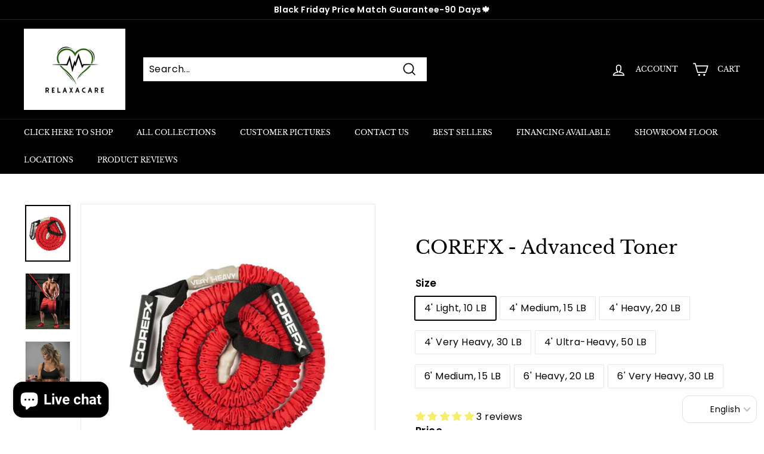

--- FILE ---
content_type: text/html; charset=utf-8
request_url: https://www.relaxacare.ca/products/corefx-advanced-toner
body_size: 105882
content:
<!doctype html>
<html class="no-js" lang="en" dir="ltr">
<head>

<link id="TW_LINK" href="https://css.twik.io/6014c73d0543c.css" onload="window.TWIK_SB && window.TWIK_SB()" rel="stylesheet"/><script>!function(){window.TWIK_ID="6014c73d0543c",localStorage.tw_init=1;var t=document.documentElement;if(window.TWIK_SB=function(){t.style.visibility="",t.style.opacity=""},window.TWIK_RS=function(){var t=document.getElementById("TW_LINK");t&&t.parentElement&&t.parentElement.removeChild(t)},setTimeout(TWIK_RS,localStorage.tw_init?2e3:6e3),setTimeout(TWIK_SB,localStorage.tw_init?250:1e3),document.body)return TWIK_RS();t.style.visibility="hidden",t.style.opacity=0}();</script><script id="TW_SCRIPT" onload="window.TWIK_SB && window.TWIK_SB()" src="https://cdn.twik.io/tcs.js"></script>
  <script>
var _affirm_config = {
		public_api_key: "E6MZL64WC43WBCEI", /* replace with public api key */
		script: "https://cdn1.affirm.com/js/v2/affirm.js",
		locale: "en_CA",
		country_code: "CAN",
	};

(function(m,g,n,d,a,e,h,c){var b=m[n]||{},k=document.createElement(e),p=document.getElementsByTagName(e)[0],l=function(a,b,c){return function(){a[b]._.push([c,arguments])}};b[d]=l(b,d,"set");var f=b[d];b[a]={};b[a]._=[];f._=[];b._=[];b[a][h]=l(b,a,h);b[c]=function(){b._.push([h,arguments])};a=0;for(c="set add save post open empty reset on off trigger ready setProduct".split(" ");a<c.length;a++)f[c[a]]=l(b,d,c[a]);a=0;for(c=["get","token","url","items"];a<c.length;a++)f[c[a]]=function(){};k.async=
  !0;k.src=g[e];p.parentNode.insertBefore(k,p);delete g[e];f(g);m[n]=b})(window,_affirm_config,"affirm","checkout","ui","script","ready","jsReady");
</script>
  <meta charset="utf-8">
  <meta http-equiv="X-UA-Compatible" content="IE=edge,chrome=1">
  <meta name="viewport" content="width=device-width,initial-scale=1">
  <meta name="theme-color" content="#000000">
  <link rel="canonical" href="https://www.relaxacare.ca/products/corefx-advanced-toner">
  <link rel="preload" as="style" href="//www.relaxacare.ca/cdn/shop/t/28/assets/theme.css?v=76154196175617403911768449549">
  <link rel="preload" as="script" href="//www.relaxacare.ca/cdn/shop/t/28/assets/theme.js?v=180431429476958526171702311905">
  <link rel="preconnect" href="https://cdn.shopify.com">
  <link rel="preconnect" href="https://fonts.shopifycdn.com">
  <link rel="dns-prefetch" href="https://productreviews.shopifycdn.com">
  <link rel="dns-prefetch" href="https://ajax.googleapis.com">
  <link rel="dns-prefetch" href="https://maps.googleapis.com">
  <link rel="dns-prefetch" href="https://maps.gstatic.com">
  <meta name="google-site-verification" content="ojzW3VdqW2dGHQO-h7Dqlmp0aVCqs7G9XP0IdfCGwyI" />
  <!-- collection list meta data -->
  
  <!-- end collection list meta data --><link rel="shortcut icon" href="//www.relaxacare.ca/cdn/shop/files/image0_2_32x32.jpg?v=1643579739" type="image/png" /><title>COREFX - Advanced Toner
</title>
<meta name="description" content="The COREFX Advanced Toner is designed to get you the results you deserve, all while in the comfort of your home. The resistance toner is designed to increase your strength and help you build lean and toned muscle fast. Description The COREFX Advanced Toner will help you build lean muscles while shed off any excess body"><meta property="og:site_name" content="Relaxacare">
  <meta property="og:url" content="https://www.relaxacare.ca/products/corefx-advanced-toner">
  <meta property="og:title" content="COREFX - Advanced Toner">
  <meta property="og:type" content="product">
  <meta property="og:description" content="The COREFX Advanced Toner is designed to get you the results you deserve, all while in the comfort of your home. The resistance toner is designed to increase your strength and help you build lean and toned muscle fast. Description The COREFX Advanced Toner will help you build lean muscles while shed off any excess body"><meta property="og:image" content="http://www.relaxacare.ca/cdn/shop/products/corefx-advanced-toner-380853.jpg?v=1698969350">
    <meta property="og:image:secure_url" content="https://www.relaxacare.ca/cdn/shop/products/corefx-advanced-toner-380853.jpg?v=1698969350">
    <meta property="og:image:width" content="600">
    <meta property="og:image:height" content="750"><meta name="twitter:site" content="@relaxacare/status/1721248466804806015?s=46&t=KQWK5MBPLkN9r9NeQ6C87Q">
  <meta name="twitter:card" content="summary_large_image">
  <meta name="twitter:title" content="COREFX - Advanced Toner">
  <meta name="twitter:description" content="The COREFX Advanced Toner is designed to get you the results you deserve, all while in the comfort of your home. The resistance toner is designed to increase your strength and help you build lean and toned muscle fast. Description The COREFX Advanced Toner will help you build lean muscles while shed off any excess body">
<link rel="stylesheet" href="//www.relaxacare.ca/cdn/shop/t/28/assets/country-flags.css"><style data-shopify>@font-face {
  font-family: "Libre Baskerville";
  font-weight: 400;
  font-style: normal;
  font-display: swap;
  src: url("//www.relaxacare.ca/cdn/fonts/libre_baskerville/librebaskerville_n4.2ec9ee517e3ce28d5f1e6c6e75efd8a97e59c189.woff2") format("woff2"),
       url("//www.relaxacare.ca/cdn/fonts/libre_baskerville/librebaskerville_n4.323789551b85098885c8eccedfb1bd8f25f56007.woff") format("woff");
}

  @font-face {
  font-family: Poppins;
  font-weight: 400;
  font-style: normal;
  font-display: swap;
  src: url("//www.relaxacare.ca/cdn/fonts/poppins/poppins_n4.0ba78fa5af9b0e1a374041b3ceaadf0a43b41362.woff2") format("woff2"),
       url("//www.relaxacare.ca/cdn/fonts/poppins/poppins_n4.214741a72ff2596839fc9760ee7a770386cf16ca.woff") format("woff");
}


  @font-face {
  font-family: Poppins;
  font-weight: 600;
  font-style: normal;
  font-display: swap;
  src: url("//www.relaxacare.ca/cdn/fonts/poppins/poppins_n6.aa29d4918bc243723d56b59572e18228ed0786f6.woff2") format("woff2"),
       url("//www.relaxacare.ca/cdn/fonts/poppins/poppins_n6.5f815d845fe073750885d5b7e619ee00e8111208.woff") format("woff");
}

  @font-face {
  font-family: Poppins;
  font-weight: 400;
  font-style: italic;
  font-display: swap;
  src: url("//www.relaxacare.ca/cdn/fonts/poppins/poppins_i4.846ad1e22474f856bd6b81ba4585a60799a9f5d2.woff2") format("woff2"),
       url("//www.relaxacare.ca/cdn/fonts/poppins/poppins_i4.56b43284e8b52fc64c1fd271f289a39e8477e9ec.woff") format("woff");
}

  @font-face {
  font-family: Poppins;
  font-weight: 600;
  font-style: italic;
  font-display: swap;
  src: url("//www.relaxacare.ca/cdn/fonts/poppins/poppins_i6.bb8044d6203f492888d626dafda3c2999253e8e9.woff2") format("woff2"),
       url("//www.relaxacare.ca/cdn/fonts/poppins/poppins_i6.e233dec1a61b1e7dead9f920159eda42280a02c3.woff") format("woff");
}

</style><link href="//www.relaxacare.ca/cdn/shop/t/28/assets/theme.css?v=76154196175617403911768449549" rel="stylesheet" type="text/css" media="all" />
<style data-shopify>:root {
    --typeHeaderPrimary: "Libre Baskerville";
    --typeHeaderFallback: serif;
    --typeHeaderSize: 36px;
    --typeHeaderWeight: 400;
    --typeHeaderLineHeight: 1.2;
    --typeHeaderSpacing: 0.0em;

    --typeBasePrimary:Poppins;
    --typeBaseFallback:sans-serif;
    --typeBaseSize: 16px;
    --typeBaseWeight: 400;
    --typeBaseSpacing: 0.025em;
    --typeBaseLineHeight: 1.5;

    --colorSmallImageBg: #ffffff;
    --colorSmallImageBgDark: #f7f7f7;
    --colorLargeImageBg: #e7e7e7;
    --colorLargeImageBgLight: #ffffff;

    --iconWeight: 4px;
    --iconLinecaps: miter;

    
      --buttonRadius: 0px;
      --btnPadding: 11px 20px;
    

    
      --roundness: 0px;
    

    
      --gridThickness: 0px;
    

    --productTileMargin: 10%;
    --collectionTileMargin: 17%;

    --swatchSize: 40px;
  }

  @media screen and (max-width: 768px) {
    :root {
      --typeBaseSize: 14px;

      
        --roundness: 0px;
        --btnPadding: 9px 17px;
      
    }
  }</style><script>
    document.documentElement.className = document.documentElement.className.replace('no-js', 'js');

    window.theme = window.theme || {};
    theme.routes = {
      home: "/",
      collections: "/collections",
      cart: "/cart.js",
      cartPage: "/cart",
      cartAdd: "/cart/add.js",
      cartChange: "/cart/change.js",
      search: "/search"
    };
    theme.strings = {
      soldOut: "Sold Out",
      unavailable: "Unavailable",
      inStockLabel: "In stock, ready to ship",
      stockLabel: "Low stock - [count] items left",
      willNotShipUntil: "Ready to ship [date]",
      willBeInStockAfter: "Back in stock [date]",
      waitingForStock: "Inventory on the way",
      savePrice: "Save [saved_amount]",
      cartEmpty: "Your cart is currently empty.",
      cartTermsConfirmation: "You must agree with the terms and conditions of sales to check out",
      searchCollections: "Collections:",
      searchPages: "Pages:",
      searchArticles: "Articles:"
    };
    theme.settings = {
      dynamicVariantsEnable: true,
      cartType: "dropdown",
      isCustomerTemplate: false,
      moneyFormat: "${{amount}}",
      saveType: "percent",
      productImageSize: "square",
      productImageCover: true,
      predictiveSearch: true,
      predictiveSearchType: "product",
      superScriptSetting: true,
      superScriptPrice: true,
      quickView: true,
      quickAdd: true,
      themeName: 'Expanse',
      themeVersion: "5.0.0"
    };
  </script>

  
<script>window.performance && window.performance.mark && window.performance.mark('shopify.content_for_header.start');</script><meta name="google-site-verification" content="4TcABWAluwa-gWVKnoNMIxSGbyOIvbgmHCHyfXpqsSU">
<meta name="facebook-domain-verification" content="17yyo1330ads1mh36ed2uydb2vddea">
<meta name="facebook-domain-verification" content="obndod2uvqua32nlwun9dzstjw6qgb">
<meta name="facebook-domain-verification" content="agbhyugvtb65sdxpmo84xknm6vsgss">
<meta name="facebook-domain-verification" content="bkwrp2522tuva2ebu1r5xe5doegzjz">
<meta name="facebook-domain-verification" content="6874mmtf1xhseeq24h9niz9p40ypod">
<meta name="facebook-domain-verification" content="qn0mzt3rsoy8rgrzl6ie1go4giifuf">
<meta id="shopify-digital-wallet" name="shopify-digital-wallet" content="/8551661649/digital_wallets/dialog">
<meta name="shopify-checkout-api-token" content="81148079bb68133a64f691cfea8fecfc">
<meta id="in-context-paypal-metadata" data-shop-id="8551661649" data-venmo-supported="false" data-environment="production" data-locale="en_US" data-paypal-v4="true" data-currency="CAD">
<link rel="alternate" type="application/json+oembed" href="https://www.relaxacare.ca/products/corefx-advanced-toner.oembed">
<script async="async" src="/checkouts/internal/preloads.js?locale=en-CA"></script>
<link rel="preconnect" href="https://shop.app" crossorigin="anonymous">
<script async="async" src="https://shop.app/checkouts/internal/preloads.js?locale=en-CA&shop_id=8551661649" crossorigin="anonymous"></script>
<script id="apple-pay-shop-capabilities" type="application/json">{"shopId":8551661649,"countryCode":"CA","currencyCode":"CAD","merchantCapabilities":["supports3DS"],"merchantId":"gid:\/\/shopify\/Shop\/8551661649","merchantName":"Relaxacare","requiredBillingContactFields":["postalAddress","email","phone"],"requiredShippingContactFields":["postalAddress","email","phone"],"shippingType":"shipping","supportedNetworks":["visa","masterCard","amex","discover","interac","jcb"],"total":{"type":"pending","label":"Relaxacare","amount":"1.00"},"shopifyPaymentsEnabled":true,"supportsSubscriptions":true}</script>
<script id="shopify-features" type="application/json">{"accessToken":"81148079bb68133a64f691cfea8fecfc","betas":["rich-media-storefront-analytics"],"domain":"www.relaxacare.ca","predictiveSearch":true,"shopId":8551661649,"locale":"en"}</script>
<script>var Shopify = Shopify || {};
Shopify.shop = "relaxacare.myshopify.com";
Shopify.locale = "en";
Shopify.currency = {"active":"CAD","rate":"1.0"};
Shopify.country = "CA";
Shopify.theme = {"name":"New With Recoded custom search bar ","id":133319917743,"schema_name":"Expanse","schema_version":"2.4.0","theme_store_id":902,"role":"main"};
Shopify.theme.handle = "null";
Shopify.theme.style = {"id":null,"handle":null};
Shopify.cdnHost = "www.relaxacare.ca/cdn";
Shopify.routes = Shopify.routes || {};
Shopify.routes.root = "/";</script>
<script type="module">!function(o){(o.Shopify=o.Shopify||{}).modules=!0}(window);</script>
<script>!function(o){function n(){var o=[];function n(){o.push(Array.prototype.slice.apply(arguments))}return n.q=o,n}var t=o.Shopify=o.Shopify||{};t.loadFeatures=n(),t.autoloadFeatures=n()}(window);</script>
<script>
  window.ShopifyPay = window.ShopifyPay || {};
  window.ShopifyPay.apiHost = "shop.app\/pay";
  window.ShopifyPay.redirectState = null;
</script>
<script id="shop-js-analytics" type="application/json">{"pageType":"product"}</script>
<script defer="defer" async type="module" src="//www.relaxacare.ca/cdn/shopifycloud/shop-js/modules/v2/client.init-shop-cart-sync_C5BV16lS.en.esm.js"></script>
<script defer="defer" async type="module" src="//www.relaxacare.ca/cdn/shopifycloud/shop-js/modules/v2/chunk.common_CygWptCX.esm.js"></script>
<script type="module">
  await import("//www.relaxacare.ca/cdn/shopifycloud/shop-js/modules/v2/client.init-shop-cart-sync_C5BV16lS.en.esm.js");
await import("//www.relaxacare.ca/cdn/shopifycloud/shop-js/modules/v2/chunk.common_CygWptCX.esm.js");

  window.Shopify.SignInWithShop?.initShopCartSync?.({"fedCMEnabled":true,"windoidEnabled":true});

</script>
<script defer="defer" async type="module" src="//www.relaxacare.ca/cdn/shopifycloud/shop-js/modules/v2/client.payment-terms_CZxnsJam.en.esm.js"></script>
<script defer="defer" async type="module" src="//www.relaxacare.ca/cdn/shopifycloud/shop-js/modules/v2/chunk.common_CygWptCX.esm.js"></script>
<script defer="defer" async type="module" src="//www.relaxacare.ca/cdn/shopifycloud/shop-js/modules/v2/chunk.modal_D71HUcav.esm.js"></script>
<script type="module">
  await import("//www.relaxacare.ca/cdn/shopifycloud/shop-js/modules/v2/client.payment-terms_CZxnsJam.en.esm.js");
await import("//www.relaxacare.ca/cdn/shopifycloud/shop-js/modules/v2/chunk.common_CygWptCX.esm.js");
await import("//www.relaxacare.ca/cdn/shopifycloud/shop-js/modules/v2/chunk.modal_D71HUcav.esm.js");

  
</script>
<script>
  window.Shopify = window.Shopify || {};
  if (!window.Shopify.featureAssets) window.Shopify.featureAssets = {};
  window.Shopify.featureAssets['shop-js'] = {"shop-cart-sync":["modules/v2/client.shop-cart-sync_ZFArdW7E.en.esm.js","modules/v2/chunk.common_CygWptCX.esm.js"],"init-fed-cm":["modules/v2/client.init-fed-cm_CmiC4vf6.en.esm.js","modules/v2/chunk.common_CygWptCX.esm.js"],"shop-button":["modules/v2/client.shop-button_tlx5R9nI.en.esm.js","modules/v2/chunk.common_CygWptCX.esm.js"],"shop-cash-offers":["modules/v2/client.shop-cash-offers_DOA2yAJr.en.esm.js","modules/v2/chunk.common_CygWptCX.esm.js","modules/v2/chunk.modal_D71HUcav.esm.js"],"init-windoid":["modules/v2/client.init-windoid_sURxWdc1.en.esm.js","modules/v2/chunk.common_CygWptCX.esm.js"],"shop-toast-manager":["modules/v2/client.shop-toast-manager_ClPi3nE9.en.esm.js","modules/v2/chunk.common_CygWptCX.esm.js"],"init-shop-email-lookup-coordinator":["modules/v2/client.init-shop-email-lookup-coordinator_B8hsDcYM.en.esm.js","modules/v2/chunk.common_CygWptCX.esm.js"],"init-shop-cart-sync":["modules/v2/client.init-shop-cart-sync_C5BV16lS.en.esm.js","modules/v2/chunk.common_CygWptCX.esm.js"],"avatar":["modules/v2/client.avatar_BTnouDA3.en.esm.js"],"pay-button":["modules/v2/client.pay-button_FdsNuTd3.en.esm.js","modules/v2/chunk.common_CygWptCX.esm.js"],"init-customer-accounts":["modules/v2/client.init-customer-accounts_DxDtT_ad.en.esm.js","modules/v2/client.shop-login-button_C5VAVYt1.en.esm.js","modules/v2/chunk.common_CygWptCX.esm.js","modules/v2/chunk.modal_D71HUcav.esm.js"],"init-shop-for-new-customer-accounts":["modules/v2/client.init-shop-for-new-customer-accounts_ChsxoAhi.en.esm.js","modules/v2/client.shop-login-button_C5VAVYt1.en.esm.js","modules/v2/chunk.common_CygWptCX.esm.js","modules/v2/chunk.modal_D71HUcav.esm.js"],"shop-login-button":["modules/v2/client.shop-login-button_C5VAVYt1.en.esm.js","modules/v2/chunk.common_CygWptCX.esm.js","modules/v2/chunk.modal_D71HUcav.esm.js"],"init-customer-accounts-sign-up":["modules/v2/client.init-customer-accounts-sign-up_CPSyQ0Tj.en.esm.js","modules/v2/client.shop-login-button_C5VAVYt1.en.esm.js","modules/v2/chunk.common_CygWptCX.esm.js","modules/v2/chunk.modal_D71HUcav.esm.js"],"shop-follow-button":["modules/v2/client.shop-follow-button_Cva4Ekp9.en.esm.js","modules/v2/chunk.common_CygWptCX.esm.js","modules/v2/chunk.modal_D71HUcav.esm.js"],"checkout-modal":["modules/v2/client.checkout-modal_BPM8l0SH.en.esm.js","modules/v2/chunk.common_CygWptCX.esm.js","modules/v2/chunk.modal_D71HUcav.esm.js"],"lead-capture":["modules/v2/client.lead-capture_Bi8yE_yS.en.esm.js","modules/v2/chunk.common_CygWptCX.esm.js","modules/v2/chunk.modal_D71HUcav.esm.js"],"shop-login":["modules/v2/client.shop-login_D6lNrXab.en.esm.js","modules/v2/chunk.common_CygWptCX.esm.js","modules/v2/chunk.modal_D71HUcav.esm.js"],"payment-terms":["modules/v2/client.payment-terms_CZxnsJam.en.esm.js","modules/v2/chunk.common_CygWptCX.esm.js","modules/v2/chunk.modal_D71HUcav.esm.js"]};
</script>
<script>(function() {
  var isLoaded = false;
  function asyncLoad() {
    if (isLoaded) return;
    isLoaded = true;
    var urls = ["\/\/cdn.ywxi.net\/js\/partner-shopify.js?shop=relaxacare.myshopify.com","\/\/www.powr.io\/powr.js?powr-token=relaxacare.myshopify.com\u0026external-type=shopify\u0026shop=relaxacare.myshopify.com","https:\/\/bingshoppingtoolshopifyapp-prod.trafficmanager.net\/uet\/tracking_script?shop=relaxacare.myshopify.com","\/\/cdn.shopify.com\/proxy\/91f28f7fa80e40a8aca86995be1afee6a3d09a5f148d09bf192065e674978d2d\/bingshoppingtool-t2app-prod.trafficmanager.net\/uet\/tracking_script?shop=relaxacare.myshopify.com\u0026sp-cache-control=cHVibGljLCBtYXgtYWdlPTkwMA","\/\/cdn.shopify.com\/proxy\/40dfce4283998c75ab348ebc2e19b8ec2f1c45b66d653e9f9c33a1f15cdde78d\/static.cdn.printful.com\/static\/js\/external\/shopify-product-customizer.js?v=0.28\u0026shop=relaxacare.myshopify.com\u0026sp-cache-control=cHVibGljLCBtYXgtYWdlPTkwMA","https:\/\/widgets.automizely.com\/loyalty\/v1\/main.js?connection_id=a44cff11106f4002878028612328c30c\u0026mapped_org_id=cc185a34fa32c0edd42c520ea852f8d6_v1\u0026shop=relaxacare.myshopify.com","\/\/cdn.shopify.com\/proxy\/5f9a09fbc0aba74931644dc9e01f17245f8ed22645aa48675d5150ff2d7f768e\/d2xrtfsb9f45pw.cloudfront.net\/scripttag\/bixgrow-track.js?shop=relaxacare.myshopify.com\u0026sp-cache-control=cHVibGljLCBtYXgtYWdlPTkwMA","https:\/\/cdn.logbase.io\/lb-upsell-wrapper.js?shop=relaxacare.myshopify.com","https:\/\/cdn.shopify.com\/s\/files\/1\/0085\/5166\/1649\/t\/28\/assets\/affirmShopify.js?v=1756219295\u0026shop=relaxacare.myshopify.com","https:\/\/cdn.rebuyengine.com\/onsite\/js\/rebuy.js?shop=relaxacare.myshopify.com","\/\/cdn.shopify.com\/proxy\/0546de6cfa5661f152694c98fcca4f53c1950fe0622718faeb51eb43cc8b363d\/api.goaffpro.com\/loader.js?shop=relaxacare.myshopify.com\u0026sp-cache-control=cHVibGljLCBtYXgtYWdlPTkwMA","https:\/\/cdn.shopify.com\/s\/files\/1\/0085\/5166\/1649\/t\/28\/assets\/affirmShopify.js?v=1756309330\u0026shop=relaxacare.myshopify.com","https:\/\/cdn.shopify.com\/s\/files\/1\/0085\/5166\/1649\/t\/28\/assets\/affirmShopify.js?v=1768449548\u0026shop=relaxacare.myshopify.com","https:\/\/cdn.adscale.com\/static\/ecom_js\/relaxacare\/add_item_to_cart.js?ver=20260119\u0026shop=relaxacare.myshopify.com"];
    for (var i = 0; i < urls.length; i++) {
      var s = document.createElement('script');
      s.type = 'text/javascript';
      s.async = true;
      s.src = urls[i];
      var x = document.getElementsByTagName('script')[0];
      x.parentNode.insertBefore(s, x);
    }
  };
  if(window.attachEvent) {
    window.attachEvent('onload', asyncLoad);
  } else {
    window.addEventListener('load', asyncLoad, false);
  }
})();</script>
<script id="__st">var __st={"a":8551661649,"offset":-18000,"reqid":"23938db8-fec5-44b0-a72a-3284a070f5d5-1768813334","pageurl":"www.relaxacare.ca\/products\/corefx-advanced-toner","u":"ca6401fde933","p":"product","rtyp":"product","rid":6880486457519};</script>
<script>window.ShopifyPaypalV4VisibilityTracking = true;</script>
<script id="captcha-bootstrap">!function(){'use strict';const t='contact',e='account',n='new_comment',o=[[t,t],['blogs',n],['comments',n],[t,'customer']],c=[[e,'customer_login'],[e,'guest_login'],[e,'recover_customer_password'],[e,'create_customer']],r=t=>t.map((([t,e])=>`form[action*='/${t}']:not([data-nocaptcha='true']) input[name='form_type'][value='${e}']`)).join(','),a=t=>()=>t?[...document.querySelectorAll(t)].map((t=>t.form)):[];function s(){const t=[...o],e=r(t);return a(e)}const i='password',u='form_key',d=['recaptcha-v3-token','g-recaptcha-response','h-captcha-response',i],f=()=>{try{return window.sessionStorage}catch{return}},m='__shopify_v',_=t=>t.elements[u];function p(t,e,n=!1){try{const o=window.sessionStorage,c=JSON.parse(o.getItem(e)),{data:r}=function(t){const{data:e,action:n}=t;return t[m]||n?{data:e,action:n}:{data:t,action:n}}(c);for(const[e,n]of Object.entries(r))t.elements[e]&&(t.elements[e].value=n);n&&o.removeItem(e)}catch(o){console.error('form repopulation failed',{error:o})}}const l='form_type',E='cptcha';function T(t){t.dataset[E]=!0}const w=window,h=w.document,L='Shopify',v='ce_forms',y='captcha';let A=!1;((t,e)=>{const n=(g='f06e6c50-85a8-45c8-87d0-21a2b65856fe',I='https://cdn.shopify.com/shopifycloud/storefront-forms-hcaptcha/ce_storefront_forms_captcha_hcaptcha.v1.5.2.iife.js',D={infoText:'Protected by hCaptcha',privacyText:'Privacy',termsText:'Terms'},(t,e,n)=>{const o=w[L][v],c=o.bindForm;if(c)return c(t,g,e,D).then(n);var r;o.q.push([[t,g,e,D],n]),r=I,A||(h.body.append(Object.assign(h.createElement('script'),{id:'captcha-provider',async:!0,src:r})),A=!0)});var g,I,D;w[L]=w[L]||{},w[L][v]=w[L][v]||{},w[L][v].q=[],w[L][y]=w[L][y]||{},w[L][y].protect=function(t,e){n(t,void 0,e),T(t)},Object.freeze(w[L][y]),function(t,e,n,w,h,L){const[v,y,A,g]=function(t,e,n){const i=e?o:[],u=t?c:[],d=[...i,...u],f=r(d),m=r(i),_=r(d.filter((([t,e])=>n.includes(e))));return[a(f),a(m),a(_),s()]}(w,h,L),I=t=>{const e=t.target;return e instanceof HTMLFormElement?e:e&&e.form},D=t=>v().includes(t);t.addEventListener('submit',(t=>{const e=I(t);if(!e)return;const n=D(e)&&!e.dataset.hcaptchaBound&&!e.dataset.recaptchaBound,o=_(e),c=g().includes(e)&&(!o||!o.value);(n||c)&&t.preventDefault(),c&&!n&&(function(t){try{if(!f())return;!function(t){const e=f();if(!e)return;const n=_(t);if(!n)return;const o=n.value;o&&e.removeItem(o)}(t);const e=Array.from(Array(32),(()=>Math.random().toString(36)[2])).join('');!function(t,e){_(t)||t.append(Object.assign(document.createElement('input'),{type:'hidden',name:u})),t.elements[u].value=e}(t,e),function(t,e){const n=f();if(!n)return;const o=[...t.querySelectorAll(`input[type='${i}']`)].map((({name:t})=>t)),c=[...d,...o],r={};for(const[a,s]of new FormData(t).entries())c.includes(a)||(r[a]=s);n.setItem(e,JSON.stringify({[m]:1,action:t.action,data:r}))}(t,e)}catch(e){console.error('failed to persist form',e)}}(e),e.submit())}));const S=(t,e)=>{t&&!t.dataset[E]&&(n(t,e.some((e=>e===t))),T(t))};for(const o of['focusin','change'])t.addEventListener(o,(t=>{const e=I(t);D(e)&&S(e,y())}));const B=e.get('form_key'),M=e.get(l),P=B&&M;t.addEventListener('DOMContentLoaded',(()=>{const t=y();if(P)for(const e of t)e.elements[l].value===M&&p(e,B);[...new Set([...A(),...v().filter((t=>'true'===t.dataset.shopifyCaptcha))])].forEach((e=>S(e,t)))}))}(h,new URLSearchParams(w.location.search),n,t,e,['guest_login'])})(!0,!0)}();</script>
<script integrity="sha256-4kQ18oKyAcykRKYeNunJcIwy7WH5gtpwJnB7kiuLZ1E=" data-source-attribution="shopify.loadfeatures" defer="defer" src="//www.relaxacare.ca/cdn/shopifycloud/storefront/assets/storefront/load_feature-a0a9edcb.js" crossorigin="anonymous"></script>
<script crossorigin="anonymous" defer="defer" src="//www.relaxacare.ca/cdn/shopifycloud/storefront/assets/shopify_pay/storefront-65b4c6d7.js?v=20250812"></script>
<script data-source-attribution="shopify.dynamic_checkout.dynamic.init">var Shopify=Shopify||{};Shopify.PaymentButton=Shopify.PaymentButton||{isStorefrontPortableWallets:!0,init:function(){window.Shopify.PaymentButton.init=function(){};var t=document.createElement("script");t.src="https://www.relaxacare.ca/cdn/shopifycloud/portable-wallets/latest/portable-wallets.en.js",t.type="module",document.head.appendChild(t)}};
</script>
<script data-source-attribution="shopify.dynamic_checkout.buyer_consent">
  function portableWalletsHideBuyerConsent(e){var t=document.getElementById("shopify-buyer-consent"),n=document.getElementById("shopify-subscription-policy-button");t&&n&&(t.classList.add("hidden"),t.setAttribute("aria-hidden","true"),n.removeEventListener("click",e))}function portableWalletsShowBuyerConsent(e){var t=document.getElementById("shopify-buyer-consent"),n=document.getElementById("shopify-subscription-policy-button");t&&n&&(t.classList.remove("hidden"),t.removeAttribute("aria-hidden"),n.addEventListener("click",e))}window.Shopify?.PaymentButton&&(window.Shopify.PaymentButton.hideBuyerConsent=portableWalletsHideBuyerConsent,window.Shopify.PaymentButton.showBuyerConsent=portableWalletsShowBuyerConsent);
</script>
<script>
  function portableWalletsCleanup(e){e&&e.src&&console.error("Failed to load portable wallets script "+e.src);var t=document.querySelectorAll("shopify-accelerated-checkout .shopify-payment-button__skeleton, shopify-accelerated-checkout-cart .wallet-cart-button__skeleton"),e=document.getElementById("shopify-buyer-consent");for(let e=0;e<t.length;e++)t[e].remove();e&&e.remove()}function portableWalletsNotLoadedAsModule(e){e instanceof ErrorEvent&&"string"==typeof e.message&&e.message.includes("import.meta")&&"string"==typeof e.filename&&e.filename.includes("portable-wallets")&&(window.removeEventListener("error",portableWalletsNotLoadedAsModule),window.Shopify.PaymentButton.failedToLoad=e,"loading"===document.readyState?document.addEventListener("DOMContentLoaded",window.Shopify.PaymentButton.init):window.Shopify.PaymentButton.init())}window.addEventListener("error",portableWalletsNotLoadedAsModule);
</script>

<script type="module" src="https://www.relaxacare.ca/cdn/shopifycloud/portable-wallets/latest/portable-wallets.en.js" onError="portableWalletsCleanup(this)" crossorigin="anonymous"></script>
<script nomodule>
  document.addEventListener("DOMContentLoaded", portableWalletsCleanup);
</script>

<link id="shopify-accelerated-checkout-styles" rel="stylesheet" media="screen" href="https://www.relaxacare.ca/cdn/shopifycloud/portable-wallets/latest/accelerated-checkout-backwards-compat.css" crossorigin="anonymous">
<style id="shopify-accelerated-checkout-cart">
        #shopify-buyer-consent {
  margin-top: 1em;
  display: inline-block;
  width: 100%;
}

#shopify-buyer-consent.hidden {
  display: none;
}

#shopify-subscription-policy-button {
  background: none;
  border: none;
  padding: 0;
  text-decoration: underline;
  font-size: inherit;
  cursor: pointer;
}

#shopify-subscription-policy-button::before {
  box-shadow: none;
}

      </style>

<script>window.performance && window.performance.mark && window.performance.mark('shopify.content_for_header.end');</script><script src="//www.relaxacare.ca/cdn/shop/t/28/assets/vendor-scripts-v2.js" defer="defer"></script>
  <script src="//www.relaxacare.ca/cdn/shop/t/28/assets/theme.js?v=180431429476958526171702311905" defer="defer"></script><!-- Google tag (gtag.js) -->
<script async src="https://www.googletagmanager.com/gtag/js?id=AW-751240676"></script>
<script>
  window.dataLayer = window.dataLayer || [];
  function gtag(){dataLayer.push(arguments);}
  gtag('js', new Date());

  gtag('config', 'AW-751240676');
</script>

<script>(function(w,d,t,r,u){var f,n,i;w[u]=w[u]||[],f=function(){var o={ti:"56003010", enableAutoSpaTracking: true};o.q=w[u],w[u]=new UET(o),w[u].push("pageLoad")},n=d.createElement(t),n.src=r,n.async=1,n.onload=n.onreadystatechange=function(){var s=this.readyState;s&&s!=="loaded"&&s!=="complete"||(f(),n.onload=n.onreadystatechange=null)},i=d.getElementsByTagName(t)[0],i.parentNode.insertBefore(n,i)})(window,document,"script","//bat.bing.com/bat.js","uetq");</script>
  

      <link rel="canonical" href="https://www.relaxacare.ca/products/corefx-advanced-toner" />
  
<!--DOOFINDER-SHOPIFY-->  <!--/DOOFINDER-SHOPIFY-->  

<meta name="google-site-verification" content="j9Wt5OYsRH2gRQBn0t-dFTQy1pR9PYh92I8xPqUD89w" />
<!-- BEGIN app block: shopify://apps/uppromote-affiliate/blocks/core-script/64c32457-930d-4cb9-9641-e24c0d9cf1f4 --><!-- BEGIN app snippet: core-metafields-setting --><!--suppress ES6ConvertVarToLetConst -->
<script type="application/json" id="core-uppromote-settings">{"app_env":{"env":"production"},"message_bar_setting":{"referral_enable":0,"referral_content":"You're shopping with {affiliate_name}!","referral_font":"Poppins","referral_font_size":14,"referral_text_color":"#ffffff","referral_background_color":"#338FB1","not_referral_enable":0,"not_referral_content":"Enjoy your time.","not_referral_font":"Poppins","not_referral_font_size":14,"not_referral_text_color":"#ffffff","not_referral_background_color":"#338FB1"}}</script>
<script type="application/json" id="core-uppromote-cart">{"note":null,"attributes":{},"original_total_price":0,"total_price":0,"total_discount":0,"total_weight":0.0,"item_count":0,"items":[],"requires_shipping":false,"currency":"CAD","items_subtotal_price":0,"cart_level_discount_applications":[],"checkout_charge_amount":0}</script>
<script id="core-uppromote-quick-store-tracking-vars">
    function getDocumentContext(){const{href:a,hash:b,host:c,hostname:d,origin:e,pathname:f,port:g,protocol:h,search:i}=window.location,j=document.referrer,k=document.characterSet,l=document.title;return{location:{href:a,hash:b,host:c,hostname:d,origin:e,pathname:f,port:g,protocol:h,search:i},referrer:j||document.location.href,characterSet:k,title:l}}function getNavigatorContext(){const{language:a,cookieEnabled:b,languages:c,userAgent:d}=navigator;return{language:a,cookieEnabled:b,languages:c,userAgent:d}}function getWindowContext(){const{innerHeight:a,innerWidth:b,outerHeight:c,outerWidth:d,origin:e,screen:{height:j,width:k},screenX:f,screenY:g,scrollX:h,scrollY:i}=window;return{innerHeight:a,innerWidth:b,outerHeight:c,outerWidth:d,origin:e,screen:{screenHeight:j,screenWidth:k},screenX:f,screenY:g,scrollX:h,scrollY:i,location:getDocumentContext().location}}function getContext(){return{document:getDocumentContext(),navigator:getNavigatorContext(),window:getWindowContext()}}
    if (window.location.href.includes('?sca_ref=')) {
        localStorage.setItem('__up_lastViewedPageContext', JSON.stringify({
            context: getContext(),
            timestamp: new Date().toISOString(),
        }))
    }
</script>

<script id="core-uppromote-setting-booster">
    var UpPromoteCoreSettings = JSON.parse(document.getElementById('core-uppromote-settings').textContent)
    UpPromoteCoreSettings.currentCart = JSON.parse(document.getElementById('core-uppromote-cart')?.textContent || '{}')
    const idToClean = ['core-uppromote-settings', 'core-uppromote-cart', 'core-uppromote-setting-booster', 'core-uppromote-quick-store-tracking-vars']
    idToClean.forEach(id => {
        document.getElementById(id)?.remove()
    })
</script>
<!-- END app snippet -->


<!-- END app block --><!-- BEGIN app block: shopify://apps/judge-me-reviews/blocks/judgeme_core/61ccd3b1-a9f2-4160-9fe9-4fec8413e5d8 --><!-- Start of Judge.me Core -->






<link rel="dns-prefetch" href="https://cdnwidget.judge.me">
<link rel="dns-prefetch" href="https://cdn.judge.me">
<link rel="dns-prefetch" href="https://cdn1.judge.me">
<link rel="dns-prefetch" href="https://api.judge.me">

<script data-cfasync='false' class='jdgm-settings-script'>window.jdgmSettings={"pagination":5,"disable_web_reviews":false,"badge_no_review_text":"No reviews","badge_n_reviews_text":"{{ n }} review/reviews","badge_star_color":"#f6ee71","hide_badge_preview_if_no_reviews":true,"badge_hide_text":false,"enforce_center_preview_badge":false,"widget_title":"Customer Reviews","widget_open_form_text":"Write a review","widget_close_form_text":"Cancel review","widget_refresh_page_text":"Refresh page","widget_summary_text":"Based on {{ number_of_reviews }} review/reviews","widget_no_review_text":"Be the first to write a review","widget_name_field_text":"Display name","widget_verified_name_field_text":"Verified Name (public)","widget_name_placeholder_text":"Display name","widget_required_field_error_text":"This field is required.","widget_email_field_text":"Email address","widget_verified_email_field_text":"Verified Email (private, can not be edited)","widget_email_placeholder_text":"Your email address","widget_email_field_error_text":"Please enter a valid email address.","widget_rating_field_text":"Rating","widget_review_title_field_text":"Review Title","widget_review_title_placeholder_text":"Give your review a title","widget_review_body_field_text":"Review content","widget_review_body_placeholder_text":"Start writing here...","widget_pictures_field_text":"Picture/Video (optional)","widget_submit_review_text":"Submit Review","widget_submit_verified_review_text":"Submit Verified Review","widget_submit_success_msg_with_auto_publish":"Thank you! Please refresh the page in a few moments to see your review. You can remove or edit your review by logging into \u003ca href='https://judge.me/login' target='_blank' rel='nofollow noopener'\u003eJudge.me\u003c/a\u003e","widget_submit_success_msg_no_auto_publish":"Thank you! Your review will be published as soon as it is approved by the shop admin. You can remove or edit your review by logging into \u003ca href='https://judge.me/login' target='_blank' rel='nofollow noopener'\u003eJudge.me\u003c/a\u003e","widget_show_default_reviews_out_of_total_text":"Showing {{ n_reviews_shown }} out of {{ n_reviews }} reviews.","widget_show_all_link_text":"Show all","widget_show_less_link_text":"Show less","widget_author_said_text":"{{ reviewer_name }} said:","widget_days_text":"{{ n }} days ago","widget_weeks_text":"{{ n }} week/weeks ago","widget_months_text":"{{ n }} month/months ago","widget_years_text":"{{ n }} year/years ago","widget_yesterday_text":"Yesterday","widget_today_text":"Today","widget_replied_text":"\u003e\u003e {{ shop_name }} replied:","widget_read_more_text":"Read more","widget_reviewer_name_as_initial":"","widget_rating_filter_color":"","widget_rating_filter_see_all_text":"See all reviews","widget_sorting_most_recent_text":"Most Recent","widget_sorting_highest_rating_text":"Highest Rating","widget_sorting_lowest_rating_text":"Lowest Rating","widget_sorting_with_pictures_text":"Only Pictures","widget_sorting_most_helpful_text":"Most Helpful","widget_open_question_form_text":"Ask a question","widget_reviews_subtab_text":"Reviews","widget_questions_subtab_text":"Questions","widget_question_label_text":"Question","widget_answer_label_text":"Answer","widget_question_placeholder_text":"Write your question here","widget_submit_question_text":"Submit Question","widget_question_submit_success_text":"Thank you for your question! We will notify you once it gets answered.","widget_star_color":"#f6ee71","verified_badge_text":"Verified","verified_badge_bg_color":"","verified_badge_text_color":"","verified_badge_placement":"left-of-reviewer-name","widget_review_max_height":"","widget_hide_border":false,"widget_social_share":false,"widget_thumb":false,"widget_review_location_show":false,"widget_location_format":"country_iso_code","all_reviews_include_out_of_store_products":true,"all_reviews_out_of_store_text":"(out of store)","all_reviews_pagination":100,"all_reviews_product_name_prefix_text":"about","enable_review_pictures":true,"enable_question_anwser":false,"widget_theme":"","review_date_format":"mm/dd/yyyy","default_sort_method":"most-recent","widget_product_reviews_subtab_text":"Product Reviews","widget_shop_reviews_subtab_text":"Shop Reviews","widget_other_products_reviews_text":"Reviews for other products","widget_store_reviews_subtab_text":"Store reviews","widget_no_store_reviews_text":"This store hasn't received any reviews yet","widget_web_restriction_product_reviews_text":"This product hasn't received any reviews yet","widget_no_items_text":"No items found","widget_show_more_text":"Show more","widget_write_a_store_review_text":"Write a Store Review","widget_other_languages_heading":"Reviews in Other Languages","widget_translate_review_text":"Translate review to {{ language }}","widget_translating_review_text":"Translating...","widget_show_original_translation_text":"Show original ({{ language }})","widget_translate_review_failed_text":"Review couldn't be translated.","widget_translate_review_retry_text":"Retry","widget_translate_review_try_again_later_text":"Try again later","show_product_url_for_grouped_product":false,"widget_sorting_pictures_first_text":"Pictures First","show_pictures_on_all_rev_page_mobile":false,"show_pictures_on_all_rev_page_desktop":false,"floating_tab_hide_mobile_install_preference":false,"floating_tab_button_name":"★ Reviews","floating_tab_title":"Let customers speak for us","floating_tab_button_color":"","floating_tab_button_background_color":"","floating_tab_url":"","floating_tab_url_enabled":false,"floating_tab_tab_style":"text","all_reviews_text_badge_text":"Customers rate us {{ shop.metafields.judgeme.all_reviews_rating | round: 1 }}/5 based on {{ shop.metafields.judgeme.all_reviews_count }} reviews.","all_reviews_text_badge_text_branded_style":"{{ shop.metafields.judgeme.all_reviews_rating | round: 1 }} out of 5 stars based on {{ shop.metafields.judgeme.all_reviews_count }} reviews","is_all_reviews_text_badge_a_link":false,"show_stars_for_all_reviews_text_badge":false,"all_reviews_text_badge_url":"","all_reviews_text_style":"text","all_reviews_text_color_style":"judgeme_brand_color","all_reviews_text_color":"#108474","all_reviews_text_show_jm_brand":true,"featured_carousel_show_header":true,"featured_carousel_title":"Let customers speak for us","testimonials_carousel_title":"Customers are saying","videos_carousel_title":"Real customer stories","cards_carousel_title":"Customers are saying","featured_carousel_count_text":"from {{ n }} reviews","featured_carousel_add_link_to_all_reviews_page":false,"featured_carousel_url":"","featured_carousel_show_images":true,"featured_carousel_autoslide_interval":5,"featured_carousel_arrows_on_the_sides":false,"featured_carousel_height":250,"featured_carousel_width":80,"featured_carousel_image_size":0,"featured_carousel_image_height":250,"featured_carousel_arrow_color":"#eeeeee","verified_count_badge_style":"vintage","verified_count_badge_orientation":"horizontal","verified_count_badge_color_style":"judgeme_brand_color","verified_count_badge_color":"#108474","is_verified_count_badge_a_link":false,"verified_count_badge_url":"","verified_count_badge_show_jm_brand":true,"widget_rating_preset_default":5,"widget_first_sub_tab":"product-reviews","widget_show_histogram":true,"widget_histogram_use_custom_color":false,"widget_pagination_use_custom_color":false,"widget_star_use_custom_color":true,"widget_verified_badge_use_custom_color":false,"widget_write_review_use_custom_color":false,"picture_reminder_submit_button":"Upload Pictures","enable_review_videos":false,"mute_video_by_default":false,"widget_sorting_videos_first_text":"Videos First","widget_review_pending_text":"Pending","featured_carousel_items_for_large_screen":3,"social_share_options_order":"Facebook,Twitter","remove_microdata_snippet":false,"disable_json_ld":false,"enable_json_ld_products":false,"preview_badge_show_question_text":false,"preview_badge_no_question_text":"No questions","preview_badge_n_question_text":"{{ number_of_questions }} question/questions","qa_badge_show_icon":false,"qa_badge_position":"same-row","remove_judgeme_branding":true,"widget_add_search_bar":false,"widget_search_bar_placeholder":"Search","widget_sorting_verified_only_text":"Verified only","featured_carousel_theme":"default","featured_carousel_show_rating":true,"featured_carousel_show_title":true,"featured_carousel_show_body":true,"featured_carousel_show_date":false,"featured_carousel_show_reviewer":true,"featured_carousel_show_product":false,"featured_carousel_header_background_color":"#108474","featured_carousel_header_text_color":"#ffffff","featured_carousel_name_product_separator":"reviewed","featured_carousel_full_star_background":"#108474","featured_carousel_empty_star_background":"#dadada","featured_carousel_vertical_theme_background":"#f9fafb","featured_carousel_verified_badge_enable":false,"featured_carousel_verified_badge_color":"#108474","featured_carousel_border_style":"round","featured_carousel_review_line_length_limit":3,"featured_carousel_more_reviews_button_text":"Read more reviews","featured_carousel_view_product_button_text":"View product","all_reviews_page_load_reviews_on":"scroll","all_reviews_page_load_more_text":"Load More Reviews","disable_fb_tab_reviews":false,"enable_ajax_cdn_cache":false,"widget_advanced_speed_features":5,"widget_public_name_text":"displayed publicly like","default_reviewer_name":"John Smith","default_reviewer_name_has_non_latin":true,"widget_reviewer_anonymous":"Anonymous","medals_widget_title":"Judge.me Review Medals","medals_widget_background_color":"#f9fafb","medals_widget_position":"footer_all_pages","medals_widget_border_color":"#f9fafb","medals_widget_verified_text_position":"left","medals_widget_use_monochromatic_version":false,"medals_widget_elements_color":"#108474","show_reviewer_avatar":true,"widget_invalid_yt_video_url_error_text":"Not a YouTube video URL","widget_max_length_field_error_text":"Please enter no more than {0} characters.","widget_show_country_flag":false,"widget_show_collected_via_shop_app":true,"widget_verified_by_shop_badge_style":"light","widget_verified_by_shop_text":"Verified by Shop","widget_show_photo_gallery":false,"widget_load_with_code_splitting":true,"widget_ugc_install_preference":false,"widget_ugc_title":"Made by us, Shared by you","widget_ugc_subtitle":"Tag us to see your picture featured in our page","widget_ugc_arrows_color":"#ffffff","widget_ugc_primary_button_text":"Buy Now","widget_ugc_primary_button_background_color":"#108474","widget_ugc_primary_button_text_color":"#ffffff","widget_ugc_primary_button_border_width":"0","widget_ugc_primary_button_border_style":"none","widget_ugc_primary_button_border_color":"#108474","widget_ugc_primary_button_border_radius":"25","widget_ugc_secondary_button_text":"Load More","widget_ugc_secondary_button_background_color":"#ffffff","widget_ugc_secondary_button_text_color":"#108474","widget_ugc_secondary_button_border_width":"2","widget_ugc_secondary_button_border_style":"solid","widget_ugc_secondary_button_border_color":"#108474","widget_ugc_secondary_button_border_radius":"25","widget_ugc_reviews_button_text":"View Reviews","widget_ugc_reviews_button_background_color":"#ffffff","widget_ugc_reviews_button_text_color":"#108474","widget_ugc_reviews_button_border_width":"2","widget_ugc_reviews_button_border_style":"solid","widget_ugc_reviews_button_border_color":"#108474","widget_ugc_reviews_button_border_radius":"25","widget_ugc_reviews_button_link_to":"judgeme-reviews-page","widget_ugc_show_post_date":true,"widget_ugc_max_width":"800","widget_rating_metafield_value_type":true,"widget_primary_color":"#315E17","widget_enable_secondary_color":false,"widget_secondary_color":"#edf5f5","widget_summary_average_rating_text":"{{ average_rating }} out of 5","widget_media_grid_title":"Customer photos \u0026 videos","widget_media_grid_see_more_text":"See more","widget_round_style":false,"widget_show_product_medals":true,"widget_verified_by_judgeme_text":"Verified by Judge.me","widget_show_store_medals":true,"widget_verified_by_judgeme_text_in_store_medals":"Verified by Judge.me","widget_media_field_exceed_quantity_message":"Sorry, we can only accept {{ max_media }} for one review.","widget_media_field_exceed_limit_message":"{{ file_name }} is too large, please select a {{ media_type }} less than {{ size_limit }}MB.","widget_review_submitted_text":"Review Submitted!","widget_question_submitted_text":"Question Submitted!","widget_close_form_text_question":"Cancel","widget_write_your_answer_here_text":"Write your answer here","widget_enabled_branded_link":true,"widget_show_collected_by_judgeme":false,"widget_reviewer_name_color":"","widget_write_review_text_color":"","widget_write_review_bg_color":"","widget_collected_by_judgeme_text":"collected by Judge.me","widget_pagination_type":"standard","widget_load_more_text":"Load More","widget_load_more_color":"#108474","widget_full_review_text":"Full Review","widget_read_more_reviews_text":"Read More Reviews","widget_read_questions_text":"Read Questions","widget_questions_and_answers_text":"Questions \u0026 Answers","widget_verified_by_text":"Verified by","widget_verified_text":"Verified","widget_number_of_reviews_text":"{{ number_of_reviews }} reviews","widget_back_button_text":"Back","widget_next_button_text":"Next","widget_custom_forms_filter_button":"Filters","custom_forms_style":"horizontal","widget_show_review_information":false,"how_reviews_are_collected":"How reviews are collected?","widget_show_review_keywords":false,"widget_gdpr_statement":"How we use your data: We'll only contact you about the review you left, and only if necessary. By submitting your review, you agree to Judge.me's \u003ca href='https://judge.me/terms' target='_blank' rel='nofollow noopener'\u003eterms\u003c/a\u003e, \u003ca href='https://judge.me/privacy' target='_blank' rel='nofollow noopener'\u003eprivacy\u003c/a\u003e and \u003ca href='https://judge.me/content-policy' target='_blank' rel='nofollow noopener'\u003econtent\u003c/a\u003e policies.","widget_multilingual_sorting_enabled":false,"widget_translate_review_content_enabled":false,"widget_translate_review_content_method":"manual","popup_widget_review_selection":"automatically_with_pictures","popup_widget_round_border_style":true,"popup_widget_show_title":true,"popup_widget_show_body":true,"popup_widget_show_reviewer":false,"popup_widget_show_product":true,"popup_widget_show_pictures":true,"popup_widget_use_review_picture":true,"popup_widget_show_on_home_page":true,"popup_widget_show_on_product_page":true,"popup_widget_show_on_collection_page":true,"popup_widget_show_on_cart_page":true,"popup_widget_position":"bottom_left","popup_widget_first_review_delay":5,"popup_widget_duration":5,"popup_widget_interval":5,"popup_widget_review_count":5,"popup_widget_hide_on_mobile":true,"review_snippet_widget_round_border_style":true,"review_snippet_widget_card_color":"#FFFFFF","review_snippet_widget_slider_arrows_background_color":"#FFFFFF","review_snippet_widget_slider_arrows_color":"#000000","review_snippet_widget_star_color":"#108474","show_product_variant":false,"all_reviews_product_variant_label_text":"Variant: ","widget_show_verified_branding":false,"widget_ai_summary_title":"Customers say","widget_ai_summary_disclaimer":"AI-powered review summary based on recent customer reviews","widget_show_ai_summary":false,"widget_show_ai_summary_bg":false,"widget_show_review_title_input":true,"redirect_reviewers_invited_via_email":"review_widget","request_store_review_after_product_review":false,"request_review_other_products_in_order":false,"review_form_color_scheme":"default","review_form_corner_style":"square","review_form_star_color":{},"review_form_text_color":"#333333","review_form_background_color":"#ffffff","review_form_field_background_color":"#fafafa","review_form_button_color":{},"review_form_button_text_color":"#ffffff","review_form_modal_overlay_color":"#000000","review_content_screen_title_text":"How would you rate this product?","review_content_introduction_text":"We would love it if you would share a bit about your experience.","store_review_form_title_text":"How would you rate this store?","store_review_form_introduction_text":"We would love it if you would share a bit about your experience.","show_review_guidance_text":true,"one_star_review_guidance_text":"Poor","five_star_review_guidance_text":"Great","customer_information_screen_title_text":"About you","customer_information_introduction_text":"Please tell us more about you.","custom_questions_screen_title_text":"Your experience in more detail","custom_questions_introduction_text":"Here are a few questions to help us understand more about your experience.","review_submitted_screen_title_text":"Thanks for your review!","review_submitted_screen_thank_you_text":"We are processing it and it will appear on the store soon.","review_submitted_screen_email_verification_text":"Please confirm your email by clicking the link we just sent you. This helps us keep reviews authentic.","review_submitted_request_store_review_text":"Would you like to share your experience of shopping with us?","review_submitted_review_other_products_text":"Would you like to review these products?","store_review_screen_title_text":"Would you like to share your experience of shopping with us?","store_review_introduction_text":"We value your feedback and use it to improve. Please share any thoughts or suggestions you have.","reviewer_media_screen_title_picture_text":"Share a picture","reviewer_media_introduction_picture_text":"Upload a photo to support your review.","reviewer_media_screen_title_video_text":"Share a video","reviewer_media_introduction_video_text":"Upload a video to support your review.","reviewer_media_screen_title_picture_or_video_text":"Share a picture or video","reviewer_media_introduction_picture_or_video_text":"Upload a photo or video to support your review.","reviewer_media_youtube_url_text":"Paste your Youtube URL here","advanced_settings_next_step_button_text":"Next","advanced_settings_close_review_button_text":"Close","modal_write_review_flow":false,"write_review_flow_required_text":"Required","write_review_flow_privacy_message_text":"We respect your privacy.","write_review_flow_anonymous_text":"Post review as anonymous","write_review_flow_visibility_text":"This won't be visible to other customers.","write_review_flow_multiple_selection_help_text":"Select as many as you like","write_review_flow_single_selection_help_text":"Select one option","write_review_flow_required_field_error_text":"This field is required","write_review_flow_invalid_email_error_text":"Please enter a valid email address","write_review_flow_max_length_error_text":"Max. {{ max_length }} characters.","write_review_flow_media_upload_text":"\u003cb\u003eClick to upload\u003c/b\u003e or drag and drop","write_review_flow_gdpr_statement":"We'll only contact you about your review if necessary. By submitting your review, you agree to our \u003ca href='https://judge.me/terms' target='_blank' rel='nofollow noopener'\u003eterms and conditions\u003c/a\u003e and \u003ca href='https://judge.me/privacy' target='_blank' rel='nofollow noopener'\u003eprivacy policy\u003c/a\u003e.","rating_only_reviews_enabled":false,"show_negative_reviews_help_screen":false,"new_review_flow_help_screen_rating_threshold":3,"negative_review_resolution_screen_title_text":"Tell us more","negative_review_resolution_text":"Your experience matters to us. If there were issues with your purchase, we're here to help. Feel free to reach out to us, we'd love the opportunity to make things right.","negative_review_resolution_button_text":"Contact us","negative_review_resolution_proceed_with_review_text":"Leave a review","negative_review_resolution_subject":"Issue with purchase from {{ shop_name }}.{{ order_name }}","preview_badge_collection_page_install_status":false,"widget_review_custom_css":"","preview_badge_custom_css":"","preview_badge_stars_count":"5-stars","featured_carousel_custom_css":"","floating_tab_custom_css":"","all_reviews_widget_custom_css":"","medals_widget_custom_css":"","verified_badge_custom_css":"","all_reviews_text_custom_css":"","transparency_badges_collected_via_store_invite":false,"transparency_badges_from_another_provider":false,"transparency_badges_collected_from_store_visitor":false,"transparency_badges_collected_by_verified_review_provider":false,"transparency_badges_earned_reward":false,"transparency_badges_collected_via_store_invite_text":"Review collected via store invitation","transparency_badges_from_another_provider_text":"Review collected from another provider","transparency_badges_collected_from_store_visitor_text":"Review collected from a store visitor","transparency_badges_written_in_google_text":"Review written in Google","transparency_badges_written_in_etsy_text":"Review written in Etsy","transparency_badges_written_in_shop_app_text":"Review written in Shop App","transparency_badges_earned_reward_text":"Review earned a reward for future purchase","product_review_widget_per_page":10,"widget_store_review_label_text":"Review about the store","checkout_comment_extension_title_on_product_page":"Customer Comments","checkout_comment_extension_num_latest_comment_show":5,"checkout_comment_extension_format":"name_and_timestamp","checkout_comment_customer_name":"last_initial","checkout_comment_comment_notification":true,"preview_badge_collection_page_install_preference":false,"preview_badge_home_page_install_preference":false,"preview_badge_product_page_install_preference":false,"review_widget_install_preference":"","review_carousel_install_preference":false,"floating_reviews_tab_install_preference":"none","verified_reviews_count_badge_install_preference":false,"all_reviews_text_install_preference":false,"review_widget_best_location":false,"judgeme_medals_install_preference":false,"review_widget_revamp_enabled":false,"review_widget_qna_enabled":false,"review_widget_header_theme":"minimal","review_widget_widget_title_enabled":true,"review_widget_header_text_size":"medium","review_widget_header_text_weight":"regular","review_widget_average_rating_style":"compact","review_widget_bar_chart_enabled":true,"review_widget_bar_chart_type":"numbers","review_widget_bar_chart_style":"standard","review_widget_expanded_media_gallery_enabled":false,"review_widget_reviews_section_theme":"standard","review_widget_image_style":"thumbnails","review_widget_review_image_ratio":"square","review_widget_stars_size":"medium","review_widget_verified_badge":"standard_text","review_widget_review_title_text_size":"medium","review_widget_review_text_size":"medium","review_widget_review_text_length":"medium","review_widget_number_of_columns_desktop":3,"review_widget_carousel_transition_speed":5,"review_widget_custom_questions_answers_display":"always","review_widget_button_text_color":"#FFFFFF","review_widget_text_color":"#000000","review_widget_lighter_text_color":"#7B7B7B","review_widget_corner_styling":"soft","review_widget_review_word_singular":"review","review_widget_review_word_plural":"reviews","review_widget_voting_label":"Helpful?","review_widget_shop_reply_label":"Reply from {{ shop_name }}:","review_widget_filters_title":"Filters","qna_widget_question_word_singular":"Question","qna_widget_question_word_plural":"Questions","qna_widget_answer_reply_label":"Answer from {{ answerer_name }}:","qna_content_screen_title_text":"Ask a question about this product","qna_widget_question_required_field_error_text":"Please enter your question.","qna_widget_flow_gdpr_statement":"We'll only contact you about your question if necessary. By submitting your question, you agree to our \u003ca href='https://judge.me/terms' target='_blank' rel='nofollow noopener'\u003eterms and conditions\u003c/a\u003e and \u003ca href='https://judge.me/privacy' target='_blank' rel='nofollow noopener'\u003eprivacy policy\u003c/a\u003e.","qna_widget_question_submitted_text":"Thanks for your question!","qna_widget_close_form_text_question":"Close","qna_widget_question_submit_success_text":"We’ll notify you by email when your question is answered.","all_reviews_widget_v2025_enabled":false,"all_reviews_widget_v2025_header_theme":"default","all_reviews_widget_v2025_widget_title_enabled":true,"all_reviews_widget_v2025_header_text_size":"medium","all_reviews_widget_v2025_header_text_weight":"regular","all_reviews_widget_v2025_average_rating_style":"compact","all_reviews_widget_v2025_bar_chart_enabled":true,"all_reviews_widget_v2025_bar_chart_type":"numbers","all_reviews_widget_v2025_bar_chart_style":"standard","all_reviews_widget_v2025_expanded_media_gallery_enabled":false,"all_reviews_widget_v2025_show_store_medals":true,"all_reviews_widget_v2025_show_photo_gallery":true,"all_reviews_widget_v2025_show_review_keywords":false,"all_reviews_widget_v2025_show_ai_summary":false,"all_reviews_widget_v2025_show_ai_summary_bg":false,"all_reviews_widget_v2025_add_search_bar":false,"all_reviews_widget_v2025_default_sort_method":"most-recent","all_reviews_widget_v2025_reviews_per_page":10,"all_reviews_widget_v2025_reviews_section_theme":"default","all_reviews_widget_v2025_image_style":"thumbnails","all_reviews_widget_v2025_review_image_ratio":"square","all_reviews_widget_v2025_stars_size":"medium","all_reviews_widget_v2025_verified_badge":"bold_badge","all_reviews_widget_v2025_review_title_text_size":"medium","all_reviews_widget_v2025_review_text_size":"medium","all_reviews_widget_v2025_review_text_length":"medium","all_reviews_widget_v2025_number_of_columns_desktop":3,"all_reviews_widget_v2025_carousel_transition_speed":5,"all_reviews_widget_v2025_custom_questions_answers_display":"always","all_reviews_widget_v2025_show_product_variant":false,"all_reviews_widget_v2025_show_reviewer_avatar":true,"all_reviews_widget_v2025_reviewer_name_as_initial":"","all_reviews_widget_v2025_review_location_show":false,"all_reviews_widget_v2025_location_format":"","all_reviews_widget_v2025_show_country_flag":false,"all_reviews_widget_v2025_verified_by_shop_badge_style":"light","all_reviews_widget_v2025_social_share":false,"all_reviews_widget_v2025_social_share_options_order":"Facebook,Twitter,LinkedIn,Pinterest","all_reviews_widget_v2025_pagination_type":"standard","all_reviews_widget_v2025_button_text_color":"#FFFFFF","all_reviews_widget_v2025_text_color":"#000000","all_reviews_widget_v2025_lighter_text_color":"#7B7B7B","all_reviews_widget_v2025_corner_styling":"soft","all_reviews_widget_v2025_title":"Customer reviews","all_reviews_widget_v2025_ai_summary_title":"Customers say about this store","all_reviews_widget_v2025_no_review_text":"Be the first to write a review","platform":"shopify","branding_url":"https://app.judge.me/reviews/stores/www.relaxacare.ca","branding_text":"Powered by Judge.me","locale":"en","reply_name":"Relaxacare","widget_version":"2.1","footer":true,"autopublish":true,"review_dates":true,"enable_custom_form":false,"shop_use_review_site":true,"shop_locale":"en","enable_multi_locales_translations":true,"show_review_title_input":true,"review_verification_email_status":"always","can_be_branded":true,"reply_name_text":"Relaxacare"};</script> <style class='jdgm-settings-style'>.jdgm-xx{left:0}:not(.jdgm-prev-badge__stars)>.jdgm-star{color:#f6ee71}.jdgm-histogram .jdgm-star.jdgm-star{color:#f6ee71}.jdgm-preview-badge .jdgm-star.jdgm-star{color:#f6ee71}.jdgm-prev-badge[data-average-rating='0.00']{display:none !important}.jdgm-author-all-initials{display:none !important}.jdgm-author-last-initial{display:none !important}.jdgm-rev-widg__title{visibility:hidden}.jdgm-rev-widg__summary-text{visibility:hidden}.jdgm-prev-badge__text{visibility:hidden}.jdgm-rev__replier:before{content:'Relaxacare'}.jdgm-rev__prod-link-prefix:before{content:'about'}.jdgm-rev__variant-label:before{content:'Variant: '}.jdgm-rev__out-of-store-text:before{content:'(out of store)'}@media only screen and (min-width: 768px){.jdgm-rev__pics .jdgm-rev_all-rev-page-picture-separator,.jdgm-rev__pics .jdgm-rev__product-picture{display:none}}@media only screen and (max-width: 768px){.jdgm-rev__pics .jdgm-rev_all-rev-page-picture-separator,.jdgm-rev__pics .jdgm-rev__product-picture{display:none}}.jdgm-preview-badge[data-template="product"]{display:none !important}.jdgm-preview-badge[data-template="collection"]{display:none !important}.jdgm-preview-badge[data-template="index"]{display:none !important}.jdgm-review-widget[data-from-snippet="true"]{display:none !important}.jdgm-verified-count-badget[data-from-snippet="true"]{display:none !important}.jdgm-carousel-wrapper[data-from-snippet="true"]{display:none !important}.jdgm-all-reviews-text[data-from-snippet="true"]{display:none !important}.jdgm-medals-section[data-from-snippet="true"]{display:none !important}.jdgm-ugc-media-wrapper[data-from-snippet="true"]{display:none !important}.jdgm-rev__transparency-badge[data-badge-type="review_collected_via_store_invitation"]{display:none !important}.jdgm-rev__transparency-badge[data-badge-type="review_collected_from_another_provider"]{display:none !important}.jdgm-rev__transparency-badge[data-badge-type="review_collected_from_store_visitor"]{display:none !important}.jdgm-rev__transparency-badge[data-badge-type="review_written_in_etsy"]{display:none !important}.jdgm-rev__transparency-badge[data-badge-type="review_written_in_google_business"]{display:none !important}.jdgm-rev__transparency-badge[data-badge-type="review_written_in_shop_app"]{display:none !important}.jdgm-rev__transparency-badge[data-badge-type="review_earned_for_future_purchase"]{display:none !important}
</style> <style class='jdgm-settings-style'></style>

  
  
  
  <style class='jdgm-miracle-styles'>
  @-webkit-keyframes jdgm-spin{0%{-webkit-transform:rotate(0deg);-ms-transform:rotate(0deg);transform:rotate(0deg)}100%{-webkit-transform:rotate(359deg);-ms-transform:rotate(359deg);transform:rotate(359deg)}}@keyframes jdgm-spin{0%{-webkit-transform:rotate(0deg);-ms-transform:rotate(0deg);transform:rotate(0deg)}100%{-webkit-transform:rotate(359deg);-ms-transform:rotate(359deg);transform:rotate(359deg)}}@font-face{font-family:'JudgemeStar';src:url("[data-uri]") format("woff");font-weight:normal;font-style:normal}.jdgm-star{font-family:'JudgemeStar';display:inline !important;text-decoration:none !important;padding:0 4px 0 0 !important;margin:0 !important;font-weight:bold;opacity:1;-webkit-font-smoothing:antialiased;-moz-osx-font-smoothing:grayscale}.jdgm-star:hover{opacity:1}.jdgm-star:last-of-type{padding:0 !important}.jdgm-star.jdgm--on:before{content:"\e000"}.jdgm-star.jdgm--off:before{content:"\e001"}.jdgm-star.jdgm--half:before{content:"\e002"}.jdgm-widget *{margin:0;line-height:1.4;-webkit-box-sizing:border-box;-moz-box-sizing:border-box;box-sizing:border-box;-webkit-overflow-scrolling:touch}.jdgm-hidden{display:none !important;visibility:hidden !important}.jdgm-temp-hidden{display:none}.jdgm-spinner{width:40px;height:40px;margin:auto;border-radius:50%;border-top:2px solid #eee;border-right:2px solid #eee;border-bottom:2px solid #eee;border-left:2px solid #ccc;-webkit-animation:jdgm-spin 0.8s infinite linear;animation:jdgm-spin 0.8s infinite linear}.jdgm-prev-badge{display:block !important}

</style>


  
  
   


<script data-cfasync='false' class='jdgm-script'>
!function(e){window.jdgm=window.jdgm||{},jdgm.CDN_HOST="https://cdnwidget.judge.me/",jdgm.CDN_HOST_ALT="https://cdn2.judge.me/cdn/widget_frontend/",jdgm.API_HOST="https://api.judge.me/",jdgm.CDN_BASE_URL="https://cdn.shopify.com/extensions/019bc7fe-07a5-7fc5-85e3-4a4175980733/judgeme-extensions-296/assets/",
jdgm.docReady=function(d){(e.attachEvent?"complete"===e.readyState:"loading"!==e.readyState)?
setTimeout(d,0):e.addEventListener("DOMContentLoaded",d)},jdgm.loadCSS=function(d,t,o,a){
!o&&jdgm.loadCSS.requestedUrls.indexOf(d)>=0||(jdgm.loadCSS.requestedUrls.push(d),
(a=e.createElement("link")).rel="stylesheet",a.class="jdgm-stylesheet",a.media="nope!",
a.href=d,a.onload=function(){this.media="all",t&&setTimeout(t)},e.body.appendChild(a))},
jdgm.loadCSS.requestedUrls=[],jdgm.loadJS=function(e,d){var t=new XMLHttpRequest;
t.onreadystatechange=function(){4===t.readyState&&(Function(t.response)(),d&&d(t.response))},
t.open("GET",e),t.onerror=function(){if(e.indexOf(jdgm.CDN_HOST)===0&&jdgm.CDN_HOST_ALT!==jdgm.CDN_HOST){var f=e.replace(jdgm.CDN_HOST,jdgm.CDN_HOST_ALT);jdgm.loadJS(f,d)}},t.send()},jdgm.docReady((function(){(window.jdgmLoadCSS||e.querySelectorAll(
".jdgm-widget, .jdgm-all-reviews-page").length>0)&&(jdgmSettings.widget_load_with_code_splitting?
parseFloat(jdgmSettings.widget_version)>=3?jdgm.loadCSS(jdgm.CDN_HOST+"widget_v3/base.css"):
jdgm.loadCSS(jdgm.CDN_HOST+"widget/base.css"):jdgm.loadCSS(jdgm.CDN_HOST+"shopify_v2.css"),
jdgm.loadJS(jdgm.CDN_HOST+"loa"+"der.js"))}))}(document);
</script>
<noscript><link rel="stylesheet" type="text/css" media="all" href="https://cdnwidget.judge.me/shopify_v2.css"></noscript>

<!-- BEGIN app snippet: theme_fix_tags --><script>
  (function() {
    var jdgmThemeFixes = null;
    if (!jdgmThemeFixes) return;
    var thisThemeFix = jdgmThemeFixes[Shopify.theme.id];
    if (!thisThemeFix) return;

    if (thisThemeFix.html) {
      document.addEventListener("DOMContentLoaded", function() {
        var htmlDiv = document.createElement('div');
        htmlDiv.classList.add('jdgm-theme-fix-html');
        htmlDiv.innerHTML = thisThemeFix.html;
        document.body.append(htmlDiv);
      });
    };

    if (thisThemeFix.css) {
      var styleTag = document.createElement('style');
      styleTag.classList.add('jdgm-theme-fix-style');
      styleTag.innerHTML = thisThemeFix.css;
      document.head.append(styleTag);
    };

    if (thisThemeFix.js) {
      var scriptTag = document.createElement('script');
      scriptTag.classList.add('jdgm-theme-fix-script');
      scriptTag.innerHTML = thisThemeFix.js;
      document.head.append(scriptTag);
    };
  })();
</script>
<!-- END app snippet -->
<!-- End of Judge.me Core -->



<!-- END app block --><script src="https://cdn.shopify.com/extensions/019bc4a6-eb4b-7d07-80ed-0d44dde74f8b/app-105/assets/core.min.js" type="text/javascript" defer="defer"></script>
<script src="https://cdn.shopify.com/extensions/019bc7fe-07a5-7fc5-85e3-4a4175980733/judgeme-extensions-296/assets/loader.js" type="text/javascript" defer="defer"></script>
<script src="https://cdn.shopify.com/extensions/c1eb4680-ad4e-49c3-898d-493ebb06e626/affirm-pay-over-time-messaging-9/assets/affirm-cart-drawer-embed-handler.js" type="text/javascript" defer="defer"></script>
<script src="https://cdn.shopify.com/extensions/7bc9bb47-adfa-4267-963e-cadee5096caf/inbox-1252/assets/inbox-chat-loader.js" type="text/javascript" defer="defer"></script>
<script src="https://cdn.shopify.com/extensions/019b7cd0-6587-73c3-9937-bcc2249fa2c4/lb-upsell-227/assets/lb-selleasy.js" type="text/javascript" defer="defer"></script>
<script src="https://cdn.shopify.com/extensions/019b8d54-2388-79d8-becc-d32a3afe2c7a/omnisend-50/assets/omnisend-in-shop.js" type="text/javascript" defer="defer"></script>
<link href="https://monorail-edge.shopifysvc.com" rel="dns-prefetch">
<script>(function(){if ("sendBeacon" in navigator && "performance" in window) {try {var session_token_from_headers = performance.getEntriesByType('navigation')[0].serverTiming.find(x => x.name == '_s').description;} catch {var session_token_from_headers = undefined;}var session_cookie_matches = document.cookie.match(/_shopify_s=([^;]*)/);var session_token_from_cookie = session_cookie_matches && session_cookie_matches.length === 2 ? session_cookie_matches[1] : "";var session_token = session_token_from_headers || session_token_from_cookie || "";function handle_abandonment_event(e) {var entries = performance.getEntries().filter(function(entry) {return /monorail-edge.shopifysvc.com/.test(entry.name);});if (!window.abandonment_tracked && entries.length === 0) {window.abandonment_tracked = true;var currentMs = Date.now();var navigation_start = performance.timing.navigationStart;var payload = {shop_id: 8551661649,url: window.location.href,navigation_start,duration: currentMs - navigation_start,session_token,page_type: "product"};window.navigator.sendBeacon("https://monorail-edge.shopifysvc.com/v1/produce", JSON.stringify({schema_id: "online_store_buyer_site_abandonment/1.1",payload: payload,metadata: {event_created_at_ms: currentMs,event_sent_at_ms: currentMs}}));}}window.addEventListener('pagehide', handle_abandonment_event);}}());</script>
<script id="web-pixels-manager-setup">(function e(e,d,r,n,o){if(void 0===o&&(o={}),!Boolean(null===(a=null===(i=window.Shopify)||void 0===i?void 0:i.analytics)||void 0===a?void 0:a.replayQueue)){var i,a;window.Shopify=window.Shopify||{};var t=window.Shopify;t.analytics=t.analytics||{};var s=t.analytics;s.replayQueue=[],s.publish=function(e,d,r){return s.replayQueue.push([e,d,r]),!0};try{self.performance.mark("wpm:start")}catch(e){}var l=function(){var e={modern:/Edge?\/(1{2}[4-9]|1[2-9]\d|[2-9]\d{2}|\d{4,})\.\d+(\.\d+|)|Firefox\/(1{2}[4-9]|1[2-9]\d|[2-9]\d{2}|\d{4,})\.\d+(\.\d+|)|Chrom(ium|e)\/(9{2}|\d{3,})\.\d+(\.\d+|)|(Maci|X1{2}).+ Version\/(15\.\d+|(1[6-9]|[2-9]\d|\d{3,})\.\d+)([,.]\d+|)( \(\w+\)|)( Mobile\/\w+|) Safari\/|Chrome.+OPR\/(9{2}|\d{3,})\.\d+\.\d+|(CPU[ +]OS|iPhone[ +]OS|CPU[ +]iPhone|CPU IPhone OS|CPU iPad OS)[ +]+(15[._]\d+|(1[6-9]|[2-9]\d|\d{3,})[._]\d+)([._]\d+|)|Android:?[ /-](13[3-9]|1[4-9]\d|[2-9]\d{2}|\d{4,})(\.\d+|)(\.\d+|)|Android.+Firefox\/(13[5-9]|1[4-9]\d|[2-9]\d{2}|\d{4,})\.\d+(\.\d+|)|Android.+Chrom(ium|e)\/(13[3-9]|1[4-9]\d|[2-9]\d{2}|\d{4,})\.\d+(\.\d+|)|SamsungBrowser\/([2-9]\d|\d{3,})\.\d+/,legacy:/Edge?\/(1[6-9]|[2-9]\d|\d{3,})\.\d+(\.\d+|)|Firefox\/(5[4-9]|[6-9]\d|\d{3,})\.\d+(\.\d+|)|Chrom(ium|e)\/(5[1-9]|[6-9]\d|\d{3,})\.\d+(\.\d+|)([\d.]+$|.*Safari\/(?![\d.]+ Edge\/[\d.]+$))|(Maci|X1{2}).+ Version\/(10\.\d+|(1[1-9]|[2-9]\d|\d{3,})\.\d+)([,.]\d+|)( \(\w+\)|)( Mobile\/\w+|) Safari\/|Chrome.+OPR\/(3[89]|[4-9]\d|\d{3,})\.\d+\.\d+|(CPU[ +]OS|iPhone[ +]OS|CPU[ +]iPhone|CPU IPhone OS|CPU iPad OS)[ +]+(10[._]\d+|(1[1-9]|[2-9]\d|\d{3,})[._]\d+)([._]\d+|)|Android:?[ /-](13[3-9]|1[4-9]\d|[2-9]\d{2}|\d{4,})(\.\d+|)(\.\d+|)|Mobile Safari.+OPR\/([89]\d|\d{3,})\.\d+\.\d+|Android.+Firefox\/(13[5-9]|1[4-9]\d|[2-9]\d{2}|\d{4,})\.\d+(\.\d+|)|Android.+Chrom(ium|e)\/(13[3-9]|1[4-9]\d|[2-9]\d{2}|\d{4,})\.\d+(\.\d+|)|Android.+(UC? ?Browser|UCWEB|U3)[ /]?(15\.([5-9]|\d{2,})|(1[6-9]|[2-9]\d|\d{3,})\.\d+)\.\d+|SamsungBrowser\/(5\.\d+|([6-9]|\d{2,})\.\d+)|Android.+MQ{2}Browser\/(14(\.(9|\d{2,})|)|(1[5-9]|[2-9]\d|\d{3,})(\.\d+|))(\.\d+|)|K[Aa][Ii]OS\/(3\.\d+|([4-9]|\d{2,})\.\d+)(\.\d+|)/},d=e.modern,r=e.legacy,n=navigator.userAgent;return n.match(d)?"modern":n.match(r)?"legacy":"unknown"}(),u="modern"===l?"modern":"legacy",c=(null!=n?n:{modern:"",legacy:""})[u],f=function(e){return[e.baseUrl,"/wpm","/b",e.hashVersion,"modern"===e.buildTarget?"m":"l",".js"].join("")}({baseUrl:d,hashVersion:r,buildTarget:u}),m=function(e){var d=e.version,r=e.bundleTarget,n=e.surface,o=e.pageUrl,i=e.monorailEndpoint;return{emit:function(e){var a=e.status,t=e.errorMsg,s=(new Date).getTime(),l=JSON.stringify({metadata:{event_sent_at_ms:s},events:[{schema_id:"web_pixels_manager_load/3.1",payload:{version:d,bundle_target:r,page_url:o,status:a,surface:n,error_msg:t},metadata:{event_created_at_ms:s}}]});if(!i)return console&&console.warn&&console.warn("[Web Pixels Manager] No Monorail endpoint provided, skipping logging."),!1;try{return self.navigator.sendBeacon.bind(self.navigator)(i,l)}catch(e){}var u=new XMLHttpRequest;try{return u.open("POST",i,!0),u.setRequestHeader("Content-Type","text/plain"),u.send(l),!0}catch(e){return console&&console.warn&&console.warn("[Web Pixels Manager] Got an unhandled error while logging to Monorail."),!1}}}}({version:r,bundleTarget:l,surface:e.surface,pageUrl:self.location.href,monorailEndpoint:e.monorailEndpoint});try{o.browserTarget=l,function(e){var d=e.src,r=e.async,n=void 0===r||r,o=e.onload,i=e.onerror,a=e.sri,t=e.scriptDataAttributes,s=void 0===t?{}:t,l=document.createElement("script"),u=document.querySelector("head"),c=document.querySelector("body");if(l.async=n,l.src=d,a&&(l.integrity=a,l.crossOrigin="anonymous"),s)for(var f in s)if(Object.prototype.hasOwnProperty.call(s,f))try{l.dataset[f]=s[f]}catch(e){}if(o&&l.addEventListener("load",o),i&&l.addEventListener("error",i),u)u.appendChild(l);else{if(!c)throw new Error("Did not find a head or body element to append the script");c.appendChild(l)}}({src:f,async:!0,onload:function(){if(!function(){var e,d;return Boolean(null===(d=null===(e=window.Shopify)||void 0===e?void 0:e.analytics)||void 0===d?void 0:d.initialized)}()){var d=window.webPixelsManager.init(e)||void 0;if(d){var r=window.Shopify.analytics;r.replayQueue.forEach((function(e){var r=e[0],n=e[1],o=e[2];d.publishCustomEvent(r,n,o)})),r.replayQueue=[],r.publish=d.publishCustomEvent,r.visitor=d.visitor,r.initialized=!0}}},onerror:function(){return m.emit({status:"failed",errorMsg:"".concat(f," has failed to load")})},sri:function(e){var d=/^sha384-[A-Za-z0-9+/=]+$/;return"string"==typeof e&&d.test(e)}(c)?c:"",scriptDataAttributes:o}),m.emit({status:"loading"})}catch(e){m.emit({status:"failed",errorMsg:(null==e?void 0:e.message)||"Unknown error"})}}})({shopId: 8551661649,storefrontBaseUrl: "https://www.relaxacare.ca",extensionsBaseUrl: "https://extensions.shopifycdn.com/cdn/shopifycloud/web-pixels-manager",monorailEndpoint: "https://monorail-edge.shopifysvc.com/unstable/produce_batch",surface: "storefront-renderer",enabledBetaFlags: ["2dca8a86"],webPixelsConfigList: [{"id":"1465811119","configuration":"{\"ti\":\"26097800\",\"endpoint\":\"https:\/\/bat.bing.com\/action\/0\"}","eventPayloadVersion":"v1","runtimeContext":"STRICT","scriptVersion":"5ee93563fe31b11d2d65e2f09a5229dc","type":"APP","apiClientId":2997493,"privacyPurposes":["ANALYTICS","MARKETING","SALE_OF_DATA"],"dataSharingAdjustments":{"protectedCustomerApprovalScopes":["read_customer_personal_data"]}},{"id":"1141702831","configuration":"{\"shop\":\"relaxacare.myshopify.com\",\"cookie_duration\":\"604800\"}","eventPayloadVersion":"v1","runtimeContext":"STRICT","scriptVersion":"a2e7513c3708f34b1f617d7ce88f9697","type":"APP","apiClientId":2744533,"privacyPurposes":["ANALYTICS","MARKETING"],"dataSharingAdjustments":{"protectedCustomerApprovalScopes":["read_customer_address","read_customer_email","read_customer_name","read_customer_personal_data","read_customer_phone"]}},{"id":"1025507503","configuration":"{\"webPixelName\":\"Judge.me\"}","eventPayloadVersion":"v1","runtimeContext":"STRICT","scriptVersion":"34ad157958823915625854214640f0bf","type":"APP","apiClientId":683015,"privacyPurposes":["ANALYTICS"],"dataSharingAdjustments":{"protectedCustomerApprovalScopes":["read_customer_email","read_customer_name","read_customer_personal_data","read_customer_phone"]}},{"id":"971505839","configuration":"{\"hashed_organization_id\":\"cc185a34fa32c0edd42c520ea852f8d6_v1\",\"app_key\":\"relaxacare\",\"allow_collect_personal_data\":\"true\",\"connection_id\":\"a44cff11106f4002878028612328c30c\"}","eventPayloadVersion":"v1","runtimeContext":"STRICT","scriptVersion":"3f0fd3f7354ca64f6bba956935131bea","type":"APP","apiClientId":5362669,"privacyPurposes":["ANALYTICS","MARKETING","SALE_OF_DATA"],"dataSharingAdjustments":{"protectedCustomerApprovalScopes":["read_customer_address","read_customer_email","read_customer_name","read_customer_personal_data","read_customer_phone"]}},{"id":"765984943","configuration":"{\"accountID\":\"AdScaleWepPixel\",\"adscaleShopHost\":\"relaxacare\"}","eventPayloadVersion":"v1","runtimeContext":"STRICT","scriptVersion":"fd09d49fa6133eb75bf9e72f0ef8df2e","type":"APP","apiClientId":1807201,"privacyPurposes":["ANALYTICS","MARKETING","SALE_OF_DATA"],"dataSharingAdjustments":{"protectedCustomerApprovalScopes":["read_customer_address","read_customer_email","read_customer_name","read_customer_personal_data","read_customer_phone"]}},{"id":"640811183","configuration":"{\"accountID\":\"selleasy-metrics-track\"}","eventPayloadVersion":"v1","runtimeContext":"STRICT","scriptVersion":"5aac1f99a8ca74af74cea751ede503d2","type":"APP","apiClientId":5519923,"privacyPurposes":[],"dataSharingAdjustments":{"protectedCustomerApprovalScopes":["read_customer_email","read_customer_name","read_customer_personal_data"]}},{"id":"509575343","configuration":"{\"config\":\"{\\\"pixel_id\\\":\\\"G-8WG5LKWCEK\\\",\\\"target_country\\\":\\\"CA\\\",\\\"gtag_events\\\":[{\\\"type\\\":\\\"search\\\",\\\"action_label\\\":[\\\"G-8WG5LKWCEK\\\",\\\"AW-751240676\\\/FVqkCJb0xZkBEOSLnOYC\\\"]},{\\\"type\\\":\\\"begin_checkout\\\",\\\"action_label\\\":[\\\"G-8WG5LKWCEK\\\",\\\"AW-751240676\\\/7R9FCJP0xZkBEOSLnOYC\\\"]},{\\\"type\\\":\\\"view_item\\\",\\\"action_label\\\":[\\\"G-8WG5LKWCEK\\\",\\\"AW-751240676\\\/pJsbCI30xZkBEOSLnOYC\\\",\\\"MC-MV4SM68WX6\\\"]},{\\\"type\\\":\\\"purchase\\\",\\\"action_label\\\":[\\\"G-8WG5LKWCEK\\\",\\\"AW-751240676\\\/ju__CIr0xZkBEOSLnOYC\\\",\\\"MC-MV4SM68WX6\\\"]},{\\\"type\\\":\\\"page_view\\\",\\\"action_label\\\":[\\\"G-8WG5LKWCEK\\\",\\\"AW-751240676\\\/UD0ICIf0xZkBEOSLnOYC\\\",\\\"MC-MV4SM68WX6\\\"]},{\\\"type\\\":\\\"add_payment_info\\\",\\\"action_label\\\":[\\\"G-8WG5LKWCEK\\\",\\\"AW-751240676\\\/3gvzCJn0xZkBEOSLnOYC\\\"]},{\\\"type\\\":\\\"add_to_cart\\\",\\\"action_label\\\":[\\\"G-8WG5LKWCEK\\\",\\\"AW-751240676\\\/AHzXCJD0xZkBEOSLnOYC\\\"]}],\\\"enable_monitoring_mode\\\":false}\"}","eventPayloadVersion":"v1","runtimeContext":"OPEN","scriptVersion":"b2a88bafab3e21179ed38636efcd8a93","type":"APP","apiClientId":1780363,"privacyPurposes":[],"dataSharingAdjustments":{"protectedCustomerApprovalScopes":["read_customer_address","read_customer_email","read_customer_name","read_customer_personal_data","read_customer_phone"]}},{"id":"435617967","configuration":"{\"pixelCode\":\"C2G5CU78COBATTFAERUG\"}","eventPayloadVersion":"v1","runtimeContext":"STRICT","scriptVersion":"22e92c2ad45662f435e4801458fb78cc","type":"APP","apiClientId":4383523,"privacyPurposes":["ANALYTICS","MARKETING","SALE_OF_DATA"],"dataSharingAdjustments":{"protectedCustomerApprovalScopes":["read_customer_address","read_customer_email","read_customer_name","read_customer_personal_data","read_customer_phone"]}},{"id":"305234095","configuration":"{\"tagID\":\"2613099885291\"}","eventPayloadVersion":"v1","runtimeContext":"STRICT","scriptVersion":"18031546ee651571ed29edbe71a3550b","type":"APP","apiClientId":3009811,"privacyPurposes":["ANALYTICS","MARKETING","SALE_OF_DATA"],"dataSharingAdjustments":{"protectedCustomerApprovalScopes":["read_customer_address","read_customer_email","read_customer_name","read_customer_personal_data","read_customer_phone"]}},{"id":"252543151","configuration":"{\"pixel_id\":\"1079992972212007\",\"pixel_type\":\"facebook_pixel\",\"metaapp_system_user_token\":\"-\"}","eventPayloadVersion":"v1","runtimeContext":"OPEN","scriptVersion":"ca16bc87fe92b6042fbaa3acc2fbdaa6","type":"APP","apiClientId":2329312,"privacyPurposes":["ANALYTICS","MARKETING","SALE_OF_DATA"],"dataSharingAdjustments":{"protectedCustomerApprovalScopes":["read_customer_address","read_customer_email","read_customer_name","read_customer_personal_data","read_customer_phone"]}},{"id":"163414191","configuration":"{\"shopId\":\"50686\",\"env\":\"production\",\"metaData\":\"[]\"}","eventPayloadVersion":"v1","runtimeContext":"STRICT","scriptVersion":"8e11013497942cd9be82d03af35714e6","type":"APP","apiClientId":2773553,"privacyPurposes":[],"dataSharingAdjustments":{"protectedCustomerApprovalScopes":["read_customer_address","read_customer_email","read_customer_name","read_customer_personal_data","read_customer_phone"]}},{"id":"109183151","configuration":"{\"apiURL\":\"https:\/\/api.omnisend.com\",\"appURL\":\"https:\/\/app.omnisend.com\",\"brandID\":\"5cbcc1b88653ed5a50b1078a\",\"trackingURL\":\"https:\/\/wt.omnisendlink.com\"}","eventPayloadVersion":"v1","runtimeContext":"STRICT","scriptVersion":"aa9feb15e63a302383aa48b053211bbb","type":"APP","apiClientId":186001,"privacyPurposes":["ANALYTICS","MARKETING","SALE_OF_DATA"],"dataSharingAdjustments":{"protectedCustomerApprovalScopes":["read_customer_address","read_customer_email","read_customer_name","read_customer_personal_data","read_customer_phone"]}},{"id":"11567279","configuration":"{\"myshopifyDomain\":\"relaxacare.myshopify.com\"}","eventPayloadVersion":"v1","runtimeContext":"STRICT","scriptVersion":"23b97d18e2aa74363140dc29c9284e87","type":"APP","apiClientId":2775569,"privacyPurposes":["ANALYTICS","MARKETING","SALE_OF_DATA"],"dataSharingAdjustments":{"protectedCustomerApprovalScopes":["read_customer_address","read_customer_email","read_customer_name","read_customer_phone","read_customer_personal_data"]}},{"id":"21725359","eventPayloadVersion":"1","runtimeContext":"LAX","scriptVersion":"2","type":"CUSTOM","privacyPurposes":["ANALYTICS","MARKETING","SALE_OF_DATA"],"name":"LP - MAds Revenue tracking"},{"id":"51675311","eventPayloadVersion":"1","runtimeContext":"LAX","scriptVersion":"1","type":"CUSTOM","privacyPurposes":["ANALYTICS","MARKETING","SALE_OF_DATA"],"name":"LP - GAds Conversion Tracking"},{"id":"shopify-app-pixel","configuration":"{}","eventPayloadVersion":"v1","runtimeContext":"STRICT","scriptVersion":"0450","apiClientId":"shopify-pixel","type":"APP","privacyPurposes":["ANALYTICS","MARKETING"]},{"id":"shopify-custom-pixel","eventPayloadVersion":"v1","runtimeContext":"LAX","scriptVersion":"0450","apiClientId":"shopify-pixel","type":"CUSTOM","privacyPurposes":["ANALYTICS","MARKETING"]}],isMerchantRequest: false,initData: {"shop":{"name":"Relaxacare","paymentSettings":{"currencyCode":"CAD"},"myshopifyDomain":"relaxacare.myshopify.com","countryCode":"CA","storefrontUrl":"https:\/\/www.relaxacare.ca"},"customer":null,"cart":null,"checkout":null,"productVariants":[{"price":{"amount":21.99,"currencyCode":"CAD"},"product":{"title":"COREFX - Advanced Toner","vendor":"Relaxacare","id":"6880486457519","untranslatedTitle":"COREFX - Advanced Toner","url":"\/products\/corefx-advanced-toner","type":""},"id":"40423559168175","image":{"src":"\/\/www.relaxacare.ca\/cdn\/shop\/products\/corefx-advanced-toner-380853.jpg?v=1698969350"},"sku":"","title":"4' Light, 10 LB","untranslatedTitle":"4' Light, 10 LB"},{"price":{"amount":22.89,"currencyCode":"CAD"},"product":{"title":"COREFX - Advanced Toner","vendor":"Relaxacare","id":"6880486457519","untranslatedTitle":"COREFX - Advanced Toner","url":"\/products\/corefx-advanced-toner","type":""},"id":"40423561593007","image":{"src":"\/\/www.relaxacare.ca\/cdn\/shop\/products\/corefx-advanced-toner-380853.jpg?v=1698969350"},"sku":"","title":"4' Medium, 15 LB","untranslatedTitle":"4' Medium, 15 LB"},{"price":{"amount":23.79,"currencyCode":"CAD"},"product":{"title":"COREFX - Advanced Toner","vendor":"Relaxacare","id":"6880486457519","untranslatedTitle":"COREFX - Advanced Toner","url":"\/products\/corefx-advanced-toner","type":""},"id":"40423565721775","image":{"src":"\/\/www.relaxacare.ca\/cdn\/shop\/products\/corefx-advanced-toner-380853.jpg?v=1698969350"},"sku":"","title":"4' Heavy, 20 LB","untranslatedTitle":"4' Heavy, 20 LB"},{"price":{"amount":24.69,"currencyCode":"CAD"},"product":{"title":"COREFX - Advanced Toner","vendor":"Relaxacare","id":"6880486457519","untranslatedTitle":"COREFX - Advanced Toner","url":"\/products\/corefx-advanced-toner","type":""},"id":"40423567294639","image":{"src":"\/\/www.relaxacare.ca\/cdn\/shop\/products\/corefx-advanced-toner-380853.jpg?v=1698969350"},"sku":"","title":"4' Very Heavy, 30 LB","untranslatedTitle":"4' Very Heavy, 30 LB"},{"price":{"amount":29.39,"currencyCode":"CAD"},"product":{"title":"COREFX - Advanced Toner","vendor":"Relaxacare","id":"6880486457519","untranslatedTitle":"COREFX - Advanced Toner","url":"\/products\/corefx-advanced-toner","type":""},"id":"40423575584943","image":{"src":"\/\/www.relaxacare.ca\/cdn\/shop\/products\/corefx-advanced-toner-380853.jpg?v=1698969350"},"sku":"","title":"4' Ultra-Heavy, 50 LB","untranslatedTitle":"4' Ultra-Heavy, 50 LB"},{"price":{"amount":21.99,"currencyCode":"CAD"},"product":{"title":"COREFX - Advanced Toner","vendor":"Relaxacare","id":"6880486457519","untranslatedTitle":"COREFX - Advanced Toner","url":"\/products\/corefx-advanced-toner","type":""},"id":"40423579943087","image":{"src":"\/\/www.relaxacare.ca\/cdn\/shop\/products\/corefx-advanced-toner-380853.jpg?v=1698969350"},"sku":"","title":"6' Medium, 15 LB","untranslatedTitle":"6' Medium, 15 LB"},{"price":{"amount":24.69,"currencyCode":"CAD"},"product":{"title":"COREFX - Advanced Toner","vendor":"Relaxacare","id":"6880486457519","untranslatedTitle":"COREFX - Advanced Toner","url":"\/products\/corefx-advanced-toner","type":""},"id":"40423581679791","image":{"src":"\/\/www.relaxacare.ca\/cdn\/shop\/products\/corefx-advanced-toner-380853.jpg?v=1698969350"},"sku":"","title":"6' Heavy, 20 LB","untranslatedTitle":"6' Heavy, 20 LB"},{"price":{"amount":26.39,"currencyCode":"CAD"},"product":{"title":"COREFX - Advanced Toner","vendor":"Relaxacare","id":"6880486457519","untranslatedTitle":"COREFX - Advanced Toner","url":"\/products\/corefx-advanced-toner","type":""},"id":"40423583809711","image":{"src":"\/\/www.relaxacare.ca\/cdn\/shop\/products\/corefx-advanced-toner-380853.jpg?v=1698969350"},"sku":"","title":"6' Very Heavy, 30 LB","untranslatedTitle":"6' Very Heavy, 30 LB"}],"purchasingCompany":null},},"https://www.relaxacare.ca/cdn","fcfee988w5aeb613cpc8e4bc33m6693e112",{"modern":"","legacy":""},{"shopId":"8551661649","storefrontBaseUrl":"https:\/\/www.relaxacare.ca","extensionBaseUrl":"https:\/\/extensions.shopifycdn.com\/cdn\/shopifycloud\/web-pixels-manager","surface":"storefront-renderer","enabledBetaFlags":"[\"2dca8a86\"]","isMerchantRequest":"false","hashVersion":"fcfee988w5aeb613cpc8e4bc33m6693e112","publish":"custom","events":"[[\"page_viewed\",{}],[\"product_viewed\",{\"productVariant\":{\"price\":{\"amount\":21.99,\"currencyCode\":\"CAD\"},\"product\":{\"title\":\"COREFX - Advanced Toner\",\"vendor\":\"Relaxacare\",\"id\":\"6880486457519\",\"untranslatedTitle\":\"COREFX - Advanced Toner\",\"url\":\"\/products\/corefx-advanced-toner\",\"type\":\"\"},\"id\":\"40423559168175\",\"image\":{\"src\":\"\/\/www.relaxacare.ca\/cdn\/shop\/products\/corefx-advanced-toner-380853.jpg?v=1698969350\"},\"sku\":\"\",\"title\":\"4' Light, 10 LB\",\"untranslatedTitle\":\"4' Light, 10 LB\"}}]]"});</script><script>
  window.ShopifyAnalytics = window.ShopifyAnalytics || {};
  window.ShopifyAnalytics.meta = window.ShopifyAnalytics.meta || {};
  window.ShopifyAnalytics.meta.currency = 'CAD';
  var meta = {"product":{"id":6880486457519,"gid":"gid:\/\/shopify\/Product\/6880486457519","vendor":"Relaxacare","type":"","handle":"corefx-advanced-toner","variants":[{"id":40423559168175,"price":2199,"name":"COREFX - Advanced Toner - 4' Light, 10 LB","public_title":"4' Light, 10 LB","sku":""},{"id":40423561593007,"price":2289,"name":"COREFX - Advanced Toner - 4' Medium, 15 LB","public_title":"4' Medium, 15 LB","sku":""},{"id":40423565721775,"price":2379,"name":"COREFX - Advanced Toner - 4' Heavy, 20 LB","public_title":"4' Heavy, 20 LB","sku":""},{"id":40423567294639,"price":2469,"name":"COREFX - Advanced Toner - 4' Very Heavy, 30 LB","public_title":"4' Very Heavy, 30 LB","sku":""},{"id":40423575584943,"price":2939,"name":"COREFX - Advanced Toner - 4' Ultra-Heavy, 50 LB","public_title":"4' Ultra-Heavy, 50 LB","sku":""},{"id":40423579943087,"price":2199,"name":"COREFX - Advanced Toner - 6' Medium, 15 LB","public_title":"6' Medium, 15 LB","sku":""},{"id":40423581679791,"price":2469,"name":"COREFX - Advanced Toner - 6' Heavy, 20 LB","public_title":"6' Heavy, 20 LB","sku":""},{"id":40423583809711,"price":2639,"name":"COREFX - Advanced Toner - 6' Very Heavy, 30 LB","public_title":"6' Very Heavy, 30 LB","sku":""}],"remote":false},"page":{"pageType":"product","resourceType":"product","resourceId":6880486457519,"requestId":"23938db8-fec5-44b0-a72a-3284a070f5d5-1768813334"}};
  for (var attr in meta) {
    window.ShopifyAnalytics.meta[attr] = meta[attr];
  }
</script>
<script class="analytics">
  (function () {
    var customDocumentWrite = function(content) {
      var jquery = null;

      if (window.jQuery) {
        jquery = window.jQuery;
      } else if (window.Checkout && window.Checkout.$) {
        jquery = window.Checkout.$;
      }

      if (jquery) {
        jquery('body').append(content);
      }
    };

    var hasLoggedConversion = function(token) {
      if (token) {
        return document.cookie.indexOf('loggedConversion=' + token) !== -1;
      }
      return false;
    }

    var setCookieIfConversion = function(token) {
      if (token) {
        var twoMonthsFromNow = new Date(Date.now());
        twoMonthsFromNow.setMonth(twoMonthsFromNow.getMonth() + 2);

        document.cookie = 'loggedConversion=' + token + '; expires=' + twoMonthsFromNow;
      }
    }

    var trekkie = window.ShopifyAnalytics.lib = window.trekkie = window.trekkie || [];
    if (trekkie.integrations) {
      return;
    }
    trekkie.methods = [
      'identify',
      'page',
      'ready',
      'track',
      'trackForm',
      'trackLink'
    ];
    trekkie.factory = function(method) {
      return function() {
        var args = Array.prototype.slice.call(arguments);
        args.unshift(method);
        trekkie.push(args);
        return trekkie;
      };
    };
    for (var i = 0; i < trekkie.methods.length; i++) {
      var key = trekkie.methods[i];
      trekkie[key] = trekkie.factory(key);
    }
    trekkie.load = function(config) {
      trekkie.config = config || {};
      trekkie.config.initialDocumentCookie = document.cookie;
      var first = document.getElementsByTagName('script')[0];
      var script = document.createElement('script');
      script.type = 'text/javascript';
      script.onerror = function(e) {
        var scriptFallback = document.createElement('script');
        scriptFallback.type = 'text/javascript';
        scriptFallback.onerror = function(error) {
                var Monorail = {
      produce: function produce(monorailDomain, schemaId, payload) {
        var currentMs = new Date().getTime();
        var event = {
          schema_id: schemaId,
          payload: payload,
          metadata: {
            event_created_at_ms: currentMs,
            event_sent_at_ms: currentMs
          }
        };
        return Monorail.sendRequest("https://" + monorailDomain + "/v1/produce", JSON.stringify(event));
      },
      sendRequest: function sendRequest(endpointUrl, payload) {
        // Try the sendBeacon API
        if (window && window.navigator && typeof window.navigator.sendBeacon === 'function' && typeof window.Blob === 'function' && !Monorail.isIos12()) {
          var blobData = new window.Blob([payload], {
            type: 'text/plain'
          });

          if (window.navigator.sendBeacon(endpointUrl, blobData)) {
            return true;
          } // sendBeacon was not successful

        } // XHR beacon

        var xhr = new XMLHttpRequest();

        try {
          xhr.open('POST', endpointUrl);
          xhr.setRequestHeader('Content-Type', 'text/plain');
          xhr.send(payload);
        } catch (e) {
          console.log(e);
        }

        return false;
      },
      isIos12: function isIos12() {
        return window.navigator.userAgent.lastIndexOf('iPhone; CPU iPhone OS 12_') !== -1 || window.navigator.userAgent.lastIndexOf('iPad; CPU OS 12_') !== -1;
      }
    };
    Monorail.produce('monorail-edge.shopifysvc.com',
      'trekkie_storefront_load_errors/1.1',
      {shop_id: 8551661649,
      theme_id: 133319917743,
      app_name: "storefront",
      context_url: window.location.href,
      source_url: "//www.relaxacare.ca/cdn/s/trekkie.storefront.cd680fe47e6c39ca5d5df5f0a32d569bc48c0f27.min.js"});

        };
        scriptFallback.async = true;
        scriptFallback.src = '//www.relaxacare.ca/cdn/s/trekkie.storefront.cd680fe47e6c39ca5d5df5f0a32d569bc48c0f27.min.js';
        first.parentNode.insertBefore(scriptFallback, first);
      };
      script.async = true;
      script.src = '//www.relaxacare.ca/cdn/s/trekkie.storefront.cd680fe47e6c39ca5d5df5f0a32d569bc48c0f27.min.js';
      first.parentNode.insertBefore(script, first);
    };
    trekkie.load(
      {"Trekkie":{"appName":"storefront","development":false,"defaultAttributes":{"shopId":8551661649,"isMerchantRequest":null,"themeId":133319917743,"themeCityHash":"3731014738608796050","contentLanguage":"en","currency":"CAD"},"isServerSideCookieWritingEnabled":true,"monorailRegion":"shop_domain","enabledBetaFlags":["65f19447"]},"Session Attribution":{},"S2S":{"facebookCapiEnabled":true,"source":"trekkie-storefront-renderer","apiClientId":580111}}
    );

    var loaded = false;
    trekkie.ready(function() {
      if (loaded) return;
      loaded = true;

      window.ShopifyAnalytics.lib = window.trekkie;

      var originalDocumentWrite = document.write;
      document.write = customDocumentWrite;
      try { window.ShopifyAnalytics.merchantGoogleAnalytics.call(this); } catch(error) {};
      document.write = originalDocumentWrite;

      window.ShopifyAnalytics.lib.page(null,{"pageType":"product","resourceType":"product","resourceId":6880486457519,"requestId":"23938db8-fec5-44b0-a72a-3284a070f5d5-1768813334","shopifyEmitted":true});

      var match = window.location.pathname.match(/checkouts\/(.+)\/(thank_you|post_purchase)/)
      var token = match? match[1]: undefined;
      if (!hasLoggedConversion(token)) {
        setCookieIfConversion(token);
        window.ShopifyAnalytics.lib.track("Viewed Product",{"currency":"CAD","variantId":40423559168175,"productId":6880486457519,"productGid":"gid:\/\/shopify\/Product\/6880486457519","name":"COREFX - Advanced Toner - 4' Light, 10 LB","price":"21.99","sku":"","brand":"Relaxacare","variant":"4' Light, 10 LB","category":"","nonInteraction":true,"remote":false},undefined,undefined,{"shopifyEmitted":true});
      window.ShopifyAnalytics.lib.track("monorail:\/\/trekkie_storefront_viewed_product\/1.1",{"currency":"CAD","variantId":40423559168175,"productId":6880486457519,"productGid":"gid:\/\/shopify\/Product\/6880486457519","name":"COREFX - Advanced Toner - 4' Light, 10 LB","price":"21.99","sku":"","brand":"Relaxacare","variant":"4' Light, 10 LB","category":"","nonInteraction":true,"remote":false,"referer":"https:\/\/www.relaxacare.ca\/products\/corefx-advanced-toner"});
      }
    });


        var eventsListenerScript = document.createElement('script');
        eventsListenerScript.async = true;
        eventsListenerScript.src = "//www.relaxacare.ca/cdn/shopifycloud/storefront/assets/shop_events_listener-3da45d37.js";
        document.getElementsByTagName('head')[0].appendChild(eventsListenerScript);

})();</script>
  <script>
  if (!window.ga || (window.ga && typeof window.ga !== 'function')) {
    window.ga = function ga() {
      (window.ga.q = window.ga.q || []).push(arguments);
      if (window.Shopify && window.Shopify.analytics && typeof window.Shopify.analytics.publish === 'function') {
        window.Shopify.analytics.publish("ga_stub_called", {}, {sendTo: "google_osp_migration"});
      }
      console.error("Shopify's Google Analytics stub called with:", Array.from(arguments), "\nSee https://help.shopify.com/manual/promoting-marketing/pixels/pixel-migration#google for more information.");
    };
    if (window.Shopify && window.Shopify.analytics && typeof window.Shopify.analytics.publish === 'function') {
      window.Shopify.analytics.publish("ga_stub_initialized", {}, {sendTo: "google_osp_migration"});
    }
  }
</script>
<script
  defer
  src="https://www.relaxacare.ca/cdn/shopifycloud/perf-kit/shopify-perf-kit-3.0.4.min.js"
  data-application="storefront-renderer"
  data-shop-id="8551661649"
  data-render-region="gcp-us-central1"
  data-page-type="product"
  data-theme-instance-id="133319917743"
  data-theme-name="Expanse"
  data-theme-version="2.4.0"
  data-monorail-region="shop_domain"
  data-resource-timing-sampling-rate="10"
  data-shs="true"
  data-shs-beacon="true"
  data-shs-export-with-fetch="true"
  data-shs-logs-sample-rate="1"
  data-shs-beacon-endpoint="https://www.relaxacare.ca/api/collect"
></script>
</head>

<body class="template-product" data-transitions="true" data-button_style="square" data-edges="" data-type_header_capitalize="false" data-swatch_style="round" data-grid-style="grey-square">

  
    <script type="text/javascript">window.setTimeout(function() { document.body.className += " loaded"; }, 25);</script>
  

  <a class="in-page-link visually-hidden skip-link" href="#MainContent">Skip to content</a>

  <div id="PageContainer" class="page-container">
    <div class="transition-body"><div id="shopify-section-toolbar" class="shopify-section toolbar-section"><div data-section-id="toolbar" data-section-type="toolbar">
  <div class="toolbar">
    <div class="page-width">
      <div class="toolbar__content">
  <div class="toolbar__item toolbar__item--announcements">
    <div class="announcement-bar text-center">
      <div class="slideshow-wrapper">
        <button type="button" class="visually-hidden slideshow__pause" data-id="toolbar" aria-live="polite">
          <span class="slideshow__pause-stop">
            <svg aria-hidden="true" focusable="false" role="presentation" class="icon icon-pause" viewBox="0 0 10 13"><g fill="#000" fill-rule="evenodd"><path d="M0 0h3v13H0zM7 0h3v13H7z"/></g></svg>
            <span class="icon__fallback-text">Pause slideshow</span>
          </span>
          <span class="slideshow__pause-play">
            <svg aria-hidden="true" focusable="false" role="presentation" class="icon icon-play" viewBox="18.24 17.35 24.52 28.3"><path fill="#323232" d="M22.1 19.151v25.5l20.4-13.489-20.4-12.011z"/></svg>
            <span class="icon__fallback-text">Play slideshow</span>
          </span>
        </button>

        <div
          id="AnnouncementSlider"
          class="announcement-slider"
          data-block-count="1"><div
                id="AnnouncementSlide-08732c1e-e12e-45ee-8d7b-5f4c24a7c39c"
                class="slideshow__slide announcement-slider__slide"
                data-index="0"
                >
                <div class="announcement-slider__content"><div class="medium-up--hide">
                      <p>Top Rated Brands At Low Prices- Open 7 Days  A Week🍁</p>
                    </div>
                    <div class="small--hide">
                      <p>Black Friday Price Match Guarantee-90 Days🍁</p>
                    </div></div>
              </div></div>
      </div>
    </div>
  </div>

</div>

    </div>
  </div>
</div>


</div><div id="shopify-section-header" class="shopify-section header-section"><style>
  .site-nav__link {
    font-size: 12px;
  }
  
    .site-nav__link {
      text-transform: uppercase;
      letter-spacing: 0.2em;
    }
  

  
</style>

<div data-section-id="header" data-section-type="header">
  <div id="HeaderWrapper" class="header-wrapper">
    <header
      id="SiteHeader"
      class="site-header site-header--heading-style"
      data-sticky="true"
      data-overlay="false">

      <div class="site-header__element site-header__element--top">
        <div class="page-width">
          <div class="header-layout" data-layout="below" data-nav="below" data-logo-align="left"><div class="header-item header-item--compress-nav small--hide">
                <button type="button" class="site-nav__link site-nav__link--icon site-nav__compress-menu">
                  <svg aria-hidden="true" focusable="false" role="presentation" class="icon icon-hamburger" viewBox="0 0 64 64"><path class="cls-1" d="M7 15h51">.</path><path class="cls-1" d="M7 32h43">.</path><path class="cls-1" d="M7 49h51">.</path></svg>
                  <span class="icon__fallback-text">Site navigation</span>
                </button>
              </div><div class="header-item header-item--logo"><style data-shopify>.header-item--logo,
    [data-layout="left-center"] .header-item--logo,
    [data-layout="left-center"] .header-item--icons {
      flex: 0 1 130px;
    }

    @media only screen and (min-width: 769px) {
      .header-item--logo,
      [data-layout="left-center"] .header-item--logo,
      [data-layout="left-center"] .header-item--icons {
        flex: 0 0 170px;
      }
    }

    .site-header__logo a {
      width: 130px;
    }
    .is-light .site-header__logo .logo--inverted {
      width: 130px;
    }
    @media only screen and (min-width: 769px) {
      .site-header__logo a {
        width: 170px;
      }

      .is-light .site-header__logo .logo--inverted {
        width: 170px;
      }
    }</style><div class="h1 site-header__logo"><span class="visually-hidden">Relaxacare</span>
      
      <a
        href="/"
        class="site-header__logo-link">
        <img
          class="small--hide"
          src="//www.relaxacare.ca/cdn/shop/files/image0_2_170x.jpg?v=1643579739"
          srcset="//www.relaxacare.ca/cdn/shop/files/image0_2_170x.jpg?v=1643579739 1x, //www.relaxacare.ca/cdn/shop/files/image0_2_170x@2x.jpg?v=1643579739 2x"
          alt="Wellness Massage Chair sauna">
        <img
          class="medium-up--hide"
          src="//www.relaxacare.ca/cdn/shop/files/image0_2_130x.jpg?v=1643579739"
          srcset="//www.relaxacare.ca/cdn/shop/files/image0_2_130x.jpg?v=1643579739 1x, //www.relaxacare.ca/cdn/shop/files/image0_2_130x@2x.jpg?v=1643579739 2x"
          alt="Wellness Massage Chair sauna">
      </a></div></div><div class="header-item header-item--search small--hide"><form action="/search" method="get" role="search"
  class="site-header__search-form" data-dark="false">
  <input type="hidden" name="type" value="product">
  <input type="hidden" name="options[prefix]" value="last">
  <input type="search" name="q" value="" placeholder="Search..." class="site-header__search-input" aria-label="Search...">
  <button type="submit" class="text-link site-header__search-btn site-header__search-btn--submit">
    <svg aria-hidden="true" focusable="false" role="presentation" class="icon icon-search" viewBox="0 0 64 64"><defs><style>.cls-1{fill:none;stroke:#000;stroke-miterlimit:10;stroke-width:2px}</style></defs><path class="cls-1" d="M47.16 28.58A18.58 18.58 0 1 1 28.58 10a18.58 18.58 0 0 1 18.58 18.58zM54 54L41.94 42"/></svg>
    <span class="icon__fallback-text">Search</span>
  </button>

  <button type="button" class="text-link site-header__search-btn site-header__search-btn--cancel">
    <svg aria-hidden="true" focusable="false" role="presentation" class="icon icon-close" viewBox="0 0 64 64"><defs><style>.cls-1{fill:none;stroke:#000;stroke-miterlimit:10;stroke-width:2px}</style></defs><path class="cls-1" d="M19 17.61l27.12 27.13m0-27.13L19 44.74"/></svg>
    <span class="icon__fallback-text">Close</span>
  </button>
</form>
</div><div class="header-item header-item--icons"><div class="site-nav">
  <div class="site-nav__icons">
    <a href="/search" class="site-nav__link site-nav__link--icon js-search-header medium-up--hide js-no-transition">
      <svg aria-hidden="true" focusable="false" role="presentation" class="icon icon-search" viewBox="0 0 64 64"><defs><style>.cls-1{fill:none;stroke:#000;stroke-miterlimit:10;stroke-width:2px}</style></defs><path class="cls-1" d="M47.16 28.58A18.58 18.58 0 1 1 28.58 10a18.58 18.58 0 0 1 18.58 18.58zM54 54L41.94 42"/></svg>
      <span class="icon__fallback-text">Search</span>
    </a><a class="site-nav__link site-nav__link--icon small--hide" href="/account">
        <svg aria-hidden="true" focusable="false" role="presentation" class="icon icon-user" viewBox="0 0 64 64"><defs><style>.cls-1{fill:none;stroke:#000;stroke-miterlimit:10;stroke-width:2px}</style></defs><path class="cls-1" d="M35 39.84v-2.53c3.3-1.91 6-6.66 6-11.42 0-7.63 0-13.82-9-13.82s-9 6.19-9 13.82c0 4.76 2.7 9.51 6 11.42v2.53c-10.18.85-18 6-18 12.16h42c0-6.19-7.82-11.31-18-12.16z"/></svg>
        <span class="site-nav__icon-label small--hide">
          Account
        </span>
      </a><a href="/cart"
      id="HeaderCartTrigger"
      aria-controls="HeaderCart"
      class="site-nav__link site-nav__link--icon js-no-transition"
      data-icon="cart">
      <span class="cart-link"><svg aria-hidden="true" focusable="false" role="presentation" class="icon icon-cart" viewBox="0 0 64 64"><defs><style>.cls-1{fill:none;stroke:#000;stroke-miterlimit:10;stroke-width:2px}</style></defs><path class="cls-1" d="M14 17.44h46.79l-7.94 25.61H20.96l-9.65-35.1H3"/><circle cx="27" cy="53" r="2"/><circle cx="47" cy="53" r="2"/></svg><span class="cart-link__bubble">
          <span class="cart-link__bubble-num">0</span>
        </span>
      </span>
      <span class="site-nav__icon-label small--hide">
        Cart
      </span>
    </a>

    <button type="button"
      aria-controls="MobileNav"
      class="site-nav__link site-nav__link--icon medium-up--hide mobile-nav-trigger">
      <svg aria-hidden="true" focusable="false" role="presentation" class="icon icon-hamburger" viewBox="0 0 64 64"><path class="cls-1" d="M7 15h51">.</path><path class="cls-1" d="M7 32h43">.</path><path class="cls-1" d="M7 49h51">.</path></svg>
      <span class="icon__fallback-text">Site navigation</span>
    </button>
  </div>

  <div class="site-nav__close-cart">
    <button type="button" class="site-nav__link site-nav__link--icon js-close-header-cart">
      <span>Close</span>
      <svg aria-hidden="true" focusable="false" role="presentation" class="icon icon-close" viewBox="0 0 64 64"><defs><style>.cls-1{fill:none;stroke:#000;stroke-miterlimit:10;stroke-width:2px}</style></defs><path class="cls-1" d="M19 17.61l27.12 27.13m0-27.13L19 44.74"/></svg>
    </button>
  </div>
</div>
</div>
          </div>
        </div>

        <div class="site-header__search-container">
          <div class="page-width">
            <div class="site-header__search"><form action="/search" method="get" role="search"
  class="site-header__search-form" data-dark="false">
  <input type="hidden" name="type" value="product">
  <input type="hidden" name="options[prefix]" value="last">
  <input type="search" name="q" value="" placeholder="Search..." class="site-header__search-input" aria-label="Search...">
  <button type="submit" class="text-link site-header__search-btn site-header__search-btn--submit">
    <svg aria-hidden="true" focusable="false" role="presentation" class="icon icon-search" viewBox="0 0 64 64"><defs><style>.cls-1{fill:none;stroke:#000;stroke-miterlimit:10;stroke-width:2px}</style></defs><path class="cls-1" d="M47.16 28.58A18.58 18.58 0 1 1 28.58 10a18.58 18.58 0 0 1 18.58 18.58zM54 54L41.94 42"/></svg>
    <span class="icon__fallback-text">Search</span>
  </button>

  <button type="button" class="text-link site-header__search-btn site-header__search-btn--cancel">
    <svg aria-hidden="true" focusable="false" role="presentation" class="icon icon-close" viewBox="0 0 64 64"><defs><style>.cls-1{fill:none;stroke:#000;stroke-miterlimit:10;stroke-width:2px}</style></defs><path class="cls-1" d="M19 17.61l27.12 27.13m0-27.13L19 44.74"/></svg>
    <span class="icon__fallback-text">Close</span>
  </button>
</form>
<button type="button" class="text-link site-header__search-btn site-header__search-btn--cancel">
                <span class="medium-up--hide"><svg aria-hidden="true" focusable="false" role="presentation" class="icon icon-close" viewBox="0 0 64 64"><defs><style>.cls-1{fill:none;stroke:#000;stroke-miterlimit:10;stroke-width:2px}</style></defs><path class="cls-1" d="M19 17.61l27.12 27.13m0-27.13L19 44.74"/></svg></span>
                <span class="small--hide">Cancel</span>
              </button>
            </div>
          </div>
        </div>
      </div><div class="site-header__element site-header__element--sub" data-type="nav">
          <div class="page-width"><ul class="site-nav site-navigation site-navigation--below small--hide" role="navigation"><li
      class="site-nav__item site-nav__expanded-item site-nav--has-dropdown site-nav--is-megamenu"
      aria-haspopup="true">

      <a href="/collections" class="site-nav__link site-nav__link--underline site-nav__link--has-dropdown">
        Click Here To Shop
      </a><div class="site-nav__dropdown megamenu text-left">
          <div class="page-width">
            <div class="site-nav__dropdown-animate megamenu__wrapper">
              <div class="megamenu__cols">
                <div class="megamenu__col"><div class="megamenu__col-title">
                      <a href="/collections" class="site-nav__dropdown-link site-nav__dropdown-link--top-level">Search All</a>
                    </div><div class="megamenu__col-title">
                      <a href="/collections/mega-sales" class="site-nav__dropdown-link site-nav__dropdown-link--top-level">Mega Sales</a>
                    </div></div><div class="megamenu__col"><div class="megamenu__col-title">
                      <a href="/pages/massage-chairs" class="site-nav__dropdown-link site-nav__dropdown-link--top-level">Massage Chairs for the Home</a>
                    </div><a href="/collections/3d-massage-chairs" class="site-nav__dropdown-link">
                        3D Massage Chairs
                      </a><a href="/collections/4d-massage-chairs" class="site-nav__dropdown-link">
                        4D Massage Chairs
                      </a><a href="/collections/s-track-massage-chairs" class="site-nav__dropdown-link">
                        S track Massage Chairs
                      </a><a href="/collections/l-track-chairs" class="site-nav__dropdown-link">
                        L Track Massage Chairs
                      </a><a href="/collections/premium-line-massage-chairs" class="site-nav__dropdown-link">
                        Premium Line Massage Chairs
                      </a></div><div class="megamenu__col"><div class="megamenu__col-title">
                      <a href="/pages/saunas" class="site-nav__dropdown-link site-nav__dropdown-link--top-level">Saunas</a>
                    </div><a href="/collections/indoor-saunas" class="site-nav__dropdown-link">
                        Wooden Indoor Saunas for the Home
                      </a><a href="/collections/outdoor-sauna" class="site-nav__dropdown-link">
                        Outdoor Saunas for the Home
                      </a><a href="/collections/traditional-sauna" class="site-nav__dropdown-link">
                        Traditional Saunas for the Home
                      </a><a href="/collections/carbon-saunas" class="site-nav__dropdown-link">
                        Wooden Carbon Panel Infrared  Saunas for the Home
                      </a><a href="/collections/full-spectrum-saunas" class="site-nav__dropdown-link">
                        Full Spectrum Saunas
                      </a></div><div class="megamenu__col"><div class="megamenu__col-title">
                      <a href="/collections/staff-picks" class="site-nav__dropdown-link site-nav__dropdown-link--top-level">Open Box Items And Demos</a>
                    </div><a href="/collections/demo-massage-chairs" class="site-nav__dropdown-link">
                        Demo Massage Chairs
                      </a><a href="/collections/demo-unit-saunas" class="site-nav__dropdown-link">
                        Demo Unit Saunas
                      </a><a href="/collections/affordable-open-box-recently-updated-collection" class="site-nav__dropdown-link">
                        Items Under $1000 Open Box
                      </a></div><div class="megamenu__col"><div class="megamenu__col-title">
                      <a href="/collections/cold-plunge-products-and-accessories" class="site-nav__dropdown-link site-nav__dropdown-link--top-level">Cold Plunge Products And Accessories</a>
                    </div><div class="megamenu__col-title">
                      <a href="/collections/new-or-updated-items" class="site-nav__dropdown-link site-nav__dropdown-link--top-level">New Or Updated Products</a>
                    </div><div class="megamenu__col-title">
                      <a href="/collections/fitness-products" class="site-nav__dropdown-link site-nav__dropdown-link--top-level">Health & Fitness Products</a>
                    </div><div class="megamenu__col-title">
                      <a href="/collections/hot-tubs" class="site-nav__dropdown-link site-nav__dropdown-link--top-level">Hot Tubs And Swim Spas</a>
                    </div><div class="megamenu__col-title">
                      <a href="/collections/walking-support" class="site-nav__dropdown-link site-nav__dropdown-link--top-level">Equipment to Support Walking</a>
                    </div><div class="megamenu__col-title">
                      <a href="/collections/fireplace" class="site-nav__dropdown-link site-nav__dropdown-link--top-level">Firepit & Electric Fireplace</a>
                    </div><div class="megamenu__col-title">
                      <a href="/collections/neck-and-back-pain-relief-products" class="site-nav__dropdown-link site-nav__dropdown-link--top-level">Neck and Back Pain Relief Products</a>
                    </div><div class="megamenu__col-title">
                      <a href="/collections/sports" class="site-nav__dropdown-link site-nav__dropdown-link--top-level">Sports Equipment and Gear</a>
                    </div><div class="megamenu__col-title">
                      <a href="/collections/mobility-aid-products" class="site-nav__dropdown-link site-nav__dropdown-link--top-level">Mobility Aid Products</a>
                    </div><div class="megamenu__col-title">
                      <a href="/collections/back-related-products" class="site-nav__dropdown-link site-nav__dropdown-link--top-level">Back Pain Tools & Equipment</a>
                    </div><div class="megamenu__col-title">
                      <a href="/collections/air-conditioning-air-purifier" class="site-nav__dropdown-link site-nav__dropdown-link--top-level">Air Conditioning & Air purifier</a>
                    </div></div><div class="megamenu__col"><div class="megamenu__col-title">
                      <a href="/collections/indoor-living-products" class="site-nav__dropdown-link site-nav__dropdown-link--top-level">Home Decor</a>
                    </div><a href="/collections/hallway-furniture-and-decor" class="site-nav__dropdown-link">
                        Hallway Furniture & Decor
                      </a><a href="/collections/storage-solutions" class="site-nav__dropdown-link">
                        Storage Solutions
                      </a><a href="/collections/office-chairs" class="site-nav__dropdown-link">
                        Office Chairs
                      </a><a href="/collections/patio-and-outdoor-living" class="site-nav__dropdown-link">
                        Outdoor Living
                      </a><a href="/collections/indoor-heaters" class="site-nav__dropdown-link">
                        Indoor Heaters
                      </a><a href="/collections/bar-stools" class="site-nav__dropdown-link">
                        Bar Stools
                      </a><a href="/collections/bedroom-living-room" class="site-nav__dropdown-link">
                        Bedroom Furniture
                      </a><a href="/collections/bathroom-products" class="site-nav__dropdown-link">
                        Bathroom Products
                      </a><a href="/collections/patio-furniture" class="site-nav__dropdown-link">
                        Patio Furniture
                      </a><a href="/collections/patio-umbrellas" class="site-nav__dropdown-link">
                        Umbrellas
                      </a><a href="/collections/buffet-console-furniture" class="site-nav__dropdown-link">
                        Buffet Console Furniture
                      </a></div><div class="megamenu__col"><div class="megamenu__col-title">
                      <a href="/pages/relaxacare-story" class="site-nav__dropdown-link site-nav__dropdown-link--top-level">Relaxacare Story</a>
                    </div><div class="megamenu__col-title">
                      <a href="/pages/sca-affiliate-empty-page" class="site-nav__dropdown-link site-nav__dropdown-link--top-level">Affiliate / Dealer Program</a>
                    </div><div class="megamenu__col-title">
                      <a href="/pages/group-buy-special-pricing" class="site-nav__dropdown-link site-nav__dropdown-link--top-level">Group Buy Special Pricing</a>
                    </div><div class="megamenu__col-title">
                      <a href="/pages/contactrelaxacare" class="site-nav__dropdown-link site-nav__dropdown-link--top-level">CONTACT US</a>
                    </div></div>
              </div></div>
          </div>
        </div></li><li
      class="site-nav__item site-nav__expanded-item"
      >

      <a href="/collections" class="site-nav__link site-nav__link--underline">
        All collections
      </a></li><li
      class="site-nav__item site-nav__expanded-item"
      >

      <a href="/pages/customer-pictures" class="site-nav__link site-nav__link--underline">
        Customer Pictures
      </a></li><li
      class="site-nav__item site-nav__expanded-item"
      >

      <a href="/pages/contactrelaxacare" class="site-nav__link site-nav__link--underline">
        CONTACT US
      </a></li><li
      class="site-nav__item site-nav__expanded-item"
      >

      <a href="/collections/best-sellers" class="site-nav__link site-nav__link--underline">
        Best Sellers
      </a></li><li
      class="site-nav__item site-nav__expanded-item"
      >

      <a href="/pages/affirm" class="site-nav__link site-nav__link--underline">
        Financing Available
      </a></li><li
      class="site-nav__item site-nav__expanded-item"
      >

      <a href="/pages/showroom-floor" class="site-nav__link site-nav__link--underline">
        Showroom Floor
      </a></li><li
      class="site-nav__item site-nav__expanded-item"
      >

      <a href="/pages/locations" class="site-nav__link site-nav__link--underline">
        Locations
      </a></li><li
      class="site-nav__item site-nav__expanded-item"
      >

      <a href="https://judge.me/reviews/stores/www.relaxacare.ca" class="site-nav__link site-nav__link--underline">
        Product Reviews
      </a></li></ul>
</div>
        </div>

        <div class="site-header__element site-header__element--sub" data-type="search">
          <div class="page-width medium-up--hide"><form action="/search" method="get" role="search"
  class="site-header__search-form" data-dark="false">
  <input type="hidden" name="type" value="product">
  <input type="hidden" name="options[prefix]" value="last">
  <input type="search" name="q" value="" placeholder="Search..." class="site-header__search-input" aria-label="Search...">
  <button type="submit" class="text-link site-header__search-btn site-header__search-btn--submit">
    <svg aria-hidden="true" focusable="false" role="presentation" class="icon icon-search" viewBox="0 0 64 64"><defs><style>.cls-1{fill:none;stroke:#000;stroke-miterlimit:10;stroke-width:2px}</style></defs><path class="cls-1" d="M47.16 28.58A18.58 18.58 0 1 1 28.58 10a18.58 18.58 0 0 1 18.58 18.58zM54 54L41.94 42"/></svg>
    <span class="icon__fallback-text">Search</span>
  </button>

  <button type="button" class="text-link site-header__search-btn site-header__search-btn--cancel">
    <svg aria-hidden="true" focusable="false" role="presentation" class="icon icon-close" viewBox="0 0 64 64"><defs><style>.cls-1{fill:none;stroke:#000;stroke-miterlimit:10;stroke-width:2px}</style></defs><path class="cls-1" d="M19 17.61l27.12 27.13m0-27.13L19 44.74"/></svg>
    <span class="icon__fallback-text">Close</span>
  </button>
</form>
</div>
        </div><div class="page-width site-header__drawers">
        <div class="site-header__drawers-container">
          <div class="site-header__drawer site-header__cart" id="HeaderCart">
            <div class="site-header__drawer-animate"><form action="/cart" method="post" novalidate data-location="header" class="cart__drawer-form">
  <div class="cart__scrollable">
    <div data-products></div>
  </div>

  <div class="cart__footer">
    <div class="cart__item-sub cart__item-row cart__item--subtotal">
      <div>Subtotal</div>
      <div data-subtotal>$0.00</div>
    </div>

    <div data-discounts></div>

    
      <div class="cart__item-row cart__terms">
        <input type="checkbox" id="CartTermsHeader" class="cart__terms-checkbox">
        <label for="CartTermsHeader" class="text-label">
          <small>
            
              I agree with the terms and conditions
            
          </small>
        </label>
      </div>
    

    <div class="cart__item-row cart__checkout-wrapper payment-buttons">
      <button type="submit" name="checkout" data-terms-required="true" class="btn cart__checkout">
        Check out
      </button>

      
    </div>

    <div class="cart__item-row--footer text-center">
      <small>Shipping, taxes, and discount codes calculated at checkout.</small>
    </div>
  </div>
</form>

<div class="site-header__cart-empty">Your cart is currently empty.</div>
</div>
          </div>

          <div class="site-header__drawer site-header__mobile-nav medium-up--hide" id="MobileNav">
            <div class="site-header__drawer-animate"><div class="slide-nav__wrapper" data-level="1">
  <ul class="slide-nav"><li class="slide-nav__item"><button type="button"
            class="slide-nav__button js-toggle-submenu"
            data-target="click-here-to-shop1"
            >
            <span class="slide-nav__link"><span>Click Here To Shop</span>
              <svg aria-hidden="true" focusable="false" role="presentation" class="icon icon-chevron-right" viewBox="0 0 284.49 498.98"><path d="M35 498.98a35 35 0 0 1-24.75-59.75l189.74-189.74L10.25 59.75a35.002 35.002 0 0 1 49.5-49.5l214.49 214.49a35 35 0 0 1 0 49.5L59.75 488.73A34.89 34.89 0 0 1 35 498.98z"/></svg>
              <span class="icon__fallback-text">Expand submenu</span>
            </span>
          </button>

          <ul
            class="slide-nav__dropdown"
            data-parent="click-here-to-shop1"
            data-level="2">
            <li class="slide-nav__item">
              <button type="button"
                class="slide-nav__button js-toggle-submenu">
                <span class="slide-nav__link slide-nav__link--back">
                  <svg aria-hidden="true" focusable="false" role="presentation" class="icon icon-chevron-left" viewBox="0 0 284.49 498.98"><path d="M249.49 0a35 35 0 0 1 24.75 59.75L84.49 249.49l189.75 189.74a35.002 35.002 0 1 1-49.5 49.5L10.25 274.24a35 35 0 0 1 0-49.5L224.74 10.25A34.89 34.89 0 0 1 249.49 0z"/></svg>
                  <span>Click Here To Shop</span>
                </span>
              </button>
            </li>

            
<li class="slide-nav__item"><a href="/collections" class="slide-nav__link">
                    <span>Search All</span>
                    <svg aria-hidden="true" focusable="false" role="presentation" class="icon icon-chevron-right" viewBox="0 0 284.49 498.98"><path d="M35 498.98a35 35 0 0 1-24.75-59.75l189.74-189.74L10.25 59.75a35.002 35.002 0 0 1 49.5-49.5l214.49 214.49a35 35 0 0 1 0 49.5L59.75 488.73A34.89 34.89 0 0 1 35 498.98z"/></svg>
                  </a></li><li class="slide-nav__item"><a href="/collections/mega-sales" class="slide-nav__link">
                    <span>Mega Sales</span>
                    <svg aria-hidden="true" focusable="false" role="presentation" class="icon icon-chevron-right" viewBox="0 0 284.49 498.98"><path d="M35 498.98a35 35 0 0 1-24.75-59.75l189.74-189.74L10.25 59.75a35.002 35.002 0 0 1 49.5-49.5l214.49 214.49a35 35 0 0 1 0 49.5L59.75 488.73A34.89 34.89 0 0 1 35 498.98z"/></svg>
                  </a></li><li class="slide-nav__item"><button type="button"
                    class="slide-nav__button js-toggle-submenu"
                    data-target="massage-chairs-for-the-home1"
                    >
                    <span class="slide-nav__link slide-nav__sublist-link">
                      <span>Massage Chairs for the Home</span>
                      <svg aria-hidden="true" focusable="false" role="presentation" class="icon icon-chevron-right" viewBox="0 0 284.49 498.98"><path d="M35 498.98a35 35 0 0 1-24.75-59.75l189.74-189.74L10.25 59.75a35.002 35.002 0 0 1 49.5-49.5l214.49 214.49a35 35 0 0 1 0 49.5L59.75 488.73A34.89 34.89 0 0 1 35 498.98z"/></svg>
                      <span class="icon__fallback-text">Expand submenu</span>
                    </span>
                  </button>
                  <ul class="slide-nav__dropdown"
                    data-parent="massage-chairs-for-the-home1"
                    data-level="3">
                    <li class="slide-nav__item">
                      <button type="button"
                        class="slide-nav__button js-toggle-submenu"
                        data-target="click-here-to-shop1">
                        <span class="slide-nav__link slide-nav__link--back">
                          <svg aria-hidden="true" focusable="false" role="presentation" class="icon icon-chevron-left" viewBox="0 0 284.49 498.98"><path d="M249.49 0a35 35 0 0 1 24.75 59.75L84.49 249.49l189.75 189.74a35.002 35.002 0 1 1-49.5 49.5L10.25 274.24a35 35 0 0 1 0-49.5L224.74 10.25A34.89 34.89 0 0 1 249.49 0z"/></svg>
                          <span>Massage Chairs for the Home</span>
                        </span>
                      </button>
                    </li>

                    
<li class="slide-nav__item">
                        <a href="/collections/3d-massage-chairs" class="slide-nav__link">
                          <span>3D Massage Chairs</span>
                          <svg aria-hidden="true" focusable="false" role="presentation" class="icon icon-chevron-right" viewBox="0 0 284.49 498.98"><path d="M35 498.98a35 35 0 0 1-24.75-59.75l189.74-189.74L10.25 59.75a35.002 35.002 0 0 1 49.5-49.5l214.49 214.49a35 35 0 0 1 0 49.5L59.75 488.73A34.89 34.89 0 0 1 35 498.98z"/></svg>
                        </a>
                      </li><li class="slide-nav__item">
                        <a href="/collections/4d-massage-chairs" class="slide-nav__link">
                          <span>4D Massage Chairs</span>
                          <svg aria-hidden="true" focusable="false" role="presentation" class="icon icon-chevron-right" viewBox="0 0 284.49 498.98"><path d="M35 498.98a35 35 0 0 1-24.75-59.75l189.74-189.74L10.25 59.75a35.002 35.002 0 0 1 49.5-49.5l214.49 214.49a35 35 0 0 1 0 49.5L59.75 488.73A34.89 34.89 0 0 1 35 498.98z"/></svg>
                        </a>
                      </li><li class="slide-nav__item">
                        <a href="/collections/s-track-massage-chairs" class="slide-nav__link">
                          <span>S track Massage Chairs</span>
                          <svg aria-hidden="true" focusable="false" role="presentation" class="icon icon-chevron-right" viewBox="0 0 284.49 498.98"><path d="M35 498.98a35 35 0 0 1-24.75-59.75l189.74-189.74L10.25 59.75a35.002 35.002 0 0 1 49.5-49.5l214.49 214.49a35 35 0 0 1 0 49.5L59.75 488.73A34.89 34.89 0 0 1 35 498.98z"/></svg>
                        </a>
                      </li><li class="slide-nav__item">
                        <a href="/collections/l-track-chairs" class="slide-nav__link">
                          <span>L Track Massage Chairs</span>
                          <svg aria-hidden="true" focusable="false" role="presentation" class="icon icon-chevron-right" viewBox="0 0 284.49 498.98"><path d="M35 498.98a35 35 0 0 1-24.75-59.75l189.74-189.74L10.25 59.75a35.002 35.002 0 0 1 49.5-49.5l214.49 214.49a35 35 0 0 1 0 49.5L59.75 488.73A34.89 34.89 0 0 1 35 498.98z"/></svg>
                        </a>
                      </li><li class="slide-nav__item">
                        <a href="/collections/premium-line-massage-chairs" class="slide-nav__link">
                          <span>Premium Line Massage Chairs</span>
                          <svg aria-hidden="true" focusable="false" role="presentation" class="icon icon-chevron-right" viewBox="0 0 284.49 498.98"><path d="M35 498.98a35 35 0 0 1-24.75-59.75l189.74-189.74L10.25 59.75a35.002 35.002 0 0 1 49.5-49.5l214.49 214.49a35 35 0 0 1 0 49.5L59.75 488.73A34.89 34.89 0 0 1 35 498.98z"/></svg>
                        </a>
                      </li></ul></li><li class="slide-nav__item"><button type="button"
                    class="slide-nav__button js-toggle-submenu"
                    data-target="saunas1"
                    >
                    <span class="slide-nav__link slide-nav__sublist-link">
                      <span>Saunas</span>
                      <svg aria-hidden="true" focusable="false" role="presentation" class="icon icon-chevron-right" viewBox="0 0 284.49 498.98"><path d="M35 498.98a35 35 0 0 1-24.75-59.75l189.74-189.74L10.25 59.75a35.002 35.002 0 0 1 49.5-49.5l214.49 214.49a35 35 0 0 1 0 49.5L59.75 488.73A34.89 34.89 0 0 1 35 498.98z"/></svg>
                      <span class="icon__fallback-text">Expand submenu</span>
                    </span>
                  </button>
                  <ul class="slide-nav__dropdown"
                    data-parent="saunas1"
                    data-level="3">
                    <li class="slide-nav__item">
                      <button type="button"
                        class="slide-nav__button js-toggle-submenu"
                        data-target="click-here-to-shop1">
                        <span class="slide-nav__link slide-nav__link--back">
                          <svg aria-hidden="true" focusable="false" role="presentation" class="icon icon-chevron-left" viewBox="0 0 284.49 498.98"><path d="M249.49 0a35 35 0 0 1 24.75 59.75L84.49 249.49l189.75 189.74a35.002 35.002 0 1 1-49.5 49.5L10.25 274.24a35 35 0 0 1 0-49.5L224.74 10.25A34.89 34.89 0 0 1 249.49 0z"/></svg>
                          <span>Saunas</span>
                        </span>
                      </button>
                    </li>

                    
<li class="slide-nav__item">
                        <a href="/collections/indoor-saunas" class="slide-nav__link">
                          <span>Wooden Indoor Saunas for the Home</span>
                          <svg aria-hidden="true" focusable="false" role="presentation" class="icon icon-chevron-right" viewBox="0 0 284.49 498.98"><path d="M35 498.98a35 35 0 0 1-24.75-59.75l189.74-189.74L10.25 59.75a35.002 35.002 0 0 1 49.5-49.5l214.49 214.49a35 35 0 0 1 0 49.5L59.75 488.73A34.89 34.89 0 0 1 35 498.98z"/></svg>
                        </a>
                      </li><li class="slide-nav__item">
                        <a href="/collections/outdoor-sauna" class="slide-nav__link">
                          <span>Outdoor Saunas for the Home</span>
                          <svg aria-hidden="true" focusable="false" role="presentation" class="icon icon-chevron-right" viewBox="0 0 284.49 498.98"><path d="M35 498.98a35 35 0 0 1-24.75-59.75l189.74-189.74L10.25 59.75a35.002 35.002 0 0 1 49.5-49.5l214.49 214.49a35 35 0 0 1 0 49.5L59.75 488.73A34.89 34.89 0 0 1 35 498.98z"/></svg>
                        </a>
                      </li><li class="slide-nav__item">
                        <a href="/collections/traditional-sauna" class="slide-nav__link">
                          <span>Traditional Saunas for the Home</span>
                          <svg aria-hidden="true" focusable="false" role="presentation" class="icon icon-chevron-right" viewBox="0 0 284.49 498.98"><path d="M35 498.98a35 35 0 0 1-24.75-59.75l189.74-189.74L10.25 59.75a35.002 35.002 0 0 1 49.5-49.5l214.49 214.49a35 35 0 0 1 0 49.5L59.75 488.73A34.89 34.89 0 0 1 35 498.98z"/></svg>
                        </a>
                      </li><li class="slide-nav__item">
                        <a href="/collections/carbon-saunas" class="slide-nav__link">
                          <span>Wooden Carbon Panel Infrared  Saunas for the Home</span>
                          <svg aria-hidden="true" focusable="false" role="presentation" class="icon icon-chevron-right" viewBox="0 0 284.49 498.98"><path d="M35 498.98a35 35 0 0 1-24.75-59.75l189.74-189.74L10.25 59.75a35.002 35.002 0 0 1 49.5-49.5l214.49 214.49a35 35 0 0 1 0 49.5L59.75 488.73A34.89 34.89 0 0 1 35 498.98z"/></svg>
                        </a>
                      </li><li class="slide-nav__item">
                        <a href="/collections/full-spectrum-saunas" class="slide-nav__link">
                          <span>Full Spectrum Saunas</span>
                          <svg aria-hidden="true" focusable="false" role="presentation" class="icon icon-chevron-right" viewBox="0 0 284.49 498.98"><path d="M35 498.98a35 35 0 0 1-24.75-59.75l189.74-189.74L10.25 59.75a35.002 35.002 0 0 1 49.5-49.5l214.49 214.49a35 35 0 0 1 0 49.5L59.75 488.73A34.89 34.89 0 0 1 35 498.98z"/></svg>
                        </a>
                      </li></ul></li><li class="slide-nav__item"><button type="button"
                    class="slide-nav__button js-toggle-submenu"
                    data-target="open-box-items-and-demos1"
                    >
                    <span class="slide-nav__link slide-nav__sublist-link">
                      <span>Open Box Items And Demos</span>
                      <svg aria-hidden="true" focusable="false" role="presentation" class="icon icon-chevron-right" viewBox="0 0 284.49 498.98"><path d="M35 498.98a35 35 0 0 1-24.75-59.75l189.74-189.74L10.25 59.75a35.002 35.002 0 0 1 49.5-49.5l214.49 214.49a35 35 0 0 1 0 49.5L59.75 488.73A34.89 34.89 0 0 1 35 498.98z"/></svg>
                      <span class="icon__fallback-text">Expand submenu</span>
                    </span>
                  </button>
                  <ul class="slide-nav__dropdown"
                    data-parent="open-box-items-and-demos1"
                    data-level="3">
                    <li class="slide-nav__item">
                      <button type="button"
                        class="slide-nav__button js-toggle-submenu"
                        data-target="click-here-to-shop1">
                        <span class="slide-nav__link slide-nav__link--back">
                          <svg aria-hidden="true" focusable="false" role="presentation" class="icon icon-chevron-left" viewBox="0 0 284.49 498.98"><path d="M249.49 0a35 35 0 0 1 24.75 59.75L84.49 249.49l189.75 189.74a35.002 35.002 0 1 1-49.5 49.5L10.25 274.24a35 35 0 0 1 0-49.5L224.74 10.25A34.89 34.89 0 0 1 249.49 0z"/></svg>
                          <span>Open Box Items And Demos</span>
                        </span>
                      </button>
                    </li>

                    
<li class="slide-nav__item">
                        <a href="/collections/staff-picks" class="slide-nav__link">
                          <span>View all</span>
                          <svg aria-hidden="true" focusable="false" role="presentation" class="icon icon-chevron-right" viewBox="0 0 284.49 498.98"><path d="M35 498.98a35 35 0 0 1-24.75-59.75l189.74-189.74L10.25 59.75a35.002 35.002 0 0 1 49.5-49.5l214.49 214.49a35 35 0 0 1 0 49.5L59.75 488.73A34.89 34.89 0 0 1 35 498.98z"/></svg>
                        </a>
                      </li><li class="slide-nav__item">
                        <a href="/collections/demo-massage-chairs" class="slide-nav__link">
                          <span>Demo Massage Chairs</span>
                          <svg aria-hidden="true" focusable="false" role="presentation" class="icon icon-chevron-right" viewBox="0 0 284.49 498.98"><path d="M35 498.98a35 35 0 0 1-24.75-59.75l189.74-189.74L10.25 59.75a35.002 35.002 0 0 1 49.5-49.5l214.49 214.49a35 35 0 0 1 0 49.5L59.75 488.73A34.89 34.89 0 0 1 35 498.98z"/></svg>
                        </a>
                      </li><li class="slide-nav__item">
                        <a href="/collections/demo-unit-saunas" class="slide-nav__link">
                          <span>Demo Unit Saunas</span>
                          <svg aria-hidden="true" focusable="false" role="presentation" class="icon icon-chevron-right" viewBox="0 0 284.49 498.98"><path d="M35 498.98a35 35 0 0 1-24.75-59.75l189.74-189.74L10.25 59.75a35.002 35.002 0 0 1 49.5-49.5l214.49 214.49a35 35 0 0 1 0 49.5L59.75 488.73A34.89 34.89 0 0 1 35 498.98z"/></svg>
                        </a>
                      </li><li class="slide-nav__item">
                        <a href="/collections/affordable-open-box-recently-updated-collection" class="slide-nav__link">
                          <span>Items Under $1000 Open Box</span>
                          <svg aria-hidden="true" focusable="false" role="presentation" class="icon icon-chevron-right" viewBox="0 0 284.49 498.98"><path d="M35 498.98a35 35 0 0 1-24.75-59.75l189.74-189.74L10.25 59.75a35.002 35.002 0 0 1 49.5-49.5l214.49 214.49a35 35 0 0 1 0 49.5L59.75 488.73A34.89 34.89 0 0 1 35 498.98z"/></svg>
                        </a>
                      </li></ul></li><li class="slide-nav__item"><a href="/collections/cold-plunge-products-and-accessories" class="slide-nav__link">
                    <span>Cold Plunge Products And Accessories</span>
                    <svg aria-hidden="true" focusable="false" role="presentation" class="icon icon-chevron-right" viewBox="0 0 284.49 498.98"><path d="M35 498.98a35 35 0 0 1-24.75-59.75l189.74-189.74L10.25 59.75a35.002 35.002 0 0 1 49.5-49.5l214.49 214.49a35 35 0 0 1 0 49.5L59.75 488.73A34.89 34.89 0 0 1 35 498.98z"/></svg>
                  </a></li><li class="slide-nav__item"><a href="/collections/new-or-updated-items" class="slide-nav__link">
                    <span>New Or Updated Products</span>
                    <svg aria-hidden="true" focusable="false" role="presentation" class="icon icon-chevron-right" viewBox="0 0 284.49 498.98"><path d="M35 498.98a35 35 0 0 1-24.75-59.75l189.74-189.74L10.25 59.75a35.002 35.002 0 0 1 49.5-49.5l214.49 214.49a35 35 0 0 1 0 49.5L59.75 488.73A34.89 34.89 0 0 1 35 498.98z"/></svg>
                  </a></li><li class="slide-nav__item"><a href="/collections/fitness-products" class="slide-nav__link">
                    <span>Health &amp; Fitness Products</span>
                    <svg aria-hidden="true" focusable="false" role="presentation" class="icon icon-chevron-right" viewBox="0 0 284.49 498.98"><path d="M35 498.98a35 35 0 0 1-24.75-59.75l189.74-189.74L10.25 59.75a35.002 35.002 0 0 1 49.5-49.5l214.49 214.49a35 35 0 0 1 0 49.5L59.75 488.73A34.89 34.89 0 0 1 35 498.98z"/></svg>
                  </a></li><li class="slide-nav__item"><a href="/collections/hot-tubs" class="slide-nav__link">
                    <span>Hot Tubs And Swim Spas</span>
                    <svg aria-hidden="true" focusable="false" role="presentation" class="icon icon-chevron-right" viewBox="0 0 284.49 498.98"><path d="M35 498.98a35 35 0 0 1-24.75-59.75l189.74-189.74L10.25 59.75a35.002 35.002 0 0 1 49.5-49.5l214.49 214.49a35 35 0 0 1 0 49.5L59.75 488.73A34.89 34.89 0 0 1 35 498.98z"/></svg>
                  </a></li><li class="slide-nav__item"><a href="/collections/walking-support" class="slide-nav__link">
                    <span>Equipment to Support Walking</span>
                    <svg aria-hidden="true" focusable="false" role="presentation" class="icon icon-chevron-right" viewBox="0 0 284.49 498.98"><path d="M35 498.98a35 35 0 0 1-24.75-59.75l189.74-189.74L10.25 59.75a35.002 35.002 0 0 1 49.5-49.5l214.49 214.49a35 35 0 0 1 0 49.5L59.75 488.73A34.89 34.89 0 0 1 35 498.98z"/></svg>
                  </a></li><li class="slide-nav__item"><a href="/collections/fireplace" class="slide-nav__link">
                    <span>Firepit &amp; Electric Fireplace</span>
                    <svg aria-hidden="true" focusable="false" role="presentation" class="icon icon-chevron-right" viewBox="0 0 284.49 498.98"><path d="M35 498.98a35 35 0 0 1-24.75-59.75l189.74-189.74L10.25 59.75a35.002 35.002 0 0 1 49.5-49.5l214.49 214.49a35 35 0 0 1 0 49.5L59.75 488.73A34.89 34.89 0 0 1 35 498.98z"/></svg>
                  </a></li><li class="slide-nav__item"><a href="/collections/neck-and-back-pain-relief-products" class="slide-nav__link">
                    <span>Neck and Back Pain Relief Products</span>
                    <svg aria-hidden="true" focusable="false" role="presentation" class="icon icon-chevron-right" viewBox="0 0 284.49 498.98"><path d="M35 498.98a35 35 0 0 1-24.75-59.75l189.74-189.74L10.25 59.75a35.002 35.002 0 0 1 49.5-49.5l214.49 214.49a35 35 0 0 1 0 49.5L59.75 488.73A34.89 34.89 0 0 1 35 498.98z"/></svg>
                  </a></li><li class="slide-nav__item"><a href="/collections/sports" class="slide-nav__link">
                    <span>Sports Equipment and Gear</span>
                    <svg aria-hidden="true" focusable="false" role="presentation" class="icon icon-chevron-right" viewBox="0 0 284.49 498.98"><path d="M35 498.98a35 35 0 0 1-24.75-59.75l189.74-189.74L10.25 59.75a35.002 35.002 0 0 1 49.5-49.5l214.49 214.49a35 35 0 0 1 0 49.5L59.75 488.73A34.89 34.89 0 0 1 35 498.98z"/></svg>
                  </a></li><li class="slide-nav__item"><a href="/collections/mobility-aid-products" class="slide-nav__link">
                    <span>Mobility Aid Products</span>
                    <svg aria-hidden="true" focusable="false" role="presentation" class="icon icon-chevron-right" viewBox="0 0 284.49 498.98"><path d="M35 498.98a35 35 0 0 1-24.75-59.75l189.74-189.74L10.25 59.75a35.002 35.002 0 0 1 49.5-49.5l214.49 214.49a35 35 0 0 1 0 49.5L59.75 488.73A34.89 34.89 0 0 1 35 498.98z"/></svg>
                  </a></li><li class="slide-nav__item"><a href="/collections/back-related-products" class="slide-nav__link">
                    <span>Back Pain Tools &amp; Equipment</span>
                    <svg aria-hidden="true" focusable="false" role="presentation" class="icon icon-chevron-right" viewBox="0 0 284.49 498.98"><path d="M35 498.98a35 35 0 0 1-24.75-59.75l189.74-189.74L10.25 59.75a35.002 35.002 0 0 1 49.5-49.5l214.49 214.49a35 35 0 0 1 0 49.5L59.75 488.73A34.89 34.89 0 0 1 35 498.98z"/></svg>
                  </a></li><li class="slide-nav__item"><a href="/collections/air-conditioning-air-purifier" class="slide-nav__link">
                    <span>Air Conditioning &amp; Air purifier</span>
                    <svg aria-hidden="true" focusable="false" role="presentation" class="icon icon-chevron-right" viewBox="0 0 284.49 498.98"><path d="M35 498.98a35 35 0 0 1-24.75-59.75l189.74-189.74L10.25 59.75a35.002 35.002 0 0 1 49.5-49.5l214.49 214.49a35 35 0 0 1 0 49.5L59.75 488.73A34.89 34.89 0 0 1 35 498.98z"/></svg>
                  </a></li><li class="slide-nav__item"><button type="button"
                    class="slide-nav__button js-toggle-submenu"
                    data-target="home-decor1"
                    >
                    <span class="slide-nav__link slide-nav__sublist-link">
                      <span>Home Decor</span>
                      <svg aria-hidden="true" focusable="false" role="presentation" class="icon icon-chevron-right" viewBox="0 0 284.49 498.98"><path d="M35 498.98a35 35 0 0 1-24.75-59.75l189.74-189.74L10.25 59.75a35.002 35.002 0 0 1 49.5-49.5l214.49 214.49a35 35 0 0 1 0 49.5L59.75 488.73A34.89 34.89 0 0 1 35 498.98z"/></svg>
                      <span class="icon__fallback-text">Expand submenu</span>
                    </span>
                  </button>
                  <ul class="slide-nav__dropdown"
                    data-parent="home-decor1"
                    data-level="3">
                    <li class="slide-nav__item">
                      <button type="button"
                        class="slide-nav__button js-toggle-submenu"
                        data-target="click-here-to-shop1">
                        <span class="slide-nav__link slide-nav__link--back">
                          <svg aria-hidden="true" focusable="false" role="presentation" class="icon icon-chevron-left" viewBox="0 0 284.49 498.98"><path d="M249.49 0a35 35 0 0 1 24.75 59.75L84.49 249.49l189.75 189.74a35.002 35.002 0 1 1-49.5 49.5L10.25 274.24a35 35 0 0 1 0-49.5L224.74 10.25A34.89 34.89 0 0 1 249.49 0z"/></svg>
                          <span>Home Decor</span>
                        </span>
                      </button>
                    </li>

                    
<li class="slide-nav__item">
                        <a href="/collections/indoor-living-products" class="slide-nav__link">
                          <span>View all</span>
                          <svg aria-hidden="true" focusable="false" role="presentation" class="icon icon-chevron-right" viewBox="0 0 284.49 498.98"><path d="M35 498.98a35 35 0 0 1-24.75-59.75l189.74-189.74L10.25 59.75a35.002 35.002 0 0 1 49.5-49.5l214.49 214.49a35 35 0 0 1 0 49.5L59.75 488.73A34.89 34.89 0 0 1 35 498.98z"/></svg>
                        </a>
                      </li><li class="slide-nav__item">
                        <a href="/collections/hallway-furniture-and-decor" class="slide-nav__link">
                          <span>Hallway Furniture &amp; Decor</span>
                          <svg aria-hidden="true" focusable="false" role="presentation" class="icon icon-chevron-right" viewBox="0 0 284.49 498.98"><path d="M35 498.98a35 35 0 0 1-24.75-59.75l189.74-189.74L10.25 59.75a35.002 35.002 0 0 1 49.5-49.5l214.49 214.49a35 35 0 0 1 0 49.5L59.75 488.73A34.89 34.89 0 0 1 35 498.98z"/></svg>
                        </a>
                      </li><li class="slide-nav__item">
                        <a href="/collections/storage-solutions" class="slide-nav__link">
                          <span>Storage Solutions</span>
                          <svg aria-hidden="true" focusable="false" role="presentation" class="icon icon-chevron-right" viewBox="0 0 284.49 498.98"><path d="M35 498.98a35 35 0 0 1-24.75-59.75l189.74-189.74L10.25 59.75a35.002 35.002 0 0 1 49.5-49.5l214.49 214.49a35 35 0 0 1 0 49.5L59.75 488.73A34.89 34.89 0 0 1 35 498.98z"/></svg>
                        </a>
                      </li><li class="slide-nav__item">
                        <a href="/collections/office-chairs" class="slide-nav__link">
                          <span>Office Chairs</span>
                          <svg aria-hidden="true" focusable="false" role="presentation" class="icon icon-chevron-right" viewBox="0 0 284.49 498.98"><path d="M35 498.98a35 35 0 0 1-24.75-59.75l189.74-189.74L10.25 59.75a35.002 35.002 0 0 1 49.5-49.5l214.49 214.49a35 35 0 0 1 0 49.5L59.75 488.73A34.89 34.89 0 0 1 35 498.98z"/></svg>
                        </a>
                      </li><li class="slide-nav__item">
                        <a href="/collections/patio-and-outdoor-living" class="slide-nav__link">
                          <span>Outdoor Living</span>
                          <svg aria-hidden="true" focusable="false" role="presentation" class="icon icon-chevron-right" viewBox="0 0 284.49 498.98"><path d="M35 498.98a35 35 0 0 1-24.75-59.75l189.74-189.74L10.25 59.75a35.002 35.002 0 0 1 49.5-49.5l214.49 214.49a35 35 0 0 1 0 49.5L59.75 488.73A34.89 34.89 0 0 1 35 498.98z"/></svg>
                        </a>
                      </li><li class="slide-nav__item">
                        <a href="/collections/indoor-heaters" class="slide-nav__link">
                          <span>Indoor Heaters</span>
                          <svg aria-hidden="true" focusable="false" role="presentation" class="icon icon-chevron-right" viewBox="0 0 284.49 498.98"><path d="M35 498.98a35 35 0 0 1-24.75-59.75l189.74-189.74L10.25 59.75a35.002 35.002 0 0 1 49.5-49.5l214.49 214.49a35 35 0 0 1 0 49.5L59.75 488.73A34.89 34.89 0 0 1 35 498.98z"/></svg>
                        </a>
                      </li><li class="slide-nav__item">
                        <a href="/collections/bar-stools" class="slide-nav__link">
                          <span>Bar Stools</span>
                          <svg aria-hidden="true" focusable="false" role="presentation" class="icon icon-chevron-right" viewBox="0 0 284.49 498.98"><path d="M35 498.98a35 35 0 0 1-24.75-59.75l189.74-189.74L10.25 59.75a35.002 35.002 0 0 1 49.5-49.5l214.49 214.49a35 35 0 0 1 0 49.5L59.75 488.73A34.89 34.89 0 0 1 35 498.98z"/></svg>
                        </a>
                      </li><li class="slide-nav__item">
                        <a href="/collections/bedroom-living-room" class="slide-nav__link">
                          <span>Bedroom Furniture</span>
                          <svg aria-hidden="true" focusable="false" role="presentation" class="icon icon-chevron-right" viewBox="0 0 284.49 498.98"><path d="M35 498.98a35 35 0 0 1-24.75-59.75l189.74-189.74L10.25 59.75a35.002 35.002 0 0 1 49.5-49.5l214.49 214.49a35 35 0 0 1 0 49.5L59.75 488.73A34.89 34.89 0 0 1 35 498.98z"/></svg>
                        </a>
                      </li><li class="slide-nav__item">
                        <a href="/collections/bathroom-products" class="slide-nav__link">
                          <span>Bathroom Products</span>
                          <svg aria-hidden="true" focusable="false" role="presentation" class="icon icon-chevron-right" viewBox="0 0 284.49 498.98"><path d="M35 498.98a35 35 0 0 1-24.75-59.75l189.74-189.74L10.25 59.75a35.002 35.002 0 0 1 49.5-49.5l214.49 214.49a35 35 0 0 1 0 49.5L59.75 488.73A34.89 34.89 0 0 1 35 498.98z"/></svg>
                        </a>
                      </li><li class="slide-nav__item">
                        <a href="/collections/patio-furniture" class="slide-nav__link">
                          <span>Patio Furniture</span>
                          <svg aria-hidden="true" focusable="false" role="presentation" class="icon icon-chevron-right" viewBox="0 0 284.49 498.98"><path d="M35 498.98a35 35 0 0 1-24.75-59.75l189.74-189.74L10.25 59.75a35.002 35.002 0 0 1 49.5-49.5l214.49 214.49a35 35 0 0 1 0 49.5L59.75 488.73A34.89 34.89 0 0 1 35 498.98z"/></svg>
                        </a>
                      </li><li class="slide-nav__item">
                        <a href="/collections/patio-umbrellas" class="slide-nav__link">
                          <span>Umbrellas</span>
                          <svg aria-hidden="true" focusable="false" role="presentation" class="icon icon-chevron-right" viewBox="0 0 284.49 498.98"><path d="M35 498.98a35 35 0 0 1-24.75-59.75l189.74-189.74L10.25 59.75a35.002 35.002 0 0 1 49.5-49.5l214.49 214.49a35 35 0 0 1 0 49.5L59.75 488.73A34.89 34.89 0 0 1 35 498.98z"/></svg>
                        </a>
                      </li><li class="slide-nav__item">
                        <a href="/collections/buffet-console-furniture" class="slide-nav__link">
                          <span>Buffet Console Furniture</span>
                          <svg aria-hidden="true" focusable="false" role="presentation" class="icon icon-chevron-right" viewBox="0 0 284.49 498.98"><path d="M35 498.98a35 35 0 0 1-24.75-59.75l189.74-189.74L10.25 59.75a35.002 35.002 0 0 1 49.5-49.5l214.49 214.49a35 35 0 0 1 0 49.5L59.75 488.73A34.89 34.89 0 0 1 35 498.98z"/></svg>
                        </a>
                      </li></ul></li><li class="slide-nav__item"><a href="/pages/relaxacare-story" class="slide-nav__link">
                    <span>Relaxacare Story</span>
                    <svg aria-hidden="true" focusable="false" role="presentation" class="icon icon-chevron-right" viewBox="0 0 284.49 498.98"><path d="M35 498.98a35 35 0 0 1-24.75-59.75l189.74-189.74L10.25 59.75a35.002 35.002 0 0 1 49.5-49.5l214.49 214.49a35 35 0 0 1 0 49.5L59.75 488.73A34.89 34.89 0 0 1 35 498.98z"/></svg>
                  </a></li><li class="slide-nav__item"><a href="/pages/sca-affiliate-empty-page" class="slide-nav__link">
                    <span>Affiliate / Dealer Program</span>
                    <svg aria-hidden="true" focusable="false" role="presentation" class="icon icon-chevron-right" viewBox="0 0 284.49 498.98"><path d="M35 498.98a35 35 0 0 1-24.75-59.75l189.74-189.74L10.25 59.75a35.002 35.002 0 0 1 49.5-49.5l214.49 214.49a35 35 0 0 1 0 49.5L59.75 488.73A34.89 34.89 0 0 1 35 498.98z"/></svg>
                  </a></li><li class="slide-nav__item"><a href="/pages/group-buy-special-pricing" class="slide-nav__link">
                    <span>Group Buy Special Pricing</span>
                    <svg aria-hidden="true" focusable="false" role="presentation" class="icon icon-chevron-right" viewBox="0 0 284.49 498.98"><path d="M35 498.98a35 35 0 0 1-24.75-59.75l189.74-189.74L10.25 59.75a35.002 35.002 0 0 1 49.5-49.5l214.49 214.49a35 35 0 0 1 0 49.5L59.75 488.73A34.89 34.89 0 0 1 35 498.98z"/></svg>
                  </a></li><li class="slide-nav__item"><a href="/pages/contactrelaxacare" class="slide-nav__link">
                    <span>CONTACT US</span>
                    <svg aria-hidden="true" focusable="false" role="presentation" class="icon icon-chevron-right" viewBox="0 0 284.49 498.98"><path d="M35 498.98a35 35 0 0 1-24.75-59.75l189.74-189.74L10.25 59.75a35.002 35.002 0 0 1 49.5-49.5l214.49 214.49a35 35 0 0 1 0 49.5L59.75 488.73A34.89 34.89 0 0 1 35 498.98z"/></svg>
                  </a></li></ul></li><li class="slide-nav__item"><a href="/collections" class="slide-nav__link"><span>All collections</span>
            <svg aria-hidden="true" focusable="false" role="presentation" class="icon icon-chevron-right" viewBox="0 0 284.49 498.98"><path d="M35 498.98a35 35 0 0 1-24.75-59.75l189.74-189.74L10.25 59.75a35.002 35.002 0 0 1 49.5-49.5l214.49 214.49a35 35 0 0 1 0 49.5L59.75 488.73A34.89 34.89 0 0 1 35 498.98z"/></svg>
          </a></li><li class="slide-nav__item"><a href="/pages/customer-pictures" class="slide-nav__link"><span>Customer Pictures</span>
            <svg aria-hidden="true" focusable="false" role="presentation" class="icon icon-chevron-right" viewBox="0 0 284.49 498.98"><path d="M35 498.98a35 35 0 0 1-24.75-59.75l189.74-189.74L10.25 59.75a35.002 35.002 0 0 1 49.5-49.5l214.49 214.49a35 35 0 0 1 0 49.5L59.75 488.73A34.89 34.89 0 0 1 35 498.98z"/></svg>
          </a></li><li class="slide-nav__item"><a href="/pages/contactrelaxacare" class="slide-nav__link"><span>CONTACT US</span>
            <svg aria-hidden="true" focusable="false" role="presentation" class="icon icon-chevron-right" viewBox="0 0 284.49 498.98"><path d="M35 498.98a35 35 0 0 1-24.75-59.75l189.74-189.74L10.25 59.75a35.002 35.002 0 0 1 49.5-49.5l214.49 214.49a35 35 0 0 1 0 49.5L59.75 488.73A34.89 34.89 0 0 1 35 498.98z"/></svg>
          </a></li><li class="slide-nav__item"><a href="/collections/best-sellers" class="slide-nav__link"><div class="slide-nav__image">
            <img src="//www.relaxacare.ca/cdn/shop/files/COSTWAY_2_PERSON_ad_400x.png?v=1760295102" alt="Best Sellers">
          </div>
<span>Best Sellers</span>
            <svg aria-hidden="true" focusable="false" role="presentation" class="icon icon-chevron-right" viewBox="0 0 284.49 498.98"><path d="M35 498.98a35 35 0 0 1-24.75-59.75l189.74-189.74L10.25 59.75a35.002 35.002 0 0 1 49.5-49.5l214.49 214.49a35 35 0 0 1 0 49.5L59.75 488.73A34.89 34.89 0 0 1 35 498.98z"/></svg>
          </a></li><li class="slide-nav__item"><a href="/pages/affirm" class="slide-nav__link"><span>Financing Available</span>
            <svg aria-hidden="true" focusable="false" role="presentation" class="icon icon-chevron-right" viewBox="0 0 284.49 498.98"><path d="M35 498.98a35 35 0 0 1-24.75-59.75l189.74-189.74L10.25 59.75a35.002 35.002 0 0 1 49.5-49.5l214.49 214.49a35 35 0 0 1 0 49.5L59.75 488.73A34.89 34.89 0 0 1 35 498.98z"/></svg>
          </a></li><li class="slide-nav__item"><a href="/pages/showroom-floor" class="slide-nav__link"><span>Showroom Floor</span>
            <svg aria-hidden="true" focusable="false" role="presentation" class="icon icon-chevron-right" viewBox="0 0 284.49 498.98"><path d="M35 498.98a35 35 0 0 1-24.75-59.75l189.74-189.74L10.25 59.75a35.002 35.002 0 0 1 49.5-49.5l214.49 214.49a35 35 0 0 1 0 49.5L59.75 488.73A34.89 34.89 0 0 1 35 498.98z"/></svg>
          </a></li><li class="slide-nav__item"><a href="/pages/locations" class="slide-nav__link"><span>Locations</span>
            <svg aria-hidden="true" focusable="false" role="presentation" class="icon icon-chevron-right" viewBox="0 0 284.49 498.98"><path d="M35 498.98a35 35 0 0 1-24.75-59.75l189.74-189.74L10.25 59.75a35.002 35.002 0 0 1 49.5-49.5l214.49 214.49a35 35 0 0 1 0 49.5L59.75 488.73A34.89 34.89 0 0 1 35 498.98z"/></svg>
          </a></li><li class="slide-nav__item"><a href="https://judge.me/reviews/stores/www.relaxacare.ca" class="slide-nav__link"><span>Product Reviews</span>
            <svg aria-hidden="true" focusable="false" role="presentation" class="icon icon-chevron-right" viewBox="0 0 284.49 498.98"><path d="M35 498.98a35 35 0 0 1-24.75-59.75l189.74-189.74L10.25 59.75a35.002 35.002 0 0 1 49.5-49.5l214.49 214.49a35 35 0 0 1 0 49.5L59.75 488.73A34.89 34.89 0 0 1 35 498.98z"/></svg>
          </a></li></ul>
</div>
<div id="MobileNavFooter"></div></div>
          </div>
        </div>
      </div><div id="SearchResultsWrapper" class="site-header__search-results hide"><div id="PredictiveWrapper" class="hide" data-image-size="square">
              <div class="page-width">
                <div id="PredictiveResults" class="predictive-result__layout"></div>
                <div class="text-center predictive-results__footer">
                  <button type="button" class="btn btn--small" data-predictive-search-button>
                    <small>
                      View more
                    </small>
                  </button>
                </div>
              </div>
            </div></div></header>
  </div>
</div>


</div><main class="main-content" id="MainContent">
        <div id="shopify-section-template--16270409629871__main" class="shopify-section"><div
  id="ProductSection-template--16270409629871__main-6880486457519"
  class="product-section"
  data-section-id="template--16270409629871__main"
  data-section-type="product"
  data-product-id="6880486457519"
  data-product-handle="corefx-advanced-toner"
  data-product-title="COREFX - Advanced Toner"
  data-history="true"
  data-modal="false"
><script type="application/ld+json">
  {
    "@context": "http://schema.org",
    "@type": "Product",
    "offers": [{
          "@type" : "Offer","availability" : "http://schema.org/InStock",
          "price" : 21.99,
          "priceCurrency" : "CAD",
          "priceValidUntil": "2026-01-29",
          "url" : "https:\/\/www.relaxacare.ca\/products\/corefx-advanced-toner?variant=40423559168175"
        },
{
          "@type" : "Offer","availability" : "http://schema.org/InStock",
          "price" : 22.89,
          "priceCurrency" : "CAD",
          "priceValidUntil": "2026-01-29",
          "url" : "https:\/\/www.relaxacare.ca\/products\/corefx-advanced-toner?variant=40423561593007"
        },
{
          "@type" : "Offer","availability" : "http://schema.org/InStock",
          "price" : 23.79,
          "priceCurrency" : "CAD",
          "priceValidUntil": "2026-01-29",
          "url" : "https:\/\/www.relaxacare.ca\/products\/corefx-advanced-toner?variant=40423565721775"
        },
{
          "@type" : "Offer","availability" : "http://schema.org/InStock",
          "price" : 24.69,
          "priceCurrency" : "CAD",
          "priceValidUntil": "2026-01-29",
          "url" : "https:\/\/www.relaxacare.ca\/products\/corefx-advanced-toner?variant=40423567294639"
        },
{
          "@type" : "Offer","availability" : "http://schema.org/InStock",
          "price" : 29.39,
          "priceCurrency" : "CAD",
          "priceValidUntil": "2026-01-29",
          "url" : "https:\/\/www.relaxacare.ca\/products\/corefx-advanced-toner?variant=40423575584943"
        },
{
          "@type" : "Offer","availability" : "http://schema.org/InStock",
          "price" : 21.99,
          "priceCurrency" : "CAD",
          "priceValidUntil": "2026-01-29",
          "url" : "https:\/\/www.relaxacare.ca\/products\/corefx-advanced-toner?variant=40423579943087"
        },
{
          "@type" : "Offer","availability" : "http://schema.org/InStock",
          "price" : 24.69,
          "priceCurrency" : "CAD",
          "priceValidUntil": "2026-01-29",
          "url" : "https:\/\/www.relaxacare.ca\/products\/corefx-advanced-toner?variant=40423581679791"
        },
{
          "@type" : "Offer","availability" : "http://schema.org/InStock",
          "price" : 26.39,
          "priceCurrency" : "CAD",
          "priceValidUntil": "2026-01-29",
          "url" : "https:\/\/www.relaxacare.ca\/products\/corefx-advanced-toner?variant=40423583809711"
        }
],
    "brand": "Relaxacare",
    "sku": "",
    "name": "COREFX - Advanced Toner",
    "description": "The COREFX Advanced Toner is designed to get you the results you deserve, all while in the comfort of your home. The resistance toner is designed to increase your strength and help you build lean and toned muscle fast.\nDescription\nThe COREFX Advanced Toner will help you build lean muscles while shed off any excess body fat from the comfort of your home. Features a durable design with a red polypropylene covering for extreme protection of the premium-grade resistance tubing core and ultra-strong safety sleeve. The industrial strength plastic handles give you the best resistance tubing for safety, durability and function. The bands can be used alone or stacked in any combination of intensity ranging from 4’ Light – 4’ Ultra Heavy, 6’ Medium – 6’ Very Heavy.\nCFXAT1: 10lb Resistance\nLIGHT RESISTANCE – Length: 4’, Junction Color: White, Applications: Sports conditioning, personal training, bootcamp workouts.\nCFXAT2: 15lb Resistance\nMEDIUM RESISTANCE – Length: 4’, Junction Color: Red, Applications: Sports conditioning, personal training, boot camp workouts.  \nCFXAT3: 20lb Resistance\nHEAVY RESISTANCE – Length: 4’, Junction Color: Blue, Applications: Sports conditioning, personal training, boot camp workouts.  \nCFXAT4: 30lb Resistance\nVERY HEAVY RESISTANCE – Length: 4’, Junction Color: Taupe, Applications: Sports conditioning, personal training, boot camp workouts.  \nCFXAT5: 50lb Resistance\nULTRA-HEAVY RESISTANCE – Length: 4’, Junction Color: Black, Applications: Sports conditioning, personal training, boot camp workouts. \n6′ LENGTH\nCFXAT6: 15lb Resistance\nMEDIUM RESISTANCE – Length: 6’, Junction Color: Red, Applications: Sports conditioning, personal training, boot camp workouts.  \nCFXAT7: 20lb Resistance\nHEAVY RESISTANCE – Length: 6’, Junction Color: Blue, Applications: Sports conditioning, personal training, boot camp workouts.  \nCFXAT8: 30lb Resistance\nVERY HEAVY RESISTANCE – Length: 6’, Junction Color: Taupe, Applications: Sports conditioning, personal training, boot camp workouts.  \nFeatures:\n\n\nUnique Coloured Junction Points: Feature colour-coded protective joints so you can easily identify the resistance level during your workout.\n\n\nTop Quality: Toners feature a red polypropylene covering for extreme protection of the premium-grade resistance tube with strong and durable handles. Engineered to meet the needs of any athlete, never worry about overstretching this product or fear it snapping while in use.\n\n\nCombine With Other Equipment: The COREFX bands feature a protective sleeve, making it last longer than other bands when wrapped around fitness equipment or combined with other tubes. \n\n\nWhy You Need It:The COREFX Advanced Toner is a versatile tool with multiple levels of resistance that will help you increase strength and build toned, lean muscle fast. Great for beginners to regular gym-goers.\nHow It Helps:The COREFX Advanced Toners are highly recommended by gym instructors to help build lean muscle  (for chest, forearms, abs, thighs, glutes, etc.) It is also recommended by physical therapists to assist with recovery training, rehabilitation, Pilates and many more!\nWhat You Can Do With It:The useful for improving your flexibility as well as strengthening muscles. In addition, the Advanced Toner is great for preventing injuries and assisting in injury rehabilitation.",
    "category": "",
    "url": "https://www.relaxacare.ca/products/corefx-advanced-toner","image": {
      "@type": "ImageObject",
      "url": "https://www.relaxacare.ca/cdn/shop/products/corefx-advanced-toner-380853_1024x1024.jpg?v=1698969350",
      "image": "https://www.relaxacare.ca/cdn/shop/products/corefx-advanced-toner-380853_1024x1024.jpg?v=1698969350",
      "name": "COREFX - Advanced Toner",
      "width": 1024,
      "height": 1024
    }
  }
</script>
<div class="page-content page-content--product">
    <div class="page-width">
      <div class="product-single__header--mobile medium-up--hide">
        <h1 class="h2 product-single__title">COREFX - Advanced Toner
</h1>
      </div>

      <div class="product-grid__container grid grid--product-images--partial"><div class="grid__item medium-up--one-half product-single__sticky"><div
    data-product-images
    data-zoom="true"
    data-has-slideshow="true">
    <div class="product__photos product__photos-template--16270409629871__main product__photos--beside">

      <div class="product__main-photos" data-product-single-media-group>
        <div data-product-photos class="product-slideshow" id="ProductPhotos-template--16270409629871__main">
<div
  class="product-main-slide starting-slide"
  data-index="0"
  >

  <div data-product-image-main class="product-image-main" data-size="square"><div class="image-wrap" style="height: 0; padding-bottom: 125.0%;"><img class="photoswipe__image lazyload"
          data-photoswipe-src="//www.relaxacare.ca/cdn/shop/products/corefx-advanced-toner-380853_1800x1800.jpg?v=1698969350"
          data-photoswipe-width="600"
          data-photoswipe-height="750"
          data-index="1"
          data-src="//www.relaxacare.ca/cdn/shop/products/corefx-advanced-toner-380853_{width}x.jpg?v=1698969350"
          data-widths="[360, 540, 720, 900, 1080]"
          data-aspectratio="0.8"
          data-sizes="auto"
          alt="COREFX - Advanced Toner - Relaxacare">

        <noscript>
          <img class="lazyloaded" src="//www.relaxacare.ca/cdn/shop/products/corefx-advanced-toner-380853_800x.jpg?v=1698969350" alt="COREFX - Advanced Toner - Relaxacare">
        </noscript><button type="button" class="btn btn--secondary btn--circle js-photoswipe__zoom product__photo-zoom" aria-label="Zoom">
            <svg aria-hidden="true" focusable="false" role="presentation" class="icon icon-search" viewBox="0 0 64 64"><defs><style>.cls-1{fill:none;stroke:#000;stroke-miterlimit:10;stroke-width:2px}</style></defs><path class="cls-1" d="M47.16 28.58A18.58 18.58 0 1 1 28.58 10a18.58 18.58 0 0 1 18.58 18.58zM54 54L41.94 42"/></svg>
          </button></div></div>

</div>

<div
  class="product-main-slide secondary-slide"
  data-index="1"
  >

  <div data-product-image-main class="product-image-main" data-size="square"><div class="image-wrap" style="height: 0; padding-bottom: 125.0%;"><img class="photoswipe__image lazyload"
          data-photoswipe-src="//www.relaxacare.ca/cdn/shop/products/corefx-advanced-toner-521729_1800x1800.jpg?v=1698969350"
          data-photoswipe-width="600"
          data-photoswipe-height="750"
          data-index="2"
          data-src="//www.relaxacare.ca/cdn/shop/products/corefx-advanced-toner-521729_{width}x.jpg?v=1698969350"
          data-widths="[360, 540, 720, 900, 1080]"
          data-aspectratio="0.8"
          data-sizes="auto"
          alt="COREFX - Advanced Toner - Relaxacare">

        <noscript>
          <img class="lazyloaded" src="//www.relaxacare.ca/cdn/shop/products/corefx-advanced-toner-521729_800x.jpg?v=1698969350" alt="COREFX - Advanced Toner - Relaxacare">
        </noscript><button type="button" class="btn btn--secondary btn--circle js-photoswipe__zoom product__photo-zoom" aria-label="Zoom">
            <svg aria-hidden="true" focusable="false" role="presentation" class="icon icon-search" viewBox="0 0 64 64"><defs><style>.cls-1{fill:none;stroke:#000;stroke-miterlimit:10;stroke-width:2px}</style></defs><path class="cls-1" d="M47.16 28.58A18.58 18.58 0 1 1 28.58 10a18.58 18.58 0 0 1 18.58 18.58zM54 54L41.94 42"/></svg>
          </button></div></div>

</div>

<div
  class="product-main-slide secondary-slide"
  data-index="2"
  >

  <div data-product-image-main class="product-image-main" data-size="square"><div class="image-wrap" style="height: 0; padding-bottom: 125.0%;"><img class="photoswipe__image lazyload"
          data-photoswipe-src="//www.relaxacare.ca/cdn/shop/products/corefx-advanced-toner-856695_1800x1800.jpg?v=1698969350"
          data-photoswipe-width="600"
          data-photoswipe-height="750"
          data-index="3"
          data-src="//www.relaxacare.ca/cdn/shop/products/corefx-advanced-toner-856695_{width}x.jpg?v=1698969350"
          data-widths="[360, 540, 720, 900, 1080]"
          data-aspectratio="0.8"
          data-sizes="auto"
          alt="COREFX - Advanced Toner - Relaxacare">

        <noscript>
          <img class="lazyloaded" src="//www.relaxacare.ca/cdn/shop/products/corefx-advanced-toner-856695_800x.jpg?v=1698969350" alt="COREFX - Advanced Toner - Relaxacare">
        </noscript><button type="button" class="btn btn--secondary btn--circle js-photoswipe__zoom product__photo-zoom" aria-label="Zoom">
            <svg aria-hidden="true" focusable="false" role="presentation" class="icon icon-search" viewBox="0 0 64 64"><defs><style>.cls-1{fill:none;stroke:#000;stroke-miterlimit:10;stroke-width:2px}</style></defs><path class="cls-1" d="M47.16 28.58A18.58 18.58 0 1 1 28.58 10a18.58 18.58 0 0 1 18.58 18.58zM54 54L41.94 42"/></svg>
          </button></div></div>

</div>
</div></div>

      <div
        data-product-thumbs
        class="product__thumbs product__thumbs--beside product__thumbs-placement--left small--hide"
        data-position="beside"
        data-arrows="false"><div class="product__thumbs--scroller"><div class="product__thumb-item"
                data-index="0"
                >
                <a
                  href="//www.relaxacare.ca/cdn/shop/products/corefx-advanced-toner-380853_1800x1800.jpg?v=1698969350"
                  data-product-thumb
                  class="product__thumb js-no-transition"
                  data-index="0"
                  data-id="29405247439023">
                  <div class="image-wrap" style="height: 0; padding-bottom: 125.0%;"><img class="lazyload"
                          data-src="//www.relaxacare.ca/cdn/shop/products/corefx-advanced-toner-380853_{width}x.jpg?v=1698969350"
                          data-widths="[120, 360, 540, 720]"
                          data-aspectratio="0.8"
                          data-sizes="auto"
                          alt="COREFX - Advanced Toner - Relaxacare">

                      <noscript>
                        <img class="lazyloaded"
                          src="//www.relaxacare.ca/cdn/shop/products/corefx-advanced-toner-380853_400x.jpg?v=1698969350"
                          alt="COREFX - Advanced Toner - Relaxacare">
                      </noscript>
                  </div>
                </a>
              </div><div class="product__thumb-item"
                data-index="1"
                >
                <a
                  href="//www.relaxacare.ca/cdn/shop/products/corefx-advanced-toner-521729_1800x1800.jpg?v=1698969350"
                  data-product-thumb
                  class="product__thumb js-no-transition"
                  data-index="1"
                  data-id="29405247570095">
                  <div class="image-wrap" style="height: 0; padding-bottom: 125.0%;"><img class="lazyload"
                          data-src="//www.relaxacare.ca/cdn/shop/products/corefx-advanced-toner-521729_{width}x.jpg?v=1698969350"
                          data-widths="[120, 360, 540, 720]"
                          data-aspectratio="0.8"
                          data-sizes="auto"
                          alt="COREFX - Advanced Toner - Relaxacare">

                      <noscript>
                        <img class="lazyloaded"
                          src="//www.relaxacare.ca/cdn/shop/products/corefx-advanced-toner-521729_400x.jpg?v=1698969350"
                          alt="COREFX - Advanced Toner - Relaxacare">
                      </noscript>
                  </div>
                </a>
              </div><div class="product__thumb-item"
                data-index="2"
                >
                <a
                  href="//www.relaxacare.ca/cdn/shop/products/corefx-advanced-toner-856695_1800x1800.jpg?v=1698969350"
                  data-product-thumb
                  class="product__thumb js-no-transition"
                  data-index="2"
                  data-id="29405247602863">
                  <div class="image-wrap" style="height: 0; padding-bottom: 125.0%;"><img class="lazyload"
                          data-src="//www.relaxacare.ca/cdn/shop/products/corefx-advanced-toner-856695_{width}x.jpg?v=1698969350"
                          data-widths="[120, 360, 540, 720]"
                          data-aspectratio="0.8"
                          data-sizes="auto"
                          alt="COREFX - Advanced Toner - Relaxacare">

                      <noscript>
                        <img class="lazyloaded"
                          src="//www.relaxacare.ca/cdn/shop/products/corefx-advanced-toner-856695_400x.jpg?v=1698969350"
                          alt="COREFX - Advanced Toner - Relaxacare">
                      </noscript>
                  </div>
                </a>
              </div></div></div>
    </div>
  </div>

  <script type="application/json" id="ModelJson-template--16270409629871__main">
    []
  </script></div><div class="product-grid__content product-single__sticky grid__item medium-up--one-half">
          <div class="product-single__meta">
            <div class="product-block product-block--header product-single__header small--hide">
              <h1 class="h2 product-single__title">COREFX - Advanced Toner
</h1>
            </div>

            <div data-product-blocks><div class="product-block" ><div class="variant-wrapper js" data-type="button">
  <label class="variant__label"
    for="ProductSelect-template--16270409629871__main-6880486457519-option-0">
    Size
</label><fieldset class="variant-input-wrap"
    name="Size"
    data-index="option1"
    data-handle="size"
    id="ProductSelect-template--16270409629871__main-6880486457519-option-0">
    <legend class="hide">Size</legend><div
        class="variant-input"
        data-index="option1"
        data-value="4&#39; Light, 10 LB">
        <input type="radio" form="AddToCartForm-template--16270409629871__main-6880486457519"
           checked="checked"
          value="4&#39; Light, 10 LB"
          data-index="option1"
          name="Size"
          data-variant-input
          class=""
          
          
          id="ProductSelect-template--16270409629871__main-6880486457519-option-size-4%27+Light%2C+10+LB"><label
            for="ProductSelect-template--16270409629871__main-6880486457519-option-size-4%27+Light%2C+10+LB"
            class="variant__button-label">4&#39; Light, 10 LB</label></div><div
        class="variant-input"
        data-index="option1"
        data-value="4&#39; Medium, 15 LB">
        <input type="radio" form="AddToCartForm-template--16270409629871__main-6880486457519"
          
          value="4&#39; Medium, 15 LB"
          data-index="option1"
          name="Size"
          data-variant-input
          class=""
          
          
          id="ProductSelect-template--16270409629871__main-6880486457519-option-size-4%27+Medium%2C+15+LB"><label
            for="ProductSelect-template--16270409629871__main-6880486457519-option-size-4%27+Medium%2C+15+LB"
            class="variant__button-label">4&#39; Medium, 15 LB</label></div><div
        class="variant-input"
        data-index="option1"
        data-value="4&#39; Heavy, 20 LB">
        <input type="radio" form="AddToCartForm-template--16270409629871__main-6880486457519"
          
          value="4&#39; Heavy, 20 LB"
          data-index="option1"
          name="Size"
          data-variant-input
          class=""
          
          
          id="ProductSelect-template--16270409629871__main-6880486457519-option-size-4%27+Heavy%2C+20+LB"><label
            for="ProductSelect-template--16270409629871__main-6880486457519-option-size-4%27+Heavy%2C+20+LB"
            class="variant__button-label">4&#39; Heavy, 20 LB</label></div><div
        class="variant-input"
        data-index="option1"
        data-value="4&#39; Very Heavy, 30 LB">
        <input type="radio" form="AddToCartForm-template--16270409629871__main-6880486457519"
          
          value="4&#39; Very Heavy, 30 LB"
          data-index="option1"
          name="Size"
          data-variant-input
          class=""
          
          
          id="ProductSelect-template--16270409629871__main-6880486457519-option-size-4%27+Very+Heavy%2C+30+LB"><label
            for="ProductSelect-template--16270409629871__main-6880486457519-option-size-4%27+Very+Heavy%2C+30+LB"
            class="variant__button-label">4&#39; Very Heavy, 30 LB</label></div><div
        class="variant-input"
        data-index="option1"
        data-value="4&#39; Ultra-Heavy, 50 LB">
        <input type="radio" form="AddToCartForm-template--16270409629871__main-6880486457519"
          
          value="4&#39; Ultra-Heavy, 50 LB"
          data-index="option1"
          name="Size"
          data-variant-input
          class=""
          
          
          id="ProductSelect-template--16270409629871__main-6880486457519-option-size-4%27+Ultra-Heavy%2C+50+LB"><label
            for="ProductSelect-template--16270409629871__main-6880486457519-option-size-4%27+Ultra-Heavy%2C+50+LB"
            class="variant__button-label">4&#39; Ultra-Heavy, 50 LB</label></div><div
        class="variant-input"
        data-index="option1"
        data-value="6&#39; Medium, 15 LB">
        <input type="radio" form="AddToCartForm-template--16270409629871__main-6880486457519"
          
          value="6&#39; Medium, 15 LB"
          data-index="option1"
          name="Size"
          data-variant-input
          class=""
          
          
          id="ProductSelect-template--16270409629871__main-6880486457519-option-size-6%27+Medium%2C+15+LB"><label
            for="ProductSelect-template--16270409629871__main-6880486457519-option-size-6%27+Medium%2C+15+LB"
            class="variant__button-label">6&#39; Medium, 15 LB</label></div><div
        class="variant-input"
        data-index="option1"
        data-value="6&#39; Heavy, 20 LB">
        <input type="radio" form="AddToCartForm-template--16270409629871__main-6880486457519"
          
          value="6&#39; Heavy, 20 LB"
          data-index="option1"
          name="Size"
          data-variant-input
          class=""
          
          
          id="ProductSelect-template--16270409629871__main-6880486457519-option-size-6%27+Heavy%2C+20+LB"><label
            for="ProductSelect-template--16270409629871__main-6880486457519-option-size-6%27+Heavy%2C+20+LB"
            class="variant__button-label">6&#39; Heavy, 20 LB</label></div><div
        class="variant-input"
        data-index="option1"
        data-value="6&#39; Very Heavy, 30 LB">
        <input type="radio" form="AddToCartForm-template--16270409629871__main-6880486457519"
          
          value="6&#39; Very Heavy, 30 LB"
          data-index="option1"
          name="Size"
          data-variant-input
          class=""
          
          
          id="ProductSelect-template--16270409629871__main-6880486457519-option-size-6%27+Very+Heavy%2C+30+LB"><label
            for="ProductSelect-template--16270409629871__main-6880486457519-option-size-6%27+Very+Heavy%2C+30+LB"
            class="variant__button-label">6&#39; Very Heavy, 30 LB</label></div></fieldset>
</div>
</div><div id="shopify-block-AOGJ3cEEyMXd6RjdNb__9e85ae08-95fe-41d6-b8ac-c806e4bd6fef" class="shopify-block shopify-app-block">
<div class='jdgm-widget jdgm-preview-badge'
    data-id='6880486457519'
    data-template='manual-installation'>
  <div style='display:none' class='jdgm-prev-badge' data-average-rating='5.00' data-number-of-reviews='3' data-number-of-questions='0'> <span class='jdgm-prev-badge__stars' data-score='5.00' tabindex='0' aria-label='5.00 stars' role='button'> <span class='jdgm-star jdgm--on'></span><span class='jdgm-star jdgm--on'></span><span class='jdgm-star jdgm--on'></span><span class='jdgm-star jdgm--on'></span><span class='jdgm-star jdgm--on'></span> </span> <span class='jdgm-prev-badge__text'> 3 reviews </span> </div>
</div>




</div>
<div class="product-block product-block--price" >
                      <label class="variant__label" for="ProductPrice-template--16270409629871__main">
                        Price
                      </label><span id="PriceA11y-template--16270409629871__main" class="visually-hidden">Regular price</span><span
                        data-product-price
                        class="product__price"
                      ><span aria-hidden="true">$21<sup>99</sup></span>
<span class="visually-hidden">$21.99</span>
</span><span data-save-price class="product__price-savings hide"></span><div
                        data-unit-price-wrapper
                        class="product__unit-price hide"
                      ><span data-unit-price><span aria-hidden="true"></sup></span>
<span class="visually-hidden"></span>
</span
                        >/<span data-unit-base></span>
                      </div>
                    </div><div class="product-block product-block--sales-point" >
                        <ul class="sales-points">
                          <li class="sales-point">
                            <span class="icon-and-text">
                              
                                  <svg
                                    aria-hidden="true"
                                    focusable="false"
                                    role="presentation"
                                    class="icon icon-globe"
                                    viewBox="0 0 64 64"
                                  >
                                    <defs><style>.cls-1{fill:none;stroke:#000;stroke-width:2px}</style></defs><circle class="cls-1" cx="33" cy="32" r="22"/><path class="cls-1" d="M14 21h38M11 32h44M14 43h38M33 10c-12 8-12 37 0 44M33 10c12 8 12 37 0 44"/>
                                  </svg>
                                
                              <span>Free shipping on orders over$100.00</span>
                            </span>
                          </li>
                        </ul>
                      </div><div class="product-block product-block--sales-point" >
                        <ul class="sales-points">
                          <li class="sales-point">
                            <span class="icon-and-text">
                              
                                  <svg
                                    aria-hidden="true"
                                    focusable="false"
                                    role="presentation"
                                    class="icon icon-truck"
                                    viewBox="0 0 64 64"
                                  >
                                    <defs><style>.cls-1{fill:none;stroke:#000;stroke-miterlimit:10;stroke-width:2px}</style></defs><path class="cls-1" d="M17 47.72H7.38V21h33.14v26.72H24.44M45.92 47.72h-5.4V34.9h17.1v12.82h-4.23M57.62 34.9l-6.41-8.56H40.52"/><circle class="cls-1" cx="20.74" cy="48.26" r="3.74"/><path class="cls-1" d="M45.92 47.73a3.82 3.82 0 1 1 0 .37v-.37"/>
                                  </svg>
                              
                              <span>Free returns on selected items</span>
                            </span>
                          </li>
                        </ul>
                      </div><div class="product-block product-block--sales-point" >
                        <ul class="sales-points">
                          <li class="sales-point">
                            <span class="icon-and-text">
                              
                                  <svg
                                    aria-hidden="true"
                                    focusable="false"
                                    role="presentation"
                                    class="icon icon-leaf"
                                    viewBox="0 0 64 64"
                                  >
                                    <defs><style>.cls-1{fill:none;stroke:#000;stroke-miterlimit:10;stroke-width:2px}</style></defs><path class="cls-1" d="M51 12L13 50M35 13v15h16"/><path class="cls-1" d="M52 11c6 24-16.72 47.29-33 32C7 22 29 10 52 11z"/>
                                  </svg>
                                
                              <span>Carbon neutral</span>
                            </span>
                          </li>
                        </ul>
                      </div><div class="product-block product-block--sales-point" >
                        <ul class="sales-points">
                          <li class="sales-point">
                            <span class="icon-and-text">
                              
                                  <svg
                                    aria-hidden="true"
                                    focusable="false"
                                    role="presentation"
                                    class="icon icon-lock"
                                    viewBox="0 0 64 64"
                                  >
                                    <defs><style>.cls-1{fill:none;stroke:#000;stroke-width:2px}</style></defs><path id="svg_2" data-name="svg 2" class="cls-1" d="M20.48 24v-3c0-6.6 5.52-11 11.76-11C39 10 44 15.13 44 21v3"/><path id="svg_4" data-name="svg 4" class="cls-1" d="M11.62 24h41.25v29.77H11.62z"/><path class="cls-1" d="M32.24 37v7"/><circle class="cls-1" cx="32.24" cy="35.5" r="1.5"/>
                                  </svg>
                                
                              <span>Secure payments</span>
                            </span>
                          </li>
                        </ul>
                      </div><div class="product-block" ><div class="product-block"><form method="post" action="/cart/add" id="AddToCartForm-template--16270409629871__main-6880486457519" accept-charset="UTF-8" class="product-single__form" enctype="multipart/form-data"><input type="hidden" name="form_type" value="product" /><input type="hidden" name="utf8" value="✓" /><div class="product__policies rte"><a href='/policies/shipping-policy'>Shipping</a> calculated at checkout.
</div><div class="payment-buttons"><button
      type="submit"
      name="add"
      data-add-to-cart
      class="btn btn--full add-to-cart btn--secondary"
      >
      <span data-add-to-cart-text data-default-text="Add to cart">
        Add to cart
      </span>
    </button><div data-shopify="payment-button" class="shopify-payment-button"> <shopify-accelerated-checkout recommended="{&quot;supports_subs&quot;:true,&quot;supports_def_opts&quot;:false,&quot;name&quot;:&quot;shop_pay&quot;,&quot;wallet_params&quot;:{&quot;shopId&quot;:8551661649,&quot;merchantName&quot;:&quot;Relaxacare&quot;,&quot;personalized&quot;:true}}" fallback="{&quot;supports_subs&quot;:true,&quot;supports_def_opts&quot;:true,&quot;name&quot;:&quot;buy_it_now&quot;,&quot;wallet_params&quot;:{}}" access-token="81148079bb68133a64f691cfea8fecfc" buyer-country="CA" buyer-locale="en" buyer-currency="CAD" variant-params="[{&quot;id&quot;:40423559168175,&quot;requiresShipping&quot;:true},{&quot;id&quot;:40423561593007,&quot;requiresShipping&quot;:true},{&quot;id&quot;:40423565721775,&quot;requiresShipping&quot;:true},{&quot;id&quot;:40423567294639,&quot;requiresShipping&quot;:true},{&quot;id&quot;:40423575584943,&quot;requiresShipping&quot;:true},{&quot;id&quot;:40423579943087,&quot;requiresShipping&quot;:true},{&quot;id&quot;:40423581679791,&quot;requiresShipping&quot;:true},{&quot;id&quot;:40423583809711,&quot;requiresShipping&quot;:true}]" shop-id="8551661649" enabled-flags="[&quot;ae0f5bf6&quot;]" > <div class="shopify-payment-button__button" role="button" disabled aria-hidden="true" style="background-color: transparent; border: none"> <div class="shopify-payment-button__skeleton">&nbsp;</div> </div> <div class="shopify-payment-button__more-options shopify-payment-button__skeleton" role="button" disabled aria-hidden="true">&nbsp;</div> </shopify-accelerated-checkout> <small id="shopify-buyer-consent" class="hidden" aria-hidden="true" data-consent-type="subscription"> This item is a recurring or deferred purchase. By continuing, I agree to the <span id="shopify-subscription-policy-button">cancellation policy</span> and authorize you to charge my payment method at the prices, frequency and dates listed on this page until my order is fulfilled or I cancel, if permitted. </small> </div>
</div><div class="shopify-payment-terms product__policies"><shopify-payment-terms variant-id="40423559168175" shopify-meta="{&quot;type&quot;:&quot;product&quot;,&quot;currency_code&quot;:&quot;CAD&quot;,&quot;country_code&quot;:&quot;CA&quot;,&quot;variants&quot;:[{&quot;id&quot;:40423559168175,&quot;price_per_term&quot;:&quot;$5.49&quot;,&quot;full_price&quot;:&quot;$21.99&quot;,&quot;eligible&quot;:false,&quot;available&quot;:true,&quot;number_of_payment_terms&quot;:4},{&quot;id&quot;:40423561593007,&quot;price_per_term&quot;:&quot;$5.72&quot;,&quot;full_price&quot;:&quot;$22.89&quot;,&quot;eligible&quot;:false,&quot;available&quot;:true,&quot;number_of_payment_terms&quot;:4},{&quot;id&quot;:40423565721775,&quot;price_per_term&quot;:&quot;$5.94&quot;,&quot;full_price&quot;:&quot;$23.79&quot;,&quot;eligible&quot;:false,&quot;available&quot;:true,&quot;number_of_payment_terms&quot;:4},{&quot;id&quot;:40423567294639,&quot;price_per_term&quot;:&quot;$6.17&quot;,&quot;full_price&quot;:&quot;$24.69&quot;,&quot;eligible&quot;:false,&quot;available&quot;:true,&quot;number_of_payment_terms&quot;:4},{&quot;id&quot;:40423575584943,&quot;price_per_term&quot;:&quot;$7.34&quot;,&quot;full_price&quot;:&quot;$29.39&quot;,&quot;eligible&quot;:false,&quot;available&quot;:true,&quot;number_of_payment_terms&quot;:4},{&quot;id&quot;:40423579943087,&quot;price_per_term&quot;:&quot;$5.49&quot;,&quot;full_price&quot;:&quot;$21.99&quot;,&quot;eligible&quot;:false,&quot;available&quot;:true,&quot;number_of_payment_terms&quot;:4},{&quot;id&quot;:40423581679791,&quot;price_per_term&quot;:&quot;$6.17&quot;,&quot;full_price&quot;:&quot;$24.69&quot;,&quot;eligible&quot;:false,&quot;available&quot;:true,&quot;number_of_payment_terms&quot;:4},{&quot;id&quot;:40423583809711,&quot;price_per_term&quot;:&quot;$6.59&quot;,&quot;full_price&quot;:&quot;$26.39&quot;,&quot;eligible&quot;:false,&quot;available&quot;:true,&quot;number_of_payment_terms&quot;:4}],&quot;min_price&quot;:&quot;$50.00&quot;,&quot;max_price&quot;:&quot;$2,999.99&quot;,&quot;financing_plans&quot;:[{&quot;min_price&quot;:&quot;$50.00&quot;,&quot;max_price&quot;:&quot;$299.99&quot;,&quot;terms&quot;:[{&quot;apr&quot;:15,&quot;loan_type&quot;:&quot;interest&quot;,&quot;installments_count&quot;:12},{&quot;apr&quot;:15,&quot;loan_type&quot;:&quot;interest&quot;,&quot;installments_count&quot;:24},{&quot;apr&quot;:15,&quot;loan_type&quot;:&quot;interest&quot;,&quot;installments_count&quot;:36}]},{&quot;min_price&quot;:&quot;$300.00&quot;,&quot;max_price&quot;:&quot;$1,499.99&quot;,&quot;terms&quot;:[{&quot;apr&quot;:15,&quot;loan_type&quot;:&quot;interest&quot;,&quot;installments_count&quot;:6},{&quot;apr&quot;:15,&quot;loan_type&quot;:&quot;interest&quot;,&quot;installments_count&quot;:12}]},{&quot;min_price&quot;:&quot;$1,500.00&quot;,&quot;max_price&quot;:&quot;$2,999.99&quot;,&quot;terms&quot;:[{&quot;apr&quot;:15,&quot;loan_type&quot;:&quot;interest&quot;,&quot;installments_count&quot;:6},{&quot;apr&quot;:15,&quot;loan_type&quot;:&quot;interest&quot;,&quot;installments_count&quot;:12},{&quot;apr&quot;:15,&quot;loan_type&quot;:&quot;interest&quot;,&quot;installments_count&quot;:18}]}],&quot;installments_buyer_prequalification_enabled&quot;:false,&quot;seller_id&quot;:null}" ux-mode="iframe" show-new-buyer-incentive="false"></shopify-payment-terms></div>

  <select name="id" data-product-select class="product-single__variants no-js"><option 
          selected="selected"
          value="40423559168175">
          4' Light, 10 LB - $21.99 CAD
        </option><option 
          value="40423561593007">
          4' Medium, 15 LB - $22.89 CAD
        </option><option 
          value="40423565721775">
          4' Heavy, 20 LB - $23.79 CAD
        </option><option 
          value="40423567294639">
          4' Very Heavy, 30 LB - $24.69 CAD
        </option><option 
          value="40423575584943">
          4' Ultra-Heavy, 50 LB - $29.39 CAD
        </option><option 
          value="40423579943087">
          6' Medium, 15 LB - $21.99 CAD
        </option><option 
          value="40423581679791">
          6' Heavy, 20 LB - $24.69 CAD
        </option><option 
          value="40423583809711">
          6' Very Heavy, 30 LB - $26.39 CAD
        </option></select>

  <textarea data-variant-json class="hide" aria-hidden="true" aria-label="Product JSON">
    [{"id":40423559168175,"title":"4' Light, 10 LB","option1":"4' Light, 10 LB","option2":null,"option3":null,"sku":"","requires_shipping":true,"taxable":true,"featured_image":null,"available":true,"name":"COREFX - Advanced Toner - 4' Light, 10 LB","public_title":"4' Light, 10 LB","options":["4' Light, 10 LB"],"price":2199,"weight":4536,"compare_at_price":null,"inventory_management":"shopify","barcode":"","requires_selling_plan":false,"selling_plan_allocations":[],"quantity_rule":{"min":1,"max":null,"increment":1}},{"id":40423561593007,"title":"4' Medium, 15 LB","option1":"4' Medium, 15 LB","option2":null,"option3":null,"sku":"","requires_shipping":true,"taxable":true,"featured_image":null,"available":true,"name":"COREFX - Advanced Toner - 4' Medium, 15 LB","public_title":"4' Medium, 15 LB","options":["4' Medium, 15 LB"],"price":2289,"weight":6804,"compare_at_price":null,"inventory_management":"shopify","barcode":"","requires_selling_plan":false,"selling_plan_allocations":[],"quantity_rule":{"min":1,"max":null,"increment":1}},{"id":40423565721775,"title":"4' Heavy, 20 LB","option1":"4' Heavy, 20 LB","option2":null,"option3":null,"sku":"","requires_shipping":true,"taxable":true,"featured_image":null,"available":true,"name":"COREFX - Advanced Toner - 4' Heavy, 20 LB","public_title":"4' Heavy, 20 LB","options":["4' Heavy, 20 LB"],"price":2379,"weight":9072,"compare_at_price":null,"inventory_management":"shopify","barcode":"","requires_selling_plan":false,"selling_plan_allocations":[],"quantity_rule":{"min":1,"max":null,"increment":1}},{"id":40423567294639,"title":"4' Very Heavy, 30 LB","option1":"4' Very Heavy, 30 LB","option2":null,"option3":null,"sku":"","requires_shipping":true,"taxable":true,"featured_image":null,"available":true,"name":"COREFX - Advanced Toner - 4' Very Heavy, 30 LB","public_title":"4' Very Heavy, 30 LB","options":["4' Very Heavy, 30 LB"],"price":2469,"weight":13608,"compare_at_price":null,"inventory_management":"shopify","barcode":"","requires_selling_plan":false,"selling_plan_allocations":[],"quantity_rule":{"min":1,"max":null,"increment":1}},{"id":40423575584943,"title":"4' Ultra-Heavy, 50 LB","option1":"4' Ultra-Heavy, 50 LB","option2":null,"option3":null,"sku":"","requires_shipping":true,"taxable":true,"featured_image":null,"available":true,"name":"COREFX - Advanced Toner - 4' Ultra-Heavy, 50 LB","public_title":"4' Ultra-Heavy, 50 LB","options":["4' Ultra-Heavy, 50 LB"],"price":2939,"weight":22680,"compare_at_price":null,"inventory_management":"shopify","barcode":"","requires_selling_plan":false,"selling_plan_allocations":[],"quantity_rule":{"min":1,"max":null,"increment":1}},{"id":40423579943087,"title":"6' Medium, 15 LB","option1":"6' Medium, 15 LB","option2":null,"option3":null,"sku":"","requires_shipping":true,"taxable":true,"featured_image":null,"available":true,"name":"COREFX - Advanced Toner - 6' Medium, 15 LB","public_title":"6' Medium, 15 LB","options":["6' Medium, 15 LB"],"price":2199,"weight":6804,"compare_at_price":null,"inventory_management":"shopify","barcode":"","requires_selling_plan":false,"selling_plan_allocations":[],"quantity_rule":{"min":1,"max":null,"increment":1}},{"id":40423581679791,"title":"6' Heavy, 20 LB","option1":"6' Heavy, 20 LB","option2":null,"option3":null,"sku":"","requires_shipping":true,"taxable":true,"featured_image":null,"available":true,"name":"COREFX - Advanced Toner - 6' Heavy, 20 LB","public_title":"6' Heavy, 20 LB","options":["6' Heavy, 20 LB"],"price":2469,"weight":9072,"compare_at_price":null,"inventory_management":"shopify","barcode":"","requires_selling_plan":false,"selling_plan_allocations":[],"quantity_rule":{"min":1,"max":null,"increment":1}},{"id":40423583809711,"title":"6' Very Heavy, 30 LB","option1":"6' Very Heavy, 30 LB","option2":null,"option3":null,"sku":"","requires_shipping":true,"taxable":true,"featured_image":null,"available":true,"name":"COREFX - Advanced Toner - 6' Very Heavy, 30 LB","public_title":"6' Very Heavy, 30 LB","options":["6' Very Heavy, 30 LB"],"price":2639,"weight":13608,"compare_at_price":null,"inventory_management":"shopify","barcode":"","requires_selling_plan":false,"selling_plan_allocations":[],"quantity_rule":{"min":1,"max":null,"increment":1}}]
  </textarea><input type="hidden" name="product-id" value="6880486457519" /><input type="hidden" name="section-id" value="template--16270409629871__main" /></form></div><div
                          data-store-availability-holder
                          data-product-name="COREFX - Advanced Toner"
                          data-base-url="https://www.relaxacare.ca/"
                        ></div></div><div class="product-block" >
                      <div class="product__quantity">
                        <label for="Quantity-template--16270409629871__main-6880486457519">Quantity</label>
                        <div class="js-qty__wrapper">
                          <input
                            type="text"
                            id="Quantity-template--16270409629871__main-6880486457519"
                            class="js-qty__num"
                            value="1"
                            min="1"
                            aria-label="quantity"
                            pattern="[0-9]*"
                            form="AddToCartForm-template--16270409629871__main-6880486457519"
                            name="quantity"
                          >
                          <button
                            type="button"
                            class="js-qty__adjust js-qty__adjust--minus"
                            aria-label="Reduce item quantity by one"
                          >
                            <svg
                              aria-hidden="true"
                              focusable="false"
                              role="presentation"
                              class="icon icon-minus"
                              viewBox="0 0 64 64"
                            >
                              <path class="cls-1" d="M55 32H9"/>
                            </svg>
                            <span class="icon__fallback-text" aria-hidden="true">&minus;</span>
                          </button>
                          <button
                            type="button"
                            class="js-qty__adjust js-qty__adjust--plus"
                            aria-label="Increase item quantity by one"
                          >
                            <svg
                              aria-hidden="true"
                              focusable="false"
                              role="presentation"
                              class="icon icon-plus"
                              viewBox="0 0 64 64"
                            >
                              <path class="cls-1" d="M32 9v46m23-23H9"/>
                            </svg>
                            <span class="icon__fallback-text" aria-hidden="true">+</span>
                          </button>
                        </div>
                      </div>
                    </div><div class="product-block" ><div class="social-sharing"><a target="_blank" rel="noopener" href="//www.facebook.com/sharer.php?u=https://www.relaxacare.ca/products/corefx-advanced-toner" class="social-sharing__link" title="Share on Facebook">
      <svg aria-hidden="true" focusable="false" role="presentation" class="icon icon-facebook" viewBox="0 0 14222 14222"><path d="M14222 7112c0 3549.352-2600.418 6491.344-6000 7024.72V9168h1657l315-2056H8222V5778c0-562 275-1111 1159-1111h897V2917s-814-139-1592-139c-1624 0-2686 984-2686 2767v1567H4194v2056h1806v4968.72C2600.418 13603.344 0 10661.352 0 7112 0 3184.703 3183.703 1 7111 1s7111 3183.703 7111 7111zm-8222 7025c362 57 733 86 1111 86-377.945 0-749.003-29.485-1111-86.28zm2222 0v-.28a7107.458 7107.458 0 0 1-167.717 24.267A7407.158 7407.158 0 0 0 8222 14137zm-167.717 23.987C7745.664 14201.89 7430.797 14223 7111 14223c319.843 0 634.675-21.479 943.283-62.013z"/></svg>
      <span class="social-sharing__title" aria-hidden="true">Share</span>
      <span class="visually-hidden">Share on Facebook</span>
    </a><a target="_blank" rel="noopener" href="//twitter.com/share?text=COREFX%20-%20Advanced%20Toner&amp;url=https://www.relaxacare.ca/products/corefx-advanced-toner" class="social-sharing__link" title="Tweet on Twitter">
      <svg aria-hidden="true" focusable="false" role="presentation" class="icon icon-twitter" viewBox="0 0 32 32"><path fill="#444" d="M31.281 6.733q-1.304 1.924-3.13 3.26 0 .13.033.408t.033.408q0 2.543-.75 5.086t-2.282 4.858-3.635 4.108-5.053 2.869-6.341 1.076q-5.282 0-9.65-2.836.913.065 1.5.065 4.401 0 7.857-2.673-2.054-.033-3.668-1.255t-2.266-3.146q.554.13 1.206.13.88 0 1.663-.261-2.184-.456-3.619-2.184t-1.435-3.977v-.065q1.239.652 2.836.717-1.271-.848-2.021-2.233t-.75-2.983q0-1.63.815-3.195 2.38 2.967 5.754 4.678t7.319 1.907q-.228-.815-.228-1.434 0-2.608 1.858-4.45t4.532-1.842q1.304 0 2.51.522t2.054 1.467q2.152-.424 4.01-1.532-.685 2.217-2.771 3.488 1.989-.261 3.619-.978z"/></svg>
      <span class="social-sharing__title" aria-hidden="true">Tweet</span>
      <span class="visually-hidden">Tweet on Twitter</span>
    </a><a target="_blank" rel="noopener" href="//pinterest.com/pin/create/button/?url=https://www.relaxacare.ca/products/corefx-advanced-toner&amp;media=//www.relaxacare.ca/cdn/shop/products/corefx-advanced-toner-380853_1024x1024.jpg?v=1698969350&amp;description=COREFX%20-%20Advanced%20Toner" class="social-sharing__link" title="Pin on Pinterest">
      <svg aria-hidden="true" focusable="false" role="presentation" class="icon icon-pinterest" viewBox="0 0 256 256"><path d="M0 128.002c0 52.414 31.518 97.442 76.619 117.239-.36-8.938-.064-19.668 2.228-29.393 2.461-10.391 16.47-69.748 16.47-69.748s-4.089-8.173-4.089-20.252c0-18.969 10.994-33.136 24.686-33.136 11.643 0 17.268 8.745 17.268 19.217 0 11.704-7.465 29.211-11.304 45.426-3.207 13.578 6.808 24.653 20.203 24.653 24.252 0 40.586-31.149 40.586-68.055 0-28.054-18.895-49.052-53.262-49.052-38.828 0-63.017 28.956-63.017 61.3 0 11.152 3.288 19.016 8.438 25.106 2.368 2.797 2.697 3.922 1.84 7.134-.614 2.355-2.024 8.025-2.608 10.272-.852 3.242-3.479 4.401-6.409 3.204-17.884-7.301-26.213-26.886-26.213-48.902 0-36.361 30.666-79.961 91.482-79.961 48.87 0 81.035 35.364 81.035 73.325 0 50.213-27.916 87.726-69.066 87.726-13.819 0-26.818-7.47-31.271-15.955 0 0-7.431 29.492-9.005 35.187-2.714 9.869-8.026 19.733-12.883 27.421a127.897 127.897 0 0 0 36.277 5.249c70.684 0 127.996-57.309 127.996-128.005C256.001 57.309 198.689 0 128.005 0 57.314 0 0 57.309 0 128.002z"/></svg>
      <span class="social-sharing__title" aria-hidden="true">Pin it</span>
      <span class="visually-hidden">Pin on Pinterest</span>
    </a></div>
</div><div class="product-block"><hr></div></div>
          </div>
        </div></div>
    </div>
  </div>
</div>

</div><div id="shopify-section-template--16270409629871__sub" class="shopify-section product-full-width"><div class="page-width page-width--narrow"><div class="product-block product-block--tab" >

<div class="collapsibles-wrapper">
    <button type="button"
      class="label collapsible-trigger collapsible-trigger-btn collapsible-trigger-btn--borders collapsible--auto-height" aria-controls="Product-content-c724a505-0c2e-4f2f-a523-55e1485ae2526880486457519"
      >
      Description
<span class="collapsible-trigger__icon collapsible-trigger__icon--open" role="presentation">
  <svg aria-hidden="true" focusable="false" role="presentation" class="icon icon--wide icon-chevron-down" viewBox="0 0 28 16"><path d="M1.57 1.59l12.76 12.77L27.1 1.59" stroke-width="2" stroke="#000" fill="none" fill-rule="evenodd"/></svg>
</span>
</button>
    <div id="Product-content-c724a505-0c2e-4f2f-a523-55e1485ae2526880486457519"
      class="collapsible-content collapsible-content--all"
      >
      <div class="collapsible-content__inner rte">
        
<p><span data-mce-fragment="1">The COREFX Advanced Toner is designed to get you the results you deserve, all while in the comfort of your home. The resistance toner is designed to increase your strength and help you build lean and toned muscle fast.</span></p>
<h2>Description</h2>
<p><span>The COREFX Advanced Toner will help you build lean muscles while shed off any excess body fat from the comfort of your home. Features a durable design with a red polypropylene covering for extreme protection of the premium-grade resistance tubing core and ultra-strong safety sleeve. The industrial strength plastic handles give you the best resistance tubing for safety, durability and function. The bands can be used alone or stacked in any combination of intensity ranging from 4’ Light – 4’ Ultra Heavy, 6’ Medium – 6’ Very Heavy.</span></p>
<p><b>CFXAT1: 10lb Resistance</b></p>
<p><span>LIGHT RESISTANCE – Length: 4’, Junction Color: White, Applications: Sports conditioning, personal training, bootcamp workouts.</span></p>
<p><b>CFXAT2: 15lb Resistance</b></p>
<p><span>MEDIUM RESISTANCE – Length: 4’, Junction Color: Red, Applications: Sports conditioning, personal training, boot camp workouts.  </span></p>
<p><b>CFXAT3: 20lb Resistance</b></p>
<p><span>HEAVY RESISTANCE – Length: 4’, Junction Color: Blue, Applications: Sports conditioning, personal training, boot camp workouts.  </span></p>
<p><b>CFXAT4: 30lb Resistance</b></p>
<p><span>VERY HEAVY RESISTANCE – Length: 4’, Junction Color: Taupe, Applications: Sports conditioning, personal training, boot camp workouts.  </span></p>
<p><b>CFXAT5: 50lb Resistance</b></p>
<p><span>ULTRA-HEAVY RESISTANCE – Length: 4’, Junction Color: Black, Applications: Sports conditioning, personal training, boot camp workouts. </span></p>
<p><b>6′ LENGTH</b></p>
<p><b>CFXAT6: 15lb Resistance</b></p>
<p><span>MEDIUM RESISTANCE – Length: 6’, Junction Color: Red, Applications: Sports conditioning, personal training, boot camp workouts.  </span></p>
<p><b>CFXAT7: 20lb Resistance</b></p>
<p><span>HEAVY RESISTANCE – Length: 6’, Junction Color: Blue, Applications: Sports conditioning, personal training, boot camp workouts.  </span></p>
<p><b>CFXAT8: 30lb Resistance</b></p>
<p><span>VERY HEAVY RESISTANCE – Length: 6’, Junction Color: Taupe, Applications: Sports conditioning, personal training, boot camp workouts.  </span></p>
<p><b>Features:</b></p>
<ul>
<li>
<b>Unique Coloured Junction Points:</b><span> Feature colour-coded protective joints so you can easily identify the resistance level during your workout.</span>
</li>
<li>
<b>Top Quality</b><span>: Toners feature a red polypropylene covering for extreme protection of the premium-grade resistance tube with strong and durable handles. Engineered to meet the needs of any athlete, never worry about overstretching this product or fear it snapping while in use.</span>
</li>
<li>
<b>Combine With Other Equipment</b><span>: The COREFX bands feature a protective sleeve, making it last longer than other bands when wrapped around fitness equipment or combined with other tubes. </span>
</li>
</ul>
<p><b>Why You Need It:<br></b><span>The COREFX Advanced Toner is a versatile tool with multiple levels of resistance that will help you increase strength and build toned, lean muscle fast. Great for beginners to regular gym-goers.</span></p>
<p><b>How It Helps:<br></b><span>The COREFX Advanced Toners are highly recommended by gym instructors to help build lean muscle  (for chest, forearms, abs, thighs, glutes, etc.) It is also recommended by physical therapists to assist with recovery training, rehabilitation, Pilates and many more!</span></p>
<p><b>What You Can Do With It:<br></b><span>The useful for improving your flexibility as well as strengthening muscles. In addition, the Advanced Toner is great for preventing injuries and assisting in injury rehabilitation.</span></p>

      </div>
    </div>
  </div></div><div class="product-block product-block--tab" >
            
            
<div class="collapsibles-wrapper">
    <button type="button"
      class="label collapsible-trigger collapsible-trigger-btn collapsible-trigger-btn--borders collapsible--auto-height" aria-controls="Product-content-tab6880486457519"
      >
      Shipping information
<span class="collapsible-trigger__icon collapsible-trigger__icon--open" role="presentation">
  <svg aria-hidden="true" focusable="false" role="presentation" class="icon icon--wide icon-chevron-down" viewBox="0 0 28 16"><path d="M1.57 1.59l12.76 12.77L27.1 1.59" stroke-width="2" stroke="#000" fill="none" fill-rule="evenodd"/></svg>
</span>
</button>
    <div id="Product-content-tab6880486457519"
      class="collapsible-content collapsible-content--all"
      >
      <div class="collapsible-content__inner rte">
        
              <p>Shipping is FREE on all orders over $100.00</p><p>( This includes FREE shipping on all saunas, massage chairs, hot tubs,swim spas and fitness products)</p><p>(Free Shipping-Mailbox or curbside delivery)</p><p></p><p>Alaska, Hawaii,Yukon, Nothern Terrortories and remote areas</p><p>Addtional fees may apply on these orders</p><p>White Glove they bring the item inside and set up in any desired location.</p><p>FREE SHIPPING on All Sales over $100( Canada)</p><p>USA- 18$ Admin FEE</p><p>Saunas- White Glove does not include any Electrical work ( if needed)</p><p>Hot Tubs/ Swim Spas</p><p>FREE Shipping includes front yard drop off.  White Glove, customer is responsible for ensuring no structure or obstacle is in the way( Fences bushes or other debris)</p><p></p><p>Demo units may take longer to ship out as an inspection is needed and approval prior to shipping.</p><p>Shipping policy can change at anytime due to third party companies shipping. Our standard shipping times are 7-20 days however this can change at anytime.  We cannot guarantee shipments to be on time due to Relaxacare using third party companies to ship ( Canada post, Fedex, UPS etc) </p><p>Pre Order- This means longer than normal wait times- Customer agrees to this when making a pre order purchase with us-  Most likely longer than 7-20 days. </p>
              
            
      </div>
    </div>
  </div></div><div class="product-block product-block--tab" >
            
            
<div class="collapsibles-wrapper">
    <button type="button"
      class="label collapsible-trigger collapsible-trigger-btn collapsible-trigger-btn--borders collapsible--auto-height" aria-controls="Product-content-fd7e83e2-903f-4b62-91e8-185c786996026880486457519"
      >
      Terms and Conditions+ Returns
<span class="collapsible-trigger__icon collapsible-trigger__icon--open" role="presentation">
  <svg aria-hidden="true" focusable="false" role="presentation" class="icon icon--wide icon-chevron-down" viewBox="0 0 28 16"><path d="M1.57 1.59l12.76 12.77L27.1 1.59" stroke-width="2" stroke="#000" fill="none" fill-rule="evenodd"/></svg>
</span>
</button>
    <div id="Product-content-fd7e83e2-903f-4b62-91e8-185c786996026880486457519"
      class="collapsible-content collapsible-content--all"
      >
      <div class="collapsible-content__inner rte">
        
              <p>When a customer makes a purchase with Relaxacare they agree to the terms and conditions of each order.  Our terms and condition link is at the bottom of our page. </p><p>Pre Order Definition-</p><p>Pre order purchase is defined by time. We cannot guarentee our website delivery time of 7-20 days. The customer understands longer than normal wait times on orders that say- Pre Order- </p><p></p><p>Back Ordered Definition</p><p>Unspecfic time frame of when the item arrives. The customer understands this could be very long wait times to receive their item</p><p>Open Box-Demo unit</p><p>These items are  slightly used, they could come with a slight blemish or scuff. All items come with a 72 point inspection and have 1 year warranty. </p><p></p><p>Returns+ Cancellation </p><p>Please call to verify if your order is approved for returns. Click the link Below to see our return page section </p><p><a href="https://www.relaxacare.ca/policies/refund-policy">Refund policy – Relaxacare</a></p><p></p><p>Cancelled items</p><p>Any Order over $1000 is subject to a 10% and up to 30% cancellation fee after 24 hours of making a purchase with us.  Purchaser agrees to potential shipping delays etc. </p><p></p><p>If there is any questions regarding these terms and conditions, please email us at Relaxacare.Info@gmail.com</p><p> </p><p></p><p></p><p></p><p></p><p></p>
              <p>OVERVIEW</p>
<p>This website is operated by Relaxacare. Throughout the site, the terms “we”, “us” and “our” refer to Relaxacare. Relaxacare offers this website, including all information, tools and services available from this site to you, the user, conditioned upon your acceptance of all terms, conditions, policies and notices stated here.</p>
<p>By visiting our site and/ or purchasing something from us, you engage in our “Service” and agree to be bound by the following terms and conditions (“Terms of Service”, “Terms”), including those additional terms and conditions and policies referenced herein and/or available by hyperlink. These Terms of Service apply to all users of the site, including without limitation users who are browsers, vendors, customers, merchants, and/ or contributors of content. This includes conditions with demo units- Items that are not new in the box do vary and conditions can change at anytime. </p>
<p>Please read these Terms of Service carefully before accessing or using our website. By accessing or using any part of the site, you agree to be bound by these Terms of Service. If you do not agree to all the terms and conditions of this agreement, then you may not access the website or use any services. If these Terms of Service are considered an offer, acceptance is expressly limited to these Terms of Service.</p>
<p>Any new features or tools which are added to the current store shall also be subject to the Terms of Service. You can review the most current version of the Terms of Service at any time on this page. We reserve the right to update, change or replace any part of these Terms of Service by posting updates and/or changes to our website. It is your responsibility to check this page periodically for changes. Your continued use of or access to the website following the posting of any changes constitutes acceptance of those changes.</p>
<p>Our store is hosted on Shopify Inc. They provide us with the online e-commerce platform that allows us to sell our products and services to you.</p>
<p>SECTION 1 - ONLINE STORE TERMS</p>
<p>By agreeing to these Terms of Service, you represent that you are at least the age of majority in your state or province of residence, or that you are the age of majority in your state or province of residence and you have given us your consent to allow any of your minor dependents to use this site.<br>You may not use our products for any illegal or unauthorized purpose nor may you, in the use of the Service, violate any laws in your jurisdiction (including but not limited to copyright laws).<br>You must not transmit any worms or viruses or any code of a destructive nature.<br>A breach or violation of any of the Terms will result in an immediate termination of your Services.</p>
<p>SECTION 2 - GENERAL CONDITIONS</p>
<p>We reserve the right to refuse service to anyone for any reason at any time.<br>You understand that your content (not including credit card information), may be transferred unencrypted and involve (a) transmissions over various networks; and (b) changes to conform and adapt to technical requirements of connecting networks or devices. Credit card information is always encrypted during transfer over networks.<br>You agree not to reproduce, duplicate, copy, sell, resell or exploit any portion of the Service, use of the Service, or access to the Service or any contact on the website through which the service is provided, without express written permission by us.<br>The headings used in this agreement are included for convenience only and will not limit or otherwise affect these Terms.</p>
<p>SECTION 3 - ACCURACY, COMPLETENESS AND TIMELINESS OF INFORMATION</p>
<p>We are not responsible if information made available on this site is not accurate, complete or current. The material on this site is provided for general information only and should not be relied upon or used as the sole basis for making decisions without consulting primary, more accurate, more complete or more timely sources of information. Any reliance on the material on this site is at your own risk.<br>This site may contain certain historical information. Historical information, necessarily, is not current and is provided for your reference only. We reserve the right to modify the contents of this site at any time, but we have no obligation to update any information on our site. You agree that it is your responsibility to monitor changes to our site.</p>
<p>SECTION 4 - MODIFICATIONS TO THE SERVICE AND PRICES</p>
<p>Prices for our products are subject to change without notice.<br>We reserve the right at any time to modify or discontinue the Service (or any part or content thereof) without notice at any time.<br>We shall not be liable to you or to any third-party for any modification, price change, suspension or discontinuance of the Service.</p>
<p>SECTION 5 - PRODUCTS OR SERVICES (if applicable)</p>
<p>Certain products or services may be available exclusively online through the website. These products or services may have limited quantities and are subject to return or exchange only according to our Return Policy.<br>We have made every effort to display as accurately as possible the colors and images of our products that appear at the store. We cannot guarantee that your computer monitor's display of any color will be accurate.<br>We reserve the right, but are not obligated, to limit the sales of our products or Services to any person, geographic region or jurisdiction. We may exercise this right on a case-by-case basis. We reserve the right to limit the quantities of any products or services that we offer. All descriptions of products or product pricing are subject to change at anytime without notice, at the sole discretion of us. We reserve the right to discontinue any product at any time. Any offer for any product or service made on this site is void where prohibited.<br>We do not warrant that the quality of any products, services, information, or other material purchased or obtained by you will meet your expectations, or that any errors in the Service will be corrected.</p>
<p>SECTION 6 - ACCURACY OF BILLING AND ACCOUNT INFORMATION</p>
<p>We reserve the right to refuse any order you place with us. We may, in our sole discretion, limit or cancel quantities purchased per person, per household or per order. These restrictions may include orders placed by or under the same customer account, the same credit card, and/or orders that use the same billing and/or shipping address. In the event that we make a change to or cancel an order, we may attempt to notify you by contacting the e‑mail and/or billing address/phone number provided at the time the order was made. We reserve the right to limit or prohibit orders that, in our sole judgment, appear to be placed by dealers, resellers or distributors.</p>
<p>You agree to provide current, complete and accurate purchase and account information for all purchases made at our store. You agree to promptly update your account and other information, including your email address and credit card numbers and expiration dates, so that we can complete your transactions and contact you as needed.</p>
<p>For more detail, please review our Returns Policy.</p>
<p>SECTION 7 - OPTIONAL TOOLS</p>
<p>We may provide you with access to third-party tools over which we neither monitor nor have any control nor input.<br>You acknowledge and agree that we provide access to such tools ”as is” and “as available” without any warranties, representations or conditions of any kind and without any endorsement. We shall have no liability whatsoever arising from or relating to your use of optional third-party tools.<br>Any use by you of optional tools offered through the site is entirely at your own risk and discretion and you should ensure that you are familiar with and approve of the terms on which tools are provided by the relevant third-party provider(s).<br>We may also, in the future, offer new services and/or features through the website (including, the release of new tools and resources). Such new features and/or services shall also be subject to these Terms of Service.</p>
<p>SECTION 8 - THIRD-PARTY LINKS</p>
<p>Certain content, products and services available via our Service may include materials from third-parties.<br>Third-party links on this site may direct you to third-party websites that are not affiliated with us. We are not responsible for examining or evaluating the content or accuracy and we do not warrant and will not have any liability or responsibility for any third-party materials or websites, or for any other materials, products, or services of third-parties.<br>We are not liable for any harm or damages related to the purchase or use of goods, services, resources, content, or any other transactions made in connection with any third-party websites. Please review carefully the third-party's policies and practices and make sure you understand them before you engage in any transaction. Complaints, claims, concerns, or questions regarding third-party products should be directed to the third-party.</p>
<p>SECTION 9 - USER COMMENTS, FEEDBACK AND OTHER SUBMISSIONS</p>
<p>If, at our request, you send certain specific submissions (for example contest entries) or without a request from us you send creative ideas, suggestions, proposals, plans, or other materials, whether online, by email, by postal mail, or otherwise (collectively, 'comments'), you agree that we may, at any time, without restriction, edit, copy, publish, distribute, translate and otherwise use in any medium any comments that you forward to us. We are and shall be under no obligation (1) to maintain any comments in confidence; (2) to pay compensation for any comments; or (3) to respond to any comments.<br>We may, but have no obligation to, monitor, edit or remove content that we determine in our sole discretion are unlawful, offensive, threatening, libelous, defamatory, pornographic, obscene or otherwise objectionable or violates any party’s intellectual property or these Terms of Service.<br>You agree that your comments will not violate any right of any third-party, including copyright, trademark, privacy, personality or other personal or proprietary right. You further agree that your comments will not contain libelous or otherwise unlawful, abusive or obscene material, or contain any computer virus or other malware that could in any way affect the operation of the Service or any related website. You may not use a false e‑mail address, pretend to be someone other than yourself, or otherwise mislead us or third-parties as to the origin of any comments. You are solely responsible for any comments you make and their accuracy. We take no responsibility and assume no liability for any comments posted by you or any third-party.</p>
<p>SECTION 10 - PERSONAL INFORMATION</p>
<p>Your submission of personal information through the store is governed by our Privacy Policy. To view our Privacy Policy.</p>
<p>SECTION 11 - ERRORS, INACCURACIES AND OMISSIONS</p>
<p>Occasionally there may be information on our site or in the Service that contains typographical errors, inaccuracies or omissions that may relate to product descriptions, pricing, promotions, offers, product shipping charges, transit times and availability. We reserve the right to correct any errors, inaccuracies or omissions, and to change or update information or cancel orders if any information in the Service or on any related website is inaccurate at any time without prior notice (including after you have submitted your order).<br>We undertake no obligation to update, amend or clarify information in the Service or on any related website, including without limitation, pricing information, except as required by law. No specified update or refresh date applied in the Service or on any related website, should be taken to indicate that all information in the Service or on any related website has been modified or updated.</p>
<p>SECTION 12 - PROHIBITED USES</p>
<p>In addition to other prohibitions as set forth in the Terms of Service, you are prohibited from using the site or its content: (a) for any unlawful purpose; (b) to solicit others to perform or participate in any unlawful acts; (c) to violate any international, federal, provincial or state regulations, rules, laws, or local ordinances; (d) to infringe upon or violate our intellectual property rights or the intellectual property rights of others; (e) to harass, abuse, insult, harm, defame, slander, disparage, intimidate, or discriminate based on gender, sexual orientation, religion, ethnicity, race, age, national origin, or disability; (f) to submit false or misleading information; (g) to upload or transmit viruses or any other type of malicious code that will or may be used in any way that will affect the functionality or operation of the Service or of any related website, other websites, or the Internet; (h) to collect or track the personal information of others; (i) to spam, phish, pharm, pretext, spider, crawl, or scrape; (j) for any obscene or immoral purpose; or (k) to interfere with or circumvent the security features of the Service or any related website, other websites, or the Internet. We reserve the right to terminate your use of the Service or any related website for violating any of the prohibited uses.</p>
<p>SECTION 13 - DISCLAIMER OF WARRANTIES; LIMITATION OF LIABILITY</p>
<p>We do not guarantee, represent or warrant that your use of our service will be uninterrupted, timely, secure or error-free.<br>We do not warrant that the results that may be obtained from the use of the service will be accurate or reliable.<br>You agree that from time to time we may remove the service for indefinite periods of time or cancel the service at any time, without notice to you.<br>You expressly agree that your use of, or inability to use, the service is at your sole risk. The service and all products and services delivered to you through the service are (except as expressly stated by us) provided 'as is' and 'as available' for your use, without any representation, warranties or conditions of any kind, either express or implied, including all implied warranties or conditions of merchantability, merchantable quality, fitness for a particular purpose, durability, title, and non-infringement.<br>In no case shall Relaxacare, our directors, officers, employees, affiliates, agents, contractors, interns, suppliers, service providers or licensors be liable for any injury, loss, claim, or any direct, indirect, incidental, punitive, special, or consequential damages of any kind, including, without limitation lost profits, lost revenue, lost savings, loss of data, replacement costs, or any similar damages, whether based in contract, tort (including negligence), strict liability or otherwise, arising from your use of any of the service or any products procured using the service, or for any other claim related in any way to your use of the service or any product, including, but not limited to, any errors or omissions in any content, or any loss or damage of any kind incurred as a result of the use of the service or any content (or product) posted, transmitted, or otherwise made available via the service, even if advised of their possibility. Because some states or jurisdictions do not allow the exclusion or the limitation of liability for consequential or incidental damages, in such states or jurisdictions, our liability shall be limited to the maximum extent permitted by law.</p>
<p>SECTION 14 - INDEMNIFICATION</p>
<p>You agree to indemnify, defend and hold harmless Relaxacare and our parent, subsidiaries, affiliates, partners, officers, directors, agents, contractors, licensors, service providers, subcontractors, suppliers, interns and employees, harmless from any claim or demand, including reasonable attorneys’ fees, made by any third-party due to or arising out of your breach of these Terms of Service or the documents they incorporate by reference, or your violation of any law or the rights of a third-party.</p>
<p>SECTION 15 - SEVERABILITY</p>
<p>In the event that any provision of these Terms of Service is determined to be unlawful, void or unenforceable, such provision shall nonetheless be enforceable to the fullest extent permitted by applicable law, and the unenforceable portion shall be deemed to be severed from these Terms of Service, such determination shall not affect the validity and enforceability of any other remaining provisions.</p>
<p>SECTION 16 - TERMINATION</p>
<p>The obligations and liabilities of the parties incurred prior to the termination date shall survive the termination of this agreement for all purposes.<br>These Terms of Service are effective unless and until terminated by either you or us. You may terminate these Terms of Service at any time by notifying us that you no longer wish to use our Services, or when you cease using our site.<br>If in our sole judgment you fail, or we suspect that you have failed, to comply with any term or provision of these Terms of Service, we also may terminate this agreement at any time without notice and you will remain liable for all amounts due up to and including the date of termination; and/or accordingly may deny you access to our Services (or any part thereof).</p>
<p>SECTION 17 - ENTIRE AGREEMENT</p>
<p>The failure of us to exercise or enforce any right or provision of these Terms of Service shall not constitute a waiver of such right or provision.<br>These Terms of Service and any policies or operating rules posted by us on this site or in respect to The Service constitutes the entire agreement and understanding between you and us and govern your use of the Service, superseding any prior or contemporaneous agreements, communications and proposals, whether oral or written, between you and us (including, but not limited to, any prior versions of the Terms of Service).<br>Any ambiguities in the interpretation of these Terms of Service shall not be construed against the drafting party.</p>
<p>SECTION 18 - GOVERNING LAW</p>
<p>These Terms of Service and any separate agreements whereby we provide you Services shall be governed by and construed in accordance with the laws of Canada.</p>
<p>SECTION 19 - CHANGES TO TERMS OF SERVICE</p>
<p>You can review the most current version of the Terms of Service at any time at this page.<br>We reserve the right, at our sole discretion, to update, change or replace any part of these Terms of Service by posting updates and changes to our website. It is your responsibility to check our website periodically for changes. Your continued use of or access to our website or the Service following the posting of any changes to these Terms of Service constitutes acceptance of those changes. Chargebacks against Relaxacare could result in legal action. To prevent legal action from occurring its important to contact us regarding your dispute or concern. Chargeback against Relaxacare for Fraud, breaking contract or negligent behavior could result in legal action.  This would include damages, Time and other legal fees fighting the charge. At no point can the customer revise the contract after the purchase is made. Every purchase agrees to our terms and conditions and understands these legal ramifications if they decide to pursue a chargeback against us. If they request a change it is important for the customer to call in however Relaxacare has the right to refuse changing any agreement after the fact. When purchasing at Relaxacare you have entered into an agreement. This agreement you agree to the terms and conditions of Relaxacare. This includes  a Minimum 10% and up to 30% cancelation fee, re stocking fee or other fees caused by our customer that is noted in our return section. </p>
<p>Section 20- Referral Program/ Pay Outs</p>
<p>Each referral to be paid out after 30 days and up to 90 days. In the event there is a return the referral fee owed would be cancelled. Relaxacare holds the rights to hold back or cancel this program at anytime. Gift cards will be issued to the user however can be revoked if specific discount codes are used to make a purchase.  For example if your friend refers and comes to our site and receives a discount code for a specific item, Relaxacare reserves the rights to cancel this referred gift card. Relaxacare. All referrals must have an existing order with us over $250.  Referrals must email us at Info@Relaxacare.com with their existing order and their friends or family order for this to be completed. At anytime this program can change on price pay outs and hold the rights to change program terms and conditions. Each referral customer and person agrees to these terms and conditions when making a purchase with us. This referral program does not work on special discount code programs. If you feel you are unaware what is a specific discount code program, do not hesitate to contact us for approvals. </p>
<p> </p>
<p>SECTION 21 - CONTACT INFORMATION</p>
<p>Questions about the Terms of Service should be sent to us at Info@Relaxacare.com or call our toll free number at 877 456 5766</p>
            
      </div>
    </div>
  </div></div><div class="product-block product-block--tab" >
            
            
<div class="collapsibles-wrapper">
    <button type="button"
      class="label collapsible-trigger collapsible-trigger-btn collapsible-trigger-btn--borders collapsible--auto-height" aria-controls="Product-content-c576c937-be7c-44d8-b62f-e22bc3e955f86880486457519"
      >
      Contact Us
<span class="collapsible-trigger__icon collapsible-trigger__icon--open" role="presentation">
  <svg aria-hidden="true" focusable="false" role="presentation" class="icon icon--wide icon-chevron-down" viewBox="0 0 28 16"><path d="M1.57 1.59l12.76 12.77L27.1 1.59" stroke-width="2" stroke="#000" fill="none" fill-rule="evenodd"/></svg>
</span>
</button>
    <div id="Product-content-c576c937-be7c-44d8-b62f-e22bc3e955f86880486457519"
      class="collapsible-content collapsible-content--all"
      >
      <div class="collapsible-content__inner rte">
        
              <p>Contact Us</p>
              <p>Relaxacare Incorporation </p>
<p>Business Telephone (Call or text) 289 266 3198 ( 416 660 6711) ALT</p>
<p>(Customer Service) TOLL FREE- 877 456 5766</p>
<p>Email Info@Relaxacare.com</p>
<p>Website www.relaxacare.ca</p>
<p>4280 HARVESTER RD UNIT 9</p>
<p class="p1"><span class="s1">BURLINGTON, ON</span><span class="s2"> L7L 5Z5</span></p>
<p class="p1"><span class="s2">Canada</span></p>
<p>Check us out on Facebook, Twitter, Instagram, Pinterest , Tumblr, Linkedln ,Amazon, Youtube, Snapchat and TikTOK 680 News, Rogers TV and National Post and many more sites!</p>
<div id="designer-container"></div>
<p><script type="text/javascript" src="https://ff.spod.com/fulfillment/static/js/scroll-into-view.js"></script> <script type="text/javascript" src="https://ff.spod.com/fulfillment/static/js/fulfillment.js"></script> <script type="text/javascript" src="https://ff.spod.com/fulfillment/shopify/js/create-your-own-script.js?shop=relaxacare.myshopify.com"></script></p>
<div id="evm-form"></div>
<p> </p>
            
      </div>
    </div>
  </div></div><div class="product-block product-block--tab" >
            
<div class="collapsibles-wrapper"><form method="post" action="/contact#contact-77624d42-6d56-41eb-90b9-f97d8f9e37176880486457519" id="contact-77624d42-6d56-41eb-90b9-f97d8f9e37176880486457519" accept-charset="UTF-8" class="contact-form"><input type="hidden" name="form_type" value="contact" /><input type="hidden" name="utf8" value="✓" /><button type="button" class="label collapsible-trigger collapsible-trigger-btn collapsible-trigger-btn--borders collapsible--auto-height" aria-controls="Product-content-77624d42-6d56-41eb-90b9-f97d8f9e37176880486457519">
      Ask a question
<span class="collapsible-trigger__icon collapsible-trigger__icon--open" role="presentation">
  <svg aria-hidden="true" focusable="false" role="presentation" class="icon icon--wide icon-chevron-down" viewBox="0 0 28 16"><path d="M1.57 1.59l12.76 12.77L27.1 1.59" stroke-width="2" stroke="#000" fill="none" fill-rule="evenodd"/></svg>
</span>
</button>
    <div id="Product-content-77624d42-6d56-41eb-90b9-f97d8f9e37176880486457519" class="collapsible-content collapsible-content--all">
      <div class="collapsible-content__inner rte">
        <div class="form-vertical">
          <input type="hidden" name="contact[product]" value="Product question for: https://www.relaxacare.ca/products/corefx-advanced-toner">

          <div class="grid grid--small">
            <div class="grid__item medium-up--one-half">
              <label for="ContactFormName-77624d42-6d56-41eb-90b9-f97d8f9e37176880486457519">Name</label>
              <input type="text" id="ContactFormName-77624d42-6d56-41eb-90b9-f97d8f9e37176880486457519" class="input-full" name="contact[name]" autocapitalize="words" value="">
            </div>

            <div class="grid__item medium-up--one-half">
              <label for="ContactFormEmail-77624d42-6d56-41eb-90b9-f97d8f9e37176880486457519">Email</label>
              <input type="email" id="ContactFormEmail-77624d42-6d56-41eb-90b9-f97d8f9e37176880486457519" class="input-full" name="contact[email]" autocorrect="off" autocapitalize="off" value="">
            </div>
          </div><label for="ContactFormPhone-77624d42-6d56-41eb-90b9-f97d8f9e37176880486457519">Phone number</label>
            <input type="tel" id="ContactFormPhone-77624d42-6d56-41eb-90b9-f97d8f9e37176880486457519" class="input-full" name="contact[phone]" pattern="[0-9\-]*" value=""><label for="ContactFormMessage-77624d42-6d56-41eb-90b9-f97d8f9e37176880486457519">Message</label>
          <textarea rows="5" id="ContactFormMessage-77624d42-6d56-41eb-90b9-f97d8f9e37176880486457519" class="input-full" name="contact[body]"></textarea>

          <button type="submit" class="btn">
            Send
          </button>

          
          <p data-spam-detection-disclaimer="">This site is protected by hCaptcha and the hCaptcha <a href="https://hcaptcha.com/privacy">Privacy Policy</a> and <a href="https://hcaptcha.com/terms">Terms of Service</a> apply.</p>

        </div>
      </div>
    </div></form></div>
</div></div>
</div><div id="shopify-section-template--16270409629871__more-products-collection" class="shopify-section"><div
    data-subsection
    data-section-id="template--16270409629871__more-products-collection"
    data-section-type="collection-template">
    <div class="index-section index-section--sub-product">
      <div class="page-width">
        <header class="section-header">
          <div class="h3 section-header__title">More from <a href="/collections/under-200">Affordable Products Under $200</a></div>
        </header>
      </div>

      <div class="page-width page-width--flush-small">
        <div class="new-grid product-grid scrollable-grid--small" data-view="scrollable"><div class="grid-item grid-product " data-product-handle="2-in-1-kids-vanity-set-with-lights-for-toddlers-3-years-old-blue-white" data-product-id="8470775333039">
  <div class="grid-item__content"><div class="grid-product__actions"><button class="btn btn--circle btn--icon quick-product__btn quick-product__btn--not-ready js-modal-open-quick-modal-8470775333039 small--hide" title="Quick shop" tabindex="-1" data-handle="2-in-1-kids-vanity-set-with-lights-for-toddlers-3-years-old-blue-white">
              <svg aria-hidden="true" focusable="false" role="presentation" class="icon icon-search" viewBox="0 0 64 64"><defs><style>.cls-1{fill:none;stroke:#000;stroke-miterlimit:10;stroke-width:2px}</style></defs><path class="cls-1" d="M47.16 28.58A18.58 18.58 0 1 1 28.58 10a18.58 18.58 0 0 1 18.58 18.58zM54 54L41.94 42"/></svg>
              <span class="icon__fallback-text">Quick shop</span>
            </button>
<button type="button" class="text-link quick-add-btn js-quick-add-btn"
                      title="Add to cart"
                      tabindex="-1"
                      data-id="46492491677871">
                <span class="btn btn--circle btn--icon">
                  <svg aria-hidden="true" focusable="false" role="presentation" class="icon icon-plus" viewBox="0 0 64 64"><path class="cls-1" d="M32 9v46m23-23H9"/></svg>
                  <span class="icon__fallback-text">Add to cart</span>
                </span>
              </button></div><a href="/products/2-in-1-kids-vanity-set-with-lights-for-toddlers-3-years-old-blue-white" class="grid-item__link">
      <div class="grid-product__image-wrap">
        <div class="grid-product__tags"></div><div
            class="grid__image-ratio grid__image-ratio--square">
            <img class="lazyload"
                data-src="//www.relaxacare.ca/cdn/shop/files/aa_8fd5b5a7-0f6d-4c06-997b-0f23b6adece9_{width}x.png?v=1768588759"
                data-widths="[160, 200, 280, 360, 540, 720, 900]"
                data-aspectratio="0.9538216560509554"
                data-sizes="auto"
                alt="">
            <noscript>
              <img class="grid-product__image lazyloaded"
                src="//www.relaxacare.ca/cdn/shop/files/aa_8fd5b5a7-0f6d-4c06-997b-0f23b6adece9_400x.png?v=1768588759"
                alt="">
            </noscript>
          </div></div>

      <div class="grid-item__meta">
        <div class="grid-item__meta-main"><div class="grid-product__title">2-In-1 Kids Vanity Set with Lights for Toddlers 3+ Years Old - Blue/White</div></div>
        <div class="grid-item__meta-secondary">
          <div class="grid-product__price"><span class="grid-product__price--current"><span aria-hidden="true">$179<sup>00</sup></span>
<span class="visually-hidden">$179.00</span>
</span></div><span class="shopify-product-reviews-badge" data-id="8470775333039"></span></div>
      </div>
    </a>
  </div>
</div>
<div id="QuickShopModal-8470775333039" class="modal modal--square modal--quick-shop" data-product-id="8470775333039">
  <div class="modal__inner">
    <div class="modal__centered">
      <div class="modal__centered-content">
        <div id="QuickShopHolder-2-in-1-kids-vanity-set-with-lights-for-toddlers-3-years-old-blue-white"></div>
      </div>

      <button type="button" class="btn btn--circle btn--icon modal__close js-modal-close">
        <svg aria-hidden="true" focusable="false" role="presentation" class="icon icon-close" viewBox="0 0 64 64"><defs><style>.cls-1{fill:none;stroke:#000;stroke-miterlimit:10;stroke-width:2px}</style></defs><path class="cls-1" d="M19 17.61l27.12 27.13m0-27.13L19 44.74"/></svg>
        <span class="icon__fallback-text">"Close (esc)"</span>
      </button>
    </div>
  </div>
</div>
<div class="grid-item grid-product " data-product-handle="2-in-1-kids-vanity-set-with-lights-for-toddlers-3-years-old-pink" data-product-id="8470774907055">
  <div class="grid-item__content"><div class="grid-product__actions"><button class="btn btn--circle btn--icon quick-product__btn quick-product__btn--not-ready js-modal-open-quick-modal-8470774907055 small--hide" title="Quick shop" tabindex="-1" data-handle="2-in-1-kids-vanity-set-with-lights-for-toddlers-3-years-old-pink">
              <svg aria-hidden="true" focusable="false" role="presentation" class="icon icon-search" viewBox="0 0 64 64"><defs><style>.cls-1{fill:none;stroke:#000;stroke-miterlimit:10;stroke-width:2px}</style></defs><path class="cls-1" d="M47.16 28.58A18.58 18.58 0 1 1 28.58 10a18.58 18.58 0 0 1 18.58 18.58zM54 54L41.94 42"/></svg>
              <span class="icon__fallback-text">Quick shop</span>
            </button>
<button type="button" class="text-link quick-add-btn js-quick-add-btn"
                      title="Add to cart"
                      tabindex="-1"
                      data-id="46492490858671">
                <span class="btn btn--circle btn--icon">
                  <svg aria-hidden="true" focusable="false" role="presentation" class="icon icon-plus" viewBox="0 0 64 64"><path class="cls-1" d="M32 9v46m23-23H9"/></svg>
                  <span class="icon__fallback-text">Add to cart</span>
                </span>
              </button></div><a href="/products/2-in-1-kids-vanity-set-with-lights-for-toddlers-3-years-old-pink" class="grid-item__link">
      <div class="grid-product__image-wrap">
        <div class="grid-product__tags"></div><div
            class="grid__image-ratio grid__image-ratio--square">
            <img class="lazyload"
                data-src="//www.relaxacare.ca/cdn/shop/files/aa_1c43478c-d6f5-45bf-91d4-097b9b6cde21_{width}x.png?v=1768588626"
                data-widths="[160, 200, 280, 360, 540, 720, 900]"
                data-aspectratio="0.9713168187744459"
                data-sizes="auto"
                alt="">
            <noscript>
              <img class="grid-product__image lazyloaded"
                src="//www.relaxacare.ca/cdn/shop/files/aa_1c43478c-d6f5-45bf-91d4-097b9b6cde21_400x.png?v=1768588626"
                alt="">
            </noscript>
          </div></div>

      <div class="grid-item__meta">
        <div class="grid-item__meta-main"><div class="grid-product__title">2-In-1 Kids Vanity Set with Lights for Toddlers 3+ Years Old - Pink</div></div>
        <div class="grid-item__meta-secondary">
          <div class="grid-product__price"><span class="grid-product__price--current"><span aria-hidden="true">$179<sup>00</sup></span>
<span class="visually-hidden">$179.00</span>
</span></div><span class="shopify-product-reviews-badge" data-id="8470774907055"></span></div>
      </div>
    </a>
  </div>
</div>
<div id="QuickShopModal-8470774907055" class="modal modal--square modal--quick-shop" data-product-id="8470774907055">
  <div class="modal__inner">
    <div class="modal__centered">
      <div class="modal__centered-content">
        <div id="QuickShopHolder-2-in-1-kids-vanity-set-with-lights-for-toddlers-3-years-old-pink"></div>
      </div>

      <button type="button" class="btn btn--circle btn--icon modal__close js-modal-close">
        <svg aria-hidden="true" focusable="false" role="presentation" class="icon icon-close" viewBox="0 0 64 64"><defs><style>.cls-1{fill:none;stroke:#000;stroke-miterlimit:10;stroke-width:2px}</style></defs><path class="cls-1" d="M19 17.61l27.12 27.13m0-27.13L19 44.74"/></svg>
        <span class="icon__fallback-text">"Close (esc)"</span>
      </button>
    </div>
  </div>
</div>
<div class="grid-item grid-product " data-product-handle="5-6-7-feet-artificial-christmas-tree-hinged-xmas-tree-with-7-lighting-modes-7ft" data-product-id="8463106343087">
  <div class="grid-item__content"><div class="grid-product__actions"><button class="btn btn--circle btn--icon quick-product__btn quick-product__btn--not-ready js-modal-open-quick-modal-8463106343087 small--hide" title="Quick shop" tabindex="-1" data-handle="5-6-7-feet-artificial-christmas-tree-hinged-xmas-tree-with-7-lighting-modes-7ft">
              <svg aria-hidden="true" focusable="false" role="presentation" class="icon icon-search" viewBox="0 0 64 64"><defs><style>.cls-1{fill:none;stroke:#000;stroke-miterlimit:10;stroke-width:2px}</style></defs><path class="cls-1" d="M47.16 28.58A18.58 18.58 0 1 1 28.58 10a18.58 18.58 0 0 1 18.58 18.58zM54 54L41.94 42"/></svg>
              <span class="icon__fallback-text">Quick shop</span>
            </button>
<button type="button" class="text-link quick-add-btn js-quick-add-btn"
                      title="Add to cart"
                      tabindex="-1"
                      data-id="46468581818543">
                <span class="btn btn--circle btn--icon">
                  <svg aria-hidden="true" focusable="false" role="presentation" class="icon icon-plus" viewBox="0 0 64 64"><path class="cls-1" d="M32 9v46m23-23H9"/></svg>
                  <span class="icon__fallback-text">Add to cart</span>
                </span>
              </button></div><a href="/products/5-6-7-feet-artificial-christmas-tree-hinged-xmas-tree-with-7-lighting-modes-7ft" class="grid-item__link">
      <div class="grid-product__image-wrap">
        <div class="grid-product__tags"></div><div
            class="grid__image-ratio grid__image-ratio--square">
            <img class="lazyload"
                data-src="//www.relaxacare.ca/cdn/shop/files/aa_e07ccde2-ec1e-4c2e-aa4c-219c11451095_{width}x.png?v=1767891341"
                data-widths="[160, 200, 280, 360, 540, 720, 900]"
                data-aspectratio="0.6013628620102215"
                data-sizes="auto"
                alt="">
            <noscript>
              <img class="grid-product__image lazyloaded"
                src="//www.relaxacare.ca/cdn/shop/files/aa_e07ccde2-ec1e-4c2e-aa4c-219c11451095_400x.png?v=1767891341"
                alt="">
            </noscript>
          </div></div>

      <div class="grid-item__meta">
        <div class="grid-item__meta-main"><div class="grid-product__title">5/6/7 Feet Artificial Christmas Tree Hinged Xmas Tree with 7 Lighting Modes - 7ft</div></div>
        <div class="grid-item__meta-secondary">
          <div class="grid-product__price"><span class="grid-product__price--current"><span aria-hidden="true">$189<sup>00</sup></span>
<span class="visually-hidden">$189.00</span>
</span></div><span class="shopify-product-reviews-badge" data-id="8463106343087"></span></div>
      </div>
    </a>
  </div>
</div>
<div id="QuickShopModal-8463106343087" class="modal modal--square modal--quick-shop" data-product-id="8463106343087">
  <div class="modal__inner">
    <div class="modal__centered">
      <div class="modal__centered-content">
        <div id="QuickShopHolder-5-6-7-feet-artificial-christmas-tree-hinged-xmas-tree-with-7-lighting-modes-7ft"></div>
      </div>

      <button type="button" class="btn btn--circle btn--icon modal__close js-modal-close">
        <svg aria-hidden="true" focusable="false" role="presentation" class="icon icon-close" viewBox="0 0 64 64"><defs><style>.cls-1{fill:none;stroke:#000;stroke-miterlimit:10;stroke-width:2px}</style></defs><path class="cls-1" d="M19 17.61l27.12 27.13m0-27.13L19 44.74"/></svg>
        <span class="icon__fallback-text">"Close (esc)"</span>
      </button>
    </div>
  </div>
</div>
<div class="grid-item grid-product " data-product-handle="5-6-7-feet-artificial-christmas-tree-hinged-xmas-tree-with-7-lighting-modes-6ft" data-product-id="8463106146479">
  <div class="grid-item__content"><div class="grid-product__actions"><button class="btn btn--circle btn--icon quick-product__btn quick-product__btn--not-ready js-modal-open-quick-modal-8463106146479 small--hide" title="Quick shop" tabindex="-1" data-handle="5-6-7-feet-artificial-christmas-tree-hinged-xmas-tree-with-7-lighting-modes-6ft">
              <svg aria-hidden="true" focusable="false" role="presentation" class="icon icon-search" viewBox="0 0 64 64"><defs><style>.cls-1{fill:none;stroke:#000;stroke-miterlimit:10;stroke-width:2px}</style></defs><path class="cls-1" d="M47.16 28.58A18.58 18.58 0 1 1 28.58 10a18.58 18.58 0 0 1 18.58 18.58zM54 54L41.94 42"/></svg>
              <span class="icon__fallback-text">Quick shop</span>
            </button>
<button type="button" class="text-link quick-add-btn js-quick-add-btn"
                      title="Add to cart"
                      tabindex="-1"
                      data-id="46468581327023">
                <span class="btn btn--circle btn--icon">
                  <svg aria-hidden="true" focusable="false" role="presentation" class="icon icon-plus" viewBox="0 0 64 64"><path class="cls-1" d="M32 9v46m23-23H9"/></svg>
                  <span class="icon__fallback-text">Add to cart</span>
                </span>
              </button></div><a href="/products/5-6-7-feet-artificial-christmas-tree-hinged-xmas-tree-with-7-lighting-modes-6ft" class="grid-item__link">
      <div class="grid-product__image-wrap">
        <div class="grid-product__tags"></div><div
            class="grid__image-ratio grid__image-ratio--square">
            <img class="lazyload"
                data-src="//www.relaxacare.ca/cdn/shop/files/aa_90d160a0-1fea-43da-a492-5887d50db777_{width}x.png?v=1767891251"
                data-widths="[160, 200, 280, 360, 540, 720, 900]"
                data-aspectratio="0.6532258064516129"
                data-sizes="auto"
                alt="">
            <noscript>
              <img class="grid-product__image lazyloaded"
                src="//www.relaxacare.ca/cdn/shop/files/aa_90d160a0-1fea-43da-a492-5887d50db777_400x.png?v=1767891251"
                alt="">
            </noscript>
          </div></div>

      <div class="grid-item__meta">
        <div class="grid-item__meta-main"><div class="grid-product__title">5/6/7 Feet Artificial Christmas Tree Hinged Xmas Tree with 7 Lighting Modes - 6ft</div></div>
        <div class="grid-item__meta-secondary">
          <div class="grid-product__price"><span class="grid-product__price--current"><span aria-hidden="true">$169<sup>00</sup></span>
<span class="visually-hidden">$169.00</span>
</span></div><span class="shopify-product-reviews-badge" data-id="8463106146479"></span></div>
      </div>
    </a>
  </div>
</div>
<div id="QuickShopModal-8463106146479" class="modal modal--square modal--quick-shop" data-product-id="8463106146479">
  <div class="modal__inner">
    <div class="modal__centered">
      <div class="modal__centered-content">
        <div id="QuickShopHolder-5-6-7-feet-artificial-christmas-tree-hinged-xmas-tree-with-7-lighting-modes-6ft"></div>
      </div>

      <button type="button" class="btn btn--circle btn--icon modal__close js-modal-close">
        <svg aria-hidden="true" focusable="false" role="presentation" class="icon icon-close" viewBox="0 0 64 64"><defs><style>.cls-1{fill:none;stroke:#000;stroke-miterlimit:10;stroke-width:2px}</style></defs><path class="cls-1" d="M19 17.61l27.12 27.13m0-27.13L19 44.74"/></svg>
        <span class="icon__fallback-text">"Close (esc)"</span>
      </button>
    </div>
  </div>
</div>
<div class="grid-item grid-product " data-product-handle="5-6-7-feet-artificial-christmas-tree-hinged-xmas-tree-with-7-lighting-modes-5ft" data-product-id="8463105884335">
  <div class="grid-item__content"><div class="grid-product__actions"><button class="btn btn--circle btn--icon quick-product__btn quick-product__btn--not-ready js-modal-open-quick-modal-8463105884335 small--hide" title="Quick shop" tabindex="-1" data-handle="5-6-7-feet-artificial-christmas-tree-hinged-xmas-tree-with-7-lighting-modes-5ft">
              <svg aria-hidden="true" focusable="false" role="presentation" class="icon icon-search" viewBox="0 0 64 64"><defs><style>.cls-1{fill:none;stroke:#000;stroke-miterlimit:10;stroke-width:2px}</style></defs><path class="cls-1" d="M47.16 28.58A18.58 18.58 0 1 1 28.58 10a18.58 18.58 0 0 1 18.58 18.58zM54 54L41.94 42"/></svg>
              <span class="icon__fallback-text">Quick shop</span>
            </button>
<button type="button" class="text-link quick-add-btn js-quick-add-btn"
                      title="Add to cart"
                      tabindex="-1"
                      data-id="46468580343983">
                <span class="btn btn--circle btn--icon">
                  <svg aria-hidden="true" focusable="false" role="presentation" class="icon icon-plus" viewBox="0 0 64 64"><path class="cls-1" d="M32 9v46m23-23H9"/></svg>
                  <span class="icon__fallback-text">Add to cart</span>
                </span>
              </button></div><a href="/products/5-6-7-feet-artificial-christmas-tree-hinged-xmas-tree-with-7-lighting-modes-5ft" class="grid-item__link">
      <div class="grid-product__image-wrap">
        <div class="grid-product__tags"></div><div
            class="grid__image-ratio grid__image-ratio--square">
            <img class="lazyload"
                data-src="//www.relaxacare.ca/cdn/shop/files/aa_ee75eb90-53df-47a8-8ab5-6778dbd034ac_{width}x.png?v=1767891158"
                data-widths="[160, 200, 280, 360, 540, 720, 900]"
                data-aspectratio="0.5968253968253968"
                data-sizes="auto"
                alt="">
            <noscript>
              <img class="grid-product__image lazyloaded"
                src="//www.relaxacare.ca/cdn/shop/files/aa_ee75eb90-53df-47a8-8ab5-6778dbd034ac_400x.png?v=1767891158"
                alt="">
            </noscript>
          </div></div>

      <div class="grid-item__meta">
        <div class="grid-item__meta-main"><div class="grid-product__title">5/6/7 Feet Artificial Christmas Tree Hinged Xmas Tree with 7 Lighting Modes - 5ft</div></div>
        <div class="grid-item__meta-secondary">
          <div class="grid-product__price"><span class="grid-product__price--current"><span aria-hidden="true">$129<sup>00</sup></span>
<span class="visually-hidden">$129.00</span>
</span></div><span class="shopify-product-reviews-badge" data-id="8463105884335"></span></div>
      </div>
    </a>
  </div>
</div>
<div id="QuickShopModal-8463105884335" class="modal modal--square modal--quick-shop" data-product-id="8463105884335">
  <div class="modal__inner">
    <div class="modal__centered">
      <div class="modal__centered-content">
        <div id="QuickShopHolder-5-6-7-feet-artificial-christmas-tree-hinged-xmas-tree-with-7-lighting-modes-5ft"></div>
      </div>

      <button type="button" class="btn btn--circle btn--icon modal__close js-modal-close">
        <svg aria-hidden="true" focusable="false" role="presentation" class="icon icon-close" viewBox="0 0 64 64"><defs><style>.cls-1{fill:none;stroke:#000;stroke-miterlimit:10;stroke-width:2px}</style></defs><path class="cls-1" d="M19 17.61l27.12 27.13m0-27.13L19 44.74"/></svg>
        <span class="icon__fallback-text">"Close (esc)"</span>
      </button>
    </div>
  </div>
</div>
<div class="grid-item grid-product " data-product-handle="wooden-dining-chairs-of-2-with-rubber-wood-frame-and-padded-cushions-white" data-product-id="8461472235695">
  <div class="grid-item__content"><div class="grid-product__actions"><button class="btn btn--circle btn--icon quick-product__btn quick-product__btn--not-ready js-modal-open-quick-modal-8461472235695 small--hide" title="Quick shop" tabindex="-1" data-handle="wooden-dining-chairs-of-2-with-rubber-wood-frame-and-padded-cushions-white">
              <svg aria-hidden="true" focusable="false" role="presentation" class="icon icon-search" viewBox="0 0 64 64"><defs><style>.cls-1{fill:none;stroke:#000;stroke-miterlimit:10;stroke-width:2px}</style></defs><path class="cls-1" d="M47.16 28.58A18.58 18.58 0 1 1 28.58 10a18.58 18.58 0 0 1 18.58 18.58zM54 54L41.94 42"/></svg>
              <span class="icon__fallback-text">Quick shop</span>
            </button>
<button type="button" class="text-link quick-add-btn js-quick-add-btn"
                      title="Add to cart"
                      tabindex="-1"
                      data-id="46465009090735">
                <span class="btn btn--circle btn--icon">
                  <svg aria-hidden="true" focusable="false" role="presentation" class="icon icon-plus" viewBox="0 0 64 64"><path class="cls-1" d="M32 9v46m23-23H9"/></svg>
                  <span class="icon__fallback-text">Add to cart</span>
                </span>
              </button></div><a href="/products/wooden-dining-chairs-of-2-with-rubber-wood-frame-and-padded-cushions-white" class="grid-item__link">
      <div class="grid-product__image-wrap">
        <div class="grid-product__tags"></div><div
            class="grid__image-ratio grid__image-ratio--square">
            <img class="lazyload"
                data-src="//www.relaxacare.ca/cdn/shop/files/aa_5b39a968-e235-4461-9a8d-19ca2cf8922c_{width}x.png?v=1767809666"
                data-widths="[160, 200, 280, 360, 540, 720, 900]"
                data-aspectratio="1.4408602150537635"
                data-sizes="auto"
                alt="">
            <noscript>
              <img class="grid-product__image lazyloaded"
                src="//www.relaxacare.ca/cdn/shop/files/aa_5b39a968-e235-4461-9a8d-19ca2cf8922c_400x.png?v=1767809666"
                alt="">
            </noscript>
          </div><div class="grid-product__secondary-image small--hide"><img class="lazyload"
                data-src="//www.relaxacare.ca/cdn/shop/files/aaa_09528cf8-3879-492c-863c-96814d070fa3_{width}x.png?v=1767809666"
                data-widths="[360, 540, 720, 1000]"
                data-aspectratio="1.0856102003642987"
                data-sizes="auto"
                alt="">
          </div></div>

      <div class="grid-item__meta">
        <div class="grid-item__meta-main"><div class="grid-product__title">Wooden Dining Chairs of 2 with Rubber Wood Frame and Padded Cushions - White</div></div>
        <div class="grid-item__meta-secondary">
          <div class="grid-product__price"><span class="grid-product__price--current"><span aria-hidden="true">$199<sup>00</sup></span>
<span class="visually-hidden">$199.00</span>
</span></div><span class="shopify-product-reviews-badge" data-id="8461472235695"></span></div>
      </div>
    </a>
  </div>
</div>
<div id="QuickShopModal-8461472235695" class="modal modal--square modal--quick-shop" data-product-id="8461472235695">
  <div class="modal__inner">
    <div class="modal__centered">
      <div class="modal__centered-content">
        <div id="QuickShopHolder-wooden-dining-chairs-of-2-with-rubber-wood-frame-and-padded-cushions-white"></div>
      </div>

      <button type="button" class="btn btn--circle btn--icon modal__close js-modal-close">
        <svg aria-hidden="true" focusable="false" role="presentation" class="icon icon-close" viewBox="0 0 64 64"><defs><style>.cls-1{fill:none;stroke:#000;stroke-miterlimit:10;stroke-width:2px}</style></defs><path class="cls-1" d="M19 17.61l27.12 27.13m0-27.13L19 44.74"/></svg>
        <span class="icon__fallback-text">"Close (esc)"</span>
      </button>
    </div>
  </div>
</div>
</div>
      </div>
    </div>
  </div>
</div><div id="shopify-section-template--16270409629871__more-products-vendor" class="shopify-section"><div
    data-subsection
    data-section-id="template--16270409629871__more-products-vendor"
    data-section-type="vendor-products"
    data-product-id="6880486457519"
    data-vendor="Relaxacare">
    <div class="index-section index-section--sub-product">
      <div class="page-width">
        <header class="section-header">
          <div class="h3 section-header__title">More from <a href="/collections/vendors?q=Relaxacare" title="Relaxacare">Relaxacare</a>
</div>
        </header>
      </div>

      <div class="page-width page-width--flush-small">
        <div id="VendorProducts-template--16270409629871__more-products-vendor"
          class="new-grid product-grid scrollable-grid--small" data-view="scrollable">
          
          <div class="visually-invisible"><div class="grid-item grid-product " data-product-handle="corefx-advanced-toner" data-product-id="6880486457519">
  <div class="grid-item__content"><a href="/products/corefx-advanced-toner" class="grid-item__link">
      <div class="grid-product__image-wrap">
        <div class="grid-product__tags"></div><div
            class="grid__image-ratio grid__image-ratio--square">
            <img class="lazyload"
                data-src="//www.relaxacare.ca/cdn/shop/products/corefx-advanced-toner-380853_{width}x.jpg?v=1698969350"
                data-widths="[160, 200, 280, 360, 540, 720, 900]"
                data-aspectratio="0.8"
                data-sizes="auto"
                alt="COREFX - Advanced Toner - Relaxacare">
            <noscript>
              <img class="grid-product__image lazyloaded"
                src="//www.relaxacare.ca/cdn/shop/products/corefx-advanced-toner-380853_400x.jpg?v=1698969350"
                alt="COREFX - Advanced Toner - Relaxacare">
            </noscript>
          </div><div class="grid-product__secondary-image small--hide"><img class="lazyload"
                data-src="//www.relaxacare.ca/cdn/shop/products/corefx-advanced-toner-521729_{width}x.jpg?v=1698969350"
                data-widths="[360, 540, 720, 1000]"
                data-aspectratio="0.8"
                data-sizes="auto"
                alt="COREFX - Advanced Toner - Relaxacare">
          </div></div>

      <div class="grid-item__meta">
        <div class="grid-item__meta-main"><div class="grid-product__title">COREFX - Advanced Toner</div></div>
        <div class="grid-item__meta-secondary">
          <div class="grid-product__price"><span class="grid-product__price--current"><span aria-hidden="true" class="grid-product__price--from"><span>from</span> $21<sup>99</sup></span>
<span class="visually-hidden"><span>from</span> $21.99</span>
</span></div><span class="shopify-product-reviews-badge" data-id="6880486457519"></span></div>
      </div>
    </a>
  </div>
</div>
</div>
        </div>
      </div>
    </div>
  </div>
</div><div id="shopify-section-template--16270409629871__collection-return" class="shopify-section">


</div><section id="shopify-section-template--16270409629871__16437302148e797d7b" class="shopify-section"><div class="index-section"><div class="page-width"><div id="shopify-block-AeHF6Qi9kM01EcU5od__86a516e2-c31b-4542-b056-ec6b6cf134b8" class="shopify-block shopify-app-block">


<div style='clear:both'></div>
<div id='judgeme_product_reviews'
    class='jdgm-widget jdgm-review-widget'
    data-product-title='COREFX - Advanced Toner'
    data-id='6880486457519'
    data-product-id='6880486457519'
    data-widget="review"
    data-shop-reviews="false"
    data-shop-reviews-count="33"
    data-empty-state="empty_widget"
    data-entry-point="review_widget.js"
    data-entry-key="review-widget/main.js"
    data-block-id="AeHF6Qi9kM01EcU5od__86a516e2-c31b-4542-b056-ec6b6cf134b8"
    style='max-width: 1200px; margin: 0 auto;'>

  
    
      <div class='jdgm-legacy-widget-content' style='display: none;'>
        <div class='jdgm-rev-widg' data-updated-at='2025-04-18T01:49:00Z' data-average-rating='5.00' data-number-of-reviews='3' data-number-of-questions='0'> <style class='jdgm-temp-hiding-style'>.jdgm-rev-widg{ display: none }</style> <div class='jdgm-rev-widg__header'> <h2 class='jdgm-rev-widg__title'>Customer Reviews</h2>   <div class='jdgm-rich-snippet' itemprop='aggregateRating' itemscope itemtype='http://schema.org/AggregateRating'> <meta itemprop='reviewCount' content='3'> <meta itemprop='ratingValue' content='5.00'> </div>   <div class='jdgm-rev-widg__summary'> <div class='jdgm-rev-widg__summary-stars' aria-label='Average rating is 5.00 stars' role='img'> <span class='jdgm-star jdgm--on'></span><span class='jdgm-star jdgm--on'></span><span class='jdgm-star jdgm--on'></span><span class='jdgm-star jdgm--on'></span><span class='jdgm-star jdgm--on'></span> </div> <div class='jdgm-rev-widg__summary-text'>Based on 3 reviews</div> </div> <a style='display: none' href='#' class='jdgm-write-rev-link' role='button'>Write a review</a> <div class='jdgm-histogram jdgm-temp-hidden'>  <div class='jdgm-histogram__row' data-rating='5' data-frequency='3' data-percentage='100'>  <div class='jdgm-histogram__star' role='button' aria-label="100% (3) reviews with 5 star rating"  tabindex='0' ><span class='jdgm-star jdgm--on'></span><span class='jdgm-star jdgm--on'></span><span class='jdgm-star jdgm--on'></span><span class='jdgm-star jdgm--on'></span><span class='jdgm-star jdgm--on'></span></div> <div class='jdgm-histogram__bar'> <div class='jdgm-histogram__bar-content' style='width: 100%;'> </div> </div> <div class='jdgm-histogram__percentage'>100%</div> <div class='jdgm-histogram__frequency'>(3)</div> </div>  <div class='jdgm-histogram__row' data-rating='4' data-frequency='0' data-percentage='0'>  <div class='jdgm-histogram__star' role='button' aria-label="0% (0) reviews with 4 star rating"  tabindex='0' ><span class='jdgm-star jdgm--on'></span><span class='jdgm-star jdgm--on'></span><span class='jdgm-star jdgm--on'></span><span class='jdgm-star jdgm--on'></span><span class='jdgm-star jdgm--off'></span></div> <div class='jdgm-histogram__bar'> <div class='jdgm-histogram__bar-content' style='width: 0%;'> </div> </div> <div class='jdgm-histogram__percentage'>0%</div> <div class='jdgm-histogram__frequency'>(0)</div> </div>  <div class='jdgm-histogram__row' data-rating='3' data-frequency='0' data-percentage='0'>  <div class='jdgm-histogram__star' role='button' aria-label="0% (0) reviews with 3 star rating"  tabindex='0' ><span class='jdgm-star jdgm--on'></span><span class='jdgm-star jdgm--on'></span><span class='jdgm-star jdgm--on'></span><span class='jdgm-star jdgm--off'></span><span class='jdgm-star jdgm--off'></span></div> <div class='jdgm-histogram__bar'> <div class='jdgm-histogram__bar-content' style='width: 0%;'> </div> </div> <div class='jdgm-histogram__percentage'>0%</div> <div class='jdgm-histogram__frequency'>(0)</div> </div>  <div class='jdgm-histogram__row' data-rating='2' data-frequency='0' data-percentage='0'>  <div class='jdgm-histogram__star' role='button' aria-label="0% (0) reviews with 2 star rating"  tabindex='0' ><span class='jdgm-star jdgm--on'></span><span class='jdgm-star jdgm--on'></span><span class='jdgm-star jdgm--off'></span><span class='jdgm-star jdgm--off'></span><span class='jdgm-star jdgm--off'></span></div> <div class='jdgm-histogram__bar'> <div class='jdgm-histogram__bar-content' style='width: 0%;'> </div> </div> <div class='jdgm-histogram__percentage'>0%</div> <div class='jdgm-histogram__frequency'>(0)</div> </div>  <div class='jdgm-histogram__row' data-rating='1' data-frequency='0' data-percentage='0'>  <div class='jdgm-histogram__star' role='button' aria-label="0% (0) reviews with 1 star rating"  tabindex='0' ><span class='jdgm-star jdgm--on'></span><span class='jdgm-star jdgm--off'></span><span class='jdgm-star jdgm--off'></span><span class='jdgm-star jdgm--off'></span><span class='jdgm-star jdgm--off'></span></div> <div class='jdgm-histogram__bar'> <div class='jdgm-histogram__bar-content' style='width: 0%;'> </div> </div> <div class='jdgm-histogram__percentage'>0%</div> <div class='jdgm-histogram__frequency'>(0)</div> </div>  <div class='jdgm-histogram__row jdgm-histogram__clear-filter' data-rating=null tabindex='0'></div> </div>     <div class='jdgm-rev-widg__sort-wrapper'></div> </div> <div class='jdgm-rev-widg__body'>  <div class='jdgm-rev-widg__reviews'><div class='jdgm-rev jdgm-divider-top' data-verified-buyer='true' data-review-id='c6847fd8-d135-45c1-92fe-bc47e5898b71' data-product-title='COREFX - Advanced Toner' data-product-url='/products/corefx-advanced-toner' data-thumb-up-count='0' data-thumb-down-count='0'> <div class='jdgm-rev__header'>  <div class='jdgm-rev__icon' > B </div>  <span class='jdgm-rev__rating' data-score='5' tabindex='0' aria-label='5 star review' role='img'> <span class='jdgm-star jdgm--on'></span><span class='jdgm-star jdgm--on'></span><span class='jdgm-star jdgm--on'></span><span class='jdgm-star jdgm--on'></span><span class='jdgm-star jdgm--on'></span> </span> <span class='jdgm-rev__timestamp jdgm-spinner' data-content='2025-04-18 01:47:59 UTC'></span>    <div class='jdgm-rev__br'></div> <span class='jdgm-rev__buyer-badge-wrapper'> <span class='jdgm-rev__buyer-badge'></span> </span> <span class='jdgm-rev__author-wrapper'> <span class='jdgm-rev__author'>BRIAN TAYLOR</span> <span class='jdgm-rev__location' >  </span>  </span> </div> <div class='jdgm-rev__content'>  <div class='jdgm-rev__custom-form'>  </div> <b class='jdgm-rev__title'>What I needed</b> <div class='jdgm-rev__body'><p>This a great quality toner.  This is the brand used at my physio's office.  Now it is part of my daily rehab.</p></div> <div class='jdgm-rev__pics'>  </div> <div class='jdgm-rev__vids'>   </div> </div> <div class='jdgm-rev__actions'> <div class='jdgm-rev__social'></div> <div class='jdgm-rev__votes'></div> </div> <div class='jdgm-rev__reply'>  </div> </div><div class='jdgm-rev jdgm-divider-top' data-verified-buyer='false' data-review-id='158e1b9c-da24-461e-acab-c96947165adf' data-product-title='COREFX - Advanced Toner' data-product-url='/products/corefx-advanced-toner' data-thumb-up-count='0' data-thumb-down-count='0'> <div class='jdgm-rev__header'>  <div class='jdgm-rev__icon' > C </div>  <span class='jdgm-rev__rating' data-score='5' tabindex='0' aria-label='5 star review' role='img'> <span class='jdgm-star jdgm--on'></span><span class='jdgm-star jdgm--on'></span><span class='jdgm-star jdgm--on'></span><span class='jdgm-star jdgm--on'></span><span class='jdgm-star jdgm--on'></span> </span> <span class='jdgm-rev__timestamp jdgm-spinner' data-content='2022-04-13 00:43:45 UTC'></span>    <div class='jdgm-rev__br'></div> <span class='jdgm-rev__buyer-badge-wrapper'>  </span> <span class='jdgm-rev__author-wrapper'> <span class='jdgm-rev__author'>Carmel Carson</span> <span class='jdgm-rev__location' >  </span>  </span> </div> <div class='jdgm-rev__content'>  <div class='jdgm-rev__custom-form'>  </div> <b class='jdgm-rev__title'>Excellent</b> <div class='jdgm-rev__body'><p>Does what it needs to.</p></div> <div class='jdgm-rev__pics'>  </div> <div class='jdgm-rev__vids'>   </div> </div> <div class='jdgm-rev__actions'> <div class='jdgm-rev__social'></div> <div class='jdgm-rev__votes'></div> </div> <div class='jdgm-rev__reply'>  </div> </div><div class='jdgm-rev jdgm-divider-top' data-verified-buyer='false' data-review-id='811242b2-3c4c-4250-a9bb-804940896b57' data-product-title='COREFX - Advanced Toner' data-product-url='/products/corefx-advanced-toner' data-thumb-up-count='0' data-thumb-down-count='0'> <div class='jdgm-rev__header'>  <div class='jdgm-rev__icon' > K </div>  <span class='jdgm-rev__rating' data-score='5' tabindex='0' aria-label='5 star review' role='img'> <span class='jdgm-star jdgm--on'></span><span class='jdgm-star jdgm--on'></span><span class='jdgm-star jdgm--on'></span><span class='jdgm-star jdgm--on'></span><span class='jdgm-star jdgm--on'></span> </span> <span class='jdgm-rev__timestamp jdgm-spinner' data-content='2022-03-04 20:28:41 UTC'></span>    <div class='jdgm-rev__br'></div> <span class='jdgm-rev__buyer-badge-wrapper'>  </span> <span class='jdgm-rev__author-wrapper'> <span class='jdgm-rev__author'>Kara Stanley</span> <span class='jdgm-rev__location' >  </span>  </span> </div> <div class='jdgm-rev__content'>  <div class='jdgm-rev__custom-form'>  </div> <b class='jdgm-rev__title'>Good</b> <div class='jdgm-rev__body'><p>Amazing!</p></div> <div class='jdgm-rev__pics'>  </div> <div class='jdgm-rev__vids'>   </div> </div> <div class='jdgm-rev__actions'> <div class='jdgm-rev__social'></div> <div class='jdgm-rev__votes'></div> </div> <div class='jdgm-rev__reply'>  </div> </div></div> <div class='jdgm-paginate' data-per-page='5' data-url='https://api.judge.me/reviews/reviews_for_widget' style="display: none;"></div>  </div> <div class='jdgm-rev-widg__paginate-spinner-wrapper'> <div class='jdgm-spinner'></div> </div> </div>
      </div>
    
  

  
</div>




</div>
</div></div>
</section><section id="shopify-section-template--16270409629871__7537ec69-ad78-44a2-9c88-bb886fad312c" class="shopify-section"><div class="index-section"><div class="page-width"></div></div>
</section><section id="shopify-section-template--16270409629871__1698936154fa984fd9" class="shopify-section"><div class="index-section"><div class="page-width"></div></div>
</section>
      </main><div id="shopify-section-footer-promotions" class="shopify-section index-section--footer"><div class="index-section">
      <div class="section--divider">
        <div class="page-width footer-promotions">
          <div class="new-grid new-grid--center" data-view="3-1"><div class="grid-item medium-up--one-half" >
                <div class="footer-promotion color-scheme-none"><a href="/collections/massage-chairs" class="footer__grid-image" aria-label="Site-wide promotion- Massage Chairs on sale"><div class="image-wrap">
                            <div
                              class="grid__image-ratio grid__image-ratio--wide">
                              
                              <img class="lazyload grid__image-cover"
                                  data-src="//www.relaxacare.ca/cdn/shop/files/image_1800x1800_659dd9f5-39c1-4afe-86a9-e84496e78adc_{width}x.jpg?v=1677973998"
                                  data-widths="[360, 540, 720, 900, 1080]"
                                  data-aspectratio="1.6885553470919326"
                                  data-sizes="auto"
                                  alt="">
                              <noscript>
                                <img class="lazyloaded" src="//www.relaxacare.ca/cdn/shop/files/image_1800x1800_659dd9f5-39c1-4afe-86a9-e84496e78adc_400x.jpg?v=1677973998" alt="Site-wide promotion- Massage Chairs on sale">
                              </noscript>
                            </div>
                          </div></a><div class="h3 rte--block">Site-wide promotion- Massage Chairs on sale</div><div class="rte-setting rte--block text-spacing"><p>FREE shipping and the lowest prices guarenteed </p></div><a href="/collections/massage-chairs" class="btn btn--secondary btn--small">
                      Shop Now
                    </a></div>
              </div></div>
        </div>
      </div>
    </div>
</div><div id="shopify-section-footer" class="shopify-section"><div class="footer__section footer__section--border">
    <div class="page-width">
      <div class="footer__newsletter"><div class="footer__subscribe rte rte--nomargin">
            <p>Be Alerted On Future Exclusive Deals To Our Subscribers</p>
          </div><form method="post" action="/contact#newsletter-footer" id="newsletter-footer" accept-charset="UTF-8" class="contact-form"><input type="hidden" name="form_type" value="customer" /><input type="hidden" name="utf8" value="✓" />
<label for="Email-footer" class="hidden-label">Enter your email</label>
    <input type="hidden" name="contact[tags]" value="prospect,newsletter">
    <input type="hidden" name="contact[context]" value="footer">
    <div class="input-group newsletter__input-group">
      <input type="email" value="" placeholder="Enter your email" name="contact[email]" id="Email-footer" class="input-group-field newsletter__input" autocorrect="off" autocapitalize="off">
      <div class="input-group-btn">
        <button type="submit" class="btn" name="commit" aria-label="Subscribe">
          <span class="form__submit--large">Subscribe</span>
          <span class="form__submit--small">
            <svg aria-hidden="true" focusable="false" role="presentation" class="icon icon--wide icon-arrow-right" viewBox="0 0 50 15"><path d="M0 9.63V5.38h35V0l15 7.5L35 15V9.63z"/></svg>
          </span>
        </button>
      </div>
    </div></form>
</div>
    </div>
  </div>
<div id="FooterMobileNavWrap" class="footer__section footer__section--border medium-up--hide hide">
    <div id="FooterMobileNav" class="page-width"></div>
  </div><footer class="site-footer" data-section-id="footer" data-section-type="footer-section">
  <div id="FooterMenus" class="footer__section footer__section--menus">
    <div class="page-width">
      <div class="footer__blocks"><div  class="footer__block" data-type="menu"><div class="footer__title">Sidebar
</div>

<ul class="footer__menu"><li><a href="/policies/refund-policy">Returns </a></li><li><a href="/blogs/news">News</a></li><li><a href="/pages/relaxacare-story">Our Story</a></li><li><a href="/pages/code-of-ethics">Code Of Ethics</a></li><li><a href="/pages/massage-chair-benefits">Benefits</a></li><li><a href="/blogs/news">Blog</a></li><li><a href="/pages/warranty-claims">Warranty Claims</a></li><li><a href="/policies/privacy-policy">Privacy Policy</a></li><li><a href="/pages/terms-of-services">Terms Of Services</a></li><li><a href="https://af.uppromote.com/relaxacare/register">Referral/ Affiliate Program</a></li><li><a href="https://www.relaxacare.ca/a/faq">FAQS</a></li><li><a href="/pages/group-buy-special-pricing">Group Buy Special Pricing</a></li></ul>
</div><div  class="footer__block" data-type="menu"><div class="footer__title">More Information
</div>

<ul class="footer__menu"><li><a href="https://paybright.com/">Customized Funding | Quick, Hassle-Free Funding</a></li><li><a href="https://judge.me/reviews/stores/www.relaxacare.ca">Product Reviews</a></li><li><a href="/pages/locations">Locations+ Store Hours</a></li><li><a href="https://chat.whatsapp.com/FJtitIFmpEz1zlTPDfb63o">Get Live Discounts </a></li></ul>
</div><div  class="footer__block" data-type="contact"><div class="footer__mobile-section">
  <div class="footer__blocks--mobile">
    <div class="footer__block--mobile">
      <div class="footer__title">
        Get in touch
      </div>

      <ul class="footer__menu footer__menu--underline"><li><a href="tel:+1 877 456 5766">
            <span class="icon-and-text">
              <svg aria-hidden="true" focusable="false" role="presentation" class="icon icon-phone" viewBox="0 0 64 64"><defs><style>.cls-1{fill:none;stroke:#000;stroke-width:2px}</style></defs><path class="cls-1" d="M16.57 5l12.32 12.33L21.26 25c2.53 8.5 8.32 15 18.78 18.78l7.63-7.63L60 48.43 49.43 59C25.4 54.11 11.05 39.5 6 15.57z"/></svg>
              <span>+1 877 456 5766</span>
            </span>
          </a></li><li><a href="/pages/contactrelaxacare">
            <span class="icon-and-text">
              <svg aria-hidden="true" focusable="false" role="presentation" class="icon icon-email" viewBox="0 0 64 64"><defs><style>.cls-1{fill:none;stroke:#000;stroke-miterlimit:10;stroke-width:2px}</style></defs><path class="cls-1" d="M63 52H1V12h62zM1 12l25.68 24h9.72L63 12M21.82 31.68L1.56 51.16m60.78.78L41.27 31.68"/></svg>
              <span>Email us</span>
            </span>
          </a></li><li><a href="/pages/contactrelaxacare">
            <span class="icon-and-text">
              <svg aria-hidden="true" focusable="false" role="presentation" class="icon icon-chat" viewBox="0 0 64 64"><defs><style>.cls-1{fill:none;stroke:#000;stroke-width:2px}</style></defs><path class="cls-1" d="M13.94 46.62a9 9 0 0 1-9-9V14a9 9 0 0 1 9-9h37.12a9 9 0 0 1 9 9v23.62a9 9 0 0 1-9 9h-1.68V59L36.44 46.62z"/></svg>
              <span>Live chat</span>
            </span>
          </a></li></ul>
    </div><div class="footer__block--mobile">
        <div class="footer__title">
          Follow us
        </div>
        <ul class="no-bullets footer__social"><li>
              <a target="_blank" rel="noopener" href="https://www.instagram.com/relaxacare/" title="Relaxacare on Instagram">
                <svg aria-hidden="true" focusable="false" role="presentation" class="icon icon-instagram" viewBox="0 0 32 32"><path fill="#444" d="M16 3.094c4.206 0 4.7.019 6.363.094 1.538.069 2.369.325 2.925.544.738.287 1.262.625 1.813 1.175s.894 1.075 1.175 1.813c.212.556.475 1.387.544 2.925.075 1.662.094 2.156.094 6.363s-.019 4.7-.094 6.363c-.069 1.538-.325 2.369-.544 2.925-.288.738-.625 1.262-1.175 1.813s-1.075.894-1.813 1.175c-.556.212-1.387.475-2.925.544-1.663.075-2.156.094-6.363.094s-4.7-.019-6.363-.094c-1.537-.069-2.369-.325-2.925-.544-.737-.288-1.263-.625-1.813-1.175s-.894-1.075-1.175-1.813c-.212-.556-.475-1.387-.544-2.925-.075-1.663-.094-2.156-.094-6.363s.019-4.7.094-6.363c.069-1.537.325-2.369.544-2.925.287-.737.625-1.263 1.175-1.813s1.075-.894 1.813-1.175c.556-.212 1.388-.475 2.925-.544 1.662-.081 2.156-.094 6.363-.094zm0-2.838c-4.275 0-4.813.019-6.494.094-1.675.075-2.819.344-3.819.731-1.037.4-1.913.944-2.788 1.819S1.486 4.656 1.08 5.688c-.387 1-.656 2.144-.731 3.825-.075 1.675-.094 2.213-.094 6.488s.019 4.813.094 6.494c.075 1.675.344 2.819.731 3.825.4 1.038.944 1.913 1.819 2.788s1.756 1.413 2.788 1.819c1 .387 2.144.656 3.825.731s2.213.094 6.494.094 4.813-.019 6.494-.094c1.675-.075 2.819-.344 3.825-.731 1.038-.4 1.913-.944 2.788-1.819s1.413-1.756 1.819-2.788c.387-1 .656-2.144.731-3.825s.094-2.212.094-6.494-.019-4.813-.094-6.494c-.075-1.675-.344-2.819-.731-3.825-.4-1.038-.944-1.913-1.819-2.788s-1.756-1.413-2.788-1.819c-1-.387-2.144-.656-3.825-.731C20.812.275 20.275.256 16 .256z"/><path fill="#444" d="M16 7.912a8.088 8.088 0 0 0 0 16.175c4.463 0 8.087-3.625 8.087-8.088s-3.625-8.088-8.088-8.088zm0 13.338a5.25 5.25 0 1 1 0-10.5 5.25 5.25 0 1 1 0 10.5zM26.294 7.594a1.887 1.887 0 1 1-3.774.002 1.887 1.887 0 0 1 3.774-.003z"/></svg>
                <span class="icon__fallback-text">Instagram</span>
              </a>
            </li><li>
              <a target="_blank" rel="noopener" href="https://www.facebook.com/relaxacare" title="Relaxacare on Facebook">
                <svg aria-hidden="true" focusable="false" role="presentation" class="icon icon-facebook" viewBox="0 0 14222 14222"><path d="M14222 7112c0 3549.352-2600.418 6491.344-6000 7024.72V9168h1657l315-2056H8222V5778c0-562 275-1111 1159-1111h897V2917s-814-139-1592-139c-1624 0-2686 984-2686 2767v1567H4194v2056h1806v4968.72C2600.418 13603.344 0 10661.352 0 7112 0 3184.703 3183.703 1 7111 1s7111 3183.703 7111 7111zm-8222 7025c362 57 733 86 1111 86-377.945 0-749.003-29.485-1111-86.28zm2222 0v-.28a7107.458 7107.458 0 0 1-167.717 24.267A7407.158 7407.158 0 0 0 8222 14137zm-167.717 23.987C7745.664 14201.89 7430.797 14223 7111 14223c319.843 0 634.675-21.479 943.283-62.013z"/></svg>
                <span class="icon__fallback-text">Facebook</span>
              </a>
            </li><li>
              <a target="_blank" rel="noopener" href="https://www.youtube.com/@Relaxacare" title="Relaxacare on YouTube">
                <svg aria-hidden="true" focusable="false" role="presentation" class="icon icon-youtube" viewBox="0 0 21 20"><path fill="#444" d="M-.196 15.803q0 1.23.812 2.092t1.977.861h14.946q1.165 0 1.977-.861t.812-2.092V3.909q0-1.23-.82-2.116T17.539.907H2.593q-1.148 0-1.969.886t-.82 2.116v11.894zm7.465-2.149V6.058q0-.115.066-.18.049-.016.082-.016l.082.016 7.153 3.806q.066.066.066.164 0 .066-.066.131l-7.153 3.806q-.033.033-.066.033-.066 0-.098-.033-.066-.066-.066-.131z"/></svg>
                <span class="icon__fallback-text">YouTube</span>
              </a>
            </li><li>
              <a target="_blank" rel="noopener" href="https://twitter.com/relaxacare/status/1721248466804806015?s=46&t=KQWK5MBPLkN9r9NeQ6C87Q" title="Relaxacare on Twitter">
                <svg aria-hidden="true" focusable="false" role="presentation" class="icon icon-twitter" viewBox="0 0 32 32"><path fill="#444" d="M31.281 6.733q-1.304 1.924-3.13 3.26 0 .13.033.408t.033.408q0 2.543-.75 5.086t-2.282 4.858-3.635 4.108-5.053 2.869-6.341 1.076q-5.282 0-9.65-2.836.913.065 1.5.065 4.401 0 7.857-2.673-2.054-.033-3.668-1.255t-2.266-3.146q.554.13 1.206.13.88 0 1.663-.261-2.184-.456-3.619-2.184t-1.435-3.977v-.065q1.239.652 2.836.717-1.271-.848-2.021-2.233t-.75-2.983q0-1.63.815-3.195 2.38 2.967 5.754 4.678t7.319 1.907q-.228-.815-.228-1.434 0-2.608 1.858-4.45t4.532-1.842q1.304 0 2.51.522t2.054 1.467q2.152-.424 4.01-1.532-.685 2.217-2.771 3.488 1.989-.261 3.619-.978z"/></svg>
                <span class="icon__fallback-text">Twitter</span>
              </a>
            </li><li>
              <a target="_blank" rel="noopener" href="https://ca.pinterest.com/relaxacare/?invite_code=cc116eb01e2b44b98b3bd53103c92661&sender=706994978911695357" title="Relaxacare on Pinterest">
                <svg aria-hidden="true" focusable="false" role="presentation" class="icon icon-pinterest" viewBox="0 0 256 256"><path d="M0 128.002c0 52.414 31.518 97.442 76.619 117.239-.36-8.938-.064-19.668 2.228-29.393 2.461-10.391 16.47-69.748 16.47-69.748s-4.089-8.173-4.089-20.252c0-18.969 10.994-33.136 24.686-33.136 11.643 0 17.268 8.745 17.268 19.217 0 11.704-7.465 29.211-11.304 45.426-3.207 13.578 6.808 24.653 20.203 24.653 24.252 0 40.586-31.149 40.586-68.055 0-28.054-18.895-49.052-53.262-49.052-38.828 0-63.017 28.956-63.017 61.3 0 11.152 3.288 19.016 8.438 25.106 2.368 2.797 2.697 3.922 1.84 7.134-.614 2.355-2.024 8.025-2.608 10.272-.852 3.242-3.479 4.401-6.409 3.204-17.884-7.301-26.213-26.886-26.213-48.902 0-36.361 30.666-79.961 91.482-79.961 48.87 0 81.035 35.364 81.035 73.325 0 50.213-27.916 87.726-69.066 87.726-13.819 0-26.818-7.47-31.271-15.955 0 0-7.431 29.492-9.005 35.187-2.714 9.869-8.026 19.733-12.883 27.421a127.897 127.897 0 0 0 36.277 5.249c70.684 0 127.996-57.309 127.996-128.005C256.001 57.309 198.689 0 128.005 0 57.314 0 0 57.309 0 128.002z"/></svg>
                <span class="icon__fallback-text">Pinterest</span>
              </a>
            </li><li>
              <a target="_blank" rel="noopener" href="https://www.snapchat.com/add/relaxacare?share_id=NzlEODQy&locale=en_CA" title="Relaxacare on Snapchat">
                <svg aria-hidden="true" focusable="false" role="presentation" class="icon icon-snapchat" viewBox="0 0 56.693 56.693"><path d="M28.66 51.683c-.128 0-.254-.004-.38-.01a3.24 3.24 0 0 1-.248.01c-2.944 0-4.834-1.336-6.661-2.628-1.262-.892-2.453-1.733-3.856-1.967a12.448 12.448 0 0 0-2.024-.17c-1.186 0-2.122.182-2.806.316-.415.081-.773.151-1.045.151-.285 0-.593-.061-.727-.519-.116-.397-.2-.78-.281-1.152-.209-.956-.357-1.544-.758-1.605-4.67-.722-6.006-1.705-6.304-2.403a.898.898 0 0 1-.072-.299.526.526 0 0 1 .44-.548c7.178-1.182 10.397-8.519 10.53-8.83l.012-.026c.44-.89.526-1.663.257-2.297-.493-1.16-2.1-1.67-3.163-2.008-.26-.082-.507-.16-.701-.237-2.123-.84-2.3-1.7-2.216-2.14.142-.747 1.142-1.268 1.95-1.268.222 0 .417.039.581.116.955.447 1.815.673 2.558.673 1.025 0 1.473-.43 1.528-.487-.026-.486-.059-.993-.092-1.517-.213-3.394-.478-7.61.595-10.018 3.218-7.215 10.043-7.776 12.057-7.776l.884-.009h.119c2.02 0 8.858.562 12.078 7.78 1.074 2.41.808 6.63.594 10.021l-.009.147c-.03.473-.058.932-.082 1.371.051.052.463.449 1.393.485h.001c.707-.028 1.52-.253 2.41-.67.262-.122.552-.148.75-.148.3 0 .607.058.86.164l.016.007c.721.255 1.193.76 1.204 1.289.009.497-.37 1.244-2.233 1.98-.193.076-.44.154-.7.237-1.065.338-2.671.848-3.164 2.008-.269.633-.183 1.406.257 2.297l.011.026c.134.311 3.35 7.646 10.532 8.83.265.043.454.28.44.548a.884.884 0 0 1-.074.3c-.296.693-1.632 1.675-6.303 2.397-.381.059-.53.556-.757 1.599-.083.38-.167.752-.282 1.144-.1.34-.312.5-.668.5h-.058c-.248 0-.6-.045-1.046-.133-.79-.154-1.677-.297-2.805-.297-.659 0-1.34.058-2.026.171-1.401.234-2.591 1.074-3.85 1.964-1.831 1.295-3.72 2.63-6.666 2.63z"/></svg>
                <span class="icon__fallback-text">Snapchat</span>
              </a>
            </li><li>
              <a target="_blank" rel="noopener" href="https://www.tiktok.com/@Relaxacareinc" title="Relaxacare on TikTok">
                <svg aria-hidden="true" focusable="false" role="presentation" class="icon icon-tiktok" viewBox="0 0 2859 3333"><path d="M2081 0c55 473 319 755 778 785v532c-266 26-499-61-770-225v995c0 1264-1378 1659-1932 753-356-583-138-1606 1004-1647v561c-87 14-180 36-265 65-254 86-398 247-358 531 77 544 1075 705 992-358V1h551z"/></svg>
                <span class="icon__fallback-text">TikTok</span>
              </a>
            </li><li>
              <a target="_blank" rel="noopener" href="https://www.tumblr.com/relaxacare" title="Relaxacare on Tumblr">
                <svg aria-hidden="true" focusable="false" role="presentation" class="icon icon-tumblr" viewBox="0 0 32 32"><path fill="#444" d="M6.997 13.822h3.022v10.237q0 1.852.414 3.047.463 1.097 1.438 1.95.951.877 2.511 1.438 1.487.512 3.388.512 1.657 0 3.096-.366 1.243-.244 3.242-1.194v-4.582q-2.023 1.389-4.192 1.389-1.072 0-2.145-.561-.634-.414-.951-1.146-.244-.804-.244-3.242v-7.483h6.581V9.239h-6.581V1.902h-3.949q-.195 2.072-.951 3.681-.756 1.56-1.901 2.486Q8.581 9.19 6.996 9.678v4.144z"/></svg>
                <span class="icon__fallback-text">Tumblr</span>
              </a>
            </li><li>
              <a target="_blank" rel="noopener" href="https://vimeo.com/" title="Relaxacare on Vimeo">
                <svg aria-hidden="true" focusable="false" role="presentation" class="icon icon-vimeo" viewBox="0 0 32 32"><path fill="#444" d="M.343 10.902l1.438 1.926q1.999-1.487 2.413-1.487 1.584 0 2.949 5.046l1.194 4.521q.828 3.132 1.292 4.814 1.804 5.046 4.534 5.046 4.339 0 10.53-8.336 6.069-7.922 6.288-12.528v-.536q0-5.606-4.485-5.752h-.341q-6.02 0-8.287 7.385 1.316-.561 2.291-.561 2.072 0 2.072 2.145 0 .268-.024.561-.146 1.731-2.047 4.729-1.95 3.144-2.901 3.144-1.267 0-2.242-4.777-.293-1.121-1.243-7.239-.414-2.632-1.536-3.9-.975-1.097-2.437-1.121-.195 0-.414.024-1.536.146-4.558 2.803-1.56 1.462-4.485 4.095z"/></svg>
                <span class="icon__fallback-text">Vimeo</span>
              </a>
            </li></ul>
      </div></div>
</div>
</div><div  class="footer__block" data-type="payment"><div class="footer__mobile-section">
  <div class="footer__blocks--mobile"><div class="footer__block--mobile">
          <div class="footer__title">
            We accept
          </div>
          <ul class="inline-list payment-icons"><li class="icon--payment">
                <svg xmlns="http://www.w3.org/2000/svg" role="img" aria-labelledby="pi-american_express" viewBox="0 0 38 24" width="38" height="24"><title id="pi-american_express">American Express</title><path fill="#000" d="M35 0H3C1.3 0 0 1.3 0 3v18c0 1.7 1.4 3 3 3h32c1.7 0 3-1.3 3-3V3c0-1.7-1.4-3-3-3Z" opacity=".07"/><path fill="#006FCF" d="M35 1c1.1 0 2 .9 2 2v18c0 1.1-.9 2-2 2H3c-1.1 0-2-.9-2-2V3c0-1.1.9-2 2-2h32Z"/><path fill="#FFF" d="M22.012 19.936v-8.421L37 11.528v2.326l-1.732 1.852L37 17.573v2.375h-2.766l-1.47-1.622-1.46 1.628-9.292-.02Z"/><path fill="#006FCF" d="M23.013 19.012v-6.57h5.572v1.513h-3.768v1.028h3.678v1.488h-3.678v1.01h3.768v1.531h-5.572Z"/><path fill="#006FCF" d="m28.557 19.012 3.083-3.289-3.083-3.282h2.386l1.884 2.083 1.89-2.082H37v.051l-3.017 3.23L37 18.92v.093h-2.307l-1.917-2.103-1.898 2.104h-2.321Z"/><path fill="#FFF" d="M22.71 4.04h3.614l1.269 2.881V4.04h4.46l.77 2.159.771-2.159H37v8.421H19l3.71-8.421Z"/><path fill="#006FCF" d="m23.395 4.955-2.916 6.566h2l.55-1.315h2.98l.55 1.315h2.05l-2.904-6.566h-2.31Zm.25 3.777.875-2.09.873 2.09h-1.748Z"/><path fill="#006FCF" d="M28.581 11.52V4.953l2.811.01L32.84 9l1.456-4.046H37v6.565l-1.74.016v-4.51l-1.644 4.494h-1.59L30.35 7.01v4.51h-1.768Z"/></svg>

              </li><li class="icon--payment">
                <svg version="1.1" xmlns="http://www.w3.org/2000/svg" role="img" x="0" y="0" width="38" height="24" viewBox="0 0 165.521 105.965" xml:space="preserve" aria-labelledby="pi-apple_pay"><title id="pi-apple_pay">Apple Pay</title><path fill="#000" d="M150.698 0H14.823c-.566 0-1.133 0-1.698.003-.477.004-.953.009-1.43.022-1.039.028-2.087.09-3.113.274a10.51 10.51 0 0 0-2.958.975 9.932 9.932 0 0 0-4.35 4.35 10.463 10.463 0 0 0-.975 2.96C.113 9.611.052 10.658.024 11.696a70.22 70.22 0 0 0-.022 1.43C0 13.69 0 14.256 0 14.823v76.318c0 .567 0 1.132.002 1.699.003.476.009.953.022 1.43.028 1.036.09 2.084.275 3.11a10.46 10.46 0 0 0 .974 2.96 9.897 9.897 0 0 0 1.83 2.52 9.874 9.874 0 0 0 2.52 1.83c.947.483 1.917.79 2.96.977 1.025.183 2.073.245 3.112.273.477.011.953.017 1.43.02.565.004 1.132.004 1.698.004h135.875c.565 0 1.132 0 1.697-.004.476-.002.952-.009 1.431-.02 1.037-.028 2.085-.09 3.113-.273a10.478 10.478 0 0 0 2.958-.977 9.955 9.955 0 0 0 4.35-4.35c.483-.947.789-1.917.974-2.96.186-1.026.246-2.074.274-3.11.013-.477.02-.954.022-1.43.004-.567.004-1.132.004-1.699V14.824c0-.567 0-1.133-.004-1.699a63.067 63.067 0 0 0-.022-1.429c-.028-1.038-.088-2.085-.274-3.112a10.4 10.4 0 0 0-.974-2.96 9.94 9.94 0 0 0-4.35-4.35A10.52 10.52 0 0 0 156.939.3c-1.028-.185-2.076-.246-3.113-.274a71.417 71.417 0 0 0-1.431-.022C151.83 0 151.263 0 150.698 0z" /><path fill="#FFF" d="M150.698 3.532l1.672.003c.452.003.905.008 1.36.02.793.022 1.719.065 2.583.22.75.135 1.38.34 1.984.648a6.392 6.392 0 0 1 2.804 2.807c.306.6.51 1.226.645 1.983.154.854.197 1.783.218 2.58.013.45.019.9.02 1.36.005.557.005 1.113.005 1.671v76.318c0 .558 0 1.114-.004 1.682-.002.45-.008.9-.02 1.35-.022.796-.065 1.725-.221 2.589a6.855 6.855 0 0 1-.645 1.975 6.397 6.397 0 0 1-2.808 2.807c-.6.306-1.228.511-1.971.645-.881.157-1.847.2-2.574.22-.457.01-.912.017-1.379.019-.555.004-1.113.004-1.669.004H14.801c-.55 0-1.1 0-1.66-.004a74.993 74.993 0 0 1-1.35-.018c-.744-.02-1.71-.064-2.584-.22a6.938 6.938 0 0 1-1.986-.65 6.337 6.337 0 0 1-1.622-1.18 6.355 6.355 0 0 1-1.178-1.623 6.935 6.935 0 0 1-.646-1.985c-.156-.863-.2-1.788-.22-2.578a66.088 66.088 0 0 1-.02-1.355l-.003-1.327V14.474l.002-1.325a66.7 66.7 0 0 1 .02-1.357c.022-.792.065-1.717.222-2.587a6.924 6.924 0 0 1 .646-1.981c.304-.598.7-1.144 1.18-1.623a6.386 6.386 0 0 1 1.624-1.18 6.96 6.96 0 0 1 1.98-.646c.865-.155 1.792-.198 2.586-.22.452-.012.905-.017 1.354-.02l1.677-.003h135.875" /><g><g><path fill="#000" d="M43.508 35.77c1.404-1.755 2.356-4.112 2.105-6.52-2.054.102-4.56 1.355-6.012 3.112-1.303 1.504-2.456 3.959-2.156 6.266 2.306.2 4.61-1.152 6.063-2.858" /><path fill="#000" d="M45.587 39.079c-3.35-.2-6.196 1.9-7.795 1.9-1.6 0-4.049-1.8-6.698-1.751-3.447.05-6.645 2-8.395 5.1-3.598 6.2-.95 15.4 2.55 20.45 1.699 2.5 3.747 5.25 6.445 5.151 2.55-.1 3.549-1.65 6.647-1.65 3.097 0 3.997 1.65 6.696 1.6 2.798-.05 4.548-2.5 6.247-5 1.95-2.85 2.747-5.6 2.797-5.75-.05-.05-5.396-2.101-5.446-8.251-.05-5.15 4.198-7.6 4.398-7.751-2.399-3.548-6.147-3.948-7.447-4.048" /></g><g><path fill="#000" d="M78.973 32.11c7.278 0 12.347 5.017 12.347 12.321 0 7.33-5.173 12.373-12.529 12.373h-8.058V69.62h-5.822V32.11h14.062zm-8.24 19.807h6.68c5.07 0 7.954-2.729 7.954-7.46 0-4.73-2.885-7.434-7.928-7.434h-6.706v14.894z" /><path fill="#000" d="M92.764 61.847c0-4.809 3.665-7.564 10.423-7.98l7.252-.442v-2.08c0-3.04-2.001-4.704-5.562-4.704-2.938 0-5.07 1.507-5.51 3.82h-5.252c.157-4.86 4.731-8.395 10.918-8.395 6.654 0 10.995 3.483 10.995 8.89v18.663h-5.38v-4.497h-.13c-1.534 2.937-4.914 4.782-8.579 4.782-5.406 0-9.175-3.222-9.175-8.057zm17.675-2.417v-2.106l-6.472.416c-3.64.234-5.536 1.585-5.536 3.95 0 2.288 1.975 3.77 5.068 3.77 3.95 0 6.94-2.522 6.94-6.03z" /><path fill="#000" d="M120.975 79.652v-4.496c.364.051 1.247.103 1.715.103 2.573 0 4.029-1.09 4.913-3.899l.52-1.663-9.852-27.293h6.082l6.863 22.146h.13l6.862-22.146h5.927l-10.216 28.67c-2.34 6.577-5.017 8.735-10.683 8.735-.442 0-1.872-.052-2.261-.157z" /></g></g></svg>

              </li><li class="icon--payment">
                <svg xmlns="http://www.w3.org/2000/svg" aria-labelledby="pi-bancontact" role="img" viewBox="0 0 38 24" width="38" height="24"><title id="pi-bancontact">Bancontact</title><path fill="#000" opacity=".07" d="M35 0H3C1.3 0 0 1.3 0 3v18c0 1.7 1.4 3 3 3h32c1.7 0 3-1.3 3-3V3c0-1.7-1.4-3-3-3z"/><path fill="#fff" d="M35 1c1.1 0 2 .9 2 2v18c0 1.1-.9 2-2 2H3c-1.1 0-2-.9-2-2V3c0-1.1.9-2 2-2h32"/><path d="M4.703 3.077h28.594c.139 0 .276.023.405.068.128.045.244.11.343.194a.9.9 0 0 1 .229.29c.053.107.08.223.08.34V20.03a.829.829 0 0 1-.31.631 1.164 1.164 0 0 1-.747.262H4.703a1.23 1.23 0 0 1-.405-.068 1.09 1.09 0 0 1-.343-.194.9.9 0 0 1-.229-.29.773.773 0 0 1-.08-.34V3.97c0-.118.027-.234.08-.342a.899.899 0 0 1 .23-.29c.098-.082.214-.148.342-.193a1.23 1.23 0 0 1 .405-.068Z" fill="#fff"/><path d="M6.38 18.562v-3.077h1.125c.818 0 1.344.259 1.344.795 0 .304-.167.515-.401.638.338.132.536.387.536.734 0 .62-.536.91-1.37.91H6.38Zm.724-1.798h.537c.328 0 .468-.136.468-.387 0-.268-.255-.356-.599-.356h-.406v.743Zm0 1.262h.448c.438 0 .693-.093.693-.383 0-.286-.219-.404-.63-.404h-.51v.787Zm3.284.589c-.713 0-1.073-.295-1.073-.69 0-.436.422-.69 1.047-.695.156.002.31.014.464.035v-.105c0-.269-.183-.396-.531-.396a2.128 2.128 0 0 0-.688.105l-.13-.474a3.01 3.01 0 0 1 .9-.132c.767 0 1.147.343 1.147.936v1.222c-.214.093-.615.194-1.136.194Zm.438-.497v-.47a2.06 2.06 0 0 0-.37-.036c-.24 0-.427.08-.427.286 0 .185.156.281.432.281a.947.947 0 0 0 .365-.061Zm1.204.444v-2.106a3.699 3.699 0 0 1 1.177-.193c.76 0 1.198.316 1.198.9v1.399h-.719v-1.354c0-.303-.167-.444-.484-.444a1.267 1.267 0 0 0-.459.079v1.719h-.713Zm4.886-2.167-.135.479a1.834 1.834 0 0 0-.588-.11c-.422 0-.652.25-.652.664 0 .453.24.685.688.685.2-.004.397-.043.578-.114l.115.488a2.035 2.035 0 0 1-.75.128c-.865 0-1.365-.453-1.365-1.17 0-.712.495-1.182 1.323-1.182.27-.001.538.043.787.132Zm1.553 2.22c-.802 0-1.302-.47-1.302-1.178 0-.704.5-1.174 1.302-1.174.807 0 1.297.47 1.297 1.173 0 .708-.49 1.179-1.297 1.179Zm0-.502c.37 0 .563-.259.563-.677 0-.413-.193-.672-.563-.672-.364 0-.568.26-.568.672 0 .418.204.677.568.677Zm1.713.449v-2.106a3.699 3.699 0 0 1 1.177-.193c.76 0 1.198.316 1.198.9v1.399h-.719v-1.354c0-.303-.166-.444-.484-.444a1.268 1.268 0 0 0-.459.079v1.719h-.713Zm3.996.053c-.62 0-.938-.286-.938-.866v-.95h-.354v-.484h.355v-.488l.718-.03v.518h.578v.484h-.578v.94c0 .256.125.374.36.374.093 0 .185-.008.276-.026l.036.488c-.149.028-.3.041-.453.04Zm1.814 0c-.713 0-1.073-.295-1.073-.69 0-.436.422-.69 1.047-.695.155.002.31.014.464.035v-.105c0-.269-.183-.396-.532-.396a2.128 2.128 0 0 0-.687.105l-.13-.474a3.01 3.01 0 0 1 .9-.132c.766 0 1.146.343 1.146.936v1.222c-.213.093-.614.194-1.135.194Zm.438-.497v-.47a2.06 2.06 0 0 0-.37-.036c-.24 0-.427.08-.427.286 0 .185.156.281.432.281a.946.946 0 0 0 .365-.061Zm3.157-1.723-.136.479a1.834 1.834 0 0 0-.588-.11c-.422 0-.651.25-.651.664 0 .453.24.685.687.685.2-.004.397-.043.578-.114l.115.488a2.035 2.035 0 0 1-.75.128c-.865 0-1.365-.453-1.365-1.17 0-.712.495-1.182 1.323-1.182.27-.001.538.043.787.132Zm1.58 2.22c-.62 0-.938-.286-.938-.866v-.95h-.354v-.484h.354v-.488l.72-.03v.518h.577v.484h-.578v.94c0 .256.125.374.36.374.092 0 .185-.008.276-.026l.036.488c-.149.028-.3.041-.453.04Z" fill="#1E3764"/><path d="M11.394 13.946c3.803 0 5.705-2.14 7.606-4.28H6.38v4.28h5.014Z" fill="url(#pi-bancontact-a)"/><path d="M26.607 5.385c-3.804 0-5.705 2.14-7.607 4.28h12.62v-4.28h-5.013Z" fill="url(#pi-bancontact-b)"/><defs><linearGradient id="pi-bancontact-a" x1="8.933" y1="12.003" x2="17.734" y2="8.13" gradientUnits="userSpaceOnUse"><stop stop-color="#005AB9"/><stop offset="1" stop-color="#1E3764"/></linearGradient><linearGradient id="pi-bancontact-b" x1="19.764" y1="10.037" x2="29.171" y2="6.235" gradientUnits="userSpaceOnUse"><stop stop-color="#FBA900"/><stop offset="1" stop-color="#FFD800"/></linearGradient></defs></svg>
              </li><li class="icon--payment">
                <svg viewBox="0 0 38 24" xmlns="http://www.w3.org/2000/svg" role="img" width="38" height="24" aria-labelledby="pi-diners_club"><title id="pi-diners_club">Diners Club</title><path opacity=".07" d="M35 0H3C1.3 0 0 1.3 0 3v18c0 1.7 1.4 3 3 3h32c1.7 0 3-1.3 3-3V3c0-1.7-1.4-3-3-3z"/><path fill="#fff" d="M35 1c1.1 0 2 .9 2 2v18c0 1.1-.9 2-2 2H3c-1.1 0-2-.9-2-2V3c0-1.1.9-2 2-2h32"/><path d="M12 12v3.7c0 .3-.2.3-.5.2-1.9-.8-3-3.3-2.3-5.4.4-1.1 1.2-2 2.3-2.4.4-.2.5-.1.5.2V12zm2 0V8.3c0-.3 0-.3.3-.2 2.1.8 3.2 3.3 2.4 5.4-.4 1.1-1.2 2-2.3 2.4-.4.2-.4.1-.4-.2V12zm7.2-7H13c3.8 0 6.8 3.1 6.8 7s-3 7-6.8 7h8.2c3.8 0 6.8-3.1 6.8-7s-3-7-6.8-7z" fill="#3086C8"/></svg>
              </li><li class="icon--payment">
                <svg viewBox="0 0 38 24" width="38" height="24" role="img" aria-labelledby="pi-discover" fill="none" xmlns="http://www.w3.org/2000/svg"><title id="pi-discover">Discover</title><path fill="#000" opacity=".07" d="M35 0H3C1.3 0 0 1.3 0 3v18c0 1.7 1.4 3 3 3h32c1.7 0 3-1.3 3-3V3c0-1.7-1.4-3-3-3z"/><path d="M35 1c1.1 0 2 .9 2 2v18c0 1.1-.9 2-2 2H3c-1.1 0-2-.9-2-2V3c0-1.1.9-2 2-2h32z" fill="#fff"/><path d="M3.57 7.16H2v5.5h1.57c.83 0 1.43-.2 1.96-.63.63-.52 1-1.3 1-2.11-.01-1.63-1.22-2.76-2.96-2.76zm1.26 4.14c-.34.3-.77.44-1.47.44h-.29V8.1h.29c.69 0 1.11.12 1.47.44.37.33.59.84.59 1.37 0 .53-.22 1.06-.59 1.39zm2.19-4.14h1.07v5.5H7.02v-5.5zm3.69 2.11c-.64-.24-.83-.4-.83-.69 0-.35.34-.61.8-.61.32 0 .59.13.86.45l.56-.73c-.46-.4-1.01-.61-1.62-.61-.97 0-1.72.68-1.72 1.58 0 .76.35 1.15 1.35 1.51.42.15.63.25.74.31.21.14.32.34.32.57 0 .45-.35.78-.83.78-.51 0-.92-.26-1.17-.73l-.69.67c.49.73 1.09 1.05 1.9 1.05 1.11 0 1.9-.74 1.9-1.81.02-.89-.35-1.29-1.57-1.74zm1.92.65c0 1.62 1.27 2.87 2.9 2.87.46 0 .86-.09 1.34-.32v-1.26c-.43.43-.81.6-1.29.6-1.08 0-1.85-.78-1.85-1.9 0-1.06.79-1.89 1.8-1.89.51 0 .9.18 1.34.62V7.38c-.47-.24-.86-.34-1.32-.34-1.61 0-2.92 1.28-2.92 2.88zm12.76.94l-1.47-3.7h-1.17l2.33 5.64h.58l2.37-5.64h-1.16l-1.48 3.7zm3.13 1.8h3.04v-.93h-1.97v-1.48h1.9v-.93h-1.9V8.1h1.97v-.94h-3.04v5.5zm7.29-3.87c0-1.03-.71-1.62-1.95-1.62h-1.59v5.5h1.07v-2.21h.14l1.48 2.21h1.32l-1.73-2.32c.81-.17 1.26-.72 1.26-1.56zm-2.16.91h-.31V8.03h.33c.67 0 1.03.28 1.03.82 0 .55-.36.85-1.05.85z" fill="#231F20"/><path d="M20.16 12.86a2.931 2.931 0 100-5.862 2.931 2.931 0 000 5.862z" fill="url(#pi-paint0_linear)"/><path opacity=".65" d="M20.16 12.86a2.931 2.931 0 100-5.862 2.931 2.931 0 000 5.862z" fill="url(#pi-paint1_linear)"/><path d="M36.57 7.506c0-.1-.07-.15-.18-.15h-.16v.48h.12v-.19l.14.19h.14l-.16-.2c.06-.01.1-.06.1-.13zm-.2.07h-.02v-.13h.02c.06 0 .09.02.09.06 0 .05-.03.07-.09.07z" fill="#231F20"/><path d="M36.41 7.176c-.23 0-.42.19-.42.42 0 .23.19.42.42.42.23 0 .42-.19.42-.42 0-.23-.19-.42-.42-.42zm0 .77c-.18 0-.34-.15-.34-.35 0-.19.15-.35.34-.35.18 0 .33.16.33.35 0 .19-.15.35-.33.35z" fill="#231F20"/><path d="M37 12.984S27.09 19.873 8.976 23h26.023a2 2 0 002-1.984l.024-3.02L37 12.985z" fill="#F48120"/><defs><linearGradient id="pi-paint0_linear" x1="21.657" y1="12.275" x2="19.632" y2="9.104" gradientUnits="userSpaceOnUse"><stop stop-color="#F89F20"/><stop offset=".25" stop-color="#F79A20"/><stop offset=".533" stop-color="#F68D20"/><stop offset=".62" stop-color="#F58720"/><stop offset=".723" stop-color="#F48120"/><stop offset="1" stop-color="#F37521"/></linearGradient><linearGradient id="pi-paint1_linear" x1="21.338" y1="12.232" x2="18.378" y2="6.446" gradientUnits="userSpaceOnUse"><stop stop-color="#F58720"/><stop offset=".359" stop-color="#E16F27"/><stop offset=".703" stop-color="#D4602C"/><stop offset=".982" stop-color="#D05B2E"/></linearGradient></defs></svg>
              </li><li class="icon--payment">
                <svg xmlns="http://www.w3.org/2000/svg" role="img" viewBox="0 0 38 24" width="38" height="24" aria-labelledby="pi-google_pay"><title id="pi-google_pay">Google Pay</title><path d="M35 0H3C1.3 0 0 1.3 0 3v18c0 1.7 1.4 3 3 3h32c1.7 0 3-1.3 3-3V3c0-1.7-1.4-3-3-3z" fill="#000" opacity=".07"/><path d="M35 1c1.1 0 2 .9 2 2v18c0 1.1-.9 2-2 2H3c-1.1 0-2-.9-2-2V3c0-1.1.9-2 2-2h32" fill="#FFF"/><path d="M18.093 11.976v3.2h-1.018v-7.9h2.691a2.447 2.447 0 0 1 1.747.692 2.28 2.28 0 0 1 .11 3.224l-.11.116c-.47.447-1.098.69-1.747.674l-1.673-.006zm0-3.732v2.788h1.698c.377.012.741-.135 1.005-.404a1.391 1.391 0 0 0-1.005-2.354l-1.698-.03zm6.484 1.348c.65-.03 1.286.188 1.778.613.445.43.682 1.03.65 1.649v3.334h-.969v-.766h-.049a1.93 1.93 0 0 1-1.673.931 2.17 2.17 0 0 1-1.496-.533 1.667 1.667 0 0 1-.613-1.324 1.606 1.606 0 0 1 .613-1.336 2.746 2.746 0 0 1 1.698-.515c.517-.02 1.03.093 1.49.331v-.208a1.134 1.134 0 0 0-.417-.901 1.416 1.416 0 0 0-.98-.368 1.545 1.545 0 0 0-1.319.717l-.895-.564a2.488 2.488 0 0 1 2.182-1.06zM23.29 13.52a.79.79 0 0 0 .337.662c.223.176.5.269.785.263.429-.001.84-.17 1.146-.472.305-.286.478-.685.478-1.103a2.047 2.047 0 0 0-1.324-.374 1.716 1.716 0 0 0-1.03.294.883.883 0 0 0-.392.73zm9.286-3.75l-3.39 7.79h-1.048l1.281-2.728-2.224-5.062h1.103l1.612 3.885 1.569-3.885h1.097z" fill="#5F6368"/><path d="M13.986 11.284c0-.308-.024-.616-.073-.92h-4.29v1.747h2.451a2.096 2.096 0 0 1-.9 1.373v1.134h1.464a4.433 4.433 0 0 0 1.348-3.334z" fill="#4285F4"/><path d="M9.629 15.721a4.352 4.352 0 0 0 3.01-1.097l-1.466-1.14a2.752 2.752 0 0 1-4.094-1.44H5.577v1.17a4.53 4.53 0 0 0 4.052 2.507z" fill="#34A853"/><path d="M7.079 12.05a2.709 2.709 0 0 1 0-1.735v-1.17H5.577a4.505 4.505 0 0 0 0 4.075l1.502-1.17z" fill="#FBBC04"/><path d="M9.629 8.44a2.452 2.452 0 0 1 1.74.68l1.3-1.293a4.37 4.37 0 0 0-3.065-1.183 4.53 4.53 0 0 0-4.027 2.5l1.502 1.171a2.715 2.715 0 0 1 2.55-1.875z" fill="#EA4335"/></svg>

              </li><li class="icon--payment">
                <svg viewBox="0 0 38 24" xmlns="http://www.w3.org/2000/svg" role="img" width="38" height="24" aria-labelledby="pi-master"><title id="pi-master">Mastercard</title><path opacity=".07" d="M35 0H3C1.3 0 0 1.3 0 3v18c0 1.7 1.4 3 3 3h32c1.7 0 3-1.3 3-3V3c0-1.7-1.4-3-3-3z"/><path fill="#fff" d="M35 1c1.1 0 2 .9 2 2v18c0 1.1-.9 2-2 2H3c-1.1 0-2-.9-2-2V3c0-1.1.9-2 2-2h32"/><circle fill="#EB001B" cx="15" cy="12" r="7"/><circle fill="#F79E1B" cx="23" cy="12" r="7"/><path fill="#FF5F00" d="M22 12c0-2.4-1.2-4.5-3-5.7-1.8 1.3-3 3.4-3 5.7s1.2 4.5 3 5.7c1.8-1.2 3-3.3 3-5.7z"/></svg>
              </li><li class="icon--payment">
                <svg viewBox="0 0 38 24" xmlns="http://www.w3.org/2000/svg" width="38" height="24" role="img" aria-labelledby="pi-paypal"><title id="pi-paypal">PayPal</title><path opacity=".07" d="M35 0H3C1.3 0 0 1.3 0 3v18c0 1.7 1.4 3 3 3h32c1.7 0 3-1.3 3-3V3c0-1.7-1.4-3-3-3z"/><path fill="#fff" d="M35 1c1.1 0 2 .9 2 2v18c0 1.1-.9 2-2 2H3c-1.1 0-2-.9-2-2V3c0-1.1.9-2 2-2h32"/><path fill="#003087" d="M23.9 8.3c.2-1 0-1.7-.6-2.3-.6-.7-1.7-1-3.1-1h-4.1c-.3 0-.5.2-.6.5L14 15.6c0 .2.1.4.3.4H17l.4-3.4 1.8-2.2 4.7-2.1z"/><path fill="#3086C8" d="M23.9 8.3l-.2.2c-.5 2.8-2.2 3.8-4.6 3.8H18c-.3 0-.5.2-.6.5l-.6 3.9-.2 1c0 .2.1.4.3.4H19c.3 0 .5-.2.5-.4v-.1l.4-2.4v-.1c0-.2.3-.4.5-.4h.3c2.1 0 3.7-.8 4.1-3.2.2-1 .1-1.8-.4-2.4-.1-.5-.3-.7-.5-.8z"/><path fill="#012169" d="M23.3 8.1c-.1-.1-.2-.1-.3-.1-.1 0-.2 0-.3-.1-.3-.1-.7-.1-1.1-.1h-3c-.1 0-.2 0-.2.1-.2.1-.3.2-.3.4l-.7 4.4v.1c0-.3.3-.5.6-.5h1.3c2.5 0 4.1-1 4.6-3.8v-.2c-.1-.1-.3-.2-.5-.2h-.1z"/></svg>
              </li><li class="icon--payment">
                <svg xmlns="http://www.w3.org/2000/svg" role="img" viewBox="0 0 38 24" width="38" height="24" aria-labelledby="pi-shopify_pay"><title id="pi-shopify_pay">Shop Pay</title><path opacity=".07" d="M35 0H3C1.3 0 0 1.3 0 3v18c0 1.7 1.4 3 3 3h32c1.7 0 3-1.3 3-3V3c0-1.7-1.4-3-3-3z" fill="#000"/><path d="M35.889 0C37.05 0 38 .982 38 2.182v19.636c0 1.2-.95 2.182-2.111 2.182H2.11C.95 24 0 23.018 0 21.818V2.182C0 .982.95 0 2.111 0H35.89z" fill="#5A31F4"/><path d="M9.35 11.368c-1.017-.223-1.47-.31-1.47-.705 0-.372.306-.558.92-.558.54 0 .934.238 1.225.704a.079.079 0 00.104.03l1.146-.584a.082.082 0 00.032-.114c-.475-.831-1.353-1.286-2.51-1.286-1.52 0-2.464.755-2.464 1.956 0 1.275 1.15 1.597 2.17 1.82 1.02.222 1.474.31 1.474.705 0 .396-.332.582-.993.582-.612 0-1.065-.282-1.34-.83a.08.08 0 00-.107-.035l-1.143.57a.083.083 0 00-.036.111c.454.92 1.384 1.437 2.627 1.437 1.583 0 2.539-.742 2.539-1.98s-1.155-1.598-2.173-1.82v-.003zM15.49 8.855c-.65 0-1.224.232-1.636.646a.04.04 0 01-.069-.03v-2.64a.08.08 0 00-.08-.081H12.27a.08.08 0 00-.08.082v8.194a.08.08 0 00.08.082h1.433a.08.08 0 00.081-.082v-3.594c0-.695.528-1.227 1.239-1.227.71 0 1.226.521 1.226 1.227v3.594a.08.08 0 00.081.082h1.433a.08.08 0 00.081-.082v-3.594c0-1.51-.981-2.577-2.355-2.577zM20.753 8.62c-.778 0-1.507.24-2.03.588a.082.082 0 00-.027.109l.632 1.088a.08.08 0 00.11.03 2.5 2.5 0 011.318-.366c1.25 0 2.17.891 2.17 2.068 0 1.003-.736 1.745-1.669 1.745-.76 0-1.288-.446-1.288-1.077 0-.361.152-.657.548-.866a.08.08 0 00.032-.113l-.596-1.018a.08.08 0 00-.098-.035c-.799.299-1.359 1.018-1.359 1.984 0 1.46 1.152 2.55 2.76 2.55 1.877 0 3.227-1.313 3.227-3.195 0-2.018-1.57-3.492-3.73-3.492zM28.675 8.843c-.724 0-1.373.27-1.845.746-.026.027-.069.007-.069-.029v-.572a.08.08 0 00-.08-.082h-1.397a.08.08 0 00-.08.082v8.182a.08.08 0 00.08.081h1.433a.08.08 0 00.081-.081v-2.683c0-.036.043-.054.069-.03a2.6 2.6 0 001.808.7c1.682 0 2.993-1.373 2.993-3.157s-1.313-3.157-2.993-3.157zm-.271 4.929c-.956 0-1.681-.768-1.681-1.783s.723-1.783 1.681-1.783c.958 0 1.68.755 1.68 1.783 0 1.027-.713 1.783-1.681 1.783h.001z" fill="#fff"/></svg>

              </li><li class="icon--payment">
                <svg viewBox="0 0 38 24" xmlns="http://www.w3.org/2000/svg" role="img" width="38" height="24" aria-labelledby="pi-visa"><title id="pi-visa">Visa</title><path opacity=".07" d="M35 0H3C1.3 0 0 1.3 0 3v18c0 1.7 1.4 3 3 3h32c1.7 0 3-1.3 3-3V3c0-1.7-1.4-3-3-3z"/><path fill="#fff" d="M35 1c1.1 0 2 .9 2 2v18c0 1.1-.9 2-2 2H3c-1.1 0-2-.9-2-2V3c0-1.1.9-2 2-2h32"/><path d="M28.3 10.1H28c-.4 1-.7 1.5-1 3h1.9c-.3-1.5-.3-2.2-.6-3zm2.9 5.9h-1.7c-.1 0-.1 0-.2-.1l-.2-.9-.1-.2h-2.4c-.1 0-.2 0-.2.2l-.3.9c0 .1-.1.1-.1.1h-2.1l.2-.5L27 8.7c0-.5.3-.7.8-.7h1.5c.1 0 .2 0 .2.2l1.4 6.5c.1.4.2.7.2 1.1.1.1.1.1.1.2zm-13.4-.3l.4-1.8c.1 0 .2.1.2.1.7.3 1.4.5 2.1.4.2 0 .5-.1.7-.2.5-.2.5-.7.1-1.1-.2-.2-.5-.3-.8-.5-.4-.2-.8-.4-1.1-.7-1.2-1-.8-2.4-.1-3.1.6-.4.9-.8 1.7-.8 1.2 0 2.5 0 3.1.2h.1c-.1.6-.2 1.1-.4 1.7-.5-.2-1-.4-1.5-.4-.3 0-.6 0-.9.1-.2 0-.3.1-.4.2-.2.2-.2.5 0 .7l.5.4c.4.2.8.4 1.1.6.5.3 1 .8 1.1 1.4.2.9-.1 1.7-.9 2.3-.5.4-.7.6-1.4.6-1.4 0-2.5.1-3.4-.2-.1.2-.1.2-.2.1zm-3.5.3c.1-.7.1-.7.2-1 .5-2.2 1-4.5 1.4-6.7.1-.2.1-.3.3-.3H18c-.2 1.2-.4 2.1-.7 3.2-.3 1.5-.6 3-1 4.5 0 .2-.1.2-.3.2M5 8.2c0-.1.2-.2.3-.2h3.4c.5 0 .9.3 1 .8l.9 4.4c0 .1 0 .1.1.2 0-.1.1-.1.1-.1l2.1-5.1c-.1-.1 0-.2.1-.2h2.1c0 .1 0 .1-.1.2l-3.1 7.3c-.1.2-.1.3-.2.4-.1.1-.3 0-.5 0H9.7c-.1 0-.2 0-.2-.2L7.9 9.5c-.2-.2-.5-.5-.9-.6-.6-.3-1.7-.5-1.9-.5L5 8.2z" fill="#142688"/></svg>
              </li></ul>
        </div><div class="footer__block--mobile"><form method="post" action="/localization" id="localization_form-footer" accept-charset="UTF-8" class="multi-selectors multi-selectors--footer" enctype="multipart/form-data" data-disclosure-form=""><input type="hidden" name="form_type" value="localization" /><input type="hidden" name="utf8" value="✓" /><input type="hidden" name="_method" value="put" /><input type="hidden" name="return_to" value="/products/corefx-advanced-toner" /><div class="multi-selectors__item"><div class="footer__title" id="CurrencyHeading-footer">
          Currency
        </div><div class="disclosure" data-disclosure-currency>
        <button type="button" class="faux-select disclosure__toggle" aria-expanded="false" aria-controls="CurrencyList-footer" aria-describedby="CurrencyHeading-footer" data-disclosure-toggle><span class="currency-flag currency-flag--small currency-flag--ca" data-flag="CAD" aria-hidden="true"></span><span class="disclosure-list__label">
            Canada (CAD $)
          </span>
          <svg aria-hidden="true" focusable="false" role="presentation" class="icon icon--wide icon-chevron-down" viewBox="0 0 28 16"><path d="M1.57 1.59l12.76 12.77L27.1 1.59" stroke-width="2" stroke="#000" fill="none" fill-rule="evenodd"/></svg>
        </button>
        <ul id="CurrencyList-footer" class="disclosure-list" data-disclosure-list><li class="disclosure-list__item">
              <a class="disclosure-list__option" href="#" data-value="AF" data-disclosure-option><span class="currency-flag currency-flag--af" data-flag="AFN" aria-hidden="true"></span><span class="disclosure-list__label">
                  Afghanistan (AFN ؋)
                </span>
              </a>
            </li><li class="disclosure-list__item">
              <a class="disclosure-list__option" href="#" data-value="AX" data-disclosure-option><span class="currency-flag currency-flag--ax" data-flag="EUR" aria-hidden="true"></span><span class="disclosure-list__label">
                  Åland Islands (EUR €)
                </span>
              </a>
            </li><li class="disclosure-list__item">
              <a class="disclosure-list__option" href="#" data-value="AL" data-disclosure-option><span class="currency-flag currency-flag--al" data-flag="ALL" aria-hidden="true"></span><span class="disclosure-list__label">
                  Albania (ALL L)
                </span>
              </a>
            </li><li class="disclosure-list__item">
              <a class="disclosure-list__option" href="#" data-value="DZ" data-disclosure-option><span class="currency-flag currency-flag--dz" data-flag="DZD" aria-hidden="true"></span><span class="disclosure-list__label">
                  Algeria (DZD د.ج)
                </span>
              </a>
            </li><li class="disclosure-list__item">
              <a class="disclosure-list__option" href="#" data-value="AD" data-disclosure-option><span class="currency-flag currency-flag--ad" data-flag="EUR" aria-hidden="true"></span><span class="disclosure-list__label">
                  Andorra (EUR €)
                </span>
              </a>
            </li><li class="disclosure-list__item">
              <a class="disclosure-list__option" href="#" data-value="AO" data-disclosure-option><span class="currency-flag currency-flag--ao" data-flag="CAD" aria-hidden="true"></span><span class="disclosure-list__label">
                  Angola (CAD $)
                </span>
              </a>
            </li><li class="disclosure-list__item">
              <a class="disclosure-list__option" href="#" data-value="AI" data-disclosure-option><span class="currency-flag currency-flag--ai" data-flag="XCD" aria-hidden="true"></span><span class="disclosure-list__label">
                  Anguilla (XCD $)
                </span>
              </a>
            </li><li class="disclosure-list__item">
              <a class="disclosure-list__option" href="#" data-value="AG" data-disclosure-option><span class="currency-flag currency-flag--ag" data-flag="XCD" aria-hidden="true"></span><span class="disclosure-list__label">
                  Antigua &amp; Barbuda (XCD $)
                </span>
              </a>
            </li><li class="disclosure-list__item">
              <a class="disclosure-list__option" href="#" data-value="AR" data-disclosure-option><span class="currency-flag currency-flag--ar" data-flag="CAD" aria-hidden="true"></span><span class="disclosure-list__label">
                  Argentina (CAD $)
                </span>
              </a>
            </li><li class="disclosure-list__item">
              <a class="disclosure-list__option" href="#" data-value="AM" data-disclosure-option><span class="currency-flag currency-flag--am" data-flag="AMD" aria-hidden="true"></span><span class="disclosure-list__label">
                  Armenia (AMD դր.)
                </span>
              </a>
            </li><li class="disclosure-list__item">
              <a class="disclosure-list__option" href="#" data-value="AW" data-disclosure-option><span class="currency-flag currency-flag--aw" data-flag="AWG" aria-hidden="true"></span><span class="disclosure-list__label">
                  Aruba (AWG ƒ)
                </span>
              </a>
            </li><li class="disclosure-list__item">
              <a class="disclosure-list__option" href="#" data-value="AC" data-disclosure-option><span class="currency-flag currency-flag--ac" data-flag="SHP" aria-hidden="true"></span><span class="disclosure-list__label">
                  Ascension Island (SHP £)
                </span>
              </a>
            </li><li class="disclosure-list__item">
              <a class="disclosure-list__option" href="#" data-value="AU" data-disclosure-option><span class="currency-flag currency-flag--au" data-flag="AUD" aria-hidden="true"></span><span class="disclosure-list__label">
                  Australia (AUD $)
                </span>
              </a>
            </li><li class="disclosure-list__item">
              <a class="disclosure-list__option" href="#" data-value="AT" data-disclosure-option><span class="currency-flag currency-flag--at" data-flag="EUR" aria-hidden="true"></span><span class="disclosure-list__label">
                  Austria (EUR €)
                </span>
              </a>
            </li><li class="disclosure-list__item">
              <a class="disclosure-list__option" href="#" data-value="AZ" data-disclosure-option><span class="currency-flag currency-flag--az" data-flag="AZN" aria-hidden="true"></span><span class="disclosure-list__label">
                  Azerbaijan (AZN ₼)
                </span>
              </a>
            </li><li class="disclosure-list__item">
              <a class="disclosure-list__option" href="#" data-value="BS" data-disclosure-option><span class="currency-flag currency-flag--bs" data-flag="BSD" aria-hidden="true"></span><span class="disclosure-list__label">
                  Bahamas (BSD $)
                </span>
              </a>
            </li><li class="disclosure-list__item">
              <a class="disclosure-list__option" href="#" data-value="BH" data-disclosure-option><span class="currency-flag currency-flag--bh" data-flag="CAD" aria-hidden="true"></span><span class="disclosure-list__label">
                  Bahrain (CAD $)
                </span>
              </a>
            </li><li class="disclosure-list__item">
              <a class="disclosure-list__option" href="#" data-value="BD" data-disclosure-option><span class="currency-flag currency-flag--bd" data-flag="BDT" aria-hidden="true"></span><span class="disclosure-list__label">
                  Bangladesh (BDT ৳)
                </span>
              </a>
            </li><li class="disclosure-list__item">
              <a class="disclosure-list__option" href="#" data-value="BB" data-disclosure-option><span class="currency-flag currency-flag--bb" data-flag="BBD" aria-hidden="true"></span><span class="disclosure-list__label">
                  Barbados (BBD $)
                </span>
              </a>
            </li><li class="disclosure-list__item">
              <a class="disclosure-list__option" href="#" data-value="BY" data-disclosure-option><span class="currency-flag currency-flag--by" data-flag="CAD" aria-hidden="true"></span><span class="disclosure-list__label">
                  Belarus (CAD $)
                </span>
              </a>
            </li><li class="disclosure-list__item">
              <a class="disclosure-list__option" href="#" data-value="BE" data-disclosure-option><span class="currency-flag currency-flag--be" data-flag="EUR" aria-hidden="true"></span><span class="disclosure-list__label">
                  Belgium (EUR €)
                </span>
              </a>
            </li><li class="disclosure-list__item">
              <a class="disclosure-list__option" href="#" data-value="BZ" data-disclosure-option><span class="currency-flag currency-flag--bz" data-flag="BZD" aria-hidden="true"></span><span class="disclosure-list__label">
                  Belize (BZD $)
                </span>
              </a>
            </li><li class="disclosure-list__item">
              <a class="disclosure-list__option" href="#" data-value="BJ" data-disclosure-option><span class="currency-flag currency-flag--bj" data-flag="XOF" aria-hidden="true"></span><span class="disclosure-list__label">
                  Benin (XOF Fr)
                </span>
              </a>
            </li><li class="disclosure-list__item">
              <a class="disclosure-list__option" href="#" data-value="BM" data-disclosure-option><span class="currency-flag currency-flag--bm" data-flag="USD" aria-hidden="true"></span><span class="disclosure-list__label">
                  Bermuda (USD $)
                </span>
              </a>
            </li><li class="disclosure-list__item">
              <a class="disclosure-list__option" href="#" data-value="BT" data-disclosure-option><span class="currency-flag currency-flag--bt" data-flag="CAD" aria-hidden="true"></span><span class="disclosure-list__label">
                  Bhutan (CAD $)
                </span>
              </a>
            </li><li class="disclosure-list__item">
              <a class="disclosure-list__option" href="#" data-value="BO" data-disclosure-option><span class="currency-flag currency-flag--bo" data-flag="BOB" aria-hidden="true"></span><span class="disclosure-list__label">
                  Bolivia (BOB Bs.)
                </span>
              </a>
            </li><li class="disclosure-list__item">
              <a class="disclosure-list__option" href="#" data-value="BA" data-disclosure-option><span class="currency-flag currency-flag--ba" data-flag="BAM" aria-hidden="true"></span><span class="disclosure-list__label">
                  Bosnia &amp; Herzegovina (BAM КМ)
                </span>
              </a>
            </li><li class="disclosure-list__item">
              <a class="disclosure-list__option" href="#" data-value="BW" data-disclosure-option><span class="currency-flag currency-flag--bw" data-flag="BWP" aria-hidden="true"></span><span class="disclosure-list__label">
                  Botswana (BWP P)
                </span>
              </a>
            </li><li class="disclosure-list__item">
              <a class="disclosure-list__option" href="#" data-value="BR" data-disclosure-option><span class="currency-flag currency-flag--br" data-flag="CAD" aria-hidden="true"></span><span class="disclosure-list__label">
                  Brazil (CAD $)
                </span>
              </a>
            </li><li class="disclosure-list__item">
              <a class="disclosure-list__option" href="#" data-value="IO" data-disclosure-option><span class="currency-flag currency-flag--io" data-flag="USD" aria-hidden="true"></span><span class="disclosure-list__label">
                  British Indian Ocean Territory (USD $)
                </span>
              </a>
            </li><li class="disclosure-list__item">
              <a class="disclosure-list__option" href="#" data-value="VG" data-disclosure-option><span class="currency-flag currency-flag--vg" data-flag="USD" aria-hidden="true"></span><span class="disclosure-list__label">
                  British Virgin Islands (USD $)
                </span>
              </a>
            </li><li class="disclosure-list__item">
              <a class="disclosure-list__option" href="#" data-value="BN" data-disclosure-option><span class="currency-flag currency-flag--bn" data-flag="BND" aria-hidden="true"></span><span class="disclosure-list__label">
                  Brunei (BND $)
                </span>
              </a>
            </li><li class="disclosure-list__item">
              <a class="disclosure-list__option" href="#" data-value="BG" data-disclosure-option><span class="currency-flag currency-flag--bg" data-flag="EUR" aria-hidden="true"></span><span class="disclosure-list__label">
                  Bulgaria (EUR €)
                </span>
              </a>
            </li><li class="disclosure-list__item">
              <a class="disclosure-list__option" href="#" data-value="BF" data-disclosure-option><span class="currency-flag currency-flag--bf" data-flag="XOF" aria-hidden="true"></span><span class="disclosure-list__label">
                  Burkina Faso (XOF Fr)
                </span>
              </a>
            </li><li class="disclosure-list__item">
              <a class="disclosure-list__option" href="#" data-value="BI" data-disclosure-option><span class="currency-flag currency-flag--bi" data-flag="BIF" aria-hidden="true"></span><span class="disclosure-list__label">
                  Burundi (BIF Fr)
                </span>
              </a>
            </li><li class="disclosure-list__item">
              <a class="disclosure-list__option" href="#" data-value="KH" data-disclosure-option><span class="currency-flag currency-flag--kh" data-flag="KHR" aria-hidden="true"></span><span class="disclosure-list__label">
                  Cambodia (KHR ៛)
                </span>
              </a>
            </li><li class="disclosure-list__item">
              <a class="disclosure-list__option" href="#" data-value="CM" data-disclosure-option><span class="currency-flag currency-flag--cm" data-flag="XAF" aria-hidden="true"></span><span class="disclosure-list__label">
                  Cameroon (XAF CFA)
                </span>
              </a>
            </li><li class="disclosure-list__item disclosure-list__item--current">
              <a class="disclosure-list__option" href="#" aria-current="true" data-value="CA" data-disclosure-option><span class="currency-flag currency-flag--ca" data-flag="CAD" aria-hidden="true"></span><span class="disclosure-list__label">
                  Canada (CAD $)
                </span>
              </a>
            </li><li class="disclosure-list__item">
              <a class="disclosure-list__option" href="#" data-value="CV" data-disclosure-option><span class="currency-flag currency-flag--cv" data-flag="CVE" aria-hidden="true"></span><span class="disclosure-list__label">
                  Cape Verde (CVE $)
                </span>
              </a>
            </li><li class="disclosure-list__item">
              <a class="disclosure-list__option" href="#" data-value="BQ" data-disclosure-option><span class="currency-flag currency-flag--bq" data-flag="USD" aria-hidden="true"></span><span class="disclosure-list__label">
                  Caribbean Netherlands (USD $)
                </span>
              </a>
            </li><li class="disclosure-list__item">
              <a class="disclosure-list__option" href="#" data-value="KY" data-disclosure-option><span class="currency-flag currency-flag--ky" data-flag="KYD" aria-hidden="true"></span><span class="disclosure-list__label">
                  Cayman Islands (KYD $)
                </span>
              </a>
            </li><li class="disclosure-list__item">
              <a class="disclosure-list__option" href="#" data-value="CF" data-disclosure-option><span class="currency-flag currency-flag--cf" data-flag="XAF" aria-hidden="true"></span><span class="disclosure-list__label">
                  Central African Republic (XAF CFA)
                </span>
              </a>
            </li><li class="disclosure-list__item">
              <a class="disclosure-list__option" href="#" data-value="TD" data-disclosure-option><span class="currency-flag currency-flag--td" data-flag="XAF" aria-hidden="true"></span><span class="disclosure-list__label">
                  Chad (XAF CFA)
                </span>
              </a>
            </li><li class="disclosure-list__item">
              <a class="disclosure-list__option" href="#" data-value="CL" data-disclosure-option><span class="currency-flag currency-flag--cl" data-flag="CAD" aria-hidden="true"></span><span class="disclosure-list__label">
                  Chile (CAD $)
                </span>
              </a>
            </li><li class="disclosure-list__item">
              <a class="disclosure-list__option" href="#" data-value="CN" data-disclosure-option><span class="currency-flag currency-flag--cn" data-flag="CNY" aria-hidden="true"></span><span class="disclosure-list__label">
                  China (CNY ¥)
                </span>
              </a>
            </li><li class="disclosure-list__item">
              <a class="disclosure-list__option" href="#" data-value="CX" data-disclosure-option><span class="currency-flag currency-flag--cx" data-flag="AUD" aria-hidden="true"></span><span class="disclosure-list__label">
                  Christmas Island (AUD $)
                </span>
              </a>
            </li><li class="disclosure-list__item">
              <a class="disclosure-list__option" href="#" data-value="CC" data-disclosure-option><span class="currency-flag currency-flag--cc" data-flag="AUD" aria-hidden="true"></span><span class="disclosure-list__label">
                  Cocos (Keeling) Islands (AUD $)
                </span>
              </a>
            </li><li class="disclosure-list__item">
              <a class="disclosure-list__option" href="#" data-value="CO" data-disclosure-option><span class="currency-flag currency-flag--co" data-flag="CAD" aria-hidden="true"></span><span class="disclosure-list__label">
                  Colombia (CAD $)
                </span>
              </a>
            </li><li class="disclosure-list__item">
              <a class="disclosure-list__option" href="#" data-value="KM" data-disclosure-option><span class="currency-flag currency-flag--km" data-flag="KMF" aria-hidden="true"></span><span class="disclosure-list__label">
                  Comoros (KMF Fr)
                </span>
              </a>
            </li><li class="disclosure-list__item">
              <a class="disclosure-list__option" href="#" data-value="CG" data-disclosure-option><span class="currency-flag currency-flag--cg" data-flag="XAF" aria-hidden="true"></span><span class="disclosure-list__label">
                  Congo - Brazzaville (XAF CFA)
                </span>
              </a>
            </li><li class="disclosure-list__item">
              <a class="disclosure-list__option" href="#" data-value="CD" data-disclosure-option><span class="currency-flag currency-flag--cd" data-flag="CDF" aria-hidden="true"></span><span class="disclosure-list__label">
                  Congo - Kinshasa (CDF Fr)
                </span>
              </a>
            </li><li class="disclosure-list__item">
              <a class="disclosure-list__option" href="#" data-value="CK" data-disclosure-option><span class="currency-flag currency-flag--ck" data-flag="NZD" aria-hidden="true"></span><span class="disclosure-list__label">
                  Cook Islands (NZD $)
                </span>
              </a>
            </li><li class="disclosure-list__item">
              <a class="disclosure-list__option" href="#" data-value="CR" data-disclosure-option><span class="currency-flag currency-flag--cr" data-flag="CRC" aria-hidden="true"></span><span class="disclosure-list__label">
                  Costa Rica (CRC ₡)
                </span>
              </a>
            </li><li class="disclosure-list__item">
              <a class="disclosure-list__option" href="#" data-value="CI" data-disclosure-option><span class="currency-flag currency-flag--ci" data-flag="XOF" aria-hidden="true"></span><span class="disclosure-list__label">
                  Côte d’Ivoire (XOF Fr)
                </span>
              </a>
            </li><li class="disclosure-list__item">
              <a class="disclosure-list__option" href="#" data-value="HR" data-disclosure-option><span class="currency-flag currency-flag--hr" data-flag="EUR" aria-hidden="true"></span><span class="disclosure-list__label">
                  Croatia (EUR €)
                </span>
              </a>
            </li><li class="disclosure-list__item">
              <a class="disclosure-list__option" href="#" data-value="CW" data-disclosure-option><span class="currency-flag currency-flag--cw" data-flag="ANG" aria-hidden="true"></span><span class="disclosure-list__label">
                  Curaçao (ANG ƒ)
                </span>
              </a>
            </li><li class="disclosure-list__item">
              <a class="disclosure-list__option" href="#" data-value="CY" data-disclosure-option><span class="currency-flag currency-flag--cy" data-flag="EUR" aria-hidden="true"></span><span class="disclosure-list__label">
                  Cyprus (EUR €)
                </span>
              </a>
            </li><li class="disclosure-list__item">
              <a class="disclosure-list__option" href="#" data-value="CZ" data-disclosure-option><span class="currency-flag currency-flag--cz" data-flag="CZK" aria-hidden="true"></span><span class="disclosure-list__label">
                  Czechia (CZK Kč)
                </span>
              </a>
            </li><li class="disclosure-list__item">
              <a class="disclosure-list__option" href="#" data-value="DK" data-disclosure-option><span class="currency-flag currency-flag--dk" data-flag="DKK" aria-hidden="true"></span><span class="disclosure-list__label">
                  Denmark (DKK kr.)
                </span>
              </a>
            </li><li class="disclosure-list__item">
              <a class="disclosure-list__option" href="#" data-value="DJ" data-disclosure-option><span class="currency-flag currency-flag--dj" data-flag="DJF" aria-hidden="true"></span><span class="disclosure-list__label">
                  Djibouti (DJF Fdj)
                </span>
              </a>
            </li><li class="disclosure-list__item">
              <a class="disclosure-list__option" href="#" data-value="DM" data-disclosure-option><span class="currency-flag currency-flag--dm" data-flag="XCD" aria-hidden="true"></span><span class="disclosure-list__label">
                  Dominica (XCD $)
                </span>
              </a>
            </li><li class="disclosure-list__item">
              <a class="disclosure-list__option" href="#" data-value="DO" data-disclosure-option><span class="currency-flag currency-flag--do" data-flag="DOP" aria-hidden="true"></span><span class="disclosure-list__label">
                  Dominican Republic (DOP $)
                </span>
              </a>
            </li><li class="disclosure-list__item">
              <a class="disclosure-list__option" href="#" data-value="EC" data-disclosure-option><span class="currency-flag currency-flag--ec" data-flag="USD" aria-hidden="true"></span><span class="disclosure-list__label">
                  Ecuador (USD $)
                </span>
              </a>
            </li><li class="disclosure-list__item">
              <a class="disclosure-list__option" href="#" data-value="EG" data-disclosure-option><span class="currency-flag currency-flag--eg" data-flag="EGP" aria-hidden="true"></span><span class="disclosure-list__label">
                  Egypt (EGP ج.م)
                </span>
              </a>
            </li><li class="disclosure-list__item">
              <a class="disclosure-list__option" href="#" data-value="SV" data-disclosure-option><span class="currency-flag currency-flag--sv" data-flag="USD" aria-hidden="true"></span><span class="disclosure-list__label">
                  El Salvador (USD $)
                </span>
              </a>
            </li><li class="disclosure-list__item">
              <a class="disclosure-list__option" href="#" data-value="GQ" data-disclosure-option><span class="currency-flag currency-flag--gq" data-flag="XAF" aria-hidden="true"></span><span class="disclosure-list__label">
                  Equatorial Guinea (XAF CFA)
                </span>
              </a>
            </li><li class="disclosure-list__item">
              <a class="disclosure-list__option" href="#" data-value="ER" data-disclosure-option><span class="currency-flag currency-flag--er" data-flag="CAD" aria-hidden="true"></span><span class="disclosure-list__label">
                  Eritrea (CAD $)
                </span>
              </a>
            </li><li class="disclosure-list__item">
              <a class="disclosure-list__option" href="#" data-value="EE" data-disclosure-option><span class="currency-flag currency-flag--ee" data-flag="EUR" aria-hidden="true"></span><span class="disclosure-list__label">
                  Estonia (EUR €)
                </span>
              </a>
            </li><li class="disclosure-list__item">
              <a class="disclosure-list__option" href="#" data-value="SZ" data-disclosure-option><span class="currency-flag currency-flag--sz" data-flag="CAD" aria-hidden="true"></span><span class="disclosure-list__label">
                  Eswatini (CAD $)
                </span>
              </a>
            </li><li class="disclosure-list__item">
              <a class="disclosure-list__option" href="#" data-value="ET" data-disclosure-option><span class="currency-flag currency-flag--et" data-flag="ETB" aria-hidden="true"></span><span class="disclosure-list__label">
                  Ethiopia (ETB Br)
                </span>
              </a>
            </li><li class="disclosure-list__item">
              <a class="disclosure-list__option" href="#" data-value="FK" data-disclosure-option><span class="currency-flag currency-flag--fk" data-flag="FKP" aria-hidden="true"></span><span class="disclosure-list__label">
                  Falkland Islands (FKP £)
                </span>
              </a>
            </li><li class="disclosure-list__item">
              <a class="disclosure-list__option" href="#" data-value="FO" data-disclosure-option><span class="currency-flag currency-flag--fo" data-flag="DKK" aria-hidden="true"></span><span class="disclosure-list__label">
                  Faroe Islands (DKK kr.)
                </span>
              </a>
            </li><li class="disclosure-list__item">
              <a class="disclosure-list__option" href="#" data-value="FJ" data-disclosure-option><span class="currency-flag currency-flag--fj" data-flag="FJD" aria-hidden="true"></span><span class="disclosure-list__label">
                  Fiji (FJD $)
                </span>
              </a>
            </li><li class="disclosure-list__item">
              <a class="disclosure-list__option" href="#" data-value="FI" data-disclosure-option><span class="currency-flag currency-flag--fi" data-flag="EUR" aria-hidden="true"></span><span class="disclosure-list__label">
                  Finland (EUR €)
                </span>
              </a>
            </li><li class="disclosure-list__item">
              <a class="disclosure-list__option" href="#" data-value="FR" data-disclosure-option><span class="currency-flag currency-flag--fr" data-flag="EUR" aria-hidden="true"></span><span class="disclosure-list__label">
                  France (EUR €)
                </span>
              </a>
            </li><li class="disclosure-list__item">
              <a class="disclosure-list__option" href="#" data-value="GF" data-disclosure-option><span class="currency-flag currency-flag--gf" data-flag="EUR" aria-hidden="true"></span><span class="disclosure-list__label">
                  French Guiana (EUR €)
                </span>
              </a>
            </li><li class="disclosure-list__item">
              <a class="disclosure-list__option" href="#" data-value="PF" data-disclosure-option><span class="currency-flag currency-flag--pf" data-flag="XPF" aria-hidden="true"></span><span class="disclosure-list__label">
                  French Polynesia (XPF Fr)
                </span>
              </a>
            </li><li class="disclosure-list__item">
              <a class="disclosure-list__option" href="#" data-value="TF" data-disclosure-option><span class="currency-flag currency-flag--tf" data-flag="EUR" aria-hidden="true"></span><span class="disclosure-list__label">
                  French Southern Territories (EUR €)
                </span>
              </a>
            </li><li class="disclosure-list__item">
              <a class="disclosure-list__option" href="#" data-value="GA" data-disclosure-option><span class="currency-flag currency-flag--ga" data-flag="XOF" aria-hidden="true"></span><span class="disclosure-list__label">
                  Gabon (XOF Fr)
                </span>
              </a>
            </li><li class="disclosure-list__item">
              <a class="disclosure-list__option" href="#" data-value="GM" data-disclosure-option><span class="currency-flag currency-flag--gm" data-flag="GMD" aria-hidden="true"></span><span class="disclosure-list__label">
                  Gambia (GMD D)
                </span>
              </a>
            </li><li class="disclosure-list__item">
              <a class="disclosure-list__option" href="#" data-value="GE" data-disclosure-option><span class="currency-flag currency-flag--ge" data-flag="CAD" aria-hidden="true"></span><span class="disclosure-list__label">
                  Georgia (CAD $)
                </span>
              </a>
            </li><li class="disclosure-list__item">
              <a class="disclosure-list__option" href="#" data-value="DE" data-disclosure-option><span class="currency-flag currency-flag--de" data-flag="EUR" aria-hidden="true"></span><span class="disclosure-list__label">
                  Germany (EUR €)
                </span>
              </a>
            </li><li class="disclosure-list__item">
              <a class="disclosure-list__option" href="#" data-value="GH" data-disclosure-option><span class="currency-flag currency-flag--gh" data-flag="CAD" aria-hidden="true"></span><span class="disclosure-list__label">
                  Ghana (CAD $)
                </span>
              </a>
            </li><li class="disclosure-list__item">
              <a class="disclosure-list__option" href="#" data-value="GI" data-disclosure-option><span class="currency-flag currency-flag--gi" data-flag="GBP" aria-hidden="true"></span><span class="disclosure-list__label">
                  Gibraltar (GBP £)
                </span>
              </a>
            </li><li class="disclosure-list__item">
              <a class="disclosure-list__option" href="#" data-value="GR" data-disclosure-option><span class="currency-flag currency-flag--gr" data-flag="EUR" aria-hidden="true"></span><span class="disclosure-list__label">
                  Greece (EUR €)
                </span>
              </a>
            </li><li class="disclosure-list__item">
              <a class="disclosure-list__option" href="#" data-value="GL" data-disclosure-option><span class="currency-flag currency-flag--gl" data-flag="DKK" aria-hidden="true"></span><span class="disclosure-list__label">
                  Greenland (DKK kr.)
                </span>
              </a>
            </li><li class="disclosure-list__item">
              <a class="disclosure-list__option" href="#" data-value="GD" data-disclosure-option><span class="currency-flag currency-flag--gd" data-flag="XCD" aria-hidden="true"></span><span class="disclosure-list__label">
                  Grenada (XCD $)
                </span>
              </a>
            </li><li class="disclosure-list__item">
              <a class="disclosure-list__option" href="#" data-value="GP" data-disclosure-option><span class="currency-flag currency-flag--gp" data-flag="EUR" aria-hidden="true"></span><span class="disclosure-list__label">
                  Guadeloupe (EUR €)
                </span>
              </a>
            </li><li class="disclosure-list__item">
              <a class="disclosure-list__option" href="#" data-value="GT" data-disclosure-option><span class="currency-flag currency-flag--gt" data-flag="GTQ" aria-hidden="true"></span><span class="disclosure-list__label">
                  Guatemala (GTQ Q)
                </span>
              </a>
            </li><li class="disclosure-list__item">
              <a class="disclosure-list__option" href="#" data-value="GG" data-disclosure-option><span class="currency-flag currency-flag--gg" data-flag="GBP" aria-hidden="true"></span><span class="disclosure-list__label">
                  Guernsey (GBP £)
                </span>
              </a>
            </li><li class="disclosure-list__item">
              <a class="disclosure-list__option" href="#" data-value="GN" data-disclosure-option><span class="currency-flag currency-flag--gn" data-flag="GNF" aria-hidden="true"></span><span class="disclosure-list__label">
                  Guinea (GNF Fr)
                </span>
              </a>
            </li><li class="disclosure-list__item">
              <a class="disclosure-list__option" href="#" data-value="GW" data-disclosure-option><span class="currency-flag currency-flag--gw" data-flag="XOF" aria-hidden="true"></span><span class="disclosure-list__label">
                  Guinea-Bissau (XOF Fr)
                </span>
              </a>
            </li><li class="disclosure-list__item">
              <a class="disclosure-list__option" href="#" data-value="GY" data-disclosure-option><span class="currency-flag currency-flag--gy" data-flag="GYD" aria-hidden="true"></span><span class="disclosure-list__label">
                  Guyana (GYD $)
                </span>
              </a>
            </li><li class="disclosure-list__item">
              <a class="disclosure-list__option" href="#" data-value="HT" data-disclosure-option><span class="currency-flag currency-flag--ht" data-flag="CAD" aria-hidden="true"></span><span class="disclosure-list__label">
                  Haiti (CAD $)
                </span>
              </a>
            </li><li class="disclosure-list__item">
              <a class="disclosure-list__option" href="#" data-value="HN" data-disclosure-option><span class="currency-flag currency-flag--hn" data-flag="HNL" aria-hidden="true"></span><span class="disclosure-list__label">
                  Honduras (HNL L)
                </span>
              </a>
            </li><li class="disclosure-list__item">
              <a class="disclosure-list__option" href="#" data-value="HK" data-disclosure-option><span class="currency-flag currency-flag--hk" data-flag="HKD" aria-hidden="true"></span><span class="disclosure-list__label">
                  Hong Kong SAR (HKD $)
                </span>
              </a>
            </li><li class="disclosure-list__item">
              <a class="disclosure-list__option" href="#" data-value="HU" data-disclosure-option><span class="currency-flag currency-flag--hu" data-flag="HUF" aria-hidden="true"></span><span class="disclosure-list__label">
                  Hungary (HUF Ft)
                </span>
              </a>
            </li><li class="disclosure-list__item">
              <a class="disclosure-list__option" href="#" data-value="IS" data-disclosure-option><span class="currency-flag currency-flag--is" data-flag="ISK" aria-hidden="true"></span><span class="disclosure-list__label">
                  Iceland (ISK kr)
                </span>
              </a>
            </li><li class="disclosure-list__item">
              <a class="disclosure-list__option" href="#" data-value="IN" data-disclosure-option><span class="currency-flag currency-flag--in" data-flag="INR" aria-hidden="true"></span><span class="disclosure-list__label">
                  India (INR ₹)
                </span>
              </a>
            </li><li class="disclosure-list__item">
              <a class="disclosure-list__option" href="#" data-value="ID" data-disclosure-option><span class="currency-flag currency-flag--id" data-flag="IDR" aria-hidden="true"></span><span class="disclosure-list__label">
                  Indonesia (IDR Rp)
                </span>
              </a>
            </li><li class="disclosure-list__item">
              <a class="disclosure-list__option" href="#" data-value="IQ" data-disclosure-option><span class="currency-flag currency-flag--iq" data-flag="CAD" aria-hidden="true"></span><span class="disclosure-list__label">
                  Iraq (CAD $)
                </span>
              </a>
            </li><li class="disclosure-list__item">
              <a class="disclosure-list__option" href="#" data-value="IE" data-disclosure-option><span class="currency-flag currency-flag--ie" data-flag="EUR" aria-hidden="true"></span><span class="disclosure-list__label">
                  Ireland (EUR €)
                </span>
              </a>
            </li><li class="disclosure-list__item">
              <a class="disclosure-list__option" href="#" data-value="IM" data-disclosure-option><span class="currency-flag currency-flag--im" data-flag="GBP" aria-hidden="true"></span><span class="disclosure-list__label">
                  Isle of Man (GBP £)
                </span>
              </a>
            </li><li class="disclosure-list__item">
              <a class="disclosure-list__option" href="#" data-value="IL" data-disclosure-option><span class="currency-flag currency-flag--il" data-flag="ILS" aria-hidden="true"></span><span class="disclosure-list__label">
                  Israel (ILS ₪)
                </span>
              </a>
            </li><li class="disclosure-list__item">
              <a class="disclosure-list__option" href="#" data-value="IT" data-disclosure-option><span class="currency-flag currency-flag--it" data-flag="EUR" aria-hidden="true"></span><span class="disclosure-list__label">
                  Italy (EUR €)
                </span>
              </a>
            </li><li class="disclosure-list__item">
              <a class="disclosure-list__option" href="#" data-value="JM" data-disclosure-option><span class="currency-flag currency-flag--jm" data-flag="JMD" aria-hidden="true"></span><span class="disclosure-list__label">
                  Jamaica (JMD $)
                </span>
              </a>
            </li><li class="disclosure-list__item">
              <a class="disclosure-list__option" href="#" data-value="JP" data-disclosure-option><span class="currency-flag currency-flag--jp" data-flag="JPY" aria-hidden="true"></span><span class="disclosure-list__label">
                  Japan (JPY ¥)
                </span>
              </a>
            </li><li class="disclosure-list__item">
              <a class="disclosure-list__option" href="#" data-value="JE" data-disclosure-option><span class="currency-flag currency-flag--je" data-flag="CAD" aria-hidden="true"></span><span class="disclosure-list__label">
                  Jersey (CAD $)
                </span>
              </a>
            </li><li class="disclosure-list__item">
              <a class="disclosure-list__option" href="#" data-value="JO" data-disclosure-option><span class="currency-flag currency-flag--jo" data-flag="CAD" aria-hidden="true"></span><span class="disclosure-list__label">
                  Jordan (CAD $)
                </span>
              </a>
            </li><li class="disclosure-list__item">
              <a class="disclosure-list__option" href="#" data-value="KZ" data-disclosure-option><span class="currency-flag currency-flag--kz" data-flag="KZT" aria-hidden="true"></span><span class="disclosure-list__label">
                  Kazakhstan (KZT ₸)
                </span>
              </a>
            </li><li class="disclosure-list__item">
              <a class="disclosure-list__option" href="#" data-value="KE" data-disclosure-option><span class="currency-flag currency-flag--ke" data-flag="KES" aria-hidden="true"></span><span class="disclosure-list__label">
                  Kenya (KES KSh)
                </span>
              </a>
            </li><li class="disclosure-list__item">
              <a class="disclosure-list__option" href="#" data-value="KI" data-disclosure-option><span class="currency-flag currency-flag--ki" data-flag="CAD" aria-hidden="true"></span><span class="disclosure-list__label">
                  Kiribati (CAD $)
                </span>
              </a>
            </li><li class="disclosure-list__item">
              <a class="disclosure-list__option" href="#" data-value="XK" data-disclosure-option><span class="currency-flag currency-flag--xk" data-flag="EUR" aria-hidden="true"></span><span class="disclosure-list__label">
                  Kosovo (EUR €)
                </span>
              </a>
            </li><li class="disclosure-list__item">
              <a class="disclosure-list__option" href="#" data-value="KW" data-disclosure-option><span class="currency-flag currency-flag--kw" data-flag="CAD" aria-hidden="true"></span><span class="disclosure-list__label">
                  Kuwait (CAD $)
                </span>
              </a>
            </li><li class="disclosure-list__item">
              <a class="disclosure-list__option" href="#" data-value="KG" data-disclosure-option><span class="currency-flag currency-flag--kg" data-flag="KGS" aria-hidden="true"></span><span class="disclosure-list__label">
                  Kyrgyzstan (KGS som)
                </span>
              </a>
            </li><li class="disclosure-list__item">
              <a class="disclosure-list__option" href="#" data-value="LA" data-disclosure-option><span class="currency-flag currency-flag--la" data-flag="LAK" aria-hidden="true"></span><span class="disclosure-list__label">
                  Laos (LAK ₭)
                </span>
              </a>
            </li><li class="disclosure-list__item">
              <a class="disclosure-list__option" href="#" data-value="LV" data-disclosure-option><span class="currency-flag currency-flag--lv" data-flag="EUR" aria-hidden="true"></span><span class="disclosure-list__label">
                  Latvia (EUR €)
                </span>
              </a>
            </li><li class="disclosure-list__item">
              <a class="disclosure-list__option" href="#" data-value="LB" data-disclosure-option><span class="currency-flag currency-flag--lb" data-flag="LBP" aria-hidden="true"></span><span class="disclosure-list__label">
                  Lebanon (LBP ل.ل)
                </span>
              </a>
            </li><li class="disclosure-list__item">
              <a class="disclosure-list__option" href="#" data-value="LS" data-disclosure-option><span class="currency-flag currency-flag--ls" data-flag="CAD" aria-hidden="true"></span><span class="disclosure-list__label">
                  Lesotho (CAD $)
                </span>
              </a>
            </li><li class="disclosure-list__item">
              <a class="disclosure-list__option" href="#" data-value="LR" data-disclosure-option><span class="currency-flag currency-flag--lr" data-flag="CAD" aria-hidden="true"></span><span class="disclosure-list__label">
                  Liberia (CAD $)
                </span>
              </a>
            </li><li class="disclosure-list__item">
              <a class="disclosure-list__option" href="#" data-value="LY" data-disclosure-option><span class="currency-flag currency-flag--ly" data-flag="CAD" aria-hidden="true"></span><span class="disclosure-list__label">
                  Libya (CAD $)
                </span>
              </a>
            </li><li class="disclosure-list__item">
              <a class="disclosure-list__option" href="#" data-value="LI" data-disclosure-option><span class="currency-flag currency-flag--li" data-flag="CHF" aria-hidden="true"></span><span class="disclosure-list__label">
                  Liechtenstein (CHF CHF)
                </span>
              </a>
            </li><li class="disclosure-list__item">
              <a class="disclosure-list__option" href="#" data-value="LT" data-disclosure-option><span class="currency-flag currency-flag--lt" data-flag="EUR" aria-hidden="true"></span><span class="disclosure-list__label">
                  Lithuania (EUR €)
                </span>
              </a>
            </li><li class="disclosure-list__item">
              <a class="disclosure-list__option" href="#" data-value="LU" data-disclosure-option><span class="currency-flag currency-flag--lu" data-flag="EUR" aria-hidden="true"></span><span class="disclosure-list__label">
                  Luxembourg (EUR €)
                </span>
              </a>
            </li><li class="disclosure-list__item">
              <a class="disclosure-list__option" href="#" data-value="MO" data-disclosure-option><span class="currency-flag currency-flag--mo" data-flag="MOP" aria-hidden="true"></span><span class="disclosure-list__label">
                  Macao SAR (MOP P)
                </span>
              </a>
            </li><li class="disclosure-list__item">
              <a class="disclosure-list__option" href="#" data-value="MG" data-disclosure-option><span class="currency-flag currency-flag--mg" data-flag="CAD" aria-hidden="true"></span><span class="disclosure-list__label">
                  Madagascar (CAD $)
                </span>
              </a>
            </li><li class="disclosure-list__item">
              <a class="disclosure-list__option" href="#" data-value="MW" data-disclosure-option><span class="currency-flag currency-flag--mw" data-flag="MWK" aria-hidden="true"></span><span class="disclosure-list__label">
                  Malawi (MWK MK)
                </span>
              </a>
            </li><li class="disclosure-list__item">
              <a class="disclosure-list__option" href="#" data-value="MY" data-disclosure-option><span class="currency-flag currency-flag--my" data-flag="MYR" aria-hidden="true"></span><span class="disclosure-list__label">
                  Malaysia (MYR RM)
                </span>
              </a>
            </li><li class="disclosure-list__item">
              <a class="disclosure-list__option" href="#" data-value="MV" data-disclosure-option><span class="currency-flag currency-flag--mv" data-flag="MVR" aria-hidden="true"></span><span class="disclosure-list__label">
                  Maldives (MVR MVR)
                </span>
              </a>
            </li><li class="disclosure-list__item">
              <a class="disclosure-list__option" href="#" data-value="ML" data-disclosure-option><span class="currency-flag currency-flag--ml" data-flag="XOF" aria-hidden="true"></span><span class="disclosure-list__label">
                  Mali (XOF Fr)
                </span>
              </a>
            </li><li class="disclosure-list__item">
              <a class="disclosure-list__option" href="#" data-value="MT" data-disclosure-option><span class="currency-flag currency-flag--mt" data-flag="EUR" aria-hidden="true"></span><span class="disclosure-list__label">
                  Malta (EUR €)
                </span>
              </a>
            </li><li class="disclosure-list__item">
              <a class="disclosure-list__option" href="#" data-value="MQ" data-disclosure-option><span class="currency-flag currency-flag--mq" data-flag="EUR" aria-hidden="true"></span><span class="disclosure-list__label">
                  Martinique (EUR €)
                </span>
              </a>
            </li><li class="disclosure-list__item">
              <a class="disclosure-list__option" href="#" data-value="MR" data-disclosure-option><span class="currency-flag currency-flag--mr" data-flag="CAD" aria-hidden="true"></span><span class="disclosure-list__label">
                  Mauritania (CAD $)
                </span>
              </a>
            </li><li class="disclosure-list__item">
              <a class="disclosure-list__option" href="#" data-value="MU" data-disclosure-option><span class="currency-flag currency-flag--mu" data-flag="MUR" aria-hidden="true"></span><span class="disclosure-list__label">
                  Mauritius (MUR ₨)
                </span>
              </a>
            </li><li class="disclosure-list__item">
              <a class="disclosure-list__option" href="#" data-value="YT" data-disclosure-option><span class="currency-flag currency-flag--yt" data-flag="EUR" aria-hidden="true"></span><span class="disclosure-list__label">
                  Mayotte (EUR €)
                </span>
              </a>
            </li><li class="disclosure-list__item">
              <a class="disclosure-list__option" href="#" data-value="MX" data-disclosure-option><span class="currency-flag currency-flag--mx" data-flag="MXN" aria-hidden="true"></span><span class="disclosure-list__label">
                  Mexico (MXN $)
                </span>
              </a>
            </li><li class="disclosure-list__item">
              <a class="disclosure-list__option" href="#" data-value="MD" data-disclosure-option><span class="currency-flag currency-flag--md" data-flag="MDL" aria-hidden="true"></span><span class="disclosure-list__label">
                  Moldova (MDL L)
                </span>
              </a>
            </li><li class="disclosure-list__item">
              <a class="disclosure-list__option" href="#" data-value="MC" data-disclosure-option><span class="currency-flag currency-flag--mc" data-flag="EUR" aria-hidden="true"></span><span class="disclosure-list__label">
                  Monaco (EUR €)
                </span>
              </a>
            </li><li class="disclosure-list__item">
              <a class="disclosure-list__option" href="#" data-value="MN" data-disclosure-option><span class="currency-flag currency-flag--mn" data-flag="MNT" aria-hidden="true"></span><span class="disclosure-list__label">
                  Mongolia (MNT ₮)
                </span>
              </a>
            </li><li class="disclosure-list__item">
              <a class="disclosure-list__option" href="#" data-value="ME" data-disclosure-option><span class="currency-flag currency-flag--me" data-flag="EUR" aria-hidden="true"></span><span class="disclosure-list__label">
                  Montenegro (EUR €)
                </span>
              </a>
            </li><li class="disclosure-list__item">
              <a class="disclosure-list__option" href="#" data-value="MS" data-disclosure-option><span class="currency-flag currency-flag--ms" data-flag="XCD" aria-hidden="true"></span><span class="disclosure-list__label">
                  Montserrat (XCD $)
                </span>
              </a>
            </li><li class="disclosure-list__item">
              <a class="disclosure-list__option" href="#" data-value="MA" data-disclosure-option><span class="currency-flag currency-flag--ma" data-flag="MAD" aria-hidden="true"></span><span class="disclosure-list__label">
                  Morocco (MAD د.م.)
                </span>
              </a>
            </li><li class="disclosure-list__item">
              <a class="disclosure-list__option" href="#" data-value="MZ" data-disclosure-option><span class="currency-flag currency-flag--mz" data-flag="CAD" aria-hidden="true"></span><span class="disclosure-list__label">
                  Mozambique (CAD $)
                </span>
              </a>
            </li><li class="disclosure-list__item">
              <a class="disclosure-list__option" href="#" data-value="MM" data-disclosure-option><span class="currency-flag currency-flag--mm" data-flag="MMK" aria-hidden="true"></span><span class="disclosure-list__label">
                  Myanmar (Burma) (MMK K)
                </span>
              </a>
            </li><li class="disclosure-list__item">
              <a class="disclosure-list__option" href="#" data-value="NA" data-disclosure-option><span class="currency-flag currency-flag--na" data-flag="CAD" aria-hidden="true"></span><span class="disclosure-list__label">
                  Namibia (CAD $)
                </span>
              </a>
            </li><li class="disclosure-list__item">
              <a class="disclosure-list__option" href="#" data-value="NR" data-disclosure-option><span class="currency-flag currency-flag--nr" data-flag="AUD" aria-hidden="true"></span><span class="disclosure-list__label">
                  Nauru (AUD $)
                </span>
              </a>
            </li><li class="disclosure-list__item">
              <a class="disclosure-list__option" href="#" data-value="NP" data-disclosure-option><span class="currency-flag currency-flag--np" data-flag="NPR" aria-hidden="true"></span><span class="disclosure-list__label">
                  Nepal (NPR Rs.)
                </span>
              </a>
            </li><li class="disclosure-list__item">
              <a class="disclosure-list__option" href="#" data-value="NL" data-disclosure-option><span class="currency-flag currency-flag--nl" data-flag="EUR" aria-hidden="true"></span><span class="disclosure-list__label">
                  Netherlands (EUR €)
                </span>
              </a>
            </li><li class="disclosure-list__item">
              <a class="disclosure-list__option" href="#" data-value="NC" data-disclosure-option><span class="currency-flag currency-flag--nc" data-flag="XPF" aria-hidden="true"></span><span class="disclosure-list__label">
                  New Caledonia (XPF Fr)
                </span>
              </a>
            </li><li class="disclosure-list__item">
              <a class="disclosure-list__option" href="#" data-value="NZ" data-disclosure-option><span class="currency-flag currency-flag--nz" data-flag="NZD" aria-hidden="true"></span><span class="disclosure-list__label">
                  New Zealand (NZD $)
                </span>
              </a>
            </li><li class="disclosure-list__item">
              <a class="disclosure-list__option" href="#" data-value="NI" data-disclosure-option><span class="currency-flag currency-flag--ni" data-flag="NIO" aria-hidden="true"></span><span class="disclosure-list__label">
                  Nicaragua (NIO C$)
                </span>
              </a>
            </li><li class="disclosure-list__item">
              <a class="disclosure-list__option" href="#" data-value="NE" data-disclosure-option><span class="currency-flag currency-flag--ne" data-flag="XOF" aria-hidden="true"></span><span class="disclosure-list__label">
                  Niger (XOF Fr)
                </span>
              </a>
            </li><li class="disclosure-list__item">
              <a class="disclosure-list__option" href="#" data-value="NG" data-disclosure-option><span class="currency-flag currency-flag--ng" data-flag="NGN" aria-hidden="true"></span><span class="disclosure-list__label">
                  Nigeria (NGN ₦)
                </span>
              </a>
            </li><li class="disclosure-list__item">
              <a class="disclosure-list__option" href="#" data-value="NU" data-disclosure-option><span class="currency-flag currency-flag--nu" data-flag="NZD" aria-hidden="true"></span><span class="disclosure-list__label">
                  Niue (NZD $)
                </span>
              </a>
            </li><li class="disclosure-list__item">
              <a class="disclosure-list__option" href="#" data-value="NF" data-disclosure-option><span class="currency-flag currency-flag--nf" data-flag="AUD" aria-hidden="true"></span><span class="disclosure-list__label">
                  Norfolk Island (AUD $)
                </span>
              </a>
            </li><li class="disclosure-list__item">
              <a class="disclosure-list__option" href="#" data-value="MK" data-disclosure-option><span class="currency-flag currency-flag--mk" data-flag="MKD" aria-hidden="true"></span><span class="disclosure-list__label">
                  North Macedonia (MKD ден)
                </span>
              </a>
            </li><li class="disclosure-list__item">
              <a class="disclosure-list__option" href="#" data-value="NO" data-disclosure-option><span class="currency-flag currency-flag--no" data-flag="CAD" aria-hidden="true"></span><span class="disclosure-list__label">
                  Norway (CAD $)
                </span>
              </a>
            </li><li class="disclosure-list__item">
              <a class="disclosure-list__option" href="#" data-value="OM" data-disclosure-option><span class="currency-flag currency-flag--om" data-flag="CAD" aria-hidden="true"></span><span class="disclosure-list__label">
                  Oman (CAD $)
                </span>
              </a>
            </li><li class="disclosure-list__item">
              <a class="disclosure-list__option" href="#" data-value="PK" data-disclosure-option><span class="currency-flag currency-flag--pk" data-flag="PKR" aria-hidden="true"></span><span class="disclosure-list__label">
                  Pakistan (PKR ₨)
                </span>
              </a>
            </li><li class="disclosure-list__item">
              <a class="disclosure-list__option" href="#" data-value="PS" data-disclosure-option><span class="currency-flag currency-flag--ps" data-flag="ILS" aria-hidden="true"></span><span class="disclosure-list__label">
                  Palestinian Territories (ILS ₪)
                </span>
              </a>
            </li><li class="disclosure-list__item">
              <a class="disclosure-list__option" href="#" data-value="PA" data-disclosure-option><span class="currency-flag currency-flag--pa" data-flag="USD" aria-hidden="true"></span><span class="disclosure-list__label">
                  Panama (USD $)
                </span>
              </a>
            </li><li class="disclosure-list__item">
              <a class="disclosure-list__option" href="#" data-value="PG" data-disclosure-option><span class="currency-flag currency-flag--pg" data-flag="PGK" aria-hidden="true"></span><span class="disclosure-list__label">
                  Papua New Guinea (PGK K)
                </span>
              </a>
            </li><li class="disclosure-list__item">
              <a class="disclosure-list__option" href="#" data-value="PY" data-disclosure-option><span class="currency-flag currency-flag--py" data-flag="PYG" aria-hidden="true"></span><span class="disclosure-list__label">
                  Paraguay (PYG ₲)
                </span>
              </a>
            </li><li class="disclosure-list__item">
              <a class="disclosure-list__option" href="#" data-value="PE" data-disclosure-option><span class="currency-flag currency-flag--pe" data-flag="PEN" aria-hidden="true"></span><span class="disclosure-list__label">
                  Peru (PEN S/)
                </span>
              </a>
            </li><li class="disclosure-list__item">
              <a class="disclosure-list__option" href="#" data-value="PH" data-disclosure-option><span class="currency-flag currency-flag--ph" data-flag="PHP" aria-hidden="true"></span><span class="disclosure-list__label">
                  Philippines (PHP ₱)
                </span>
              </a>
            </li><li class="disclosure-list__item">
              <a class="disclosure-list__option" href="#" data-value="PN" data-disclosure-option><span class="currency-flag currency-flag--pn" data-flag="NZD" aria-hidden="true"></span><span class="disclosure-list__label">
                  Pitcairn Islands (NZD $)
                </span>
              </a>
            </li><li class="disclosure-list__item">
              <a class="disclosure-list__option" href="#" data-value="PL" data-disclosure-option><span class="currency-flag currency-flag--pl" data-flag="PLN" aria-hidden="true"></span><span class="disclosure-list__label">
                  Poland (PLN zł)
                </span>
              </a>
            </li><li class="disclosure-list__item">
              <a class="disclosure-list__option" href="#" data-value="PT" data-disclosure-option><span class="currency-flag currency-flag--pt" data-flag="EUR" aria-hidden="true"></span><span class="disclosure-list__label">
                  Portugal (EUR €)
                </span>
              </a>
            </li><li class="disclosure-list__item">
              <a class="disclosure-list__option" href="#" data-value="QA" data-disclosure-option><span class="currency-flag currency-flag--qa" data-flag="QAR" aria-hidden="true"></span><span class="disclosure-list__label">
                  Qatar (QAR ر.ق)
                </span>
              </a>
            </li><li class="disclosure-list__item">
              <a class="disclosure-list__option" href="#" data-value="RE" data-disclosure-option><span class="currency-flag currency-flag--re" data-flag="EUR" aria-hidden="true"></span><span class="disclosure-list__label">
                  Réunion (EUR €)
                </span>
              </a>
            </li><li class="disclosure-list__item">
              <a class="disclosure-list__option" href="#" data-value="RO" data-disclosure-option><span class="currency-flag currency-flag--ro" data-flag="RON" aria-hidden="true"></span><span class="disclosure-list__label">
                  Romania (RON Lei)
                </span>
              </a>
            </li><li class="disclosure-list__item">
              <a class="disclosure-list__option" href="#" data-value="RU" data-disclosure-option><span class="currency-flag currency-flag--ru" data-flag="CAD" aria-hidden="true"></span><span class="disclosure-list__label">
                  Russia (CAD $)
                </span>
              </a>
            </li><li class="disclosure-list__item">
              <a class="disclosure-list__option" href="#" data-value="RW" data-disclosure-option><span class="currency-flag currency-flag--rw" data-flag="RWF" aria-hidden="true"></span><span class="disclosure-list__label">
                  Rwanda (RWF FRw)
                </span>
              </a>
            </li><li class="disclosure-list__item">
              <a class="disclosure-list__option" href="#" data-value="WS" data-disclosure-option><span class="currency-flag currency-flag--ws" data-flag="WST" aria-hidden="true"></span><span class="disclosure-list__label">
                  Samoa (WST T)
                </span>
              </a>
            </li><li class="disclosure-list__item">
              <a class="disclosure-list__option" href="#" data-value="SM" data-disclosure-option><span class="currency-flag currency-flag--sm" data-flag="EUR" aria-hidden="true"></span><span class="disclosure-list__label">
                  San Marino (EUR €)
                </span>
              </a>
            </li><li class="disclosure-list__item">
              <a class="disclosure-list__option" href="#" data-value="ST" data-disclosure-option><span class="currency-flag currency-flag--st" data-flag="STD" aria-hidden="true"></span><span class="disclosure-list__label">
                  São Tomé &amp; Príncipe (STD Db)
                </span>
              </a>
            </li><li class="disclosure-list__item">
              <a class="disclosure-list__option" href="#" data-value="SA" data-disclosure-option><span class="currency-flag currency-flag--sa" data-flag="SAR" aria-hidden="true"></span><span class="disclosure-list__label">
                  Saudi Arabia (SAR ر.س)
                </span>
              </a>
            </li><li class="disclosure-list__item">
              <a class="disclosure-list__option" href="#" data-value="SN" data-disclosure-option><span class="currency-flag currency-flag--sn" data-flag="XOF" aria-hidden="true"></span><span class="disclosure-list__label">
                  Senegal (XOF Fr)
                </span>
              </a>
            </li><li class="disclosure-list__item">
              <a class="disclosure-list__option" href="#" data-value="RS" data-disclosure-option><span class="currency-flag currency-flag--rs" data-flag="RSD" aria-hidden="true"></span><span class="disclosure-list__label">
                  Serbia (RSD РСД)
                </span>
              </a>
            </li><li class="disclosure-list__item">
              <a class="disclosure-list__option" href="#" data-value="SC" data-disclosure-option><span class="currency-flag currency-flag--sc" data-flag="CAD" aria-hidden="true"></span><span class="disclosure-list__label">
                  Seychelles (CAD $)
                </span>
              </a>
            </li><li class="disclosure-list__item">
              <a class="disclosure-list__option" href="#" data-value="SL" data-disclosure-option><span class="currency-flag currency-flag--sl" data-flag="SLL" aria-hidden="true"></span><span class="disclosure-list__label">
                  Sierra Leone (SLL Le)
                </span>
              </a>
            </li><li class="disclosure-list__item">
              <a class="disclosure-list__option" href="#" data-value="SG" data-disclosure-option><span class="currency-flag currency-flag--sg" data-flag="SGD" aria-hidden="true"></span><span class="disclosure-list__label">
                  Singapore (SGD $)
                </span>
              </a>
            </li><li class="disclosure-list__item">
              <a class="disclosure-list__option" href="#" data-value="SX" data-disclosure-option><span class="currency-flag currency-flag--sx" data-flag="ANG" aria-hidden="true"></span><span class="disclosure-list__label">
                  Sint Maarten (ANG ƒ)
                </span>
              </a>
            </li><li class="disclosure-list__item">
              <a class="disclosure-list__option" href="#" data-value="SK" data-disclosure-option><span class="currency-flag currency-flag--sk" data-flag="EUR" aria-hidden="true"></span><span class="disclosure-list__label">
                  Slovakia (EUR €)
                </span>
              </a>
            </li><li class="disclosure-list__item">
              <a class="disclosure-list__option" href="#" data-value="SI" data-disclosure-option><span class="currency-flag currency-flag--si" data-flag="EUR" aria-hidden="true"></span><span class="disclosure-list__label">
                  Slovenia (EUR €)
                </span>
              </a>
            </li><li class="disclosure-list__item">
              <a class="disclosure-list__option" href="#" data-value="SB" data-disclosure-option><span class="currency-flag currency-flag--sb" data-flag="SBD" aria-hidden="true"></span><span class="disclosure-list__label">
                  Solomon Islands (SBD $)
                </span>
              </a>
            </li><li class="disclosure-list__item">
              <a class="disclosure-list__option" href="#" data-value="SO" data-disclosure-option><span class="currency-flag currency-flag--so" data-flag="CAD" aria-hidden="true"></span><span class="disclosure-list__label">
                  Somalia (CAD $)
                </span>
              </a>
            </li><li class="disclosure-list__item">
              <a class="disclosure-list__option" href="#" data-value="ZA" data-disclosure-option><span class="currency-flag currency-flag--za" data-flag="CAD" aria-hidden="true"></span><span class="disclosure-list__label">
                  South Africa (CAD $)
                </span>
              </a>
            </li><li class="disclosure-list__item">
              <a class="disclosure-list__option" href="#" data-value="GS" data-disclosure-option><span class="currency-flag currency-flag--gs" data-flag="GBP" aria-hidden="true"></span><span class="disclosure-list__label">
                  South Georgia &amp; South Sandwich Islands (GBP £)
                </span>
              </a>
            </li><li class="disclosure-list__item">
              <a class="disclosure-list__option" href="#" data-value="KR" data-disclosure-option><span class="currency-flag currency-flag--kr" data-flag="KRW" aria-hidden="true"></span><span class="disclosure-list__label">
                  South Korea (KRW ₩)
                </span>
              </a>
            </li><li class="disclosure-list__item">
              <a class="disclosure-list__option" href="#" data-value="SS" data-disclosure-option><span class="currency-flag currency-flag--ss" data-flag="CAD" aria-hidden="true"></span><span class="disclosure-list__label">
                  South Sudan (CAD $)
                </span>
              </a>
            </li><li class="disclosure-list__item">
              <a class="disclosure-list__option" href="#" data-value="ES" data-disclosure-option><span class="currency-flag currency-flag--es" data-flag="EUR" aria-hidden="true"></span><span class="disclosure-list__label">
                  Spain (EUR €)
                </span>
              </a>
            </li><li class="disclosure-list__item">
              <a class="disclosure-list__option" href="#" data-value="LK" data-disclosure-option><span class="currency-flag currency-flag--lk" data-flag="LKR" aria-hidden="true"></span><span class="disclosure-list__label">
                  Sri Lanka (LKR ₨)
                </span>
              </a>
            </li><li class="disclosure-list__item">
              <a class="disclosure-list__option" href="#" data-value="BL" data-disclosure-option><span class="currency-flag currency-flag--bl" data-flag="EUR" aria-hidden="true"></span><span class="disclosure-list__label">
                  St. Barthélemy (EUR €)
                </span>
              </a>
            </li><li class="disclosure-list__item">
              <a class="disclosure-list__option" href="#" data-value="SH" data-disclosure-option><span class="currency-flag currency-flag--sh" data-flag="SHP" aria-hidden="true"></span><span class="disclosure-list__label">
                  St. Helena (SHP £)
                </span>
              </a>
            </li><li class="disclosure-list__item">
              <a class="disclosure-list__option" href="#" data-value="KN" data-disclosure-option><span class="currency-flag currency-flag--kn" data-flag="XCD" aria-hidden="true"></span><span class="disclosure-list__label">
                  St. Kitts &amp; Nevis (XCD $)
                </span>
              </a>
            </li><li class="disclosure-list__item">
              <a class="disclosure-list__option" href="#" data-value="LC" data-disclosure-option><span class="currency-flag currency-flag--lc" data-flag="XCD" aria-hidden="true"></span><span class="disclosure-list__label">
                  St. Lucia (XCD $)
                </span>
              </a>
            </li><li class="disclosure-list__item">
              <a class="disclosure-list__option" href="#" data-value="MF" data-disclosure-option><span class="currency-flag currency-flag--mf" data-flag="EUR" aria-hidden="true"></span><span class="disclosure-list__label">
                  St. Martin (EUR €)
                </span>
              </a>
            </li><li class="disclosure-list__item">
              <a class="disclosure-list__option" href="#" data-value="PM" data-disclosure-option><span class="currency-flag currency-flag--pm" data-flag="EUR" aria-hidden="true"></span><span class="disclosure-list__label">
                  St. Pierre &amp; Miquelon (EUR €)
                </span>
              </a>
            </li><li class="disclosure-list__item">
              <a class="disclosure-list__option" href="#" data-value="VC" data-disclosure-option><span class="currency-flag currency-flag--vc" data-flag="XCD" aria-hidden="true"></span><span class="disclosure-list__label">
                  St. Vincent &amp; Grenadines (XCD $)
                </span>
              </a>
            </li><li class="disclosure-list__item">
              <a class="disclosure-list__option" href="#" data-value="SD" data-disclosure-option><span class="currency-flag currency-flag--sd" data-flag="CAD" aria-hidden="true"></span><span class="disclosure-list__label">
                  Sudan (CAD $)
                </span>
              </a>
            </li><li class="disclosure-list__item">
              <a class="disclosure-list__option" href="#" data-value="SR" data-disclosure-option><span class="currency-flag currency-flag--sr" data-flag="CAD" aria-hidden="true"></span><span class="disclosure-list__label">
                  Suriname (CAD $)
                </span>
              </a>
            </li><li class="disclosure-list__item">
              <a class="disclosure-list__option" href="#" data-value="SJ" data-disclosure-option><span class="currency-flag currency-flag--sj" data-flag="CAD" aria-hidden="true"></span><span class="disclosure-list__label">
                  Svalbard &amp; Jan Mayen (CAD $)
                </span>
              </a>
            </li><li class="disclosure-list__item">
              <a class="disclosure-list__option" href="#" data-value="SE" data-disclosure-option><span class="currency-flag currency-flag--se" data-flag="SEK" aria-hidden="true"></span><span class="disclosure-list__label">
                  Sweden (SEK kr)
                </span>
              </a>
            </li><li class="disclosure-list__item">
              <a class="disclosure-list__option" href="#" data-value="CH" data-disclosure-option><span class="currency-flag currency-flag--ch" data-flag="CHF" aria-hidden="true"></span><span class="disclosure-list__label">
                  Switzerland (CHF CHF)
                </span>
              </a>
            </li><li class="disclosure-list__item">
              <a class="disclosure-list__option" href="#" data-value="TW" data-disclosure-option><span class="currency-flag currency-flag--tw" data-flag="TWD" aria-hidden="true"></span><span class="disclosure-list__label">
                  Taiwan (TWD $)
                </span>
              </a>
            </li><li class="disclosure-list__item">
              <a class="disclosure-list__option" href="#" data-value="TJ" data-disclosure-option><span class="currency-flag currency-flag--tj" data-flag="TJS" aria-hidden="true"></span><span class="disclosure-list__label">
                  Tajikistan (TJS ЅМ)
                </span>
              </a>
            </li><li class="disclosure-list__item">
              <a class="disclosure-list__option" href="#" data-value="TZ" data-disclosure-option><span class="currency-flag currency-flag--tz" data-flag="TZS" aria-hidden="true"></span><span class="disclosure-list__label">
                  Tanzania (TZS Sh)
                </span>
              </a>
            </li><li class="disclosure-list__item">
              <a class="disclosure-list__option" href="#" data-value="TH" data-disclosure-option><span class="currency-flag currency-flag--th" data-flag="THB" aria-hidden="true"></span><span class="disclosure-list__label">
                  Thailand (THB ฿)
                </span>
              </a>
            </li><li class="disclosure-list__item">
              <a class="disclosure-list__option" href="#" data-value="TL" data-disclosure-option><span class="currency-flag currency-flag--tl" data-flag="USD" aria-hidden="true"></span><span class="disclosure-list__label">
                  Timor-Leste (USD $)
                </span>
              </a>
            </li><li class="disclosure-list__item">
              <a class="disclosure-list__option" href="#" data-value="TG" data-disclosure-option><span class="currency-flag currency-flag--tg" data-flag="XOF" aria-hidden="true"></span><span class="disclosure-list__label">
                  Togo (XOF Fr)
                </span>
              </a>
            </li><li class="disclosure-list__item">
              <a class="disclosure-list__option" href="#" data-value="TK" data-disclosure-option><span class="currency-flag currency-flag--tk" data-flag="NZD" aria-hidden="true"></span><span class="disclosure-list__label">
                  Tokelau (NZD $)
                </span>
              </a>
            </li><li class="disclosure-list__item">
              <a class="disclosure-list__option" href="#" data-value="TO" data-disclosure-option><span class="currency-flag currency-flag--to" data-flag="TOP" aria-hidden="true"></span><span class="disclosure-list__label">
                  Tonga (TOP T$)
                </span>
              </a>
            </li><li class="disclosure-list__item">
              <a class="disclosure-list__option" href="#" data-value="TT" data-disclosure-option><span class="currency-flag currency-flag--tt" data-flag="TTD" aria-hidden="true"></span><span class="disclosure-list__label">
                  Trinidad &amp; Tobago (TTD $)
                </span>
              </a>
            </li><li class="disclosure-list__item">
              <a class="disclosure-list__option" href="#" data-value="TA" data-disclosure-option><span class="currency-flag currency-flag--ta" data-flag="GBP" aria-hidden="true"></span><span class="disclosure-list__label">
                  Tristan da Cunha (GBP £)
                </span>
              </a>
            </li><li class="disclosure-list__item">
              <a class="disclosure-list__option" href="#" data-value="TN" data-disclosure-option><span class="currency-flag currency-flag--tn" data-flag="CAD" aria-hidden="true"></span><span class="disclosure-list__label">
                  Tunisia (CAD $)
                </span>
              </a>
            </li><li class="disclosure-list__item">
              <a class="disclosure-list__option" href="#" data-value="TR" data-disclosure-option><span class="currency-flag currency-flag--tr" data-flag="CAD" aria-hidden="true"></span><span class="disclosure-list__label">
                  Türkiye (CAD $)
                </span>
              </a>
            </li><li class="disclosure-list__item">
              <a class="disclosure-list__option" href="#" data-value="TM" data-disclosure-option><span class="currency-flag currency-flag--tm" data-flag="CAD" aria-hidden="true"></span><span class="disclosure-list__label">
                  Turkmenistan (CAD $)
                </span>
              </a>
            </li><li class="disclosure-list__item">
              <a class="disclosure-list__option" href="#" data-value="TC" data-disclosure-option><span class="currency-flag currency-flag--tc" data-flag="USD" aria-hidden="true"></span><span class="disclosure-list__label">
                  Turks &amp; Caicos Islands (USD $)
                </span>
              </a>
            </li><li class="disclosure-list__item">
              <a class="disclosure-list__option" href="#" data-value="TV" data-disclosure-option><span class="currency-flag currency-flag--tv" data-flag="AUD" aria-hidden="true"></span><span class="disclosure-list__label">
                  Tuvalu (AUD $)
                </span>
              </a>
            </li><li class="disclosure-list__item">
              <a class="disclosure-list__option" href="#" data-value="UM" data-disclosure-option><span class="currency-flag currency-flag--um" data-flag="USD" aria-hidden="true"></span><span class="disclosure-list__label">
                  U.S. Outlying Islands (USD $)
                </span>
              </a>
            </li><li class="disclosure-list__item">
              <a class="disclosure-list__option" href="#" data-value="UG" data-disclosure-option><span class="currency-flag currency-flag--ug" data-flag="UGX" aria-hidden="true"></span><span class="disclosure-list__label">
                  Uganda (UGX USh)
                </span>
              </a>
            </li><li class="disclosure-list__item">
              <a class="disclosure-list__option" href="#" data-value="UA" data-disclosure-option><span class="currency-flag currency-flag--ua" data-flag="UAH" aria-hidden="true"></span><span class="disclosure-list__label">
                  Ukraine (UAH ₴)
                </span>
              </a>
            </li><li class="disclosure-list__item">
              <a class="disclosure-list__option" href="#" data-value="AE" data-disclosure-option><span class="currency-flag currency-flag--ae" data-flag="AED" aria-hidden="true"></span><span class="disclosure-list__label">
                  United Arab Emirates (AED د.إ)
                </span>
              </a>
            </li><li class="disclosure-list__item">
              <a class="disclosure-list__option" href="#" data-value="GB" data-disclosure-option><span class="currency-flag currency-flag--gb" data-flag="GBP" aria-hidden="true"></span><span class="disclosure-list__label">
                  United Kingdom (GBP £)
                </span>
              </a>
            </li><li class="disclosure-list__item">
              <a class="disclosure-list__option" href="#" data-value="US" data-disclosure-option><span class="currency-flag currency-flag--us" data-flag="USD" aria-hidden="true"></span><span class="disclosure-list__label">
                  United States (USD $)
                </span>
              </a>
            </li><li class="disclosure-list__item">
              <a class="disclosure-list__option" href="#" data-value="UY" data-disclosure-option><span class="currency-flag currency-flag--uy" data-flag="UYU" aria-hidden="true"></span><span class="disclosure-list__label">
                  Uruguay (UYU $U)
                </span>
              </a>
            </li><li class="disclosure-list__item">
              <a class="disclosure-list__option" href="#" data-value="UZ" data-disclosure-option><span class="currency-flag currency-flag--uz" data-flag="UZS" aria-hidden="true"></span><span class="disclosure-list__label">
                  Uzbekistan (UZS so'm)
                </span>
              </a>
            </li><li class="disclosure-list__item">
              <a class="disclosure-list__option" href="#" data-value="VU" data-disclosure-option><span class="currency-flag currency-flag--vu" data-flag="VUV" aria-hidden="true"></span><span class="disclosure-list__label">
                  Vanuatu (VUV Vt)
                </span>
              </a>
            </li><li class="disclosure-list__item">
              <a class="disclosure-list__option" href="#" data-value="VA" data-disclosure-option><span class="currency-flag currency-flag--va" data-flag="EUR" aria-hidden="true"></span><span class="disclosure-list__label">
                  Vatican City (EUR €)
                </span>
              </a>
            </li><li class="disclosure-list__item">
              <a class="disclosure-list__option" href="#" data-value="VE" data-disclosure-option><span class="currency-flag currency-flag--ve" data-flag="USD" aria-hidden="true"></span><span class="disclosure-list__label">
                  Venezuela (USD $)
                </span>
              </a>
            </li><li class="disclosure-list__item">
              <a class="disclosure-list__option" href="#" data-value="VN" data-disclosure-option><span class="currency-flag currency-flag--vn" data-flag="VND" aria-hidden="true"></span><span class="disclosure-list__label">
                  Vietnam (VND ₫)
                </span>
              </a>
            </li><li class="disclosure-list__item">
              <a class="disclosure-list__option" href="#" data-value="WF" data-disclosure-option><span class="currency-flag currency-flag--wf" data-flag="XPF" aria-hidden="true"></span><span class="disclosure-list__label">
                  Wallis &amp; Futuna (XPF Fr)
                </span>
              </a>
            </li><li class="disclosure-list__item">
              <a class="disclosure-list__option" href="#" data-value="EH" data-disclosure-option><span class="currency-flag currency-flag--eh" data-flag="MAD" aria-hidden="true"></span><span class="disclosure-list__label">
                  Western Sahara (MAD د.م.)
                </span>
              </a>
            </li><li class="disclosure-list__item">
              <a class="disclosure-list__option" href="#" data-value="YE" data-disclosure-option><span class="currency-flag currency-flag--ye" data-flag="YER" aria-hidden="true"></span><span class="disclosure-list__label">
                  Yemen (YER ﷼)
                </span>
              </a>
            </li><li class="disclosure-list__item">
              <a class="disclosure-list__option" href="#" data-value="ZM" data-disclosure-option><span class="currency-flag currency-flag--zm" data-flag="CAD" aria-hidden="true"></span><span class="disclosure-list__label">
                  Zambia (CAD $)
                </span>
              </a>
            </li><li class="disclosure-list__item">
              <a class="disclosure-list__option" href="#" data-value="ZW" data-disclosure-option><span class="currency-flag currency-flag--zw" data-flag="USD" aria-hidden="true"></span><span class="disclosure-list__label">
                  Zimbabwe (USD $)
                </span>
              </a>
            </li></ul>
        <input type="hidden" name="country_code" value="CA" data-disclosure-input>
      </div>
    </div></form></div></div>
</div>
</div></div>
    </div>
  </div>

  <div class="footer__section">
    <div class="page-width text-center small--text-left">
      <div class="footer__base-links"><span>
            &copy; 2026 Relaxacare
</span><a href="/collections">Click Here To Shop</a><a href="/collections">All collections</a><a href="/pages/customer-pictures">Customer Pictures</a><a href="/pages/contactrelaxacare">CONTACT US</a><a href="/collections/best-sellers">Best Sellers</a><a href="/pages/affirm">Financing Available</a><a href="/pages/showroom-floor">Showroom Floor</a><a href="/pages/locations">Locations</a><a href="https://judge.me/reviews/stores/www.relaxacare.ca">Product Reviews</a><a target="_blank" rel="nofollow" href="https://www.shopify.com?utm_campaign=poweredby&amp;utm_medium=shopify&amp;utm_source=onlinestore">Powered by Shopify</a>
      </div>
    </div>
  </div>
</footer>


</div></div>
  </div><div id="shopify-section-newsletter-popup" class="shopify-section index-section--hidden">
</div><div id="VideoModal" class="modal">
  <div class="modal__inner">
    <div class="modal__centered page-width text-center">
      <div class="modal__centered-content">
        <div class="video-wrapper video-wrapper--modal">
          <div id="VideoHolder"></div>
        </div>
      </div>
    </div>

    <button type="button" class="btn btn--circle btn--icon modal__close js-modal-close">
      <svg aria-hidden="true" focusable="false" role="presentation" class="icon icon-close" viewBox="0 0 64 64"><defs><style>.cls-1{fill:none;stroke:#000;stroke-miterlimit:10;stroke-width:2px}</style></defs><path class="cls-1" d="M19 17.61l27.12 27.13m0-27.13L19 44.74"/></svg>
      <span class="icon__fallback-text">"Close (esc)"</span>
    </button>
  </div>
</div>
<div class="pswp" tabindex="-1" role="dialog" aria-hidden="true">
  <div class="pswp__bg"></div>
  <div class="pswp__scroll-wrap">
    <div class="pswp__container">
      <div class="pswp__item"></div>
      <div class="pswp__item"></div>
      <div class="pswp__item"></div>
    </div>

    <div class="pswp__ui pswp__ui--hidden">
      <button class="btn btn--secondary btn--circle pswp__button pswp__button--arrow--left" title="Previous">
        <svg aria-hidden="true" focusable="false" role="presentation" class="icon icon-chevron-left" viewBox="0 0 284.49 498.98"><path d="M249.49 0a35 35 0 0 1 24.75 59.75L84.49 249.49l189.75 189.74a35.002 35.002 0 1 1-49.5 49.5L10.25 274.24a35 35 0 0 1 0-49.5L224.74 10.25A34.89 34.89 0 0 1 249.49 0z"/></svg>
      </button>

      <button class="btn btn--secondary btn--circle btn--large pswp__button pswp__button--close" title="Close (esc)">
        <svg aria-hidden="true" focusable="false" role="presentation" class="icon icon-close" viewBox="0 0 64 64"><defs><style>.cls-1{fill:none;stroke:#000;stroke-miterlimit:10;stroke-width:2px}</style></defs><path class="cls-1" d="M19 17.61l27.12 27.13m0-27.13L19 44.74"/></svg>
      </button>

      <button class="btn btn--secondary btn--circle pswp__button pswp__button--arrow--right" title="Next">
        <svg aria-hidden="true" focusable="false" role="presentation" class="icon icon-chevron-right" viewBox="0 0 284.49 498.98"><path d="M35 498.98a35 35 0 0 1-24.75-59.75l189.74-189.74L10.25 59.75a35.002 35.002 0 0 1 49.5-49.5l214.49 214.49a35 35 0 0 1 0 49.5L59.75 488.73A34.89 34.89 0 0 1 35 498.98z"/></svg>
      </button>
    </div>
  </div>
</div>
<div id="QuickAddModal" class="modal modal--square quick-add-modal">
  <div class="modal__inner">
    <div class="modal__centered">
      <div class="modal__centered-content">
        <div id="QuickAddHolder"></div>
      </div>

      <button type="button" class="btn btn--circle btn--icon modal__close js-modal-close">
        <svg aria-hidden="true" focusable="false" role="presentation" class="icon icon-close" viewBox="0 0 64 64"><defs><style>.cls-1{fill:none;stroke:#000;stroke-miterlimit:10;stroke-width:2px}</style></defs><path class="cls-1" d="M19 17.61l27.12 27.13m0-27.13L19 44.74"/></svg>
        <span class="icon__fallback-text">"Close (esc)"</span>
      </button>
    </div>
  </div>
</div>
<div id="ProductModals"></div>






<!-- **BEGIN** Hextom SPM Integration // Main Include - DO NOT MODIFY -->
        <!-- **BEGIN** Hextom SPM Integration // Main - DO NOT MODIFY -->
    <script type="application/javascript">
        window.hextom_spm = {
            p1: [
                
                    
                        {
                          "v1": "0,0",
                          "v2": "shopify",
                          "v3": "continue",
                          "v4": "BL 01 ,thgiL ;93#&4",
                          "v5": "40423559168175",
                          "v6": "6880486457519",
                          "v7": "2199",
                          
                        },
                    
                        {
                          "v1": "0,0",
                          "v2": "shopify",
                          "v3": "continue",
                          "v4": "BL 51 ,muideM ;93#&4",
                          "v5": "40423561593007",
                          "v6": "6880486457519",
                          "v7": "2289",
                          
                        },
                    
                        {
                          "v1": "0,0",
                          "v2": "shopify",
                          "v3": "continue",
                          "v4": "BL 02 ,yvaeH ;93#&4",
                          "v5": "40423565721775",
                          "v6": "6880486457519",
                          "v7": "2379",
                          
                        },
                    
                        {
                          "v1": "0,0",
                          "v2": "shopify",
                          "v3": "continue",
                          "v4": "BL 03 ,yvaeH yreV ;93#&4",
                          "v5": "40423567294639",
                          "v6": "6880486457519",
                          "v7": "2469",
                          
                        },
                    
                        {
                          "v1": "0,0",
                          "v2": "shopify",
                          "v3": "continue",
                          "v4": "BL 05 ,yvaeH-artlU ;93#&4",
                          "v5": "40423575584943",
                          "v6": "6880486457519",
                          "v7": "2939",
                          
                        },
                    
                        {
                          "v1": "0,0",
                          "v2": "shopify",
                          "v3": "continue",
                          "v4": "BL 51 ,muideM ;93#&6",
                          "v5": "40423579943087",
                          "v6": "6880486457519",
                          "v7": "2199",
                          
                        },
                    
                        {
                          "v1": "0,0",
                          "v2": "shopify",
                          "v3": "continue",
                          "v4": "BL 02 ,yvaeH ;93#&6",
                          "v5": "40423581679791",
                          "v6": "6880486457519",
                          "v7": "2469",
                          
                        },
                    
                        {
                          "v1": "0,0",
                          "v2": "shopify",
                          "v3": "continue",
                          "v4": "BL 03 ,yvaeH yreV ;93#&6",
                          "v5": "40423583809711",
                          "v6": "6880486457519",
                          "v7": "2639",
                          
                        }
                    
                
            ],
            p2: {
                
            }
        };
    </script>
    <!-- **END** Hextom SPM Integration // Main - DO NOT MODIFY -->
        <!-- **END** Hextom SPM Integration // Main Include - DO NOT MODIFY -->

<script>
  if(typeof(Spurit) === 'undefined'){
    var Spurit = {};
  }
  if(!Spurit.RecurringOrderAndSubscriptions){
    Spurit.RecurringOrderAndSubscriptions = {};
  }
  if(!Spurit.RecurringOrderAndSubscriptions.snippet){
    Spurit.RecurringOrderAndSubscriptions.snippet = {};
  }
  if(!Spurit.RecurringOrderAndSubscriptions.snippet.products){
      Spurit.RecurringOrderAndSubscriptions.snippet.products = {};
  }
  Spurit.RecurringOrderAndSubscriptions.snippet.shopId = '1857';
  Spurit.RecurringOrderAndSubscriptions.snippet.shopHash = 'ea64a727f721d14faea159955149c803';
  Spurit.RecurringOrderAndSubscriptions.snippet.hasCartLabel = false;
  Spurit.RecurringOrderAndSubscriptions.snippet.appInstalled = '2022-04-27 15:29:33';
  Spurit.RecurringOrderAndSubscriptions.snippet.customerEmail = '';

  if (typeof(Spurit.globalSnippet) === 'undefined' || Object.keys(Spurit.globalSnippet).length === 0){
      Spurit.globalSnippet = {
          shop_currency: 'CAD',
          money_format: '${{amount}}',
          cart: {"note":null,"attributes":{},"original_total_price":0,"total_price":0,"total_discount":0,"total_weight":0.0,"item_count":0,"items":[],"requires_shipping":false,"currency":"CAD","items_subtotal_price":0,"cart_level_discount_applications":[],"checkout_charge_amount":0},
          customer_id: ''
      };
  }

  

  
  Spurit.RecurringOrderAndSubscriptions.snippet.products['6880486457519'] = {"id":6880486457519,"title":"COREFX - Advanced Toner","handle":"corefx-advanced-toner","description":"\u003cp\u003e\u003cspan data-mce-fragment=\"1\"\u003eThe COREFX Advanced Toner is designed to get you the results you deserve, all while in the comfort of your home. The resistance toner is designed to increase your strength and help you build lean and toned muscle fast.\u003c\/span\u003e\u003c\/p\u003e\n\u003ch2\u003eDescription\u003c\/h2\u003e\n\u003cp\u003e\u003cspan\u003eThe COREFX Advanced Toner will help you build lean muscles while shed off any excess body fat from the comfort of your home. Features a durable design with a red polypropylene covering for extreme protection of the premium-grade resistance tubing core and ultra-strong safety sleeve. The industrial strength plastic handles give you the best resistance tubing for safety, durability and function. The bands can be used alone or stacked in any combination of intensity ranging from 4’ Light – 4’ Ultra Heavy, 6’ Medium – 6’ Very Heavy.\u003c\/span\u003e\u003c\/p\u003e\n\u003cp\u003e\u003cb\u003eCFXAT1: 10lb Resistance\u003c\/b\u003e\u003c\/p\u003e\n\u003cp\u003e\u003cspan\u003eLIGHT RESISTANCE – Length: 4’, Junction Color: White, Applications: Sports conditioning, personal training, bootcamp workouts.\u003c\/span\u003e\u003c\/p\u003e\n\u003cp\u003e\u003cb\u003eCFXAT2: 15lb Resistance\u003c\/b\u003e\u003c\/p\u003e\n\u003cp\u003e\u003cspan\u003eMEDIUM RESISTANCE – Length: 4’, Junction Color: Red, Applications: Sports conditioning, personal training, boot camp workouts.  \u003c\/span\u003e\u003c\/p\u003e\n\u003cp\u003e\u003cb\u003eCFXAT3: 20lb Resistance\u003c\/b\u003e\u003c\/p\u003e\n\u003cp\u003e\u003cspan\u003eHEAVY RESISTANCE – Length: 4’, Junction Color: Blue, Applications: Sports conditioning, personal training, boot camp workouts.  \u003c\/span\u003e\u003c\/p\u003e\n\u003cp\u003e\u003cb\u003eCFXAT4: 30lb Resistance\u003c\/b\u003e\u003c\/p\u003e\n\u003cp\u003e\u003cspan\u003eVERY HEAVY RESISTANCE – Length: 4’, Junction Color: Taupe, Applications: Sports conditioning, personal training, boot camp workouts.  \u003c\/span\u003e\u003c\/p\u003e\n\u003cp\u003e\u003cb\u003eCFXAT5: 50lb Resistance\u003c\/b\u003e\u003c\/p\u003e\n\u003cp\u003e\u003cspan\u003eULTRA-HEAVY RESISTANCE – Length: 4’, Junction Color: Black, Applications: Sports conditioning, personal training, boot camp workouts. \u003c\/span\u003e\u003c\/p\u003e\n\u003cp\u003e\u003cb\u003e6′ LENGTH\u003c\/b\u003e\u003c\/p\u003e\n\u003cp\u003e\u003cb\u003eCFXAT6: 15lb Resistance\u003c\/b\u003e\u003c\/p\u003e\n\u003cp\u003e\u003cspan\u003eMEDIUM RESISTANCE – Length: 6’, Junction Color: Red, Applications: Sports conditioning, personal training, boot camp workouts.  \u003c\/span\u003e\u003c\/p\u003e\n\u003cp\u003e\u003cb\u003eCFXAT7: 20lb Resistance\u003c\/b\u003e\u003c\/p\u003e\n\u003cp\u003e\u003cspan\u003eHEAVY RESISTANCE – Length: 6’, Junction Color: Blue, Applications: Sports conditioning, personal training, boot camp workouts.  \u003c\/span\u003e\u003c\/p\u003e\n\u003cp\u003e\u003cb\u003eCFXAT8: 30lb Resistance\u003c\/b\u003e\u003c\/p\u003e\n\u003cp\u003e\u003cspan\u003eVERY HEAVY RESISTANCE – Length: 6’, Junction Color: Taupe, Applications: Sports conditioning, personal training, boot camp workouts.  \u003c\/span\u003e\u003c\/p\u003e\n\u003cp\u003e\u003cb\u003eFeatures:\u003c\/b\u003e\u003c\/p\u003e\n\u003cul\u003e\n\u003cli\u003e\n\u003cb\u003eUnique Coloured Junction Points:\u003c\/b\u003e\u003cspan\u003e Feature colour-coded protective joints so you can easily identify the resistance level during your workout.\u003c\/span\u003e\n\u003c\/li\u003e\n\u003cli\u003e\n\u003cb\u003eTop Quality\u003c\/b\u003e\u003cspan\u003e: Toners feature a red polypropylene covering for extreme protection of the premium-grade resistance tube with strong and durable handles. Engineered to meet the needs of any athlete, never worry about overstretching this product or fear it snapping while in use.\u003c\/span\u003e\n\u003c\/li\u003e\n\u003cli\u003e\n\u003cb\u003eCombine With Other Equipment\u003c\/b\u003e\u003cspan\u003e: The COREFX bands feature a protective sleeve, making it last longer than other bands when wrapped around fitness equipment or combined with other tubes. \u003c\/span\u003e\n\u003c\/li\u003e\n\u003c\/ul\u003e\n\u003cp\u003e\u003cb\u003eWhy You Need It:\u003cbr\u003e\u003c\/b\u003e\u003cspan\u003eThe COREFX Advanced Toner is a versatile tool with multiple levels of resistance that will help you increase strength and build toned, lean muscle fast. Great for beginners to regular gym-goers.\u003c\/span\u003e\u003c\/p\u003e\n\u003cp\u003e\u003cb\u003eHow It Helps:\u003cbr\u003e\u003c\/b\u003e\u003cspan\u003eThe COREFX Advanced Toners are highly recommended by gym instructors to help build lean muscle  (for chest, forearms, abs, thighs, glutes, etc.) It is also recommended by physical therapists to assist with recovery training, rehabilitation, Pilates and many more!\u003c\/span\u003e\u003c\/p\u003e\n\u003cp\u003e\u003cb\u003eWhat You Can Do With It:\u003cbr\u003e\u003c\/b\u003e\u003cspan\u003eThe useful for improving your flexibility as well as strengthening muscles. In addition, the Advanced Toner is great for preventing injuries and assisting in injury rehabilitation.\u003c\/span\u003e\u003c\/p\u003e","published_at":"2021-08-12T16:45:05-04:00","created_at":"2021-08-12T16:35:35-04:00","vendor":"Relaxacare","type":"","tags":[],"price":2199,"price_min":2199,"price_max":2939,"available":true,"price_varies":true,"compare_at_price":null,"compare_at_price_min":0,"compare_at_price_max":0,"compare_at_price_varies":false,"variants":[{"id":40423559168175,"title":"4' Light, 10 LB","option1":"4' Light, 10 LB","option2":null,"option3":null,"sku":"","requires_shipping":true,"taxable":true,"featured_image":null,"available":true,"name":"COREFX - Advanced Toner - 4' Light, 10 LB","public_title":"4' Light, 10 LB","options":["4' Light, 10 LB"],"price":2199,"weight":4536,"compare_at_price":null,"inventory_management":"shopify","barcode":"","requires_selling_plan":false,"selling_plan_allocations":[],"quantity_rule":{"min":1,"max":null,"increment":1}},{"id":40423561593007,"title":"4' Medium, 15 LB","option1":"4' Medium, 15 LB","option2":null,"option3":null,"sku":"","requires_shipping":true,"taxable":true,"featured_image":null,"available":true,"name":"COREFX - Advanced Toner - 4' Medium, 15 LB","public_title":"4' Medium, 15 LB","options":["4' Medium, 15 LB"],"price":2289,"weight":6804,"compare_at_price":null,"inventory_management":"shopify","barcode":"","requires_selling_plan":false,"selling_plan_allocations":[],"quantity_rule":{"min":1,"max":null,"increment":1}},{"id":40423565721775,"title":"4' Heavy, 20 LB","option1":"4' Heavy, 20 LB","option2":null,"option3":null,"sku":"","requires_shipping":true,"taxable":true,"featured_image":null,"available":true,"name":"COREFX - Advanced Toner - 4' Heavy, 20 LB","public_title":"4' Heavy, 20 LB","options":["4' Heavy, 20 LB"],"price":2379,"weight":9072,"compare_at_price":null,"inventory_management":"shopify","barcode":"","requires_selling_plan":false,"selling_plan_allocations":[],"quantity_rule":{"min":1,"max":null,"increment":1}},{"id":40423567294639,"title":"4' Very Heavy, 30 LB","option1":"4' Very Heavy, 30 LB","option2":null,"option3":null,"sku":"","requires_shipping":true,"taxable":true,"featured_image":null,"available":true,"name":"COREFX - Advanced Toner - 4' Very Heavy, 30 LB","public_title":"4' Very Heavy, 30 LB","options":["4' Very Heavy, 30 LB"],"price":2469,"weight":13608,"compare_at_price":null,"inventory_management":"shopify","barcode":"","requires_selling_plan":false,"selling_plan_allocations":[],"quantity_rule":{"min":1,"max":null,"increment":1}},{"id":40423575584943,"title":"4' Ultra-Heavy, 50 LB","option1":"4' Ultra-Heavy, 50 LB","option2":null,"option3":null,"sku":"","requires_shipping":true,"taxable":true,"featured_image":null,"available":true,"name":"COREFX - Advanced Toner - 4' Ultra-Heavy, 50 LB","public_title":"4' Ultra-Heavy, 50 LB","options":["4' Ultra-Heavy, 50 LB"],"price":2939,"weight":22680,"compare_at_price":null,"inventory_management":"shopify","barcode":"","requires_selling_plan":false,"selling_plan_allocations":[],"quantity_rule":{"min":1,"max":null,"increment":1}},{"id":40423579943087,"title":"6' Medium, 15 LB","option1":"6' Medium, 15 LB","option2":null,"option3":null,"sku":"","requires_shipping":true,"taxable":true,"featured_image":null,"available":true,"name":"COREFX - Advanced Toner - 6' Medium, 15 LB","public_title":"6' Medium, 15 LB","options":["6' Medium, 15 LB"],"price":2199,"weight":6804,"compare_at_price":null,"inventory_management":"shopify","barcode":"","requires_selling_plan":false,"selling_plan_allocations":[],"quantity_rule":{"min":1,"max":null,"increment":1}},{"id":40423581679791,"title":"6' Heavy, 20 LB","option1":"6' Heavy, 20 LB","option2":null,"option3":null,"sku":"","requires_shipping":true,"taxable":true,"featured_image":null,"available":true,"name":"COREFX - Advanced Toner - 6' Heavy, 20 LB","public_title":"6' Heavy, 20 LB","options":["6' Heavy, 20 LB"],"price":2469,"weight":9072,"compare_at_price":null,"inventory_management":"shopify","barcode":"","requires_selling_plan":false,"selling_plan_allocations":[],"quantity_rule":{"min":1,"max":null,"increment":1}},{"id":40423583809711,"title":"6' Very Heavy, 30 LB","option1":"6' Very Heavy, 30 LB","option2":null,"option3":null,"sku":"","requires_shipping":true,"taxable":true,"featured_image":null,"available":true,"name":"COREFX - Advanced Toner - 6' Very Heavy, 30 LB","public_title":"6' Very Heavy, 30 LB","options":["6' Very Heavy, 30 LB"],"price":2639,"weight":13608,"compare_at_price":null,"inventory_management":"shopify","barcode":"","requires_selling_plan":false,"selling_plan_allocations":[],"quantity_rule":{"min":1,"max":null,"increment":1}}],"images":["\/\/www.relaxacare.ca\/cdn\/shop\/products\/corefx-advanced-toner-380853.jpg?v=1698969350","\/\/www.relaxacare.ca\/cdn\/shop\/products\/corefx-advanced-toner-521729.jpg?v=1698969350","\/\/www.relaxacare.ca\/cdn\/shop\/products\/corefx-advanced-toner-856695.jpg?v=1698969350"],"featured_image":"\/\/www.relaxacare.ca\/cdn\/shop\/products\/corefx-advanced-toner-380853.jpg?v=1698969350","options":["Size"],"media":[{"alt":"COREFX - Advanced Toner - Relaxacare","id":29405247439023,"position":1,"preview_image":{"aspect_ratio":0.8,"height":750,"width":600,"src":"\/\/www.relaxacare.ca\/cdn\/shop\/products\/corefx-advanced-toner-380853.jpg?v=1698969350"},"aspect_ratio":0.8,"height":750,"media_type":"image","src":"\/\/www.relaxacare.ca\/cdn\/shop\/products\/corefx-advanced-toner-380853.jpg?v=1698969350","width":600},{"alt":"COREFX - Advanced Toner - Relaxacare","id":29405247570095,"position":2,"preview_image":{"aspect_ratio":0.8,"height":750,"width":600,"src":"\/\/www.relaxacare.ca\/cdn\/shop\/products\/corefx-advanced-toner-521729.jpg?v=1698969350"},"aspect_ratio":0.8,"height":750,"media_type":"image","src":"\/\/www.relaxacare.ca\/cdn\/shop\/products\/corefx-advanced-toner-521729.jpg?v=1698969350","width":600},{"alt":"COREFX - Advanced Toner - Relaxacare","id":29405247602863,"position":3,"preview_image":{"aspect_ratio":0.8,"height":750,"width":600,"src":"\/\/www.relaxacare.ca\/cdn\/shop\/products\/corefx-advanced-toner-856695.jpg?v=1698969350"},"aspect_ratio":0.8,"height":750,"media_type":"image","src":"\/\/www.relaxacare.ca\/cdn\/shop\/products\/corefx-advanced-toner-856695.jpg?v=1698969350","width":600}],"requires_selling_plan":false,"selling_plan_groups":[],"content":"\u003cp\u003e\u003cspan data-mce-fragment=\"1\"\u003eThe COREFX Advanced Toner is designed to get you the results you deserve, all while in the comfort of your home. The resistance toner is designed to increase your strength and help you build lean and toned muscle fast.\u003c\/span\u003e\u003c\/p\u003e\n\u003ch2\u003eDescription\u003c\/h2\u003e\n\u003cp\u003e\u003cspan\u003eThe COREFX Advanced Toner will help you build lean muscles while shed off any excess body fat from the comfort of your home. Features a durable design with a red polypropylene covering for extreme protection of the premium-grade resistance tubing core and ultra-strong safety sleeve. The industrial strength plastic handles give you the best resistance tubing for safety, durability and function. The bands can be used alone or stacked in any combination of intensity ranging from 4’ Light – 4’ Ultra Heavy, 6’ Medium – 6’ Very Heavy.\u003c\/span\u003e\u003c\/p\u003e\n\u003cp\u003e\u003cb\u003eCFXAT1: 10lb Resistance\u003c\/b\u003e\u003c\/p\u003e\n\u003cp\u003e\u003cspan\u003eLIGHT RESISTANCE – Length: 4’, Junction Color: White, Applications: Sports conditioning, personal training, bootcamp workouts.\u003c\/span\u003e\u003c\/p\u003e\n\u003cp\u003e\u003cb\u003eCFXAT2: 15lb Resistance\u003c\/b\u003e\u003c\/p\u003e\n\u003cp\u003e\u003cspan\u003eMEDIUM RESISTANCE – Length: 4’, Junction Color: Red, Applications: Sports conditioning, personal training, boot camp workouts.  \u003c\/span\u003e\u003c\/p\u003e\n\u003cp\u003e\u003cb\u003eCFXAT3: 20lb Resistance\u003c\/b\u003e\u003c\/p\u003e\n\u003cp\u003e\u003cspan\u003eHEAVY RESISTANCE – Length: 4’, Junction Color: Blue, Applications: Sports conditioning, personal training, boot camp workouts.  \u003c\/span\u003e\u003c\/p\u003e\n\u003cp\u003e\u003cb\u003eCFXAT4: 30lb Resistance\u003c\/b\u003e\u003c\/p\u003e\n\u003cp\u003e\u003cspan\u003eVERY HEAVY RESISTANCE – Length: 4’, Junction Color: Taupe, Applications: Sports conditioning, personal training, boot camp workouts.  \u003c\/span\u003e\u003c\/p\u003e\n\u003cp\u003e\u003cb\u003eCFXAT5: 50lb Resistance\u003c\/b\u003e\u003c\/p\u003e\n\u003cp\u003e\u003cspan\u003eULTRA-HEAVY RESISTANCE – Length: 4’, Junction Color: Black, Applications: Sports conditioning, personal training, boot camp workouts. \u003c\/span\u003e\u003c\/p\u003e\n\u003cp\u003e\u003cb\u003e6′ LENGTH\u003c\/b\u003e\u003c\/p\u003e\n\u003cp\u003e\u003cb\u003eCFXAT6: 15lb Resistance\u003c\/b\u003e\u003c\/p\u003e\n\u003cp\u003e\u003cspan\u003eMEDIUM RESISTANCE – Length: 6’, Junction Color: Red, Applications: Sports conditioning, personal training, boot camp workouts.  \u003c\/span\u003e\u003c\/p\u003e\n\u003cp\u003e\u003cb\u003eCFXAT7: 20lb Resistance\u003c\/b\u003e\u003c\/p\u003e\n\u003cp\u003e\u003cspan\u003eHEAVY RESISTANCE – Length: 6’, Junction Color: Blue, Applications: Sports conditioning, personal training, boot camp workouts.  \u003c\/span\u003e\u003c\/p\u003e\n\u003cp\u003e\u003cb\u003eCFXAT8: 30lb Resistance\u003c\/b\u003e\u003c\/p\u003e\n\u003cp\u003e\u003cspan\u003eVERY HEAVY RESISTANCE – Length: 6’, Junction Color: Taupe, Applications: Sports conditioning, personal training, boot camp workouts.  \u003c\/span\u003e\u003c\/p\u003e\n\u003cp\u003e\u003cb\u003eFeatures:\u003c\/b\u003e\u003c\/p\u003e\n\u003cul\u003e\n\u003cli\u003e\n\u003cb\u003eUnique Coloured Junction Points:\u003c\/b\u003e\u003cspan\u003e Feature colour-coded protective joints so you can easily identify the resistance level during your workout.\u003c\/span\u003e\n\u003c\/li\u003e\n\u003cli\u003e\n\u003cb\u003eTop Quality\u003c\/b\u003e\u003cspan\u003e: Toners feature a red polypropylene covering for extreme protection of the premium-grade resistance tube with strong and durable handles. Engineered to meet the needs of any athlete, never worry about overstretching this product or fear it snapping while in use.\u003c\/span\u003e\n\u003c\/li\u003e\n\u003cli\u003e\n\u003cb\u003eCombine With Other Equipment\u003c\/b\u003e\u003cspan\u003e: The COREFX bands feature a protective sleeve, making it last longer than other bands when wrapped around fitness equipment or combined with other tubes. \u003c\/span\u003e\n\u003c\/li\u003e\n\u003c\/ul\u003e\n\u003cp\u003e\u003cb\u003eWhy You Need It:\u003cbr\u003e\u003c\/b\u003e\u003cspan\u003eThe COREFX Advanced Toner is a versatile tool with multiple levels of resistance that will help you increase strength and build toned, lean muscle fast. Great for beginners to regular gym-goers.\u003c\/span\u003e\u003c\/p\u003e\n\u003cp\u003e\u003cb\u003eHow It Helps:\u003cbr\u003e\u003c\/b\u003e\u003cspan\u003eThe COREFX Advanced Toners are highly recommended by gym instructors to help build lean muscle  (for chest, forearms, abs, thighs, glutes, etc.) It is also recommended by physical therapists to assist with recovery training, rehabilitation, Pilates and many more!\u003c\/span\u003e\u003c\/p\u003e\n\u003cp\u003e\u003cb\u003eWhat You Can Do With It:\u003cbr\u003e\u003c\/b\u003e\u003cspan\u003eThe useful for improving your flexibility as well as strengthening muscles. In addition, the Advanced Toner is great for preventing injuries and assisting in injury rehabilitation.\u003c\/span\u003e\u003c\/p\u003e"};
Spurit.RecurringOrderAndSubscriptions.snippet.products['6880486457519'].collections = [163234611281,276930822319,352081477807,276503855279,309495529647,283222540463];
  
  

  
  
  Spurit.RecurringOrderAndSubscriptions.snippet.products['6880486457519'] = {"id":6880486457519,"title":"COREFX - Advanced Toner","handle":"corefx-advanced-toner","description":"\u003cp\u003e\u003cspan data-mce-fragment=\"1\"\u003eThe COREFX Advanced Toner is designed to get you the results you deserve, all while in the comfort of your home. The resistance toner is designed to increase your strength and help you build lean and toned muscle fast.\u003c\/span\u003e\u003c\/p\u003e\n\u003ch2\u003eDescription\u003c\/h2\u003e\n\u003cp\u003e\u003cspan\u003eThe COREFX Advanced Toner will help you build lean muscles while shed off any excess body fat from the comfort of your home. Features a durable design with a red polypropylene covering for extreme protection of the premium-grade resistance tubing core and ultra-strong safety sleeve. The industrial strength plastic handles give you the best resistance tubing for safety, durability and function. The bands can be used alone or stacked in any combination of intensity ranging from 4’ Light – 4’ Ultra Heavy, 6’ Medium – 6’ Very Heavy.\u003c\/span\u003e\u003c\/p\u003e\n\u003cp\u003e\u003cb\u003eCFXAT1: 10lb Resistance\u003c\/b\u003e\u003c\/p\u003e\n\u003cp\u003e\u003cspan\u003eLIGHT RESISTANCE – Length: 4’, Junction Color: White, Applications: Sports conditioning, personal training, bootcamp workouts.\u003c\/span\u003e\u003c\/p\u003e\n\u003cp\u003e\u003cb\u003eCFXAT2: 15lb Resistance\u003c\/b\u003e\u003c\/p\u003e\n\u003cp\u003e\u003cspan\u003eMEDIUM RESISTANCE – Length: 4’, Junction Color: Red, Applications: Sports conditioning, personal training, boot camp workouts.  \u003c\/span\u003e\u003c\/p\u003e\n\u003cp\u003e\u003cb\u003eCFXAT3: 20lb Resistance\u003c\/b\u003e\u003c\/p\u003e\n\u003cp\u003e\u003cspan\u003eHEAVY RESISTANCE – Length: 4’, Junction Color: Blue, Applications: Sports conditioning, personal training, boot camp workouts.  \u003c\/span\u003e\u003c\/p\u003e\n\u003cp\u003e\u003cb\u003eCFXAT4: 30lb Resistance\u003c\/b\u003e\u003c\/p\u003e\n\u003cp\u003e\u003cspan\u003eVERY HEAVY RESISTANCE – Length: 4’, Junction Color: Taupe, Applications: Sports conditioning, personal training, boot camp workouts.  \u003c\/span\u003e\u003c\/p\u003e\n\u003cp\u003e\u003cb\u003eCFXAT5: 50lb Resistance\u003c\/b\u003e\u003c\/p\u003e\n\u003cp\u003e\u003cspan\u003eULTRA-HEAVY RESISTANCE – Length: 4’, Junction Color: Black, Applications: Sports conditioning, personal training, boot camp workouts. \u003c\/span\u003e\u003c\/p\u003e\n\u003cp\u003e\u003cb\u003e6′ LENGTH\u003c\/b\u003e\u003c\/p\u003e\n\u003cp\u003e\u003cb\u003eCFXAT6: 15lb Resistance\u003c\/b\u003e\u003c\/p\u003e\n\u003cp\u003e\u003cspan\u003eMEDIUM RESISTANCE – Length: 6’, Junction Color: Red, Applications: Sports conditioning, personal training, boot camp workouts.  \u003c\/span\u003e\u003c\/p\u003e\n\u003cp\u003e\u003cb\u003eCFXAT7: 20lb Resistance\u003c\/b\u003e\u003c\/p\u003e\n\u003cp\u003e\u003cspan\u003eHEAVY RESISTANCE – Length: 6’, Junction Color: Blue, Applications: Sports conditioning, personal training, boot camp workouts.  \u003c\/span\u003e\u003c\/p\u003e\n\u003cp\u003e\u003cb\u003eCFXAT8: 30lb Resistance\u003c\/b\u003e\u003c\/p\u003e\n\u003cp\u003e\u003cspan\u003eVERY HEAVY RESISTANCE – Length: 6’, Junction Color: Taupe, Applications: Sports conditioning, personal training, boot camp workouts.  \u003c\/span\u003e\u003c\/p\u003e\n\u003cp\u003e\u003cb\u003eFeatures:\u003c\/b\u003e\u003c\/p\u003e\n\u003cul\u003e\n\u003cli\u003e\n\u003cb\u003eUnique Coloured Junction Points:\u003c\/b\u003e\u003cspan\u003e Feature colour-coded protective joints so you can easily identify the resistance level during your workout.\u003c\/span\u003e\n\u003c\/li\u003e\n\u003cli\u003e\n\u003cb\u003eTop Quality\u003c\/b\u003e\u003cspan\u003e: Toners feature a red polypropylene covering for extreme protection of the premium-grade resistance tube with strong and durable handles. Engineered to meet the needs of any athlete, never worry about overstretching this product or fear it snapping while in use.\u003c\/span\u003e\n\u003c\/li\u003e\n\u003cli\u003e\n\u003cb\u003eCombine With Other Equipment\u003c\/b\u003e\u003cspan\u003e: The COREFX bands feature a protective sleeve, making it last longer than other bands when wrapped around fitness equipment or combined with other tubes. \u003c\/span\u003e\n\u003c\/li\u003e\n\u003c\/ul\u003e\n\u003cp\u003e\u003cb\u003eWhy You Need It:\u003cbr\u003e\u003c\/b\u003e\u003cspan\u003eThe COREFX Advanced Toner is a versatile tool with multiple levels of resistance that will help you increase strength and build toned, lean muscle fast. Great for beginners to regular gym-goers.\u003c\/span\u003e\u003c\/p\u003e\n\u003cp\u003e\u003cb\u003eHow It Helps:\u003cbr\u003e\u003c\/b\u003e\u003cspan\u003eThe COREFX Advanced Toners are highly recommended by gym instructors to help build lean muscle  (for chest, forearms, abs, thighs, glutes, etc.) It is also recommended by physical therapists to assist with recovery training, rehabilitation, Pilates and many more!\u003c\/span\u003e\u003c\/p\u003e\n\u003cp\u003e\u003cb\u003eWhat You Can Do With It:\u003cbr\u003e\u003c\/b\u003e\u003cspan\u003eThe useful for improving your flexibility as well as strengthening muscles. In addition, the Advanced Toner is great for preventing injuries and assisting in injury rehabilitation.\u003c\/span\u003e\u003c\/p\u003e","published_at":"2021-08-12T16:45:05-04:00","created_at":"2021-08-12T16:35:35-04:00","vendor":"Relaxacare","type":"","tags":[],"price":2199,"price_min":2199,"price_max":2939,"available":true,"price_varies":true,"compare_at_price":null,"compare_at_price_min":0,"compare_at_price_max":0,"compare_at_price_varies":false,"variants":[{"id":40423559168175,"title":"4' Light, 10 LB","option1":"4' Light, 10 LB","option2":null,"option3":null,"sku":"","requires_shipping":true,"taxable":true,"featured_image":null,"available":true,"name":"COREFX - Advanced Toner - 4' Light, 10 LB","public_title":"4' Light, 10 LB","options":["4' Light, 10 LB"],"price":2199,"weight":4536,"compare_at_price":null,"inventory_management":"shopify","barcode":"","requires_selling_plan":false,"selling_plan_allocations":[],"quantity_rule":{"min":1,"max":null,"increment":1}},{"id":40423561593007,"title":"4' Medium, 15 LB","option1":"4' Medium, 15 LB","option2":null,"option3":null,"sku":"","requires_shipping":true,"taxable":true,"featured_image":null,"available":true,"name":"COREFX - Advanced Toner - 4' Medium, 15 LB","public_title":"4' Medium, 15 LB","options":["4' Medium, 15 LB"],"price":2289,"weight":6804,"compare_at_price":null,"inventory_management":"shopify","barcode":"","requires_selling_plan":false,"selling_plan_allocations":[],"quantity_rule":{"min":1,"max":null,"increment":1}},{"id":40423565721775,"title":"4' Heavy, 20 LB","option1":"4' Heavy, 20 LB","option2":null,"option3":null,"sku":"","requires_shipping":true,"taxable":true,"featured_image":null,"available":true,"name":"COREFX - Advanced Toner - 4' Heavy, 20 LB","public_title":"4' Heavy, 20 LB","options":["4' Heavy, 20 LB"],"price":2379,"weight":9072,"compare_at_price":null,"inventory_management":"shopify","barcode":"","requires_selling_plan":false,"selling_plan_allocations":[],"quantity_rule":{"min":1,"max":null,"increment":1}},{"id":40423567294639,"title":"4' Very Heavy, 30 LB","option1":"4' Very Heavy, 30 LB","option2":null,"option3":null,"sku":"","requires_shipping":true,"taxable":true,"featured_image":null,"available":true,"name":"COREFX - Advanced Toner - 4' Very Heavy, 30 LB","public_title":"4' Very Heavy, 30 LB","options":["4' Very Heavy, 30 LB"],"price":2469,"weight":13608,"compare_at_price":null,"inventory_management":"shopify","barcode":"","requires_selling_plan":false,"selling_plan_allocations":[],"quantity_rule":{"min":1,"max":null,"increment":1}},{"id":40423575584943,"title":"4' Ultra-Heavy, 50 LB","option1":"4' Ultra-Heavy, 50 LB","option2":null,"option3":null,"sku":"","requires_shipping":true,"taxable":true,"featured_image":null,"available":true,"name":"COREFX - Advanced Toner - 4' Ultra-Heavy, 50 LB","public_title":"4' Ultra-Heavy, 50 LB","options":["4' Ultra-Heavy, 50 LB"],"price":2939,"weight":22680,"compare_at_price":null,"inventory_management":"shopify","barcode":"","requires_selling_plan":false,"selling_plan_allocations":[],"quantity_rule":{"min":1,"max":null,"increment":1}},{"id":40423579943087,"title":"6' Medium, 15 LB","option1":"6' Medium, 15 LB","option2":null,"option3":null,"sku":"","requires_shipping":true,"taxable":true,"featured_image":null,"available":true,"name":"COREFX - Advanced Toner - 6' Medium, 15 LB","public_title":"6' Medium, 15 LB","options":["6' Medium, 15 LB"],"price":2199,"weight":6804,"compare_at_price":null,"inventory_management":"shopify","barcode":"","requires_selling_plan":false,"selling_plan_allocations":[],"quantity_rule":{"min":1,"max":null,"increment":1}},{"id":40423581679791,"title":"6' Heavy, 20 LB","option1":"6' Heavy, 20 LB","option2":null,"option3":null,"sku":"","requires_shipping":true,"taxable":true,"featured_image":null,"available":true,"name":"COREFX - Advanced Toner - 6' Heavy, 20 LB","public_title":"6' Heavy, 20 LB","options":["6' Heavy, 20 LB"],"price":2469,"weight":9072,"compare_at_price":null,"inventory_management":"shopify","barcode":"","requires_selling_plan":false,"selling_plan_allocations":[],"quantity_rule":{"min":1,"max":null,"increment":1}},{"id":40423583809711,"title":"6' Very Heavy, 30 LB","option1":"6' Very Heavy, 30 LB","option2":null,"option3":null,"sku":"","requires_shipping":true,"taxable":true,"featured_image":null,"available":true,"name":"COREFX - Advanced Toner - 6' Very Heavy, 30 LB","public_title":"6' Very Heavy, 30 LB","options":["6' Very Heavy, 30 LB"],"price":2639,"weight":13608,"compare_at_price":null,"inventory_management":"shopify","barcode":"","requires_selling_plan":false,"selling_plan_allocations":[],"quantity_rule":{"min":1,"max":null,"increment":1}}],"images":["\/\/www.relaxacare.ca\/cdn\/shop\/products\/corefx-advanced-toner-380853.jpg?v=1698969350","\/\/www.relaxacare.ca\/cdn\/shop\/products\/corefx-advanced-toner-521729.jpg?v=1698969350","\/\/www.relaxacare.ca\/cdn\/shop\/products\/corefx-advanced-toner-856695.jpg?v=1698969350"],"featured_image":"\/\/www.relaxacare.ca\/cdn\/shop\/products\/corefx-advanced-toner-380853.jpg?v=1698969350","options":["Size"],"media":[{"alt":"COREFX - Advanced Toner - Relaxacare","id":29405247439023,"position":1,"preview_image":{"aspect_ratio":0.8,"height":750,"width":600,"src":"\/\/www.relaxacare.ca\/cdn\/shop\/products\/corefx-advanced-toner-380853.jpg?v=1698969350"},"aspect_ratio":0.8,"height":750,"media_type":"image","src":"\/\/www.relaxacare.ca\/cdn\/shop\/products\/corefx-advanced-toner-380853.jpg?v=1698969350","width":600},{"alt":"COREFX - Advanced Toner - Relaxacare","id":29405247570095,"position":2,"preview_image":{"aspect_ratio":0.8,"height":750,"width":600,"src":"\/\/www.relaxacare.ca\/cdn\/shop\/products\/corefx-advanced-toner-521729.jpg?v=1698969350"},"aspect_ratio":0.8,"height":750,"media_type":"image","src":"\/\/www.relaxacare.ca\/cdn\/shop\/products\/corefx-advanced-toner-521729.jpg?v=1698969350","width":600},{"alt":"COREFX - Advanced Toner - Relaxacare","id":29405247602863,"position":3,"preview_image":{"aspect_ratio":0.8,"height":750,"width":600,"src":"\/\/www.relaxacare.ca\/cdn\/shop\/products\/corefx-advanced-toner-856695.jpg?v=1698969350"},"aspect_ratio":0.8,"height":750,"media_type":"image","src":"\/\/www.relaxacare.ca\/cdn\/shop\/products\/corefx-advanced-toner-856695.jpg?v=1698969350","width":600}],"requires_selling_plan":false,"selling_plan_groups":[],"content":"\u003cp\u003e\u003cspan data-mce-fragment=\"1\"\u003eThe COREFX Advanced Toner is designed to get you the results you deserve, all while in the comfort of your home. The resistance toner is designed to increase your strength and help you build lean and toned muscle fast.\u003c\/span\u003e\u003c\/p\u003e\n\u003ch2\u003eDescription\u003c\/h2\u003e\n\u003cp\u003e\u003cspan\u003eThe COREFX Advanced Toner will help you build lean muscles while shed off any excess body fat from the comfort of your home. Features a durable design with a red polypropylene covering for extreme protection of the premium-grade resistance tubing core and ultra-strong safety sleeve. The industrial strength plastic handles give you the best resistance tubing for safety, durability and function. The bands can be used alone or stacked in any combination of intensity ranging from 4’ Light – 4’ Ultra Heavy, 6’ Medium – 6’ Very Heavy.\u003c\/span\u003e\u003c\/p\u003e\n\u003cp\u003e\u003cb\u003eCFXAT1: 10lb Resistance\u003c\/b\u003e\u003c\/p\u003e\n\u003cp\u003e\u003cspan\u003eLIGHT RESISTANCE – Length: 4’, Junction Color: White, Applications: Sports conditioning, personal training, bootcamp workouts.\u003c\/span\u003e\u003c\/p\u003e\n\u003cp\u003e\u003cb\u003eCFXAT2: 15lb Resistance\u003c\/b\u003e\u003c\/p\u003e\n\u003cp\u003e\u003cspan\u003eMEDIUM RESISTANCE – Length: 4’, Junction Color: Red, Applications: Sports conditioning, personal training, boot camp workouts.  \u003c\/span\u003e\u003c\/p\u003e\n\u003cp\u003e\u003cb\u003eCFXAT3: 20lb Resistance\u003c\/b\u003e\u003c\/p\u003e\n\u003cp\u003e\u003cspan\u003eHEAVY RESISTANCE – Length: 4’, Junction Color: Blue, Applications: Sports conditioning, personal training, boot camp workouts.  \u003c\/span\u003e\u003c\/p\u003e\n\u003cp\u003e\u003cb\u003eCFXAT4: 30lb Resistance\u003c\/b\u003e\u003c\/p\u003e\n\u003cp\u003e\u003cspan\u003eVERY HEAVY RESISTANCE – Length: 4’, Junction Color: Taupe, Applications: Sports conditioning, personal training, boot camp workouts.  \u003c\/span\u003e\u003c\/p\u003e\n\u003cp\u003e\u003cb\u003eCFXAT5: 50lb Resistance\u003c\/b\u003e\u003c\/p\u003e\n\u003cp\u003e\u003cspan\u003eULTRA-HEAVY RESISTANCE – Length: 4’, Junction Color: Black, Applications: Sports conditioning, personal training, boot camp workouts. \u003c\/span\u003e\u003c\/p\u003e\n\u003cp\u003e\u003cb\u003e6′ LENGTH\u003c\/b\u003e\u003c\/p\u003e\n\u003cp\u003e\u003cb\u003eCFXAT6: 15lb Resistance\u003c\/b\u003e\u003c\/p\u003e\n\u003cp\u003e\u003cspan\u003eMEDIUM RESISTANCE – Length: 6’, Junction Color: Red, Applications: Sports conditioning, personal training, boot camp workouts.  \u003c\/span\u003e\u003c\/p\u003e\n\u003cp\u003e\u003cb\u003eCFXAT7: 20lb Resistance\u003c\/b\u003e\u003c\/p\u003e\n\u003cp\u003e\u003cspan\u003eHEAVY RESISTANCE – Length: 6’, Junction Color: Blue, Applications: Sports conditioning, personal training, boot camp workouts.  \u003c\/span\u003e\u003c\/p\u003e\n\u003cp\u003e\u003cb\u003eCFXAT8: 30lb Resistance\u003c\/b\u003e\u003c\/p\u003e\n\u003cp\u003e\u003cspan\u003eVERY HEAVY RESISTANCE – Length: 6’, Junction Color: Taupe, Applications: Sports conditioning, personal training, boot camp workouts.  \u003c\/span\u003e\u003c\/p\u003e\n\u003cp\u003e\u003cb\u003eFeatures:\u003c\/b\u003e\u003c\/p\u003e\n\u003cul\u003e\n\u003cli\u003e\n\u003cb\u003eUnique Coloured Junction Points:\u003c\/b\u003e\u003cspan\u003e Feature colour-coded protective joints so you can easily identify the resistance level during your workout.\u003c\/span\u003e\n\u003c\/li\u003e\n\u003cli\u003e\n\u003cb\u003eTop Quality\u003c\/b\u003e\u003cspan\u003e: Toners feature a red polypropylene covering for extreme protection of the premium-grade resistance tube with strong and durable handles. Engineered to meet the needs of any athlete, never worry about overstretching this product or fear it snapping while in use.\u003c\/span\u003e\n\u003c\/li\u003e\n\u003cli\u003e\n\u003cb\u003eCombine With Other Equipment\u003c\/b\u003e\u003cspan\u003e: The COREFX bands feature a protective sleeve, making it last longer than other bands when wrapped around fitness equipment or combined with other tubes. \u003c\/span\u003e\n\u003c\/li\u003e\n\u003c\/ul\u003e\n\u003cp\u003e\u003cb\u003eWhy You Need It:\u003cbr\u003e\u003c\/b\u003e\u003cspan\u003eThe COREFX Advanced Toner is a versatile tool with multiple levels of resistance that will help you increase strength and build toned, lean muscle fast. Great for beginners to regular gym-goers.\u003c\/span\u003e\u003c\/p\u003e\n\u003cp\u003e\u003cb\u003eHow It Helps:\u003cbr\u003e\u003c\/b\u003e\u003cspan\u003eThe COREFX Advanced Toners are highly recommended by gym instructors to help build lean muscle  (for chest, forearms, abs, thighs, glutes, etc.) It is also recommended by physical therapists to assist with recovery training, rehabilitation, Pilates and many more!\u003c\/span\u003e\u003c\/p\u003e\n\u003cp\u003e\u003cb\u003eWhat You Can Do With It:\u003cbr\u003e\u003c\/b\u003e\u003cspan\u003eThe useful for improving your flexibility as well as strengthening muscles. In addition, the Advanced Toner is great for preventing injuries and assisting in injury rehabilitation.\u003c\/span\u003e\u003c\/p\u003e"};
Spurit.RecurringOrderAndSubscriptions.snippet.products['6880486457519'].collections = [163234611281,276930822319,352081477807,276503855279,309495529647,283222540463];
  
</script>

<style>
.spurit-ros__widget [data-editable="general"] {
color: #000000;
font-size: 16px;
font-style: normal;
font-family: inherit;
font-weight: normal;
border-color: #DFE3E8;
border-width: 1px;
border-radius: 0px;
text-decoration: none;
}
.spurit-ros__widget [data-editable="discount"] {
color: #000000;
font-size: 16px;
font-style: normal;
font-family: inherit;
font-weight: normal;
text-decoration: none;
}
.spurit-ros__widget [data-editable="main-text"] {
color: #000000;
font-size: 16px;
font-style: normal;
font-family: inherit;
font-weight: normal;
text-decoration: none;
background-color: #333333;
background-image: linear-gradient(45deg, transparent 50%, #000000 50%), linear-gradient(135deg, #000000 50%, transparent 50%);
}
.spurit-ros__widget .spurit-ros__option input[type="radio"]:checked + .spurit-ros__option-inner {
border-radius: 0px;
background-color: rgba(8, 8, 8, 0.03);
}
.spurit-ros__widget [data-editable="additional-text"] {
color: #637381;
font-size: 14px;
font-style: normal;
font-family: inherit;
font-weight: normal;
text-decoration: none;
}
.spurit-ros__widget .spurit-ros__option input[type="radio"] + .spurit-ros__option-inner {
border-radius: 0px;
background-color: rgba(255, 255, 255, 0);
}

</style>

<script src="https://cdn-spurit.com/all-apps/spurit.global-2.x.min.js" async></script>
<script src="https://cdn-spurit.com/shopify-apps/recurring-order-and-subscriptions/common.js" async></script>
<link href="https://cdn-spurit.com/shopify-apps/recurring-order-and-subscriptions/common.css" rel="stylesheet" type="text/css" media="all">

<script src="//www.relaxacare.ca/cdn/shop/t/28/assets/tiny-img-link-preloader.js?v=26403198945174473401702311906" type="text/javascript"></script>
<!-- PF EDT START -->
<script type='text/javascript'>var pfProductId = null;
            var pfEdt = 1;
            var pfEdtTextColor = null;
            var pfEdtBackgroundColor = null;
            var pfEdtBorderColor = null;  
            var pfEdtUseDefaultStyling = null;
            var pfEdtTextAlignment = null;
            var pfEdtFlags = {
                US: "//www.relaxacare.ca/cdn/shop/t/28/assets/US.svg?v=17811159171454854431702311906",CA: "//www.relaxacare.ca/cdn/shop/t/28/assets/CA.svg?v=77738686792531178981702311813",ES: "//www.relaxacare.ca/cdn/shop/t/28/assets/ES.svg?v=19483902181026949331702311868",LV: "//www.relaxacare.ca/cdn/shop/t/28/assets/LV.svg?v=163888631359893727091702311900",GB: "//www.relaxacare.ca/cdn/shop/t/28/assets/GB.svg?v=157372112821307359951702311897",DE: "//www.relaxacare.ca/cdn/shop/t/28/assets/DE.svg?v=154609946929368824821702311848",FR: "//www.relaxacare.ca/cdn/shop/t/28/assets/FR.svg?v=97752060254836179651702311896",AU: "//www.relaxacare.ca/cdn/shop/t/28/assets/AU.svg?v=65463951528482320801702311775",JP: "//www.relaxacare.ca/cdn/shop/t/28/assets/JP.svg?v=52425627572980086631702311899",NZ: "//www.relaxacare.ca/cdn/shop/t/28/assets/NZ.svg?v=1549073082076210561702311902",IT: "//www.relaxacare.ca/cdn/shop/t/28/assets/IT.svg?v=45308896630255981631702311899",BR: "//www.relaxacare.ca/cdn/shop/t/28/assets/BR.svg?v=146632422351094491541702311797",KR: "//www.relaxacare.ca/cdn/shop/t/28/assets/KR.svg?v=147525929895977086391702311900",NL: "//www.relaxacare.ca/cdn/shop/t/28/assets/NL.svg?v=147392914340385444261702311901",GB: "//www.relaxacare.ca/cdn/shop/t/28/assets/GB.svg?v=157372112821307359951702311897",US: "//www.relaxacare.ca/cdn/shop/t/28/assets/US.svg?v=17811159171454854431702311906",
            };</script>
<!-- PF EDT END -->
<div id="shopify-block-AcFN1M1hVN1RCVTB6Y__5057006142565981955" class="shopify-block shopify-app-block"><script type="text/javascript">
  const promoConfig = {
    fontSize: '16',
    logoType: 'logo',
    logoColor: 'blue',
    pageType: 'cart',
    textAlign: 'left'
  };
  const drawerAppData = '{"theme_app_configuration"=>Metafields::MetafieldDrop}';
  const drawerPromoAppConfig = (drawerAppData == '{}') ? {} : JSON.parse('{"region_public_keys":{"us":"REAGWPSHA714B6VJ","ca":"qI6nLQmZIg183ca6DsjEuZKeNc6OAMQX2CKPGyDFefZdeKSNtX"}}') ;
  const drawerHasRegionKeys = drawerPromoAppConfig.hasOwnProperty('region_public_keys');
  let drawerPublicKey = null;
  if (Shopify.country == 'US') 
    drawerPublicKey = (drawerHasRegionKeys) ? drawerPromoAppConfig.region_public_keys.us : null;
  if (Shopify.country == 'CA') 
    drawerPublicKey = (drawerHasRegionKeys) ? drawerPromoAppConfig.region_public_keys.ca : null;      
  const affirmPublicApiKeyCartDrawer = ('') ? '' : drawerPublicKey;
  const customDrawerTotalSelector = ('') ? '' : null;
  const customAdjacentElementSelector = ('') ? '' : null;
  const customAddToCartSelector = ('') ? '' : null;
  const customCartDrawerSelector = ('') ? '' : null;
  const publicKeyEntered = ('') ? '' : null;
</script>

</div><div id="shopify-block-Aajk0TllTV2lJZTdoT__15683396631634586217" class="shopify-block shopify-app-block"><script
  id="chat-button-container"
  data-horizontal-position=bottom_left
  data-vertical-position=lowest
  data-icon=chat_bubble
  data-text=live_chat
  data-color=#000000
  data-secondary-color=#ffffff
  data-ternary-color=#6a6a6a
  
    data-greeting-message=%F0%9F%91%8B+Hello%21+Let+me+know+if+you+have+a+specific+question%2C+or+give+me+an+idea+of+what+you%27re+looking+for+and+I+am+happy+to+make+a+recommendation.
  
  data-domain=www.relaxacare.ca
  data-shop-domain=www.relaxacare.ca
  data-external-identifier=XDj6qHnh-5KxyCz41IUd7uBoPSGttx9HYXCefcHqCVQ
  
>
</script>


</div><div id="shopify-block-AM05QbkZpaG5MWU93V__18228966181090706294" class="shopify-block shopify-app-block">

  <script type="module" src="https://cdn.shopify.com/extensions/019b7cd0-6587-73c3-9937-bcc2249fa2c4/lb-upsell-227/assets/lb-upsell.js" defer="defer"></script>



  <script>
    window.lbupsellToken = "8834d6b00dd122695d18827e485cf86f"
  </script>

<script></script>

<script type="module" src="https://cdn.shopify.com/extensions/019b7cd0-6587-73c3-9937-bcc2249fa2c4/lb-upsell-227/assets/lb-upsell-components.esm.js" defer="defer"></script>
<script type="text/javascript" src="https://cdn.shopify.com/extensions/019b7cd0-6587-73c3-9937-bcc2249fa2c4/lb-upsell-227/assets/lb-utils.js" defer="defer"></script>

</div><div id="shopify-block-AYkpjcWFINkF3RWlJV__1513253815146976218" class="shopify-block shopify-app-block">
</div></body>
</html>

<script>
document.addEventListener("DOMContentLoaded",function(){let elementNameList=[];var k=[];var d=[];const b={characterData:true,childList:true,subtree:true};var i=function(l){k=[];d=[];l.forEach(function(n,m){if(n.type=="childList"&&n.addedNodes.length!=0){e(n.addedNodes)}});if(k!=""){g(k,d)}};var h=[];var a=function(l){let transData=[];let transDoms=[];l.forEach(function(n,m){if(n.type=="childList"&&n.addedNodes.length!=0){h.forEach(function(o){if("."+n.target.className==o||"#"+n.target.id==o){k=[];d=[];e(n.nextSibling.childNodes);j(n.target);if(k!=""){transData=transData.concat(k);transDoms=transDoms.concat(d)}}else{for(var p=0;p<n.addedNodes.length;p++){if(n.addedNodes[p].nodeType==1){if("."+n.addedNodes[p].className==o||"#"+n.addedNodes[p].id==o){k=[];d=[];e(n.addedNodes[p].childNodes);j(n.addedNodes[p]);if(k!=""){transData=transData.concat(k);transDoms=transDoms.concat(d)}}else{let elementDom=n.addedNodes[p].querySelectorAll(o);if(elementDom.length>0){k=[];d=[];e(elementDom);j(elementDom);if(k!=""){transData=transData.concat(k);transDoms=transDoms.concat(d)}}}}}}})}});if(transData!=""){g(transData,transDoms)}};const f=new MutationObserver(i);const c=new MutationObserver(a);elementNameList.forEach(function(l){let elementDom=document.querySelectorAll(l);if(elementDom.length>0){e(elementDom);j(elementDom)}else{c.observe(document.body,b);h.push(l)}});g(k,d);function e(l){for(var m=0;m<l.length;m++){if(l[m].nodeType==1){e(l[m].childNodes);if((l[m].nodeName==="INPUT"||l[m].nodeName==="TEXTAREA")&&l[m].getAttribute("placeholder")!=null){k.push(l[m].getAttribute("placeholder"));d.push({t:1,d:l[m]})}if(l[m].nodeName==="INPUT"&&l[m].attributes.type.value=="submit"){k.push(l[m].attributes.value.value);d.push({t:8,d:l[m]})}}if(l[m].nodeType==3){if(l[m].textContent.trim()!=""){k.push(l[m].textContent.trim());d.push({t:3,d:l[m]})}}}}function j(l){for(var m=0;m<l.length;m++){f.observe(l[m],b)}}function g(m,l){if(m!=""){let xmlHttp=new XMLHttpRequest();let element_data={domain:"relaxacare.myshopify.com",lan_code:"en",request_url:window.location.origin+window.location.pathname,element_content:m,is_dynamic:true};xmlHttp.open("post","/apps/pagefly");xmlHttp.setRequestHeader("Content-Type","application/json");xmlHttp.setRequestHeader("CrossOrigin","true");xmlHttp.onreadystatechange=function(){if(xmlHttp.status==200){var n=xmlHttp.response;if(n!=""){transData=JSON.parse(n).data;for(var o=0;o<l.length;o++){if(l[o].t===1){l[o].d.setAttribute("placeholder",transData[o])}else{if(l[o].t===3){l[o].d.textContent=transData[o]}else{if(l[o].t===8){l[o].d.attributes.value.value=transData[o]}}}}l=[]}}};xmlHttp.send(JSON.stringify(element_data))}}});
</script>




<script>
    (function(){
        var listenChange = function (element) {
            mediaReplace();
        }
        var Etranslateh = /_(\{width\}x*|{width}x{height}|[0-9]+x|x[0-9]+|[0-9]+x[0-9]+|pinco|icon|thumb|small|compact|medium|large|grande|original|master)(_crop_\w+)*(@[2-3]x)*\./i
        var EtranslateP = /\.[a-zA-Z]{3,4}\?/
        const config = {attributeFilter: ["src", "srcset"]};
        const obsever = new MutationObserver(listenChange);

        function L(t) {
            return t.trim().toLocaleLowerCase().replace("https:", "")
        }

        function replaceCdn(str){
            return str.trim().toLocaleLowerCase().replace("shopifycdn.net","shopify.com")
        }

        function replaceSrc(img_dome,src){
            img_dome.setAttribute('data-src', src)
            img_dome.setAttribute('src', src)
        }

        function replaceSrcSet(img_dome,src){
            img_dome.setAttribute('data-srcset', src)
            img_dome.setAttribute('srcset', src)
        }

        function judgeSrc(srcset_url_situ, source_url, replace_url, img_dome, id, srcset_url,source_url_obj) {
            var arr = []

            var source_url_replace_https = replaceCdn(L(source_url.split("?")[0]))
            source_url_replace_https = (source_url.match(Etranslateh)) ? source_url_replace_https.replace(source_url.match(Etranslateh)[0], ".") : source_url_replace_https
            var replaceHttps = ''
            // srcset所有归类
            var allSrcset
            // srcset的url
            var singleSrcsetUrl

            // 处理.jpg前面带有尺寸的情况
            var filterSrcSetSize = ''
            var filterSize = ''
            if (srcset_url_situ) {
                replaceHttps = replaceCdn(L(srcset_url_situ.split("?")[0]))
                filterSize = (srcset_url_situ.match(Etranslateh)) ? replaceHttps.replace(srcset_url_situ.match(Etranslateh)[0], ".") : replaceHttps
            }

            if (srcset_url) {

                allSrcset = srcset_url.split(",").map(function (item) {
                    var temp = item.trim().split(" ")
                    var tempUrl = temp[0].split("?");
                    return {
                        url: tempUrl[0],
                        width: tempUrl[1],
                        size: temp[1]
                    }
                })
                singleSrcsetUrl = allSrcset[0].url
                filterSrcSetSize = replaceCdn((singleSrcsetUrl.match(Etranslateh)) ? singleSrcsetUrl.replace(singleSrcsetUrl.match(Etranslateh)[0], ".") : singleSrcsetUrl)
            }

            if (filterSize === source_url_replace_https || filterSrcSetSize === source_url_replace_https) {
                if(replace_url){
                    // 替换img
                    for (var a = 0; a < replace_url.length; a++) {
                        if (replace_url[a].parent_id == id && replace_url[a].lan_code.toLowerCase() == currentLocale.toLowerCase()) {
                            if (replace_url[a].url_content) {
                                    // 替换src
                                    replaceSrc(img_dome,replace_url[a].url_content)
                                    // 替换srcset
                                    replaceSrcSet(img_dome,replace_url[a].url_content)
                            }


                        }
                    }
                }else{
                    var obj = Object.assign({},source_url_obj,{img_dome,srcset_url_situ,srcset_url})
                    arr.push(obj)
                }
            }
            return arr
        }

        function mediaReplace() {
            var pendingReplaceArr = []
            obsever.disconnect();
            var img_dome_tag = document.getElementsByTagName('img')
            var img_source = document.getElementsByTagName('source')
            var media_file = null
            var img_dome = []
            if (!media_file) {
                return ''
            }
            if (img_source && img_source[0]) {
                for (var sour = 0; sour < img_source.length; sour++) {
                    img_dome.push(img_source[sour])
                }
            }
            if (img_dome_tag && img_dome_tag[0]) {
                for (var sour = 0; sour < img_dome_tag.length; sour++) {
                    // 排除我们挂件的img
                    if ((img_dome_tag[sour].id && img_dome_tag[sour].id.includes('etranslate')) || (img_dome_tag[sour].src && img_dome_tag[sour].src.includes('etranslate'))) {
                        continue
                    } else {
                        img_dome.push(img_dome_tag[sour])
                    }
                }
            }
            var source_url = media_file.source_url
            var replace_url = media_file.replace_url
            if (source_url && source_url[0]) {
                for (var s = 0; s < source_url.length; s++) {
                    for (var i = 0; i < img_dome.length; i++) {
                        var srcset_url = img_dome[i].dataset.srcset
                        var srcset_url_situ = img_dome[i].dataset.src
                        srcset_url = srcset_url ? srcset_url : img_dome[i].getAttribute('srcset')
                        srcset_url_situ = srcset_url_situ ? srcset_url_situ : img_dome[i].getAttribute('src')

                        pendingReplaceArr = pendingReplaceArr.concat(judgeSrc(srcset_url_situ, source_url[s].url_content, replace_url, img_dome[i], source_url[s].id, srcset_url,source_url[s]))
                        obsever.observe(img_dome[i], config);
                    }
                }

            }
            if(pendingReplaceArr.length > 0){
                const url = media_file.et === 1 ? 'https://apitest.etranslate.io/v1/get_replace_images' : 'https://api.etranslate.io/v1/get_replace_images'
                const xmlHttp = new XMLHttpRequest();
                const arr = []
                pendingReplaceArr.forEach(item => {
                    const obj = {}
                    obj.type = item.type
                    obj.id = item.id
                    obj.index = item.index
                    arr.push(obj)
                })
                const element_data = {
                    "shop_name": window.Shopify.shop,
                    "locale": window.Shopify.locale,
                    "source_url":arr,
                    "ori_href":window.location.href,
                }
                xmlHttp.open("post", url);
                xmlHttp.onreadystatechange = function () {
                    if(xmlHttp.readyState === 4){
                        if (xmlHttp.status === 200) {
                            const data = JSON.parse(xmlHttp.responseText)
                            if(data.replace_url){
                                pendingReplaceArr.forEach(item => {
                                    if(data.replace_url[item.index]){
                                        replaceSrc(item.img_dome,data.replace_url[item.index])
                                        replaceSrcSet(item.img_dome,data.replace_url[item.index])
                                    }
                                })
                            }
                        }
                    }

                };
                xmlHttp.send(JSON.stringify(element_data))
            }
        }

        function getMediaCurrentLocale(languages, defaultLocale) {
            var path = window.location.pathname.split('/').filter(function (x) {
                return x;
            });
            if (path && path.length > 0 && languages.find(function (x) {
                return x.iso_code.toLowerCase() === path[0].toLowerCase();
            })) {
                return path[0];
            } else {
                return defaultLocale;
            }
        }

        function getMediaLanguageList() {
            return [
                {
                    name: 'English',
                    endonym_name: 'English',
                    iso_code: 'en',
                    primary: true,
                }
            ];
        }

        function getQueryVariable(variable, query) {
            // if(query.indexOf('cdn.shopify') <= 0){ return false; }
            var url_search = query.split("?")[0];
            if (url_search) {
                var vars = url_search.split("/");
                if (vars && vars[0]) {
                    var http_name = vars[vars.length - 1]
                    var http_array = http_name.split("_")
                    if (http_array && http_array[0]) {
                        var file_size_name = ''
                        var suffix_name = http_array[http_array.length - 1].split(".")[1]
                        for (var b = 0; b < http_array.length; b++) {
                            if (b < http_array.length - 1) {
                                file_size_name = file_size_name + http_array[b] + "_"
                            } else {
                                file_size_name = file_size_name + http_array[b] + '.' + suffix_name
                            }
                        }
                        if (file_size_name) {
                            return file_size_name
                        }

                    }
                    return http_name
                }
            }
            return false;
        }

        if (document.addEventListener) {//firefox
            document.addEventListener('DOMMouseScroll', scrollFunc);
        }
        window.onmousewheel = document.onmousewheel = scrollFunc;

        document.addEventListener("touchstart", scrollFunc, false);

        var scroll_time = null;

        function scrollFunc() {
            if (scroll_time) {
                window.clearTimeout(scroll_time)
                scroll_time = null;
            }
            scroll_time = setTimeout(mediaReplace, 1000);
        }

        function compareDate(date1, date2) {
            var result = false;
            if (!date1) {
                return true;
            }
            var data_array = date1.split("-");
            if (data_array[0] > date2.getFullYear()) {
                result = true;
            } else if (data_array[0] == date2.getFullYear()) {
                if (data_array[1] > date2.getMonth()) {
                    result = true;
                } else if (data_array[1] == date2.getMonth()) {
                    if (data_array[2] > date2.getDate()) {
                        result = true;
                    }
                }
            }
            return result;
        }

        function replaceMenuData() {
            var a_dome = document.getElementsByTagName('a')
            var languageList = getMediaLanguageList();
            var primaryLanguage = languageList.find(function (x) {
                return x.primary;
            });
            var defaultLocale = primaryLanguage ? primaryLanguage.iso_code : 'en';
            var currentLocale = getMediaCurrentLocale(languageList, defaultLocale);
            var pathname = window.location.pathname
            var url_lan_code = (pathname.match(/\/(\S*?)\//) || pathname.match(/\/(\S*)/))[1]
            var lan_code = ''
            for (var i = 0; i < a_dome.length; i++) {
                if (a_dome[i].getAttribute('href')) {
                    var dome_href_array = a_dome[i].getAttribute('href')
                    let regexLang = new RegExp(/#Etranslate/g);
                    if (dome_href_array.match(regexLang) !== null) {
                        var new_pathname = '/'
                        var cutData = dome_href_array.split(/(.*#Etranslate-)/g);
                        lan_code = cutData[2];
                        if (lan_code) {
                            if (lan_code == defaultLocale.toLowerCase()) {
                                new_pathname = pathname.replace('/' + url_lan_code, '')
                            } else {
                                var find_lan_code = false;
                                languageList.map((v, k) => {
                                    if (v.iso_code.toLowerCase().includes(url_lan_code.toLowerCase())) {
                                        find_lan_code = true
                                    }
                                })
                                if (find_lan_code) {
                                    new_pathname = pathname.replace(url_lan_code, lan_code)
                                } else {
                                    new_pathname = '/' + lan_code + pathname
                                }
                                if (new_pathname[0] !== '/') {
                                    new_pathname = '/' + new_pathname
                                }
                            }
                            var change_href = `${window.location.protocol}//${window.location.host}${new_pathname}${window.location.search}`
                            a_dome[i].setAttribute("href", change_href);
                            a_dome[i].setAttribute("data-lancode", lan_code);
                        }
                    }
                }
            }
            setLocalStorage()
        }

        function setLocalStorage() {
            var a_dome = document.getElementsByTagName("a");
            for (var i = 0; i < a_dome.length; i++) {
                var lan_code = a_dome[i].getAttribute("data-lancode");
                if (lan_code) {
                    a_dome[i].onclick = changeLocalStorage(lan_code);
                    children = a_dome[i].childNodes;
                    if (children) {
                        for (var c = 0; c < children.length; c++) {
                            if (children[c].nodeName != "#text") {
                                children[c].onclick = changeLocalStorage(lan_code)
                            }
                        }
                    }
                }
            }
        };

        function changeLocalStorage(lan_code) {
            return function () {
                localStorage.setItem('lan_code', lan_code);
            }
        }

        documentReady(mediaReplace);
        documentReady(replaceMenuData);

        function documentReady(fu) {
            if (document.readyState === 'complete' || document.readyState === 'interactive') {
                setTimeout(documentReady(fu), 500);
            } else {
                document.addEventListener('DOMContentLoaded', fu);
            }
        }
    })()

</script>

<style>
    .skiptranslate,#google_translate_element2{
        display: none !important;
    }
</style>
<div id="google_translate_element2" style="display: none !important;"></div>
<script>
    (function(){const h=window.Shopify.locale;function f(){if(!window.et_translate_script){window.et_translate_script=document.createElement("script");et_translate_script.src="https://translate.google.com/translate_a/element.js?cb=googleTranslateElementInit2";et_translate_script.onload=function(){window.doETranslate(h)};document.body.appendChild(et_translate_script)}}function g(){if(document.getElementById("admin-bar-iframe")){document.getElementById("admin-bar-iframe").setAttribute("translate","no")}}const a={"status":1,"fix_status":0,"flags_type":"rectangle_flag","labels_type":"language_name","position_lr":"right","position_tb":"fixed_bottom","vertical":12,"horizontal":12,"selector_width":24,"choose_language_selector":"floating_selector","style_of_the_selector":"dropdown","background_color":"#ffffff","background_opacity":100,"font_color":"#000000","css_code":null,"language_flags":"","border_width":1,"mobile_position_lr":"right","mobile_position_tb":"fixed_bottom","mobile_selector_width":24,"mobile_vertical":12,"mobile_horizontal":12,"mobile_choose_language_selector":"floating_selector","mobile_style_of_the_selector":"dropdown","mobile_flags_type":"rectangle_flag","mobile_background_color":null,"mobile_font_color":null,"mobile_background_opacity":0,"mobile_css_code":null,"mobile_labels_type":"language_name","mobile_border_width":1,"selector_type":"language","language_currency_selector_style":"dropdown","currency_selector_type":"floating_selector","currency_label_type":"code","mobile_language_currency_selector_style":"dropdown","mobile_currency_selector_type":"floating_selector","mobile_currency_label_type":"code","auto_switch_location_language":0,"auto_switch_location_currency":0,"arrow":"SIMPLE","mobile_arrow":"SIMPLE","border":["ROUNDED"],"mobile_border":["ROUNDED"],"auto_selector_width":["AUTO"],"mobile_auto_selector_width":["AUTO"],"rm_logo":0,"languages":[{"is_publish":1,"lan_code":"en"}],"default_language":"en","default_currency":{"code":"CAD","country":"Canada","currency":"Canadian dollar","currency_symbol":"$","round":"0.00","exchange_rate":0,"is_default":1},"user_currencies_data":[{"code":"CAD","country":"Canada","currency":"Canadian dollar","currency_symbol":"$","round":"0.00","exchange_rate":0,"is_default":1}]};const e=Number(a.et)===0?"https://apitest.etranslate.io/v1/get_language_list":"https://api.etranslate.io/v1/get_language_list";const d=new XMLHttpRequest();const c={"shop_name":window.Shopify.shop,};d.open("post",e);d.onreadystatechange=function(){if(d.readyState===4){if(d.status===200){const i=JSON.parse(d.responseText);const k=i.data.filter(function(l){return l.is_default_lan===1})[0];if(k){if(k.lan_code!==h){const j=i.data.filter(function(l){return l.lan_code===h})[0];if(j){if(j.is_js_trans===1){window.googleTranslateElementInit2=function(){new google.translate.TranslateElement({pageLanguage:"auto",autoDisplay:false},"google_translate_element2")};g();f()}}}}}}};d.send(JSON.stringify(c));function b(j,k){try{if(document.createEventObject){var i=document.createEventObject();j.fireEvent("on"+k,i)}else{var i=document.createEvent("HTMLEvents");i.initEvent(k,true,true);j.dispatchEvent(i)}}catch(l){}}window.doETranslate=function(j){if(j==="he"){j="iw"}var k;var m=document.getElementsByTagName("select");for(var l=0;l<m.length;l++){if(m[l].className.indexOf("goog-te-combo")!=-1){k=m[l];break}}if(document.getElementById("google_translate_element2")==null||document.getElementById("google_translate_element2").innerHTML.length===0||k.length===0||k.innerHTML.length===0){setTimeout(function(){doETranslate(j)},500)}else{k.value=j;b(k,"change");b(k,"change")}}})();
</script><style>.shopify-localization-form{position:unset;margin:unset}.etranslate-LanguageList{position:absolute;z-index:999;cursor:pointer;font-size:14px;direction:ltr}.etranslate-language-float-link{border:1px solid rgb(224,226,228);background-color:white}.rectangle_flag:before{content:"\00a0"}.select-dropdown-flag-icon-link{font-size:20px;box-sizing:content-box;background-size:contain;background-position:50%;background-repeat:no-repeat;background-size:contain;background-position:50%;background-repeat:no-repeat;position:relative;display:inline-block;width:1.33333333em;line-height:1em}.select-dropdown-flag-icon-link:before{content:"\00a0"}#etranslate-language-float-selector ul{margin:0px;-webkit-transition:max-height 0.3s,visibility 0.2s,opacity 0.2s;-moz-transition:max-height 0.3s,visibility 0.2s,opacity 0.2s;-ms-transition:max-height 0.3s,visibility 0.2s,opacity 0.2s;-o-transition:max-height 0.3s,visibility 0.2s,opacity 0.2s;transition:all 0.2s;scrollbar-width:thin}.etranslate-flag-wrapper{display:flex;align-items:center;width:28px;height:28px;font-size:20px;margin-right:3px}.etranslate-language-list-button{border:1px solid rgba(224,224,224,1);padding:8px 10px 8px 10px;display:flex;align-items:center;justify-content:space-between;-webkit-transition:max-height 0.2s,visibility 0.2s,opacity 0.2s;-moz-transition:max-height 0.2s,visibility 0.2s,opacity 0.2s;-ms-transition:max-height 0.2s,visibility 0.2s,opacity 0.2s;-o-transition:max-height 0.2s,visibility 0.2s,opacity 0.2s;transition:all 0.2s}.etranslate-language-list-button-centent{display:flex;align-items:center}.etranslate-language-arrow-new{display:block !important;width:12px;height:8px;transition:all 0.2s;position:relative;user-select:none;margin-left:7px;flex-shrink:0}#etranslate-language-arrow-new-img{width:100%;height:100%;position:absolute}.etranslate-language-list-button:hover{opacity:0.8}.etranslate-language-list-dropdown{padding:0px;overflow:auto;background:white;width:208px;user-select:none;position:relative !important;z-index:516;flex-direction:row;justify-content:flex-start;align-items:center;margin:0px;-webkit-transition:max-height 0.3s,visibility 0.2s,opacity 0.2s;-moz-transition:max-height 0.3s,visibility 0.2s,opacity 0.2s;-ms-transition:max-height 0.3s,visibility 0.2s,opacity 0.2s;-o-transition:max-height 0.3s,visibility 0.2s,opacity 0.2s;-webkit-overflow-scrolling:touch;overflow:-moz-scrollbars-none;display:block}.etranslate-language-list-dropdown::-webkit-scrollbar{width:4px}.etranslate-language-list-dropdown::-webkit-scrollbar-thumb{background:rgba(18,17,39,0.1);border-radius:15px}.etranslate-language-list-dropdown::-webkit-scrollbar-track{box-shadow:inset 0 0 5px transparent;border-radius:15px}.etranslate-language-list-dropdown > li{margin:0px !important;padding:8px 10px 8px 10px;cursor:pointer}.etranslate-lo-select-dropdown-item{display:flex;align-items:center;-webkit-transition:max-height 0.3s,visibility 0.2s,opacity 0.2s;-moz-transition:max-height 0.3s,visibility 0.2s,opacity 0.2s;-ms-transition:max-height 0.3s,visibility 0.2s,opacity 0.2s;-o-transition:max-height 0.3s,visibility 0.2s,opacity 0.2s;transition:all 0.2s}.etranslate-language-name{padding-top:1px}.etranslate-lo-select-dropdown-item:hover{opacity:0.8}.lo-select-up{position:absolute;bottom:calc(100% + 5px) !important;top:inherit !important}.lo-select-selection-item-top{border-bottom:0px}.lo-select-selection-item-bottom{border-top:0px}.rectangle_flag:before{content:"\00a0"}.flag-icon{background-size:contain;background-position:50%;background-repeat:no-repeat;position:relative;display:inline-block;width:1.33333333em;line-height:1em;border-radius:4px}.circle_flag{border-radius:50%;box-sizing:content-box !important;width:1em}.etranslate-language-list-dropdown-box{position:absolute;top:calc(100% + 5px);border-radius:12px;overflow:hidden;border-style:solid;border-color:rgba(224,224,224,1);-webkit-mask-image:-webkit-radial-gradient(white,black);z-index:99999999999}.etranslate-language-list-dropdown-logo{height:44px;padding-right:18px;padding-left:14px}.etranslate-language-list-dropdown-logo-content{width:100%;height:100%;border-top:1px solid rgba(18,17,39,0.1);display:flex;align-items:center;justify-content:center;user-select:none;text-decoration:none}.etranslate-language-list-dropdown-logo-img{width:16px;height:16px}.etranslate-language-list-dropdown-logo-img img{width:100%;height:100%;transform:translateY(-3px)}.etranslate-language-list-dropdown-logo-title{font-family:'SeoulHangang';font-style:normal;font-weight:400;font-size:12px;color:#D1D1DB;margin-left:6px}</style>
<div id='etranslate-language-float-selector' class='etranslate-LanguageList' style='display:none' translate="no">
    <form method="post" action="/localization" id="localization_form" accept-charset="UTF-8" class="shopify-localization-form" enctype="multipart/form-data"><input type="hidden" name="form_type" value="localization" /><input type="hidden" name="utf8" value="✓" /><input type="hidden" name="_method" value="put" /><input type="hidden" name="return_to" value="/products/corefx-advanced-toner" />
        <span class='language-button'>
        <div class='etranslate-language-list-button' id='etranslate-language-button'>
            <div class='etranslate-language-list-button-centent'>
                <div class='etranslate-flag-wrapper'>
                    <span class="rectangle_flag select-dropdown-flag-icon flag-icon"/>
                </div>

                <div class="etranslate-language-name"
                     data-name="English">
                    English
                </div>

            </div>
            <div class='etranslate-language-arrow-new'>
                <img src="" id="etranslate-language-arrow-new-img" style="display: none" alt="Etranslate" width='12' height='8' />
            </div>
        </div>
    </span>
        <div id='etranslate-language-list-dropdown-box'
             class='etranslate-language-list-dropdown-box'
             style="opacity: 0">
            <ul id='etranslate-language-list-dropdown' class='etranslate-language-list-dropdown'
                style='max-height:0px;opacity:0;'><li class='etranslate-lo-select-dropdown-item' data-code="en"
                        data-name="English">
                        <div class="etranslate-flag-wrapper">
                            <span class="rectangle_flag select-dropdown-flag-icon flag-icon"/>
                        </div>

                        <div class="etranslate-language-name">
                            English
                        </div>
                    </li>
            </ul>
            <div id='etranslate-language-list-dropdown-logo'
                 class='etranslate-language-list-dropdown-logo'
                 style="display: none;max-height:0px;opacity:0;"
            >
                <a id='etranslate-language-list-dropdown-logo-content'
                   class='etranslate-language-list-dropdown-logo-content'
                   target='_blank'
                >
                    <div class='etranslate-language-list-dropdown-logo-img'>
                        <img src='https://res.etranslate.io/etweb/assets/logoY.png' alt="Etranslate" width='16' height='16'/>
                    </div>
                    <div class='etranslate-language-list-dropdown-logo-title'>
                        ETranslate
                    </div>
                </a>
            </div>
        </div>

        <input type="hidden" name="country_code" value="CA">
        <input type="hidden" name="language_code" value="en">
    </form>
</div>
<script>
    var baseCdn = 'https://res.etranslate.io/etweb/assets/'
    var isOpen = false
    var is_up = false
    var item_height = 46
    var arrow_padding_width = 40
    var flag_min_width = {
        rectangle_flag: 30,
        square_flag: 30,
        circle_flag: 30,
        no_flag: 0,
        without_flag: 0
    }
    var language_min_width = {
        language_code: 45,
        language_name: 70,
        native_language_name: 70,
        no_labels: 0
    }
    var currency_min_width = {
        code: 30,
        name: 80,
        code_symbol: 55,
    }
    var langCodeToLangArray = {
        "ckb":"Central Kurdish",
        "af": "Afrikaans",
        "ak": "Akan",
        "sq": "Albanian",
        "am": "Amharic",
        "ar": "Arabic",
        "hy": "Armenian",
        "as": "Assamese",
        "az": "Azerbaijani",
        "bm": "Bambara",
        "bn": "Bangla",
        "eu": "Basque",
        "be": "Belarusian",
        "bs": "Bosnian",
        "br": "Breton",
        "bg": "Bulgarian",
        "my": "Burmese",
        "ca": "Catalan",
        "ce": "Chechen",
        "zh-CN": "Chinese",
        "zh-cn": "Chinese",
        "zh-TW": "Chinese (TW)",
        "zh-tw": "Chinese (TW)",
        "cu": "Church Slavic",
        "kw": "Cornish",
        "hr": "Croatian",
        "cs": "Czech",
        "da": "Danish",
        "nl": "Dutch",
        "dz": "Dzongkha",
        "en": "English",
        "us": "English",
        "eo": "Esperanto",
        "et": "Estonian",
        "ee": "Ewe",
        "fo": "Faroese",
        "fi": "Finnish",
        "fr": "French",
        "ff": "Fulah",
        "gl": "Galician",
        "lg": "Ganda",
        "ka": "Georgian",
        "de": "German",
        "el": "Greek",
        "gu": "Gujarati",
        "ha": "Hausa",
        "he": "Hebrew",
        "hi": "Hindi",
        "hu": "Hungarian",
        "is": "Icelandic",
        "ig": "Igbo",
        "id": "Indonesian",
        "ia": "Interlingua",
        "ga": "Irish",
        "it": "Italian",
        "ja": "Japanese",
        "jv": "Javanese",
        "kl": "Kalaallisut",
        "kn": "Kannada",
        "ks": "Kashmiri",
        "kk": "Kazakh",
        "km": "Khmer",
        "ki": "Kikuyu",
        "rw": "Kinyarwanda",
        "ko": "Korean",
        "ku": "Kurdish",
        "ky": "Kyrgyz",
        "lo": "Lao",
        "lv": "Latvian",
        "ln": "Lingala",
        "lt": "Lithuanian",
        "lu": "Luba-Katanga",
        "lb": "Luxembourgish",
        "mk": "Macedonian",
        "mg": "Malagasy",
        "ms": "Malay",
        "ml": "Malayalam",
        "mt": "Maltese",
        "gv": "Manx",
        "mi": "Maori",
        "mr": "Marathi",
        "mn": "Mongolian",
        "ne": "Nepali",
        "nd": "North Ndebele",
        "se": "Northern Sami",
        "nb": "Norwegian (Bokmål)",
        "nn": "Norwegian Nynorsk",
        "or": "Odia",
        "om": "Oromo",
        "os": "Ossetic",
        "ps": "Pashto",
        "fa": "Persian",
        "pl": "Polish",
        "pt-BR": "Portuguese (Brazil)",
        "pt-br": "Portuguese (Brazil)",
        "pt-PT": "Portuguese (Portugal)",
        "pt-pt": "Portuguese (Portugal)",
        "pa": "Punjabi",
        "qu": "Quechua",
        "ro": "Romanian",
        "rm": "Romansh",
        "rn": "Rundi",
        "ru": "Russian",
        "sg": "Sango",
        "gd": "Scottish Gaelic",
        "sr": "Serbian",
        "sn": "Shona",
        "ii": "Sichuan Yi",
        "sd": "Sindhi",
        "si": "Sinhala",
        "sk": "Slovak",
        "sl": "Slovenian",
        "so": "Somali",
        "es": "Spanish",
        "sw": "Swahili",
        "sv": "Swedish",
        "tg": "Tajik",
        "ta": "Tamil",
        "tt": "Tatar",
        "te": "Telugu",
        "th": "Thai",
        "bo": "Tibetan",
        "ti": "Tigrinya",
        "to": "Tongan",
        "tr": "Turkish",
        "tk": "Turkmen",
        "uk": "Ukrainian",
        "ur": "Urdu",
        "ug": "Uyghur",
        "uz": "Uzbek",
        "vi": "Vietnamese",
        "vo": "Volapük",
        "cy": "Welsh",
        "fy": "Western Frisian",
        "wo": "Wolof",
        "xh": "Xhosa",
        "yi": "Yiddish",
        "yo": "Yoruba",
        "zu": "Zulu",
        "sa": "Arabic (Saudi Arabia)",
        "ar-DZ": "Arabic (Algeria)",
        "ar-dz": "Arabic (Algeria)",
        "ar-EG": "Arabic (Egypt)",
        "ar-eg": "Arabic (Egypt)",
        "ar-IQ": "Arabic (Iraq)",
        "ar-iq": "Arabic (Iraq)",
        "ar-JO": "Arabic (Jordan)",
        "ar-jo": "Arabic (Jordan)",
        "ar-KW": "Arabic (Kuwait)",
        "ar-kw": "Arabic (Kuwait)",
        "ar-LB": "Arabic (Lebanon)",
        "ar-lb": "Arabic (Lebanon)",
        "ar-LY": "Arabic (Libya)",
        "ar-ly": "Arabic (Libya)",
        "ar-MA": "Arabic (Morocco)",
        "ar-ma": "Arabic (Morocco)",
        "ar-OM": "Arabic (Oman)",
        "ar-om": "Arabic (Oman)",
        "ar-QA": "Arabic (Qatar)",
        "ar-qa": "Arabic (Qatar)",
        "ar-SY": "Arabic (Syria)",
        "ar-sy": "Arabic (Syria)",
        "ar-TN": "Arabic (Tunisia)",
        "ar-tn": "Arabic (Tunisia)",
        "ar-YE": "Arabic (Yemen)",
        "ar-ye": "Arabic (Yemen)",
        "fr-CA": "French (Canada)",
        "fr-ca": "French (Canada)",
        "en-CA": "English (Canada)",
        "en-ca": "English (Canada)",
        "de-AT": "Austria",
        "de-at": "Austria",
        "de-CH": "Switzerland",
        "de-ch": "Switzerland",
        "de-LU": "Luxembourg",
        "de-lu": "Luxembourg",
        "es-MX": "Spanish (Mexico)",
        "es-mx": "Spanish (Mexico)",
        "es-CO": "Spanish (Columbia)",
        "es-co": "Spanish (Columbia)",
        "es-AR": "Spanish (Argentina)",
        "es-ar": "Spanish (Argentina)",
        "es-CL": "Chile",
        "es-cl": "Chile",
        "es-PE": "Peru",
        "es-pe": "Peru",
        "es-BO": "Bolivia",
        "es-bo": "Bolivia",
        "es-EC": "Ecuador",
        "es-ec": "Ecuador",
        "es-GT": "Guatemala",
        "es-gt": "Guatemala",
        "en-nz": "English (New Zealand)",
        "en-NZ": "English (New Zealand)",
    };

    var langCodeToCountryArray = {
        'fil':'PHL',
        "af": "ZA",
        "ckb":"IQ",
        "sq": "AL",
        "am": "ET",
        "ar": "AE",
        "hy": "AM",
        "az": "AZ",
        "eu": "ES",
        "be": "BY",
        "bn": "BD",
        "bs": "BA",
        "bg": "BG",
        "ca": "CA",
        "ceb": "PH",
        "ny": "MW",
        "zh-CN": "CN",
        "zh-cn": "CN",
        "zh-TW": "TW",
        "zh-tw": "TW",
        "zh-HK": "HK",
        "zh-hk": "HK",
        "co": "FR",
        "hr": "HR",
        "cs": "CZ",
        "da": "DK",
        "nl": "NL",
        "en": "GB",
        "et": "EE",
        "tl": "PH",
        "fi": "FI",
        "fr": "FR",
        "fy": "NL",
        "gl": "ES",
        "ka": "GE",
        "de": "DE",
        "el": "GR",
        "gu": "IN",
        "ht": "HT",
        "ha": "NE",
        "haw": "US",
        "us": "US",
        "iw": "IL",
        "hi": "IN",
        "hmn": "CN",
        "hu": "HU",
        "is": "IS",
        "ig": "NG",
        "id": "ID",
        "ga": "IE",
        "it": "IT",
        "ja": "JP",
        "jw": "ID",
        "kn": "IN",
        "kk": "KZ",
        "km": "KH",
        "ko": "KR",
        "ku": "IR",
        "ky": "KG",
        "lo": "LA",
        "la": "IT",
        "lv": "LV",
        "lt": "LT",
        "lb": "LU",
        "mk": "MK",
        "mg": "MG",
        "ms": "MY",
        "ml": "IN",
        "mt": "MT",
        "mi": "NZ",
        "nz": "NZ",
        "mr": "IN",
        "mn": "MN",
        "my": "MM",
        "ne": "NP",
        "no": "NO",
        "ps": "AF",
        "fa": "IR",
        "pl": "PL",
        "pt": "PT",
        "pa": "IN",
        "ro": "RO",
        "ru": "RU",
        "sm": "US",
        "gd": "CA",
        "sr": "RS",
        "st": "LS",
        "sn": "ZW",
        "sd": "PK",
        "si": "LK",
        "sk": "SK",
        "sl": "SI",
        "so": "SO",
        "es": "ES",
        "su": "SD",
        "sw": "TZ",
        "sv": "SE",
        "tg": "TJ",
        "ta": "IN",
        "te": "IN",
        "th": "TH",
        "tr": "TR",
        "uk": "UA",
        "ur": "PK",
        "uz": "UZ",
        "vi": "VN",
        "cy": "GB",
        "xh": "ZA",
        "yi": "DE",
        "yo": "NG",
        "zu": "ZA",
        "ak": "GH",
        "as": "IN",
        "bm": "ML",
        "br": "fr",
        "ce": "ru",
        "cu": "BG",
        "kw": "KW",
        "dz": "BT",
        "eo": "un",
        "ee": "GH",
        "fo": "DK",
        "ff": "MR",
        "lg": "UG",
        "he": "IL",
        "ia": "un",
        "jv": "ID",
        "kl": "GL",
        "ks": "IN",
        "ki": "KE",
        "rw": "RW",
        "ln": "CG",
        "lu": "CD",
        "gv": "GB",
        "nd": "ZW",
        "se": "NO",
        "nb": "NO",
        "nn": "NO",
        "or": "IN",
        "om": "ET",
        "os": "RU",
        "pt-BR": "BR",
        "pt-br": "BR",
        "pt-PT": "PT",
        "pt-pt": "PT",
        "qu": "PE",
        "rm": "CH",
        "rn": "BI",
        "sg": "CF",
        "ii": "CN",
        "tt": "RU",
        "bo": "CN",
        "ti": "ER",
        "to": "TO",
        "tk": "TM",
        "ug": "ZH",
        "vo": "un",
        "wo": "SN",
        "sa": "SA",
        "ar-SA": "sa",
        "ar-sa": "sa",
        "ar-DZ": "DZ",
        "ar-dz": "DZ",
        "ar-AE": "AE",
        "ar-ae": "AE",
        "ar-BH": "BH",
        "ar-bh": "BH",
        "ar-EG": "EG",
        "ar-eg": "EG",
        "ar-IQ": "IQ",
        "ar-iq": "IQ",
        "ar-JO": "JO",
        "ar-jo": "JO",
        "ar-LB": "LB",
        "ar-lb": "LB",
        "ar-LY": "LY",
        "ar-ly": "LY",
        "ar-OM": "OM",
        "ar-om": "OM",
        "ar-QA": "QA",
        "ar-qa": "QA",
        "ar-SD": "SD",
        "ar-sd": "SD",
        "ar-SY": "SY",
        "ar-sy": "SY",
        "ar-YE": "YE",
        "ar-ye": "YE",
        "fr-BE": "BE",
        "fr-be": "BE",
        "fr-LU": "LU",
        "fr-lu": "LU",
        "fr-MC": "MC",
        "fr-mc": "MC",
        "fr-CH": "CH",
        "fr-ch": "CH",
        "fr-CA": "FR-CA",
        "fr-ca": "FR-CA",
        "en-CA": "FR-CA",
        "en-ca": "FR-CA",
        "de-AT": "AT",
        "de-at": "AT",
        "de-CH": "CH",
        "de-ch": "CH",
        "de-LU": "LU",
        "de-lu": "LU",
        "es-MX": "MX",
        "es-mx": "MX",
        "es-CO": "CO",
        "es-co": "CO",
        "es-AR": "AR",
        "es-ar": "AR",
        "es-CL": "CL",
        "es-cl": "CL",
        "es-PE": "PE",
        "es-pe": "PE",
        "es-BO": "BO",
        "es-bo": "BO",
        "es-EC": "EC",
        "es-ec": "EC",
        "es-GT": "GT",
        "es-gt": "GT",
        "en-nz": "NZ",
        "en-NZ": "NZ",
    }
    var countryNameToCountryCodeArray = {
        "Afghanistan": "AF",
        "Åland Islands": "AX",
        "Albania": "AL",
        "Algeria": "DZ",
        "Andorra": "AD",
        "Angola": "AO",
        "Anguilla": "AI",
        "Antigua & Barbuda": "AG",
        "Argentina": "AR",
        "Armenia": "AM",
        "Aruba": "AW",
        "Ascension Island": "AC",
        "Australia": "AU",
        "Austria": "AT",
        "Azerbaijan": "AZ",
        "Bahamas": "BS",
        "Bahrain": "BH",
        "Bangladesh": "BD",
        "Barbados": "BB",
        "Belarus": "BY",
        "Belgium": "BE",
        "Belize": "BZ",
        "Benin": "BJ",
        "Bermuda": "BM",
        "Bhutan": "BT",
        "Bolivia": "BO",
        "Bosnia & Herzegovina": "BA",
        "Bosnia and Herzegovina": "BA",
        "Botswana": "BW",
        "Brazil": "BR",
        "British Indian Ocean Territory": "IO",
        "British Virgin Islands": "VG",
        "Brunei": "BN",
        "Bulgaria": "BG",
        "Burkina Faso": "BF",
        "Burundi": "BI",
        "Cambodia": "KH",
        "Cameroon": "CM",
        "Canada": "FR-CA",
        "Cape Verde": "CV",
        "Cabo Verde": "CV",
        "Caribbean Netherlands": "BQ",
        "Cayman Islands": "KY",
        "Central African Republic": "CF",
        "Chad": "TD",
        "Chile": "CL",
        "China": "CN",
        "Christmas Island": "CX",
        "Cocos (Keeling) Islands": "CC",
        "Colombia": "CO",
        "Comoros": "KM",
        "Congo - Brazzaville": "CG",
        "Congo - Kinshasa": "CD",
        "Cook Islands": "CK",
        "Costa Rica": "CR",
        "Croatia": "HR",
        "Curaçao": "CW",
        "Cyprus": "CY",
        "Czechia": "CZ",
        "Côte d’Ivoire": "CI",
        "Cuba": "CU",
        "Denmark": "DK",
        "Djibouti": "DJ",
        "Dominica": "DM",
        "Dominican Republic": "DO",
        "Democratic Republic of the Congo": "CD",
        "Ecuador": "EC",
        "Egypt": "EG",
        "El Salvador": "SV",
        "Equatorial Guinea": "GQ",
        "Eritrea": "ER",
        "Estonia": "EE",
        "Eswatini": "SZ",
        "Ethiopia": "ET",
        "European Union": "EU",
        "Falkland Islands": "FK",
        "Faroe Islands": "FO",
        "Fiji": "FJ",
        "Finland": "FI",
        "France": "FR",
        "French Guiana": "GF",
        "French Polynesia": "PF",
        "French Southern Territories": "TF",
        "Gabon": "GA",
        "Gambia": "GM",
        "Georgia": "GE",
        "Germany": "DE",
        "Ghana": "GH",
        "Gibraltar": "GI",
        "Greece": "GR",
        "Greenland": "GL",
        "Grenada": "GD",
        "Guadeloupe": "GP",
        "Guatemala": "GT",
        "Guernsey": "GG",
        "Guinea": "GN",
        "Guinea-Bissau": "GW",
        "Guyana": "GY",
        "Haiti": "HT",
        "Honduras": "HN",
        "Hong Kong SAR": "HK",
        "Hong Kong": "HK",
        "Hungary": "HU",
        "Iceland": "IS",
        "India": "IN",
        "Indonesia": "ID",
        "Iraq": "IQ",
        "Ireland": "IE",
        "Isle of Man": "IM",
        "Israel": "IL",
        "Italy": "IT",
        "Iran": "IR",
        "Jamaica": "JM",
        "Japan": "JP",
        "Jersey": "JE",
        "Jordan": "JO",
        "Kazakhstan": "KZ",
        "Kenya": "KE",
        "Kiribati": "KI",
        "Kosovo": "XK",
        "Kuwait": "KW",
        "Kyrgyzstan": "KG",
        "Laos": "LA",
        "Latvia": "LV",
        "Lebanon": "LB",
        "Lesotho": "LS",
        "Liberia": "LR",
        "Libya": "LY",
        "Liechtenstein": "LI",
        "Lithuania": "LT",
        "Luxembourg": "LU",
        "Macao SAR": "MO",
        "Macau": "MO",
        "Madagascar": "MG",
        "Malawi": "MW",
        "Malaysia": "MY",
        "Maldives": "MV",
        "Mali": "ML",
        "Malta": "MT",
        "Martinique": "MQ",
        "Mauritania": "MR",
        "Mauritius": "MU",
        "Mayotte": "YT",
        "Mexico": "MX",
        "Moldova": "MD",
        "Monaco": "MC",
        "Mongolia": "MN",
        "Montenegro": "ME",
        "Montserrat": "MS",
        "Morocco": "MA",
        "Mozambique": "MZ",
        "Myanmar (Burma)": "MM",
        "Myanmar": "MM",
        "Namibia": "NA",
        "Nauru": "NR",
        "Nepal": "NP",
        "Netherlands": "NL",
        "New Caledonia": "NC",
        "New Zealand": "NZ",
        "Nicaragua": "NI",
        "Niger": "NE",
        "Nigeria": "NG",
        "Niue": "NU",
        "Norfolk Island": "NF",
        "North Macedonia": "MK",
        "North Korea": "KP",
        "Norway": "NO",
        "Oman": "OM",
        "Pakistan": "PK",
        "Palestinian Territories": "PS",
        "Panama": "PA",
        "Papua New Guinea": "PG",
        "Paraguay": "PY",
        "Peru": "PE",
        "Philippines": "PH",
        "Pitcairn Islands": "PN",
        "Poland": "PL",
        "Portugal": "PT",
        "Qatar": "QA",
        "Réunion": "RE",
        "Romania": "RO",
        "Russia": "RU",
        "Rwanda": "RW",
        "Samoa": "WS",
        "San Marino": "SM",
        "São Tomé & Príncipe": "ST",
        "São Tomé and Príncipe": "ST",
        "Saudi Arabia": "SA",
        "Senegal": "SN",
        "Serbia": "RS",
        "Seychelles": "SC",
        "Sierra Leone": "SL",
        "Singapore": "SG",
        "Sint Maarten": "SX",
        "Slovakia": "SK",
        "Slovenia": "SI",
        "Solomon Islands": "SB",
        "Somalia": "SO",
        "South Africa": "ZA",
        "South Georgia & South Sandwich Islands": "GS",
        "South Korea": "KR",
        "South Sudan": "SS",
        "Spain": "ES",
        "Sri Lanka": "LK",
        "St. Barthélemy": "BL",
        "St. Helena": "SH",
        "Saint Helena": "SH",
        "St. Kitts & Nevis": "KN",
        "St. Lucia": "LC",
        "St. Martin": "MF",
        "St. Pierre & Miquelon": "PM",
        "St. Vincent & Grenadines": "VC",
        "Sudan": "SD",
        "Suriname": "SR",
        "Svalbard & Jan Mayen": "SJ",
        "Sweden": "SE",
        "Switzerland": "CH",
        "Syria": "SY",
        "Taiwan": "TW",
        "Tajikistan": "TJ",
        "Tanzania": "TZ",
        "Thailand": "TH",
        "Timor-Leste": "TL",
        "Togo": "TG",
        "Tokelau": "TK",
        "Tonga": "TO",
        "Trinidad & Tobago": "TT",
        "Trinidad and Tobago": "TT",
        "Tristan da Cunha": "TA",
        "Tunisia": "TN",
        "Turkey": "TR",
        "Turkmenistan": "TM",
        "Turks & Caicos Islands": "TC",
        "Tuvalu": "TV",
        "U.S. Outlying Islands": "UM",
        "Uganda": "UG",
        "Ukraine": "UA",
        "United Arab Emirates": "AE",
        "United Kingdom": "GB",
        "United States": "US",
        "Uruguay": "UY",
        "Uzbekistan": "UZ",
        "Vanuatu": "VU",
        "Vatican City": "VA",
        "Venezuela": "VE",
        "Vietnam": "VN",
        "Wallis & Futuna": "WF",
        "Western Sahara": "EH",
        "Yemen": "YE",
        "Zambia": "ZM",
        "Zimbabwe": "ZW"
    }
    function getLanguageList() {
        return [
            {
                name: 'English',
                endonym_name: 'English',
                iso_code: 'en',
                primary: true,
            }
        ];
    }

    function insertScript(a){var b=document.createElement("script");b.type="text/javascript";b.src=a;document.body.appendChild(b)};
    function applyPriviewCssCode(a){var b=/^[.#]?\w+[^{]+\{[^}]*\}/;if(a&&b.test(a)){addCSS(a)}};
    function addCSS(c){var b=document.createElement("style"),a=document.head||document.getElementsByTagName("head")[0];b.type="text/css";if(b.styleSheet){var d=function(){try{b.styleSheet.cssText=c}catch(f){}};if(b.styleSheet.disabled){setTimeout(d,10)}else{d()}}else{var e=document.createTextNode(c);b.appendChild(e)}a.appendChild(b)};
    function transformationRgb(d,h){if(d==undefined&&h==undefined){return"rgba(255,255,255,1)"}var c;if(h===undefined){c=1}else{c=h/100}if(!d){return"rgba(255,255,255,"+c+")"}var g=/^#([0-9a-fA-f]{3}|[0-9a-fA-f]{6})$/;if(!d){return"rgba(255,255,255,"+c+")"}var e=d.toLowerCase();if(g.test(e)){if(e.length===4){var b="#";for(var f=1;f<4;f+=1){b+=e.slice(f,f+1).concat(e.slice(f,f+1))}e=b}var j=[];for(var f=1;f<7;f+=2){j.push(parseInt("0x"+e.slice(f,f+2)))}return"rgba("+j.join(",")+","+c+")"}else{return e}};
    function etrIsMobile(){return navigator.userAgent.match(/(phone|pad|pod|iPhone|iPod|ios|iPad|Android|Mobile|BlackBerry|IEMobile|MQQBrowser|JUC|Fennec|wOSBrowser|BrowserNG|WebOS|Symbian|Windows Phone)/i)}
    function findLanguageFlags(c,b){var a;if(c&&c[b]){a=langCodeToCountryArray[c[b]]?langCodeToCountryArray[c[b]]:langCodeToCountryArray[b]}else{a=langCodeToCountryArray[b]?langCodeToCountryArray[b]:langCodeToCountryArray[b.split("-")[0]]}return a};
    function findCurrencyFlags(b){var a;if(countryNameToCountryCodeArray[b]){a=countryNameToCountryCodeArray[b].toLowerCase()}else{a=null}return a};
    function findLanguageFlagsWithLC(language){var flags_svg;if(langCodeToCountryArray[language]){flags_svg=langCodeToCountryArray[language].toLowerCase()}else{flags_svg=null}return flags_svg};
    function changeArrow(arrow, isOpen, arrowImgDom = document.getElementById('etranslate-language-arrow-new-img')) {
        if (arrow === 'FASHION') {
            arrowImgDom.style.display = 'block'
            if (isOpen) {
                arrowImgDom.src = baseCdn + 'arrowFillBlack.png'
            } else {
                arrowImgDom.src = baseCdn + 'arrowFillGray.png'
            }
        } else if (arrow === 'SIMPLE') {
            arrowImgDom.style.display = 'block'
            if (isOpen) {
                arrowImgDom.src = baseCdn + 'arrowLineBlack.png'
            } else {
                arrowImgDom.src = baseCdn + 'arrowLineGray.png'
            }
        } else {
            arrowImgDom.style.display = 'none'
            arrowImgDom.parentElement.style.setProperty('display', 'none', 'important')
        }
    }
    function createLanguageFloatSelector(w,G,N,Q,B){document.addEventListener("click",function(i){if(!i.target.closest(".etranslate-language-list-button")&&!i.target.closest(".etranslate-language-list-dropdown-logo")){t();changeArrow(z,d)}});var r;var A;var j;var e;var f;var s;var P;var u;var x;var H;var l;var z;var k;var a;if(B){r=Q.mobile_flags_type;A=Q.mobile_labels_type;P=Q.mobile_selector_width;u=Q.mobile_vertical;x=Q.mobile_position_tb;H=Q.mobile_border_width;l=transformationRgb(Q.mobile_background_color,Q.mobile_background_opacity);z=Q.mobile_arrow;switch(Q.mobile_border[0]){case"SQUARE":a=0;break;case"ROUNDED":a="12px";break;case"CUSTOM":a=(Q.mobile_border[1]||0)+"px";break;default:break}}else{r=Q.flags_type;A=Q.labels_type;P=Q.selector_width;u=Q.vertical;x=Q.position_tb;H=Q.border_width;l=transformationRgb(Q.background_color,Q.background_opacity);z=Q.arrow;switch(Q.border[0]){case"SQUARE":a=0;break;case"ROUNDED":a="12px";break;case"CUSTOM":a=(Q.border[1]||0)+"px";break;default:break}}j=r!=="rectangle_flag"?"1x1":"4x3";k=Q.rm_logo;var y="https://my.parcelpanel.com/assets/other/flags/"+j;e=r==="no_flag"||r==="without_flag"?true:false;f=A==="no_labels"?true:false;var C=N.getElementsByClassName("etranslate-language-list-button")[0];var o=N.getElementsByClassName("etranslate-language-list-dropdown")[0];var K=N.getElementsByClassName("etranslate-language-list-dropdown-box")[0];var E=N.getElementsByClassName("etranslate-language-list-dropdown-logo")[0];var D=setLanguageFloatSelectorStyle(Q,B);var q=Q.language_flags;var O=findLanguageFlags(q,G);var h=setLanguageFloatPosition(C,o,w,u,x,K);N.setAttribute("style",D);var p=C.getElementsByClassName("select-dropdown-flag-icon")[0];p.style.backgroundImage="url("+y+"/"+O.toLowerCase()+".svg)";r==="circle_flag"?p.classList.add("circle_flag"):"";o.setAttribute("style","width:"+P+";background-color:"+l+";max-height:0px;opacity:0;");E.style.backgroundColor=l;var R=setLanguageFloatSelectorWidth(w,Q,B,o);if(k==="0"){E.style.display="block";if(E.children[0]){E.children[0].href="https://www.etranslate.io/?from=switcher"}}else{E.remove()}N.style.borderRadius=a;C.style.borderRadius=a;K.style.borderRadius=a;K.style.backgroundColor=l;C.style.width=R;C.style.borderWidth=H+"px";o.style.width=R;K.style.width=R;K.style.borderWidth=H+"px";changeArrow(z,d);var b=k==="0"?120:0;K.style.minWidth=Math.max(C.clientWidth,b)+"px";o.style.minWidth=Math.max(C.clientWidth,b)+"px";var n=o.children;for(var J=0;J<n.length;J++){var c=n[J];var L=c.getElementsByClassName("select-dropdown-flag-icon")[0];var m=c.dataset.code;var F=n[J].dataset.name;var O=findLanguageFlags(q,m);L.style.backgroundImage="url("+y+"/"+O.toLowerCase()+".svg)";r==="circle_flag"?L.classList.add("circle_flag"):"";c.onclick=v(w.find(function(i){return i.iso_code.toLowerCase()===m.toLowerCase()}));var M=c.getElementsByClassName("etranslate-language-name")[0];if(A==="language_name"){M.innerHTML=langCodeToLangArray[m]?langCodeToLangArray[m]:M.textContent}else{if(A==="native_language_name"){F=F=="français"?"Français":F;M.innerHTML=F?F:langCodeToLangArray[m]}else{M.innerHTML=m?m.toLocaleUpperCase():m}}}if(e){var g=N.getElementsByClassName("etranslate-flag-wrapper");for(var J=0;J<g.length;J++){g[J].style.display="none"}}if(f){var g=N.getElementsByClassName("etranslate-language-name");for(var J=0;J<g.length;J++){g[J].style.display="none"}}else{var I=C.getElementsByClassName("etranslate-language-name")[0];if(A==="language_name"){I.innerHTML=langCodeToLangArray[G]?langCodeToLangArray[G]:I.textContent}else{if(A==="native_language_name"){var F=I.dataset.name;F=F=="français"?"Français":F;I.innerHTML=F?F:I.textContent}else{I.innerHTML=G?G.toLocaleUpperCase():G}}}if(r==="rectangle_flag"){var g=N.getElementsByClassName("etranslate-flag-wrapper");for(var J=0;J<g.length;J++){g[J].style.marginRight=f?"0px":" 8px";if(f){g[J].style.justifyContent="center"}}}var d=false;C.addEventListener("click",function(i){K.style.minWidth=Math.max(C.clientWidth,b)+"px";o.style.minWidth=Math.max(C.clientWidth,b)+"px";d=!d;if(d){S()}else{t()}changeArrow(z,d)});function S(){o.style.maxHeight=5*46+"px";o.style.opacity="1";if(k==="0"){E.style.maxHeight=44+"px";E.style.opacity="1"}K.style.opacity="1";d=true}function t(){o.style.maxHeight="0px";o.style.opacity="0";if(k==="0"){E.style.maxHeight="0px";E.style.opacity="0"}K.style.opacity="0";d=false}function v(i){return function(){localStorage.setItem("lan_code",i.iso_code.toLowerCase());const U=N.querySelector("form");const T=N.querySelector('input[name="language_code"]');if(window.location.search.indexOf("?preview_key")!=-1){const V=N.querySelector('input[name="return_to"]');V.value=window.location.pathname+window.location.search}T.value=i.iso_code;U.submit()}}return N};
    function setLanguageFloatSelectorWidth(languageList,metaFiles,is_mobile,dropdownDom){var flags_type;var labels_type;var selector_width;var auto_width;if(is_mobile){flags_type=metaFiles.mobile_flags_type;labels_type=metaFiles.mobile_labels_type;selector_width=metaFiles.mobile_selector_width;auto_width=metaFiles.mobile_auto_selector_width[0]==="AUTO"}else{flags_type=metaFiles.flags_type;labels_type=metaFiles.labels_type;selector_width=metaFiles.selector_width;auto_width=metaFiles.auto_selector_width[0]==="AUTO"}var language_number=languageList&&languageList[0]?languageList.length:0;var min_width=auto_width?"auto":flag_min_width[flags_type]+language_min_width[labels_type]+arrow_padding_width+Number(selector_width)+"px";dropdownDom.style.whiteSpace=auto_width?"nowrap":"inherit";return min_width};
    function setLanguageFloatSelectorStyle(f,c){var l;var j;var e;var a;var b;if(c){l=f.mobile_position_lr;j=f.mobile_position_tb;e=f.mobile_font_color;a=f.mobile_horizontal;b=f.mobile_vertical}else{l=f.position_lr;j=f.position_tb;e=f.font_color;a=f.horizontal;b=f.vertical}var g=j==="fixed_top"||j==="fixed_bottom"?"fixed":"absolute";var d=l==="right"?"right":"left";var k=j==="bottom"||j==="fixed_bottom"?"bottom":"top";var h;if((f.background_color==undefined&&f.background_opacity==undefined)||(f.mobile_background_color==undefined&&f.mobile_background_opacity==undefined)){h="rgba(255,255,255,1)"}else{if(c){h=transformationRgb(f.mobile_background_color,f.mobile_background_opacity)}else{h=transformationRgb(f.background_color,f.background_opacity)}}var i="top: auto;bottom: auto;left: auto;right: auto;"+l+":auto;"+j+":auto;"+d+":"+a+"px;"+k+":"+b+"px;background-color:"+h+";color:"+e+";position:"+g+";";return i};
    function setLanguageFloatPosition(k,m,b,c,l,i){var h=k.getBoundingClientRect();var e=m.getBoundingClientRect();const f=b[0]?(Math.min(5,b.length))*item_height:0;const a=c+h["height"];const j=c-e["height"];const g=c-e["height"];var d=l.substring(l.lastIndexOf("_")+1,l.length);if(g<f+30&&d!=="top"){i.classList.add("lo-select-up");return true}else{if(g>=f+30&&d!=="top"){i.classList.remove("lo-select-up");return false}}};
function setLanguageFloatSelector(){var e=getLanguageList();var d="en";var a={"status":1,"fix_status":0,"flags_type":"rectangle_flag","labels_type":"language_name","position_lr":"right","position_tb":"fixed_bottom","vertical":12,"horizontal":12,"selector_width":24,"choose_language_selector":"floating_selector","style_of_the_selector":"dropdown","background_color":"#ffffff","background_opacity":100,"font_color":"#000000","css_code":null,"language_flags":"","border_width":1,"mobile_position_lr":"right","mobile_position_tb":"fixed_bottom","mobile_selector_width":24,"mobile_vertical":12,"mobile_horizontal":12,"mobile_choose_language_selector":"floating_selector","mobile_style_of_the_selector":"dropdown","mobile_flags_type":"rectangle_flag","mobile_background_color":null,"mobile_font_color":null,"mobile_background_opacity":0,"mobile_css_code":null,"mobile_labels_type":"language_name","mobile_border_width":1,"selector_type":"language","language_currency_selector_style":"dropdown","currency_selector_type":"floating_selector","currency_label_type":"code","mobile_language_currency_selector_style":"dropdown","mobile_currency_selector_type":"floating_selector","mobile_currency_label_type":"code","auto_switch_location_language":0,"auto_switch_location_currency":0,"arrow":"SIMPLE","mobile_arrow":"SIMPLE","border":["ROUNDED"],"mobile_border":["ROUNDED"],"auto_selector_width":["AUTO"],"mobile_auto_selector_width":["AUTO"],"rm_logo":0,"languages":[{"is_publish":1,"lan_code":"en"}],"default_language":"en","default_currency":{"code":"CAD","country":"Canada","currency":"Canadian dollar","currency_symbol":"$","round":"0.00","exchange_rate":0,"is_default":1},"user_currencies_data":[{"code":"CAD","country":"Canada","currency":"Canadian dollar","currency_symbol":"$","round":"0.00","exchange_rate":0,"is_default":1}]};var c=document.getElementById("etranslate-language-float-selector");var b=etrIsMobile();if(Number(a.status)===1&&a.selector_type==="language"){if(b){if(a.mobile_choose_language_selector==="floating_selector"&&(a.mobile_style_of_the_selector===undefined||a.mobile_style_of_the_selector==="dropdown")){applyPriviewCssCode(a.mobile_css_code);createLanguageFloatSelector(e,d,c,a,b)}else{c.remove()}}else{if(a.choose_language_selector==="floating_selector"&&(a.style_of_the_selector===undefined||a.style_of_the_selector==="dropdown")){applyPriviewCssCode(a.css_code);createLanguageFloatSelector(e,d,c,a,b)}else{c.remove()}}}else{c.remove()}};
</script>
<style>.embed-etranslate-LanguageList{display:inline-block;cursor:pointer;font-size:14px;direction:ltr;position:relative}.etranslate-language-float-link{border:1px solid rgb(224,226,228);background-color:white}.rectangle_flag:before{content:"\00a0"}.select-dropdown-flag-icon-link{font-size:20px;box-sizing:content-box;background-size:contain;background-position:50%;background-repeat:no-repeat;background-size:contain;background-position:50%;background-repeat:no-repeat;position:relative;display:inline-block;width:1.33333333em;line-height:1em}.select-dropdown-flag-icon-link:before{content:"\00a0"}#etranslate-language-embedded-selector ul{margin:0px;-webkit-transition:max-height 0.3s,visibility 0.2s,opacity 0.2s;-moz-transition:max-height 0.3s,visibility 0.2s,opacity 0.2s;-ms-transition:max-height 0.3s,visibility 0.2s,opacity 0.2s;-o-transition:max-height 0.3s,visibility 0.2s,opacity 0.2s;transition:all 0.2s;scrollbar-width:thin}.embed-etranslate-flag-wrapper{display:flex;align-items:center;width:28px;height:28px;font-size:20px;margin-right:3px}.embed-etranslate-language-list-button{padding:8px 10px 8px 10px;display:flex;align-items:center;justify-content:space-between;-webkit-transition:max-height 0.2s,visibility 0.2s,opacity 0.2s;-moz-transition:max-height 0.2s,visibility 0.2s,opacity 0.2s;-ms-transition:max-height 0.2s,visibility 0.2s,opacity 0.2s;-o-transition:max-height 0.2s,visibility 0.2s,opacity 0.2s;transition:all 0.2s}.embed-etranslate-language-list-button-centent{display:flex;align-items:center}.embed-etranslate-language-arrow{display:block !important;width:12px;height:8px;transition:all 0.2s;position:relative;user-select:none;margin-left:5px}#embed-etranslate-language-arrow-new-img{width:100%;height:100%;position:absolute}.etranslate-language-arrow-up{transform:rotate(-45deg) !important}.etranslate-language-arrow-down{transform:rotate(135deg) !important}.embed-etranslate-language-list-button:hover{opacity:0.8}.embed-etranslate-language-list-dropdown{overflow:auto;width:auto;background:white;user-select:none;z-index:500;flex-direction:row;justify-content:flex-start;align-items:center;margin:0px;transition:max-height 0.3s,visibility 0.2s,opacity 0.2s;-webkit-overflow-scrolling:touch;overflow:-moz-scrollbars-none;display:block;padding-left:0}.embed-etranslate-language-list-dropdown::-webkit-scrollbar{width:4px}.embed-etranslate-language-list-dropdown::-webkit-scrollbar-thumb{background:rgba(18,17,39,0.1);border-radius:15px}.embed-etranslate-language-list-dropdown::-webkit-scrollbar-track{box-shadow:inset 0 0 5px transparent;border-radius:15px}.embed-etranslate-language-list-dropdown > li{margin:0px !important;padding:8px 10px 8px 10px;cursor:pointer;color:inherit !important;line-height:inherit !important}.embed-etranslate-language-list-dropdown > li:before{margin:0px !important;background-color:inherit !important}.embed-etranslate-lo-select-dropdown-item{display:flex !important;align-items:center;-webkit-transition:max-height 0.3s,visibility 0.2s,opacity 0.2s;-moz-transition:max-height 0.3s,visibility 0.2s,opacity 0.2s;-ms-transition:max-height 0.3s,visibility 0.2s,opacity 0.2s;-o-transition:max-height 0.3s,visibility 0.2s,opacity 0.2s;transition:all 0.2s}.embed-etranslate-language-name{padding-top:1px;margin-right:5px}.embed-etranslate-lo-select-dropdown-item:hover{opacity:0.8}.lo-select-up{position:absolute;bottom:100%}.lo-select-selection-item-top{border-bottom:0px}.lo-select-selection-item-bottom{border-top:0px}.rectangle_flag:before{content:"\00a0"}.flag-icon{background-size:contain;background-position:50%;background-repeat:no-repeat;position:relative;display:inline-block;width:1.33333333em;line-height:1em;border-radius:4px}.circle_flag{border-radius:50%;box-sizing:content-box !important;width:1em}.embed-etranslate-language-list-dropdown-box{position:absolute;border-radius:12px;overflow:hidden;top:calc(100% + 5px);-webkit-mask-image:-webkit-radial-gradient(white,black);z-index:99999999999}.embed-etranslate-language-list-dropdown-logo{height:44px;padding-right:18px;padding-left:14px}.embed-etranslate-language-list-dropdown-logo-content{width:100%;height:100%;border-top:1px solid rgba(18,17,39,0.1);display:flex;align-items:center;justify-content:center;user-select:none;text-decoration:none}.embed-etranslate-language-list-dropdown-logo-img{width:16px;height:16px}.embed-etranslate-language-list-dropdown-logo-img img{width:100%;height:100%;transform:translateY(-3px)}.embed-etranslate-language-list-dropdown-logo-title{font-family:'SeoulHangang';font-style:normal;font-weight:400;font-size:12px;color:#D1D1DB;margin-left:6px}</style>
<div id='etranslate-language-embedded-selector' class='embed-etranslate-LanguageList' style='display:none' translate="no">
  <form method="post" action="/localization" id="localization_form" accept-charset="UTF-8" class="shopify-localization-form" enctype="multipart/form-data"><input type="hidden" name="form_type" value="localization" /><input type="hidden" name="utf8" value="✓" /><input type="hidden" name="_method" value="put" /><input type="hidden" name="return_to" value="/products/corefx-advanced-toner" />
    <span class='language-button'>
    <div class='embed-etranslate-language-list-button' id='etranslate-language-button'>
      <div class='embed-etranslate-language-list-button-centent'>
        <div class='embed-etranslate-flag-wrapper'>
          <span class="rectangle_flag select-dropdown-flag-icon flag-icon"/>
        </div>

        <div class="embed-etranslate-language-name"
             data-name="English">
          English
        </div>

      </div>
      <div class='embed-etranslate-language-arrow'>
           <img src="" id="etranslate-language-arrow-new-img" style="display: none" alt="Etranslate" width='12' height='8' />
      </div>
    </div>
  </span>
    <div id='embed-etranslate-language-list-dropdown-box'
         class='embed-etranslate-language-list-dropdown-box'
         style="opacity: 0">
      <ul id='embed-etranslate-language-list-dropdown' class='embed-etranslate-language-list-dropdown'
          style='max-height:0px;opacity:0;'><li class='embed-etranslate-lo-select-dropdown-item' data-code="en"
              data-name="English">
            <div class="embed-etranslate-flag-wrapper">
              <span class="rectangle_flag select-dropdown-flag-icon flag-icon"/>
            </div>

            <div class="embed-etranslate-language-name">
              English
            </div>
          </li>
      </ul>
      <div id='embed-etranslate-language-list-dropdown-logo'
           class='embed-etranslate-language-list-dropdown-logo'
           style="display: none;max-height:0px;opacity:0;"
      >
        <a id='embed-etranslate-language-list-dropdown-logo-content'
           class='embed-etranslate-language-list-dropdown-logo-content'
           target='_blank'
        >
          <div class='embed-etranslate-language-list-dropdown-logo-img'>
            <img src='https://res.etranslate.io/etweb/assets/logoY.png' alt="Etranslate" width='16' height='16'/>
          </div>
          <div class='embed-etranslate-language-list-dropdown-logo-title'>
            ETranslate
          </div>
        </a>
      </div>
    </div>

    <input type="hidden" name="country_code" value="CA">
    <input type="hidden" name="language_code" value="en">
  </form>
</div>
<script>
function setLanguageEmbeddedSelectorWidth(f,b,e){var a;var d;if(e){a=b.mobile_flags_type;d=b.mobile_labels_type}else{a=b.flags_type;d=b.labels_type}var c=f&&f[0]?f.length:0;var g=flag_min_width[a]+language_min_width[d]+arrow_padding_width+"px";return g};
function setLanguageEmbeddedSelectorStyle(a,c){var d;if(c){d=a.mobile_font_color}else{d=a.font_color}var b;if((a.background_color==undefined&&a.background_opacity==undefined)||(a.mobile_background_color==undefined&&a.mobile_background_opacity==undefined)){b="rgba(255,255,255,1)"}else{if(c){b=transformationRgb(a.mobile_background_color,a.mobile_background_opacity)}else{b=transformationRgb(a.background_color,a.background_opacity)}}var e="background-color:"+b+";color:"+d+";";return e};
function createLanguageFixSelector(u,D,L,K,z){document.addEventListener("click",function(i){if(!i.target.closest(".embed-etranslate-language-list-button")&&!i.target.closest(".embed-etranslate-language-list-dropdown-logo")){s();changeArrow(x,d)}});var q;var y;var h;var e;var f;var r;var k;var x;var j;var a;if(z){q=K.mobile_flags_type;y=K.mobile_labels_type;k=transformationRgb(K.mobile_background_color,K.mobile_background_opacity);x=K.mobile_arrow;switch(K.mobile_border[0]){case"SQUARE":a=0;break;case"ROUNDED":a="12px";break;case"CUSTOM":a=(K.mobile_border[1]||0)+"px";break;default:break}}else{q=K.flags_type;y=K.labels_type;k=transformationRgb(K.background_color,K.background_opacity);x=K.arrow;switch(K.border[0]){case"SQUARE":a=0;break;case"ROUNDED":a="12px";break;case"CUSTOM":a=(K.border[1]||0)+"px";break;default:break}}h=q!=="rectangle_flag"?"1x1":"4x3";var w="https://my.parcelpanel.com/assets/other/flags/"+h;e=q==="no_flag"||q==="without_flag"?true:false;f=y==="no_labels"?true:false;r=y==="language_name"?true:false;j=K.rm_logo;var A=L.getElementsByClassName("embed-etranslate-language-list-button")[0];var n=L.getElementsByClassName("embed-etranslate-language-list-dropdown")[0];var G=L.getElementsByClassName("embed-etranslate-language-list-dropdown-box")[0];var B=L.getElementsByClassName("embed-etranslate-language-list-dropdown-logo")[0];var v=setLanguageEmbeddedSelectorStyle(K,z);var p=K.language_flags;var J=findLanguageFlags(p,D);L.setAttribute("style",v);var o=A.getElementsByClassName("select-dropdown-flag-icon")[0];o.style.backgroundImage="url("+w+"/"+J.toLowerCase()+".svg)";q==="circle_flag"?o.classList.add("circle_flag"):"";n.setAttribute("style","background-color:"+k+";max-height:0px;opacity:0;");B.style.backgroundColor=k;var M=setLanguageEmbeddedSelectorWidth(u,K,z);if(j==="0"){B.style.display="block";if(B.children[0]){B.children[0].href="https://www.etranslate.io/?from=switcher"}}else{B.remove()}L.style.borderRadius=a;G.style.borderRadius=a;G.style.border="1px solid rgba(224,224,224,1)";A.style.width="auto";A.style.whiteSpace="nowrap";n.style.width="auto";n.style.whiteSpace="nowrap";changeArrow(x,d);var b=j==="0"?120:0;G.style.minWidth=Math.max(A.getBoundingClientRect().width,b)+"px";var l=n.children;for(var F=0;F<l.length;F++){var c=l[F];var H=c.getElementsByClassName("select-dropdown-flag-icon")[0];var m=c.dataset.code;var C=l[F].dataset.name;var J=findLanguageFlags(p,m);H.style.backgroundImage="url("+w+"/"+J.toLowerCase()+".svg)";q==="circle_flag"?H.classList.add("circle_flag"):"";c.onclick=t(u.find(function(i){return i.iso_code.toLowerCase()===m.toLowerCase()}));var I=c.getElementsByClassName("embed-etranslate-language-name")[0];if(y==="language_name"){I.innerHTML=langCodeToLangArray[m]?langCodeToLangArray[m]:I.textContent}else{if(y==="native_language_name"){C=C=="français"?"Français":C;I.innerHTML=C?C:langCodeToLangArray[m]}else{I.innerHTML=m?m.toLocaleUpperCase():m}}}if(e){var g=L.getElementsByClassName("embed-etranslate-flag-wrapper");for(var F=0;F<g.length;F++){g[F].style.display="none"}}if(f){var g=L.getElementsByClassName("embed-etranslate-language-name");for(var F=0;F<g.length;F++){g[F].style.display="none"}}else{var E=A.getElementsByClassName("embed-etranslate-language-name")[0];if(y==="language_name"){E.innerHTML=langCodeToLangArray[D]?langCodeToLangArray[D]:E.textContent}else{if(y==="native_language_name"){var C=E.dataset.name;C=C=="français"?"Français":C;E.innerHTML=C?C:E.textContent}else{E.innerHTML=D?D.toLocaleUpperCase():D}}}if(q==="rectangle_flag"){var g=L.getElementsByClassName("embed-etranslate-flag-wrapper");for(var F=0;F<g.length;F++){g[F].style.marginRight="8px"}}var d=false;A.addEventListener("click",function(i){G.style.minWidth=Math.max(A.getBoundingClientRect().width,b)+"px";d=!d;if(d){N()}else{s()}changeArrow(x,d)});function N(){n.style.maxHeight=5*46+"px";n.style.opacity="1";if(j==="0"){B.style.maxHeight=44+"px";B.style.opacity="1"}G.style.opacity="1";d=true}function s(){n.style.maxHeight="0px";n.style.opacity="0";if(j==="0"){B.style.maxHeight="0px";B.style.opacity="0"}G.style.opacity="0";d=false}function t(i){return function(){localStorage.setItem("lan_code",i.iso_code.toLowerCase());const P=L.querySelector("form");const O=L.querySelector('input[name="language_code"]');if(window.location.search.indexOf("?preview_key")!=-1){const Q=L.querySelector('input[name="return_to"]');Q.value=window.location.pathname+window.location.search}O.value=i.iso_code;P.submit()}}return L};
function setLanguageEmbeddedSelector(){var e=getLanguageList();var d="en";var a={"status":1,"fix_status":0,"flags_type":"rectangle_flag","labels_type":"language_name","position_lr":"right","position_tb":"fixed_bottom","vertical":12,"horizontal":12,"selector_width":24,"choose_language_selector":"floating_selector","style_of_the_selector":"dropdown","background_color":"#ffffff","background_opacity":100,"font_color":"#000000","css_code":null,"language_flags":"","border_width":1,"mobile_position_lr":"right","mobile_position_tb":"fixed_bottom","mobile_selector_width":24,"mobile_vertical":12,"mobile_horizontal":12,"mobile_choose_language_selector":"floating_selector","mobile_style_of_the_selector":"dropdown","mobile_flags_type":"rectangle_flag","mobile_background_color":null,"mobile_font_color":null,"mobile_background_opacity":0,"mobile_css_code":null,"mobile_labels_type":"language_name","mobile_border_width":1,"selector_type":"language","language_currency_selector_style":"dropdown","currency_selector_type":"floating_selector","currency_label_type":"code","mobile_language_currency_selector_style":"dropdown","mobile_currency_selector_type":"floating_selector","mobile_currency_label_type":"code","auto_switch_location_language":0,"auto_switch_location_currency":0,"arrow":"SIMPLE","mobile_arrow":"SIMPLE","border":["ROUNDED"],"mobile_border":["ROUNDED"],"auto_selector_width":["AUTO"],"mobile_auto_selector_width":["AUTO"],"rm_logo":0,"languages":[{"is_publish":1,"lan_code":"en"}],"default_language":"en","default_currency":{"code":"CAD","country":"Canada","currency":"Canadian dollar","currency_symbol":"$","round":"0.00","exchange_rate":0,"is_default":1},"user_currencies_data":[{"code":"CAD","country":"Canada","currency":"Canadian dollar","currency_symbol":"$","round":"0.00","exchange_rate":0,"is_default":1}]};var c=document.getElementById("etranslate-language-embedded-selector");var b=etrIsMobile();if(Number(a.status)===1&&a.selector_type==="language"){if(b){if(a.mobile_choose_language_selector==="embedded_selector"){applyPriviewCssCode(a.mobile_css_code);createLanguageFixSelector(e,d,c,a,b);Etranslate.setEmbeddedSelectorPosition(c,b)}else{c.remove()}}else{if(a.choose_language_selector==="embedded_selector"){applyPriviewCssCode(a.css_code);Etranslate.setEmbeddedSelectorPosition(c,b);createLanguageFixSelector(e,d,c,a,b);}else{c.remove()}}}else{c.remove()}};
insertScript("https://res.etranslate.io/etweb/etanslate.min.js?v=" + Date.parse(new Date()))
</script>
<style>.etranslate-LanguageList-link{position:absolute;z-index:999;font-size:14px;direction:ltr;}.etranslate-language-float-link{border:1px solid rgb(224,226,228);background-color:white;}.etranslate-language-list-link{list-style:none;overflow:auto;background:white;user-select:none;position:absolute;z-index:516;flex-direction:row;justify-content:flex-start;align-items:center;margin:0px;transition:max-height 0.3s,visibility 0.2s,opacity 0.2s;white-space:nowrap;-webkit-overflow-scrolling:touch;overflow:-moz-scrollbars-none;display:block;border:1px solid rgba(224,224,224,1);}.select-dropdown-flag-icon-link{font-size:20px;box-sizing:content-box;background-size:contain;background-position:50%;background-repeat:no-repeat;background-size:contain;background-position:50%;background-repeat:no-repeat;position:relative;display:inline-block;width:1.33333333em;line-height:1em;}.select-dropdown-flag-icon-link:before{content:"\00a0";}.etranslate-language-float-link ul{margin:0px;display:flex;align-items:center;justify-content:space-around;padding-right:1rem;padding:5px 4px 5px 4px;-webkit-transition:max-height 0.3s,visibility 0.2s,opacity 0.2s;-moz-transition:max-height 0.3s,visibility 0.2s,opacity 0.2s;-ms-transition:max-height 0.3s,visibility 0.2s,opacity 0.2s;-o-transition:max-height 0.3s,visibility 0.2s,opacity 0.2s;transition:all 0.2s;overflow:hidden;}.etranslate-link-content{display:flex;align-items:center;cursor:pointer;padding:5px 10px;white-space:normal;}.etranslate-link-content:hover{opacity:0.7}.etranslate-language-arrow{width:0.5em;height:0.5em;border-right:1.5px solid currentColor;border-top:1.5px solid currentColor;transform:rotate(45deg);position:relative;top:-1px;}.etranslate-language-float-link-code{margin-left:5px;}.etranslate-link-content{display:flex;align-items:center;cursor:pointer;padding:5px 10px;}.rectangle_flag:before{content:"\00a0";}.flag-icon-link{background-size:contain;background-position:50%;background-repeat:no-repeat;position:relative;display:inline-block;width:1.33333333em;line-height:1em;border-radius:4px;}.circle_flag{border-radius:50%;box-sizing:content-box;border:solid 1px #e6e3e3;width:1em;}.etranslate-flag-wrapper-link{display:flex;align-items:center;height:28px;margin-right:3px;}.etranslate-link-diver{width:0px;height:14px;opacity:0.1;border-left:2px solid #121127}</style>
<div id='etranslate-language-float-link-selector' class='etranslate-LanguageList-link etranslate-language-float-link'
     style='display:none' translate="no">
    <form method="post" action="/localization" id="localization_form" accept-charset="UTF-8" class="shopify-localization-form" enctype="multipart/form-data"><input type="hidden" name="form_type" value="localization" /><input type="hidden" name="utf8" value="✓" /><input type="hidden" name="_method" value="put" /><input type="hidden" name="return_to" value="/products/corefx-advanced-toner" />
        <ul id='etranslate-language-list-link' class='etranslate-language-list-link' style=''><li class='etranslate-language-list-link-li' data-code="en"
                    data-name="English">
                    <div class='etranslate-link-content'>
                        <div class="etranslate-flag-wrapper">
                            <span class='flag-icon-link select-dropdown-flag-icon-link'></span>
                        </div>
                        <span class='etranslate-language-name-link'>

        </span>
                    </div>
                </li>
                
        </ul>
        <input type="hidden" name="country_code" value="CA">
        <input type="hidden" name="language_code" value="en">
    </form>
</div>
<script>
function setLanguageFloatLinkSelectorWidth(languageList,metaFiles,is_mobile){var flags_type;var labels_type;var selector_width;var auto_width;if(is_mobile){flags_type=metaFiles.mobile_flags_type;labels_type=metaFiles.mobile_labels_type;selector_width=metaFiles.mobile_selector_width;auto_width=metaFiles.mobile_auto_selector_width[0]==="AUTO"}else{flags_type=metaFiles.flags_type;labels_type=metaFiles.labels_type;selector_width=metaFiles.selector_width;auto_width=metaFiles.auto_selector_width[0]==="AUTO"}var language_number=languageList&&languageList[0]?languageList.length:0;var min_width=auto_width?"auto":(flag_min_width[flags_type]+language_min_width[labels_type]+20)*language_number+Number(selector_width)+"px";return min_width};
function setLanguageFloatLinkSelectorStyle(languageList,metaFiles,is_mobile){var language_number=languageList&&languageList[0]?languageList.length:0;var position_lr;var position_tb;var labels_type;var flags_type;var selector_width;var horizontal;var font_color;var border_width;if(is_mobile){position_lr=metaFiles.mobile_position_lr;position_tb=metaFiles.mobile_position_tb;labels_type=metaFiles.mobile_labels_type;flags_type=metaFiles.mobile_flags_type;selector_width=metaFiles.mobile_selector_width;font_color=metaFiles.mobile_font_color;border_width=metaFiles.mobile_border_width}else{position_lr=metaFiles.position_lr;position_tb=metaFiles.position_tb;labels_type=metaFiles.labels_type;flags_type=metaFiles.flags_type;selector_width=metaFiles.selector_width;font_color=metaFiles.font_color;border_width=metaFiles.border_width}var position_type=position_tb==="fixed_top"||position_tb==="fixed_bottom"?"fixed":"absolute";var right_or_left=position_lr==="right"?"right":"left";var top_or_button=position_tb==="bottom"||position_tb==="fixed_bottom"?"bottom":"top";var widht_dom=(flag_min_width[flags_type]+language_min_width[labels_type]+2)*language_number+Number(selector_width);if(right_or_left==="right"){if(is_mobile){horizontal=Number(metaFiles.mobile_horizontal)+widht_dom-1}else{horizontal=Number(metaFiles.horizontal)+widht_dom-1}}else{if(is_mobile){horizontal=Number(metaFiles.mobile_horizontal)-1}else{horizontal=Number(metaFiles.horizontal)-1}}var vertical=Number(metaFiles.vertical)-1;if(top_or_button==="bottom"){vertical=vertical+45+(2*Number(border_width))}var style_code="top: auto;bottom: auto;left: auto;right: auto;"+right_or_left+":"+horizontal+"px;"+top_or_button+":"+vertical+"px;color:"+font_color+";position:"+position_type+";";return style_code};
function createLanguageFloatLinkSelector(languageList,currentLocale,etranslateLanguageFloatLinkDom,metaFiles,is_mobile){var position_lr;var position_tb;var selector_width;var horizontal;var vertical;var selector_width;var font_color;var labels_type;var flags_type;var language_flags;var border_width;var bg_rgba;var borderRadius;if(is_mobile){position_lr=metaFiles.mobile_position_lr;position_tb=metaFiles.mobile_position_tb;selector_width=metaFiles.mobile_selector_width;horizontal=metaFiles.mobile_horizontal;vertical=metaFiles.mobile_vertical;selector_width=metaFiles.mobile_selector_width;font_color=metaFiles.mobile_font_color;labels_type=metaFiles.mobile_labels_type;flags_type=metaFiles.mobile_flags_type;border_width=metaFiles.mobile_border_width;bg_rgba=transformationRgb(metaFiles.mobile_background_color,metaFiles.mobile_background_opacity);switch(metaFiles.mobile_border[0]){case"SQUARE":borderRadius=0;break;case"ROUNDED":borderRadius="12px";break;case"CUSTOM":borderRadius=(metaFiles.mobile_border[1]||0)+"px";break;default:break}}else{position_lr=metaFiles.position_lr;position_tb=metaFiles.position_tb;selector_width=metaFiles.selector_width;horizontal=metaFiles.horizontal;vertical=metaFiles.vertical;selector_width=metaFiles.selector_width;font_color=metaFiles.font_color;labels_type=metaFiles.labels_type;flags_type=metaFiles.flags_type;border_width=metaFiles.border_width;bg_rgba=transformationRgb(metaFiles.background_color,metaFiles.background_opacity);switch(metaFiles.border[0]){case"SQUARE":borderRadius=0;break;case"ROUNDED":borderRadius="12px";break;case"CUSTOM":borderRadius=(metaFiles.border[1]||0)+"px";break;default:break}}var language_flags=metaFiles.language_flags;var position_type=position_tb==="fixed_top"||position_tb==="fixed_bottom"?"fixed":"absolute";var right_or_left=position_lr==="right"?"right":"left";var top_or_button=position_tb==="top"||position_tb==="fixed_bottom"?"bottom":"top";var dropdownDom=etranslateLanguageFloatLinkDom.getElementsByClassName("etranslate-language-list-link")[0];var size=flags_type!=="rectangle_flag"?"1x1":"4x3";var flags_type_display=flags_type==="no_flag"||flags_type==="without_flag"?true:false;var no_labels=labels_type==="no_labels"?true:false;var flagUrl="https://my.parcelpanel.com/assets/other/flags/"+size;var select_children=dropdownDom.getElementsByClassName("etranslate-language-list-link-li");for(var i=0;i<select_children.length;i++){var select_dom_flag=select_children[i].getElementsByClassName("select-dropdown-flag-icon-link")[0];var select_dom_link_flag=select_children[i].getElementsByClassName("etranslate-flag-wrapper")[0];var language_code=select_children[i].dataset.code;var language_native_name=select_children[i].dataset.name;var flags_svg=findLanguageFlags(language_flags,language_code);if(flags_type_display){select_dom_link_flag.style.display="none"}else{select_dom_flag.style.backgroundImage="url("+flagUrl+"/"+flags_svg.toLowerCase()+".svg)";flags_type==="circle_flag"?select_dom_flag.classList.add("circle_flag"):""}select_children[i].onclick=languageLinkChange(languageList.find(function(x){return x.iso_code.toLowerCase()===language_code.toLowerCase()}));var select_labels=select_children[i].getElementsByClassName("etranslate-language-name-link")[0];if(no_labels){select_labels.style.display="none"}else{if(labels_type==="language_name"){select_labels.innerHTML=langCodeToLangArray[language_code]?langCodeToLangArray[language_code]:select_labels.text()}else{if(labels_type==="native_language_name"){language_native_name=language_native_name=="français"?"Français":language_native_name;select_labels.innerHTML=language_native_name?language_native_name:langCodeToLangArray[language_code]}else{select_labels.innerHTML=language_code?language_code.toLocaleUpperCase():language_code}}}}var selector_ul_style=setLanguageFloatLinkSelectorWidth(languageList,metaFiles,is_mobile);dropdownDom.setAttribute("style","width:"+selector_ul_style+";border-width:"+border_width+"px; background-color:"+bg_rgba+";border-radius:"+borderRadius+";");var selector_style=setLanguageFloatLinkSelectorStyle(languageList,metaFiles,is_mobile);var horizontal=Number(horizontal)+Number(dropdownDom.offsetWidth);etranslateLanguageFloatLinkDom.setAttribute("style",selector_style);function languageLinkChange(lang){return function(){localStorage.setItem("lan_code",lang.iso_code.toLowerCase());const languageChangeForm=etranslateLanguageFloatLinkDom.querySelector("form");const languageChangeInput=etranslateLanguageFloatLinkDom.querySelector('input[name="language_code"]');if(window.location.search.indexOf("?preview_key")!=-1){const returnToInput=etranslateLanguageFloatLinkDom.querySelector('input[name="return_to"]');returnToInput.value=window.location.pathname+window.location.search}languageChangeInput.value=lang.iso_code;languageChangeForm.submit()}}return etranslateLanguageFloatLinkDom};
function setLanguageLinkSelector(){var e=getLanguageList();var d="en";var a={"status":1,"fix_status":0,"flags_type":"rectangle_flag","labels_type":"language_name","position_lr":"right","position_tb":"fixed_bottom","vertical":12,"horizontal":12,"selector_width":24,"choose_language_selector":"floating_selector","style_of_the_selector":"dropdown","background_color":"#ffffff","background_opacity":100,"font_color":"#000000","css_code":null,"language_flags":"","border_width":1,"mobile_position_lr":"right","mobile_position_tb":"fixed_bottom","mobile_selector_width":24,"mobile_vertical":12,"mobile_horizontal":12,"mobile_choose_language_selector":"floating_selector","mobile_style_of_the_selector":"dropdown","mobile_flags_type":"rectangle_flag","mobile_background_color":null,"mobile_font_color":null,"mobile_background_opacity":0,"mobile_css_code":null,"mobile_labels_type":"language_name","mobile_border_width":1,"selector_type":"language","language_currency_selector_style":"dropdown","currency_selector_type":"floating_selector","currency_label_type":"code","mobile_language_currency_selector_style":"dropdown","mobile_currency_selector_type":"floating_selector","mobile_currency_label_type":"code","auto_switch_location_language":0,"auto_switch_location_currency":0,"arrow":"SIMPLE","mobile_arrow":"SIMPLE","border":["ROUNDED"],"mobile_border":["ROUNDED"],"auto_selector_width":["AUTO"],"mobile_auto_selector_width":["AUTO"],"rm_logo":0,"languages":[{"is_publish":1,"lan_code":"en"}],"default_language":"en","default_currency":{"code":"CAD","country":"Canada","currency":"Canadian dollar","currency_symbol":"$","round":"0.00","exchange_rate":0,"is_default":1},"user_currencies_data":[{"code":"CAD","country":"Canada","currency":"Canadian dollar","currency_symbol":"$","round":"0.00","exchange_rate":0,"is_default":1}]} ;var c=document.getElementById("etranslate-language-float-link-selector");var b=etrIsMobile();if(Number(a.status)===1&&a.selector_type==="language"){if(b){if(a.mobile_style_of_the_selector==="links"&&a.mobile_choose_language_selector==="floating_selector"){applyPriviewCssCode(a.mobile_css_code);createLanguageFloatLinkSelector(e,d,c,a,b)}else{c.remove()}}else{if(a.style_of_the_selector==="links"&&a.choose_language_selector==="floating_selector"){applyPriviewCssCode(a.css_code);createLanguageFloatLinkSelector(e,d,c,a,b)}else{c.remove()}}}else{c.remove()}};
</script><style>.etranslate-CurrencyList{display:inline-block;cursor:pointer;font-size:14px;direction:ltr;position:relative}.etranslate-language-float-link{border:1px solid rgb(224,226,228);background-color:white}.rectangle_flag:before{content:"\00a0"}.select-dropdown-flag-icon-link{font-size:20px;box-sizing:content-box;background-size:contain;background-position:50%;background-repeat:no-repeat;background-size:contain;background-position:50%;background-repeat:no-repeat;position:relative;display:inline-block;width:1.33333333em;line-height:1em}.select-dropdown-flag-icon-link:before{content:"\00a0"}#etranslate-currency-selector ul{margin:0px;-webkit-transition:max-height 0.3s,visibility 0.2s,opacity 0.2s;-moz-transition:max-height 0.3s,visibility 0.2s,opacity 0.2s;-ms-transition:max-height 0.3s,visibility 0.2s,opacity 0.2s;-o-transition:max-height 0.3s,visibility 0.2s,opacity 0.2s;transition:all 0.2s;scrollbar-width:thin}.etranslate-flag-wrapper{display:flex;align-items:center;width:28px;height:28px;font-size:20px;margin-right:3px}.etranslate-currency-list-button{border:1px solid rgba(224,224,224,1);padding:8px 10px 8px 10px;display:flex;align-items:center;justify-content:space-between;-webkit-transition:max-height 0.2s,visibility 0.2s,opacity 0.2s;-moz-transition:max-height 0.2s,visibility 0.2s,opacity 0.2s;-ms-transition:max-height 0.2s,visibility 0.2s,opacity 0.2s;-o-transition:max-height 0.2s,visibility 0.2s,opacity 0.2s;transition:all 0.2s}.etranslate-currency-list-button-centent{display:flex;align-items:center}.etranslate-currency-selector-arrow{margin-left:7px;display:block !important;width:12px;height:8px;transition:all 0.2s;position:relative;user-select:none;flex-shrink:0}.etranslate-currency-list-button:hover{opacity:0.8}.etranslate-currency-list-dropdown{padding:0px;overflow:auto;background:white;width:208px;user-select:none;position:relative !important;z-index:516;flex-direction:row;justify-content:flex-start;align-items:center;margin:0px;-webkit-transition:max-height 0.3s,visibility 0.2s,opacity 0.2s;-moz-transition:max-height 0.3s,visibility 0.2s,opacity 0.2s;-ms-transition:max-height 0.3s,visibility 0.2s,opacity 0.2s;-o-transition:max-height 0.3s,visibility 0.2s,opacity 0.2s;-webkit-overflow-scrolling:touch;overflow:-moz-scrollbars-none;display:block}.etranslate-currency-list-dropdown::-webkit-scrollbar{width:4px}.etranslate-currency-list-dropdown::-webkit-scrollbar-thumb{background:rgba(18,17,39,0.1);border-radius:15px}.etranslate-currency-list-dropdown::-webkit-scrollbar-track{box-shadow:inset 0 0 5px transparent;border-radius:15px}.etranslate-currency-list-dropdown > li{margin:0px !important;padding:8px 10px 8px 10px;cursor:pointer}.etranslate-lo-select-dropdown-item{display:flex;align-items:center;-webkit-transition:max-height 0.3s,visibility 0.2s,opacity 0.2s;-moz-transition:max-height 0.3s,visibility 0.2s,opacity 0.2s;-ms-transition:max-height 0.3s,visibility 0.2s,opacity 0.2s;-o-transition:max-height 0.3s,visibility 0.2s,opacity 0.2s;transition:all 0.2s}.etranslate-currency-name{padding-top:1px}.etranslate-lo-select-dropdown-item:hover{opacity:0.8}.lo-select-up{position:absolute;bottom:100%}.lo-select-selection-item-top{border-bottom:0px}.lo-select-selection-item-bottom{border-top:0px}.rectangle_flag:before{content:"\00a0"}.flag-icon{background-size:contain;background-position:50%;background-repeat:no-repeat;position:relative;display:inline-block;width:1.33333333em;line-height:1em;border-radius:4px}.circle_flag{border-radius:50%;box-sizing:content-box !important;width:1em}.etranslate-selector-dropdown-item{display:flex;align-items:center;padding:8px 10px 8px 10px;transition:all 0.2s}.etranslate-selector-dropdown-item:hover{opacity:0.7}.etranslate-currency-list-dropdown-box{position:absolute;top:calc(100% + 5px);border-radius:12px;overflow:hidden;border-style:solid;border-color:rgba(224,224,224,1);-webkit-mask-image:-webkit-radial-gradient(white,black);z-index:99999999999}</style>
<div id='etranslate-currency-selector' class='etranslate-CurrencyList' style='display:none' translate="no">
    <form method="post" action="/localization" id="localization_form" accept-charset="UTF-8" class="shopify-localization-form" enctype="multipart/form-data"><input type="hidden" name="form_type" value="localization" /><input type="hidden" name="utf8" value="✓" /><input type="hidden" name="_method" value="put" /><input type="hidden" name="return_to" value="/products/corefx-advanced-toner" />
        <span class='selector-button'>
        <div class='etranslate-currency-list-button'>
            <div class='etranslate-currency-list-button-centent'>
                <div class='etranslate-flag-wrapper'>
                    <span class="rectangle_flag select-dropdown-flag-icon flag-icon"/>
                </div>
                <div class="etranslate-currency-name">
                    CAD
                </div>
            </div>
            <div class='etranslate-currency-selector-arrow'>
                <img src="" id="etranslate-language-arrow-new-img" style="display: none" alt="Etranslate" width='12' height='8'/>
            </div>
        </div>
    </span>

        <div id='etranslate-currency-list-dropdown-box'
             class='etranslate-currency-list-dropdown-box'
             style="opacity: 0">
            <ul class='etranslate-currency-list-dropdown' style='max-height:0px;opacity:0;'><li class='etranslate-selector-dropdown-item' data-country="Canada"
                        data-code="CAD" data-name="Canadian dollar"
                        data-symbol="$">
                        <div class="etranslate-flag-wrapper">
                            <span class="rectangle_flag select-dropdown-flag-icon flag-icon"/>
                        </div>
                        <div class="etranslate-currency-name">CAD</div>
                    </li>
            </ul>
            <div id='etranslate-language-list-dropdown-logo'
                 class='etranslate-language-list-dropdown-logo'
                 style="display: none;max-height:0px;opacity:0;"
            >
                <a id='etranslate-language-list-dropdown-logo-content'
                   class='etranslate-language-list-dropdown-logo-content'
                   target='_blank'
                >
                    <div class='etranslate-language-list-dropdown-logo-img'>
                        <img src='https://res.etranslate.io/etweb/assets/logoY.png' alt="Etranslate" width='16' height='16'/>
                    </div>
                    <div class='etranslate-language-list-dropdown-logo-title'>
                        ETranslate
                    </div>
                </a>
            </div>
        </div>

        <input type="hidden" name="country_code" value="CA">
    </form>
</div>
<script>
var monitor = true;
function setCurrencySelectorWidth(type,metaFiles,is_mobile,dropdownDom,buttonDom){var flags_type;var currency_label_type;var selector_width;var auto_width;if(is_mobile){flags_type=metaFiles.mobile_flags_type;currency_label_type=metaFiles.mobile_currency_label_type;selector_width=metaFiles.mobile_selector_width;auto_width=metaFiles.mobile_auto_selector_width[0]==="AUTO"}else{flags_type=metaFiles.flags_type;currency_label_type=metaFiles.currency_label_type;selector_width=metaFiles.selector_width;auto_width=metaFiles.auto_selector_width[0]==="AUTO"}var min_width;if(type==="float"){min_width=auto_width?"auto":flag_min_width[flags_type]+currency_min_width[currency_label_type]+arrow_padding_width+Number(selector_width)+"px";dropdownDom.style.whiteSpace=auto_width?"nowrap":"inherit";buttonDom.style.whiteSpace=auto_width?"nowrap":"inherit"}else{min_width=flag_min_width[flags_type]+currency_min_width[currency_label_type]+arrow_padding_width+"px";dropdownDom.style.whiteSpace="nowrap";buttonDom.style.whiteSpace="nowrap"}return min_width};
function setCurrencyFloatSelectorStyle(f,c){var l;var j;var e;var a;var b;if(c){l=f.mobile_position_lr;j=f.mobile_position_tb;e=f.mobile_font_color;a=f.mobile_horizontal;b=f.mobile_vertical}else{l=f.position_lr;j=f.position_tb;e=f.font_color;a=f.horizontal;b=f.vertical}var g=j==="fixed_top"||j==="fixed_bottom"?"fixed":"absolute";var d=l==="right"?"right":"left";var k=j==="bottom"||j==="fixed_bottom"?"bottom":"top";var h;if((f.background_color==undefined&&f.background_opacity==undefined)||(f.mobile_background_color==undefined&&f.mobile_background_opacity==undefined)){h="rgba(255,255,255,1)"}else{if(c){h=transformationRgb(f.mobile_background_color,f.mobile_background_opacity)}else{h=transformationRgb(f.background_color,f.background_opacity)}}var i="top: auto;bottom: auto;left: auto;right: auto;"+l+":auto;"+j+":auto;"+d+":"+a+"px;"+k+":"+b+"px;background-color:"+h+";color:"+e+";position:"+g+";";return i};
function setCurrencyEmbeddedSelectorStyle(a,d){var e;if(d){e=a.mobile_font_color}else{e=a.font_color}var c;if((a.background_color==undefined&&a.background_opacity==undefined)||(a.mobile_background_color==undefined&&a.mobile_background_opacity==undefined)){c="rgba(255,255,255,1)"}else{if(d){c=transformationRgb(a.mobile_background_color,a.mobile_background_opacity)}else{c=transformationRgb(a.background_color,a.background_opacity)}}var b="background-color:"+c+";color:"+e+";";return b};
function createCurrencyFloatSelector(B,h,T,u,O,H,g,S,E){var t;var m;var j;var d;var R;var w;var A;var J;var n;var D;var l;var a;if(E){t=S.mobile_flags_type;m=S.mobile_currency_label_type;R=S.mobile_selector_width;w=S.mobile_vertical;A=S.mobile_position_tb;J=S.mobile_border_width;n=transformationRgb(S.mobile_background_color,S.mobile_background_opacity);D=S.mobile_arrow;switch(S.mobile_border[0]){case"SQUARE":a=0;break;case"ROUNDED":a="12px";break;case"CUSTOM":a=(S.mobile_border[1]||0)+"px";break;default:break}}else{t=S.flags_type;m=S.currency_label_type;R=S.selector_width;w=S.vertical;A=S.position_tb;J=S.border_width;n=transformationRgb(S.background_color,S.background_opacity);D=S.arrow;switch(S.border[0]){case"SQUARE":a=0;break;case"ROUNDED":a="12px";break;case"CUSTOM":a=(S.border[1]||0)+"px";break;default:break}}j=t!=="rectangle_flag"?"1x1":"4x3";var C="https://my.parcelpanel.com/assets/other/flags/"+j;d=t==="no_flag"||t==="without_flag"?true:false;no_labels=m==="no_labels"?true:false;l=S.rm_logo;var F=g.getElementsByClassName("etranslate-currency-list-button")[0];var p=g.getElementsByClassName("etranslate-currency-list-dropdown")[0];var N=g.getElementsByClassName("etranslate-currency-list-dropdown-box")[0];var I=g.getElementsByClassName("etranslate-language-list-dropdown-logo")[0];var G=setCurrencyFloatSelectorStyle(S,E);var P=findCurrencyFlags(O.country);var f=setCurrencySelectorPosition(F,p,S.user_currencies_data,w,A,N);g.setAttribute("style",G);var r=F.getElementsByClassName("select-dropdown-flag-icon")[0];r.style.backgroundImage="url("+C+"/"+P+".svg)";t==="circle_flag"?r.classList.add("circle_flag"):"";p.setAttribute("style","width:"+R+";background-color:"+n+";max-height:0px;opacity:0;");I.style.backgroundColor=n;if(l==="0"){I.style.display="block";if(I.children[0]){I.children[0].href="https://www.etranslate.io/?from=switcher"}}else{I.remove()}g.style.borderRadius=a;N.style.borderRadius=a;F.style.borderRadius=a;var U=setCurrencySelectorWidth("float",S,E,p,F);F.style.width=U;F.style.borderWidth=J+"px";p.style.width=U;N.style.width=U;N.style.borderWidth=J+"px";N.style.backgroundColor=n;changeArrow(D,c);var b=l==="0"?120:0;N.style.minWidth=Math.max(F.clientWidth,b)+"px";p.style.minWidth=Math.max(F.clientWidth,b)+"px";var Q=F.getElementsByClassName("etranslate-currency-name")[0];if(m==="name"){Q.innerHTML=O.currency}else{if(m==="code_symbol"){Q.innerHTML=O.code+" ("+O.currency_symbol+")"}else{Q.innerHTML=O.code}}var o=p.children;for(var L=0;L<o.length;L++){var K=o[L];var M=K.getElementsByClassName("select-dropdown-flag-icon")[0];var q=K.dataset.code;var y=K.dataset.country;var z=K.dataset.name;var s=K.dataset.symbol;var P=findCurrencyFlags(y);M.style.backgroundImage="url("+C+"/"+P+".svg)";t==="circle_flag"?M.classList.add("circle_flag"):"";K.onclick=x(S.user_currencies_data.find(function(i){return i.code.toLowerCase()===q.toLowerCase()}),O);var k=K.getElementsByClassName("etranslate-currency-name")[0];if(m==="name"){k.innerHTML=z}else{if(m==="code_symbol"){k.innerHTML=q+" ("+s+")"}else{k.innerHTML=q}}}if(d){var e=g.getElementsByClassName("etranslate-flag-wrapper");for(var L=0;L<e.length;L++){e[L].style.display="none"}}if(t==="rectangle_flag"){var e=g.getElementsByClassName("etranslate-flag-wrapper");for(var L=0;L<e.length;L++){e[L].style.marginRight="8px"}}var c=false;document.addEventListener("click",function(i){if(!i.target.closest(".etranslate-currency-list-button")&&!i.target.closest(".etranslate-language-list-dropdown-logo")){v();changeArrow(D,c)}});F.addEventListener("click",function(i){console.log("logoWidth",b);N.style.minWidth=Math.max(F.clientWidth,b)+"px";p.style.minWidth=Math.max(F.clientWidth,b)+"px";c=!c;if(c){V()}else{v()}changeArrow(D,c)});function V(){p.style.maxHeight=5*46-8+"px";p.style.opacity="1";if(l==="0"){I.style.maxHeight=44+"px";I.style.opacity="1"}N.style.opacity="1";c=true}function v(){p.style.maxHeight="0px";p.style.opacity="0";if(l==="0"){I.style.maxHeight="0px";I.style.opacity="0"}N.style.opacity="0";c=false}function x(i){return function(){localStorage.setItem("currentCurrency",i.code);if(m==="name"){Q.innerHTML=i.currency}else{if(m==="code_symbol"){Q.innerHTML=i.code+" ("+i.currency_symbol+")"}else{Q.innerHTML=i.code}}var Z=findCurrencyFlags(i.country);r.style.backgroundImage="url("+C+"/"+Z+".svg)";v();var W=g.querySelector("form");var X=g.querySelector('input[name="country_code"]');if(window.location.search.indexOf("?preview_key")!=-1){const Y=g.querySelector('input[name="return_to"]');Y.value=window.location.pathname+window.location.search}if("CAD"!==i.code){if(B.indexOf(i.code)!=-1){X.value=h[i.code];W.submit()}else{if("CAD"!==u.code){X.value=h[u.code];W.submit()}else{etranslateCurrency(O,i)}}}else{if(i.code===u.code){X.value=h[u.code];W.submit()}}O=i}}g.style.zIndex="999";return g};
function createCurrencyEmbeddedSelector(y,g,O,t,J,E,f,N,B){document.addEventListener("click",function(i){if(!i.target.closest(".etranslate-currency-list-button")&&!i.target.closest(".etranslate-language-list-dropdown-logo")){u();changeArrow(A,c)}});var s;var l;var h;var d;var m;var A;var k;var a;if(B){s=N.mobile_flags_type;l=N.mobile_currency_label_type;m=transformationRgb(N.mobile_background_color,N.mobile_background_opacity);A=N.mobile_arrow;switch(N.mobile_border[0]){case"SQUARE":a=0;break;case"ROUNDED":a="12px";break;case"CUSTOM":a=(N.mobile_border[1]||0)+"px";break;default:break}}else{s=N.flags_type;l=N.currency_label_type;m=transformationRgb(N.background_color,N.background_opacity);A=N.arrow;switch(N.border[0]){case"SQUARE":a=0;break;case"ROUNDED":a="12px";break;case"CUSTOM":a=(N.border[1]||0)+"px";break;default:break}}h=s!=="rectangle_flag"?"1x1":"4x3";var z="https://my.parcelpanel.com/assets/other/flags/"+h;d=s==="no_flag"||s==="without_flag"?true:false;no_labels=l==="no_labels"?true:false;var C=f.getElementsByClassName("etranslate-currency-list-button")[0];var o=f.getElementsByClassName("etranslate-currency-list-dropdown")[0];var I=f.getElementsByClassName("etranslate-currency-list-dropdown-box")[0];var F=f.getElementsByClassName("etranslate-language-list-dropdown-logo")[0];var D=setCurrencyEmbeddedSelectorStyle(N,B);var L=findCurrencyFlags(J.country);f.setAttribute("style",D);var q=C.getElementsByClassName("select-dropdown-flag-icon")[0];q.style.backgroundImage="url("+z+"/"+L+".svg)";s==="circle_flag"?q.classList.add("circle_flag"):"";k=N.rm_logo;o.setAttribute("style","background-color:"+m+";max-height:0px;opacity:0;");var P=setCurrencySelectorWidth("embedded",N,B,o,C);F.style.backgroundColor=m;if(k==="0"){F.style.display="block";if(F.children[0]){F.children[0].href="https://www.etranslate.io/?from=switcher"}}else{F.remove()}C.style.width="auto";C.style.border="none";o.style.width="auto";I.style.top="47px";f.style.borderRadius=a;I.style.borderRadius=a;I.style.border="1px solid rgba(224,224,224,1)";C.style.whiteSpace="nowrap";changeArrow(A,c);var b=k==="0"?120:0;I.style.minWidth=Math.max(C.getBoundingClientRect().width,b)+"px";var M=C.getElementsByClassName("etranslate-currency-name")[0];if(l==="name"){M.innerHTML=J.currency}else{if(l==="code_symbol"){M.innerHTML=J.code+" ("+J.currency_symbol+")"}else{M.innerHTML=J.code}}var n=o.children;for(var H=0;H<n.length;H++){var G=n[H];var K=G.getElementsByClassName("select-dropdown-flag-icon")[0];var p=G.dataset.code;var w=G.dataset.country;var x=G.dataset.name;var r=G.dataset.symbol;var L=findCurrencyFlags(w);K.style.backgroundImage="url("+z+"/"+L+".svg)";s==="circle_flag"?K.classList.add("circle_flag"):"";G.onclick=v(N.user_currencies_data.find(function(i){return i.code.toLowerCase()===p.toLowerCase()}),J);var j=G.getElementsByClassName("etranslate-currency-name")[0];if(l==="name"){j.innerHTML=x}else{if(l==="code_symbol"){j.innerHTML=p+" ("+r+")"}else{j.innerHTML=p}}}if(d){var e=f.getElementsByClassName("etranslate-flag-wrapper");for(var H=0;H<e.length;H++){e[H].style.display="none"}}if(s==="rectangle_flag"){var e=f.getElementsByClassName("etranslate-flag-wrapper");for(var H=0;H<e.length;H++){e[H].style.marginRight="8px"}}var c=false;C.addEventListener("click",function(i){I.style.minWidth=Math.max(C.getBoundingClientRect().width,b)+"px";c=!c;if(c){Q()}else{u()}changeArrow(A,c)});function Q(){o.style.maxHeight=5*46-8+"px";o.style.opacity="1";if(k==="0"){F.style.maxHeight=44+"px";F.style.opacity="1"}I.style.opacity="1";c=true}function u(){o.style.maxHeight="0px";o.style.opacity="0";if(k==="0"){F.style.maxHeight="0px";F.style.opacity="0"}I.style.opacity="0";c=false}function v(i){return function(){localStorage.setItem("currentCurrency",i.code);if(l==="name"){M.innerHTML=i.currency}else{if(l==="code_symbol"){M.innerHTML=i.code+" ("+i.currency_symbol+")"}else{M.innerHTML=i.code}}var U=findCurrencyFlags(i.country);q.style.backgroundImage="url("+z+"/"+U+".svg)";u();var R=f.querySelector("form");var S=f.querySelector('input[name="country_code"]');if(window.location.search.indexOf("?preview_key")!=-1){const T=f.querySelector('input[name="return_to"]');T.value=window.location.pathname+window.location.search}if("CAD"!==i.code){if(y.indexOf(i.code)!=-1){S.value=g[i.code];R.submit()}else{if("CAD"!==t.code){S.value=g[t.code];R.submit()}else{etranslateCurrency(J,i)}}}else{if(i.code===t.code){S.value=g[t.code];R.submit()}}J=i}}return f};
function setCurrencySelectorPosition(j,m,k,b,l,h){var g=j.getBoundingClientRect();var d=m.getBoundingClientRect();const e=k[0]?(Math.min(5,k.length))*item_height:0;const a=b+g["height"];const i=b-d["height"];const f=b-d["height"];var c=l.substring(l.lastIndexOf("_")+1,l.length);if(f<e+30&&c!=="top"){h.classList.add("lo-select-up");return true}else{if(f>=e+30&&c!=="top"){h.classList.remove("lo-select-up");return false}}};
function setCurrencySelector(){var k=[];var f=[];var d={};if("AF"==="CA"){d["AFN"]="AF"}k["AFN"]="AF";f.push("AFN"); if("AX"==="CA"){d["EUR"]="AX"}k["EUR"]="AX";f.push("EUR"); if("AL"==="CA"){d["ALL"]="AL"}k["ALL"]="AL";f.push("ALL"); if("DZ"==="CA"){d["DZD"]="DZ"}k["DZD"]="DZ";f.push("DZD"); if("AD"==="CA"){d["EUR"]="AD"}k["EUR"]="AD";f.push("EUR"); if("AO"==="CA"){d["CAD"]="AO"}k["CAD"]="AO";f.push("CAD"); if("AI"==="CA"){d["XCD"]="AI"}k["XCD"]="AI";f.push("XCD"); if("AG"==="CA"){d["XCD"]="AG"}k["XCD"]="AG";f.push("XCD"); if("AR"==="CA"){d["CAD"]="AR"}k["CAD"]="AR";f.push("CAD"); if("AM"==="CA"){d["AMD"]="AM"}k["AMD"]="AM";f.push("AMD"); if("AW"==="CA"){d["AWG"]="AW"}k["AWG"]="AW";f.push("AWG"); if("AC"==="CA"){d["SHP"]="AC"}k["SHP"]="AC";f.push("SHP"); if("AU"==="CA"){d["AUD"]="AU"}k["AUD"]="AU";f.push("AUD"); if("AT"==="CA"){d["EUR"]="AT"}k["EUR"]="AT";f.push("EUR"); if("AZ"==="CA"){d["AZN"]="AZ"}k["AZN"]="AZ";f.push("AZN"); if("BS"==="CA"){d["BSD"]="BS"}k["BSD"]="BS";f.push("BSD"); if("BH"==="CA"){d["CAD"]="BH"}k["CAD"]="BH";f.push("CAD"); if("BD"==="CA"){d["BDT"]="BD"}k["BDT"]="BD";f.push("BDT"); if("BB"==="CA"){d["BBD"]="BB"}k["BBD"]="BB";f.push("BBD"); if("BY"==="CA"){d["CAD"]="BY"}k["CAD"]="BY";f.push("CAD"); if("BE"==="CA"){d["EUR"]="BE"}k["EUR"]="BE";f.push("EUR"); if("BZ"==="CA"){d["BZD"]="BZ"}k["BZD"]="BZ";f.push("BZD"); if("BJ"==="CA"){d["XOF"]="BJ"}k["XOF"]="BJ";f.push("XOF"); if("BM"==="CA"){d["USD"]="BM"}k["USD"]="BM";f.push("USD"); if("BT"==="CA"){d["CAD"]="BT"}k["CAD"]="BT";f.push("CAD"); if("BO"==="CA"){d["BOB"]="BO"}k["BOB"]="BO";f.push("BOB"); if("BA"==="CA"){d["BAM"]="BA"}k["BAM"]="BA";f.push("BAM"); if("BW"==="CA"){d["BWP"]="BW"}k["BWP"]="BW";f.push("BWP"); if("BR"==="CA"){d["CAD"]="BR"}k["CAD"]="BR";f.push("CAD"); if("IO"==="CA"){d["USD"]="IO"}k["USD"]="IO";f.push("USD"); if("VG"==="CA"){d["USD"]="VG"}k["USD"]="VG";f.push("USD"); if("BN"==="CA"){d["BND"]="BN"}k["BND"]="BN";f.push("BND"); if("BG"==="CA"){d["EUR"]="BG"}k["EUR"]="BG";f.push("EUR"); if("BF"==="CA"){d["XOF"]="BF"}k["XOF"]="BF";f.push("XOF"); if("BI"==="CA"){d["BIF"]="BI"}k["BIF"]="BI";f.push("BIF"); if("KH"==="CA"){d["KHR"]="KH"}k["KHR"]="KH";f.push("KHR"); if("CM"==="CA"){d["XAF"]="CM"}k["XAF"]="CM";f.push("XAF"); if("CA"==="CA"){d["CAD"]="CA"}k["CAD"]="CA";f.push("CAD"); if("CV"==="CA"){d["CVE"]="CV"}k["CVE"]="CV";f.push("CVE"); if("BQ"==="CA"){d["USD"]="BQ"}k["USD"]="BQ";f.push("USD"); if("KY"==="CA"){d["KYD"]="KY"}k["KYD"]="KY";f.push("KYD"); if("CF"==="CA"){d["XAF"]="CF"}k["XAF"]="CF";f.push("XAF"); if("TD"==="CA"){d["XAF"]="TD"}k["XAF"]="TD";f.push("XAF"); if("CL"==="CA"){d["CAD"]="CL"}k["CAD"]="CL";f.push("CAD"); if("CN"==="CA"){d["CNY"]="CN"}k["CNY"]="CN";f.push("CNY"); if("CX"==="CA"){d["AUD"]="CX"}k["AUD"]="CX";f.push("AUD"); if("CC"==="CA"){d["AUD"]="CC"}k["AUD"]="CC";f.push("AUD"); if("CO"==="CA"){d["CAD"]="CO"}k["CAD"]="CO";f.push("CAD"); if("KM"==="CA"){d["KMF"]="KM"}k["KMF"]="KM";f.push("KMF"); if("CG"==="CA"){d["XAF"]="CG"}k["XAF"]="CG";f.push("XAF"); if("CD"==="CA"){d["CDF"]="CD"}k["CDF"]="CD";f.push("CDF"); if("CK"==="CA"){d["NZD"]="CK"}k["NZD"]="CK";f.push("NZD"); if("CR"==="CA"){d["CRC"]="CR"}k["CRC"]="CR";f.push("CRC"); if("CI"==="CA"){d["XOF"]="CI"}k["XOF"]="CI";f.push("XOF"); if("HR"==="CA"){d["EUR"]="HR"}k["EUR"]="HR";f.push("EUR"); if("CW"==="CA"){d["ANG"]="CW"}k["ANG"]="CW";f.push("ANG"); if("CY"==="CA"){d["EUR"]="CY"}k["EUR"]="CY";f.push("EUR"); if("CZ"==="CA"){d["CZK"]="CZ"}k["CZK"]="CZ";f.push("CZK"); if("DK"==="CA"){d["DKK"]="DK"}k["DKK"]="DK";f.push("DKK"); if("DJ"==="CA"){d["DJF"]="DJ"}k["DJF"]="DJ";f.push("DJF"); if("DM"==="CA"){d["XCD"]="DM"}k["XCD"]="DM";f.push("XCD"); if("DO"==="CA"){d["DOP"]="DO"}k["DOP"]="DO";f.push("DOP"); if("EC"==="CA"){d["USD"]="EC"}k["USD"]="EC";f.push("USD"); if("EG"==="CA"){d["EGP"]="EG"}k["EGP"]="EG";f.push("EGP"); if("SV"==="CA"){d["USD"]="SV"}k["USD"]="SV";f.push("USD"); if("GQ"==="CA"){d["XAF"]="GQ"}k["XAF"]="GQ";f.push("XAF"); if("ER"==="CA"){d["CAD"]="ER"}k["CAD"]="ER";f.push("CAD"); if("EE"==="CA"){d["EUR"]="EE"}k["EUR"]="EE";f.push("EUR"); if("SZ"==="CA"){d["CAD"]="SZ"}k["CAD"]="SZ";f.push("CAD"); if("ET"==="CA"){d["ETB"]="ET"}k["ETB"]="ET";f.push("ETB"); if("FK"==="CA"){d["FKP"]="FK"}k["FKP"]="FK";f.push("FKP"); if("FO"==="CA"){d["DKK"]="FO"}k["DKK"]="FO";f.push("DKK"); if("FJ"==="CA"){d["FJD"]="FJ"}k["FJD"]="FJ";f.push("FJD"); if("FI"==="CA"){d["EUR"]="FI"}k["EUR"]="FI";f.push("EUR"); if("FR"==="CA"){d["EUR"]="FR"}k["EUR"]="FR";f.push("EUR"); if("GF"==="CA"){d["EUR"]="GF"}k["EUR"]="GF";f.push("EUR"); if("PF"==="CA"){d["XPF"]="PF"}k["XPF"]="PF";f.push("XPF"); if("TF"==="CA"){d["EUR"]="TF"}k["EUR"]="TF";f.push("EUR"); if("GA"==="CA"){d["XOF"]="GA"}k["XOF"]="GA";f.push("XOF"); if("GM"==="CA"){d["GMD"]="GM"}k["GMD"]="GM";f.push("GMD"); if("GE"==="CA"){d["CAD"]="GE"}k["CAD"]="GE";f.push("CAD"); if("DE"==="CA"){d["EUR"]="DE"}k["EUR"]="DE";f.push("EUR"); if("GH"==="CA"){d["CAD"]="GH"}k["CAD"]="GH";f.push("CAD"); if("GI"==="CA"){d["GBP"]="GI"}k["GBP"]="GI";f.push("GBP"); if("GR"==="CA"){d["EUR"]="GR"}k["EUR"]="GR";f.push("EUR"); if("GL"==="CA"){d["DKK"]="GL"}k["DKK"]="GL";f.push("DKK"); if("GD"==="CA"){d["XCD"]="GD"}k["XCD"]="GD";f.push("XCD"); if("GP"==="CA"){d["EUR"]="GP"}k["EUR"]="GP";f.push("EUR"); if("GT"==="CA"){d["GTQ"]="GT"}k["GTQ"]="GT";f.push("GTQ"); if("GG"==="CA"){d["GBP"]="GG"}k["GBP"]="GG";f.push("GBP"); if("GN"==="CA"){d["GNF"]="GN"}k["GNF"]="GN";f.push("GNF"); if("GW"==="CA"){d["XOF"]="GW"}k["XOF"]="GW";f.push("XOF"); if("GY"==="CA"){d["GYD"]="GY"}k["GYD"]="GY";f.push("GYD"); if("HT"==="CA"){d["CAD"]="HT"}k["CAD"]="HT";f.push("CAD"); if("HN"==="CA"){d["HNL"]="HN"}k["HNL"]="HN";f.push("HNL"); if("HK"==="CA"){d["HKD"]="HK"}k["HKD"]="HK";f.push("HKD"); if("HU"==="CA"){d["HUF"]="HU"}k["HUF"]="HU";f.push("HUF"); if("IS"==="CA"){d["ISK"]="IS"}k["ISK"]="IS";f.push("ISK"); if("IN"==="CA"){d["INR"]="IN"}k["INR"]="IN";f.push("INR"); if("ID"==="CA"){d["IDR"]="ID"}k["IDR"]="ID";f.push("IDR"); if("IQ"==="CA"){d["CAD"]="IQ"}k["CAD"]="IQ";f.push("CAD"); if("IE"==="CA"){d["EUR"]="IE"}k["EUR"]="IE";f.push("EUR"); if("IM"==="CA"){d["GBP"]="IM"}k["GBP"]="IM";f.push("GBP"); if("IL"==="CA"){d["ILS"]="IL"}k["ILS"]="IL";f.push("ILS"); if("IT"==="CA"){d["EUR"]="IT"}k["EUR"]="IT";f.push("EUR"); if("JM"==="CA"){d["JMD"]="JM"}k["JMD"]="JM";f.push("JMD"); if("JP"==="CA"){d["JPY"]="JP"}k["JPY"]="JP";f.push("JPY"); if("JE"==="CA"){d["CAD"]="JE"}k["CAD"]="JE";f.push("CAD"); if("JO"==="CA"){d["CAD"]="JO"}k["CAD"]="JO";f.push("CAD"); if("KZ"==="CA"){d["KZT"]="KZ"}k["KZT"]="KZ";f.push("KZT"); if("KE"==="CA"){d["KES"]="KE"}k["KES"]="KE";f.push("KES"); if("KI"==="CA"){d["CAD"]="KI"}k["CAD"]="KI";f.push("CAD"); if("XK"==="CA"){d["EUR"]="XK"}k["EUR"]="XK";f.push("EUR"); if("KW"==="CA"){d["CAD"]="KW"}k["CAD"]="KW";f.push("CAD"); if("KG"==="CA"){d["KGS"]="KG"}k["KGS"]="KG";f.push("KGS"); if("LA"==="CA"){d["LAK"]="LA"}k["LAK"]="LA";f.push("LAK"); if("LV"==="CA"){d["EUR"]="LV"}k["EUR"]="LV";f.push("EUR"); if("LB"==="CA"){d["LBP"]="LB"}k["LBP"]="LB";f.push("LBP"); if("LS"==="CA"){d["CAD"]="LS"}k["CAD"]="LS";f.push("CAD"); if("LR"==="CA"){d["CAD"]="LR"}k["CAD"]="LR";f.push("CAD"); if("LY"==="CA"){d["CAD"]="LY"}k["CAD"]="LY";f.push("CAD"); if("LI"==="CA"){d["CHF"]="LI"}k["CHF"]="LI";f.push("CHF"); if("LT"==="CA"){d["EUR"]="LT"}k["EUR"]="LT";f.push("EUR"); if("LU"==="CA"){d["EUR"]="LU"}k["EUR"]="LU";f.push("EUR"); if("MO"==="CA"){d["MOP"]="MO"}k["MOP"]="MO";f.push("MOP"); if("MG"==="CA"){d["CAD"]="MG"}k["CAD"]="MG";f.push("CAD"); if("MW"==="CA"){d["MWK"]="MW"}k["MWK"]="MW";f.push("MWK"); if("MY"==="CA"){d["MYR"]="MY"}k["MYR"]="MY";f.push("MYR"); if("MV"==="CA"){d["MVR"]="MV"}k["MVR"]="MV";f.push("MVR"); if("ML"==="CA"){d["XOF"]="ML"}k["XOF"]="ML";f.push("XOF"); if("MT"==="CA"){d["EUR"]="MT"}k["EUR"]="MT";f.push("EUR"); if("MQ"==="CA"){d["EUR"]="MQ"}k["EUR"]="MQ";f.push("EUR"); if("MR"==="CA"){d["CAD"]="MR"}k["CAD"]="MR";f.push("CAD"); if("MU"==="CA"){d["MUR"]="MU"}k["MUR"]="MU";f.push("MUR"); if("YT"==="CA"){d["EUR"]="YT"}k["EUR"]="YT";f.push("EUR"); if("MX"==="CA"){d["MXN"]="MX"}k["MXN"]="MX";f.push("MXN"); if("MD"==="CA"){d["MDL"]="MD"}k["MDL"]="MD";f.push("MDL"); if("MC"==="CA"){d["EUR"]="MC"}k["EUR"]="MC";f.push("EUR"); if("MN"==="CA"){d["MNT"]="MN"}k["MNT"]="MN";f.push("MNT"); if("ME"==="CA"){d["EUR"]="ME"}k["EUR"]="ME";f.push("EUR"); if("MS"==="CA"){d["XCD"]="MS"}k["XCD"]="MS";f.push("XCD"); if("MA"==="CA"){d["MAD"]="MA"}k["MAD"]="MA";f.push("MAD"); if("MZ"==="CA"){d["CAD"]="MZ"}k["CAD"]="MZ";f.push("CAD"); if("MM"==="CA"){d["MMK"]="MM"}k["MMK"]="MM";f.push("MMK"); if("NA"==="CA"){d["CAD"]="NA"}k["CAD"]="NA";f.push("CAD"); if("NR"==="CA"){d["AUD"]="NR"}k["AUD"]="NR";f.push("AUD"); if("NP"==="CA"){d["NPR"]="NP"}k["NPR"]="NP";f.push("NPR"); if("NL"==="CA"){d["EUR"]="NL"}k["EUR"]="NL";f.push("EUR"); if("NC"==="CA"){d["XPF"]="NC"}k["XPF"]="NC";f.push("XPF"); if("NZ"==="CA"){d["NZD"]="NZ"}k["NZD"]="NZ";f.push("NZD"); if("NI"==="CA"){d["NIO"]="NI"}k["NIO"]="NI";f.push("NIO"); if("NE"==="CA"){d["XOF"]="NE"}k["XOF"]="NE";f.push("XOF"); if("NG"==="CA"){d["NGN"]="NG"}k["NGN"]="NG";f.push("NGN"); if("NU"==="CA"){d["NZD"]="NU"}k["NZD"]="NU";f.push("NZD"); if("NF"==="CA"){d["AUD"]="NF"}k["AUD"]="NF";f.push("AUD"); if("MK"==="CA"){d["MKD"]="MK"}k["MKD"]="MK";f.push("MKD"); if("NO"==="CA"){d["CAD"]="NO"}k["CAD"]="NO";f.push("CAD"); if("OM"==="CA"){d["CAD"]="OM"}k["CAD"]="OM";f.push("CAD"); if("PK"==="CA"){d["PKR"]="PK"}k["PKR"]="PK";f.push("PKR"); if("PS"==="CA"){d["ILS"]="PS"}k["ILS"]="PS";f.push("ILS"); if("PA"==="CA"){d["USD"]="PA"}k["USD"]="PA";f.push("USD"); if("PG"==="CA"){d["PGK"]="PG"}k["PGK"]="PG";f.push("PGK"); if("PY"==="CA"){d["PYG"]="PY"}k["PYG"]="PY";f.push("PYG"); if("PE"==="CA"){d["PEN"]="PE"}k["PEN"]="PE";f.push("PEN"); if("PH"==="CA"){d["PHP"]="PH"}k["PHP"]="PH";f.push("PHP"); if("PN"==="CA"){d["NZD"]="PN"}k["NZD"]="PN";f.push("NZD"); if("PL"==="CA"){d["PLN"]="PL"}k["PLN"]="PL";f.push("PLN"); if("PT"==="CA"){d["EUR"]="PT"}k["EUR"]="PT";f.push("EUR"); if("QA"==="CA"){d["QAR"]="QA"}k["QAR"]="QA";f.push("QAR"); if("RE"==="CA"){d["EUR"]="RE"}k["EUR"]="RE";f.push("EUR"); if("RO"==="CA"){d["RON"]="RO"}k["RON"]="RO";f.push("RON"); if("RU"==="CA"){d["CAD"]="RU"}k["CAD"]="RU";f.push("CAD"); if("RW"==="CA"){d["RWF"]="RW"}k["RWF"]="RW";f.push("RWF"); if("WS"==="CA"){d["WST"]="WS"}k["WST"]="WS";f.push("WST"); if("SM"==="CA"){d["EUR"]="SM"}k["EUR"]="SM";f.push("EUR"); if("ST"==="CA"){d["STD"]="ST"}k["STD"]="ST";f.push("STD"); if("SA"==="CA"){d["SAR"]="SA"}k["SAR"]="SA";f.push("SAR"); if("SN"==="CA"){d["XOF"]="SN"}k["XOF"]="SN";f.push("XOF"); if("RS"==="CA"){d["RSD"]="RS"}k["RSD"]="RS";f.push("RSD"); if("SC"==="CA"){d["CAD"]="SC"}k["CAD"]="SC";f.push("CAD"); if("SL"==="CA"){d["SLL"]="SL"}k["SLL"]="SL";f.push("SLL"); if("SG"==="CA"){d["SGD"]="SG"}k["SGD"]="SG";f.push("SGD"); if("SX"==="CA"){d["ANG"]="SX"}k["ANG"]="SX";f.push("ANG"); if("SK"==="CA"){d["EUR"]="SK"}k["EUR"]="SK";f.push("EUR"); if("SI"==="CA"){d["EUR"]="SI"}k["EUR"]="SI";f.push("EUR"); if("SB"==="CA"){d["SBD"]="SB"}k["SBD"]="SB";f.push("SBD"); if("SO"==="CA"){d["CAD"]="SO"}k["CAD"]="SO";f.push("CAD"); if("ZA"==="CA"){d["CAD"]="ZA"}k["CAD"]="ZA";f.push("CAD"); if("GS"==="CA"){d["GBP"]="GS"}k["GBP"]="GS";f.push("GBP"); if("KR"==="CA"){d["KRW"]="KR"}k["KRW"]="KR";f.push("KRW"); if("SS"==="CA"){d["CAD"]="SS"}k["CAD"]="SS";f.push("CAD"); if("ES"==="CA"){d["EUR"]="ES"}k["EUR"]="ES";f.push("EUR"); if("LK"==="CA"){d["LKR"]="LK"}k["LKR"]="LK";f.push("LKR"); if("BL"==="CA"){d["EUR"]="BL"}k["EUR"]="BL";f.push("EUR"); if("SH"==="CA"){d["SHP"]="SH"}k["SHP"]="SH";f.push("SHP"); if("KN"==="CA"){d["XCD"]="KN"}k["XCD"]="KN";f.push("XCD"); if("LC"==="CA"){d["XCD"]="LC"}k["XCD"]="LC";f.push("XCD"); if("MF"==="CA"){d["EUR"]="MF"}k["EUR"]="MF";f.push("EUR"); if("PM"==="CA"){d["EUR"]="PM"}k["EUR"]="PM";f.push("EUR"); if("VC"==="CA"){d["XCD"]="VC"}k["XCD"]="VC";f.push("XCD"); if("SD"==="CA"){d["CAD"]="SD"}k["CAD"]="SD";f.push("CAD"); if("SR"==="CA"){d["CAD"]="SR"}k["CAD"]="SR";f.push("CAD"); if("SJ"==="CA"){d["CAD"]="SJ"}k["CAD"]="SJ";f.push("CAD"); if("SE"==="CA"){d["SEK"]="SE"}k["SEK"]="SE";f.push("SEK"); if("CH"==="CA"){d["CHF"]="CH"}k["CHF"]="CH";f.push("CHF"); if("TW"==="CA"){d["TWD"]="TW"}k["TWD"]="TW";f.push("TWD"); if("TJ"==="CA"){d["TJS"]="TJ"}k["TJS"]="TJ";f.push("TJS"); if("TZ"==="CA"){d["TZS"]="TZ"}k["TZS"]="TZ";f.push("TZS"); if("TH"==="CA"){d["THB"]="TH"}k["THB"]="TH";f.push("THB"); if("TL"==="CA"){d["USD"]="TL"}k["USD"]="TL";f.push("USD"); if("TG"==="CA"){d["XOF"]="TG"}k["XOF"]="TG";f.push("XOF"); if("TK"==="CA"){d["NZD"]="TK"}k["NZD"]="TK";f.push("NZD"); if("TO"==="CA"){d["TOP"]="TO"}k["TOP"]="TO";f.push("TOP"); if("TT"==="CA"){d["TTD"]="TT"}k["TTD"]="TT";f.push("TTD"); if("TA"==="CA"){d["GBP"]="TA"}k["GBP"]="TA";f.push("GBP"); if("TN"==="CA"){d["CAD"]="TN"}k["CAD"]="TN";f.push("CAD"); if("TR"==="CA"){d["CAD"]="TR"}k["CAD"]="TR";f.push("CAD"); if("TM"==="CA"){d["CAD"]="TM"}k["CAD"]="TM";f.push("CAD"); if("TC"==="CA"){d["USD"]="TC"}k["USD"]="TC";f.push("USD"); if("TV"==="CA"){d["AUD"]="TV"}k["AUD"]="TV";f.push("AUD"); if("UM"==="CA"){d["USD"]="UM"}k["USD"]="UM";f.push("USD"); if("UG"==="CA"){d["UGX"]="UG"}k["UGX"]="UG";f.push("UGX"); if("UA"==="CA"){d["UAH"]="UA"}k["UAH"]="UA";f.push("UAH"); if("AE"==="CA"){d["AED"]="AE"}k["AED"]="AE";f.push("AED"); if("GB"==="CA"){d["GBP"]="GB"}k["GBP"]="GB";f.push("GBP"); if("US"==="CA"){d["USD"]="US"}k["USD"]="US";f.push("USD"); if("UY"==="CA"){d["UYU"]="UY"}k["UYU"]="UY";f.push("UYU"); if("UZ"==="CA"){d["UZS"]="UZ"}k["UZS"]="UZ";f.push("UZS"); if("VU"==="CA"){d["VUV"]="VU"}k["VUV"]="VU";f.push("VUV"); if("VA"==="CA"){d["EUR"]="VA"}k["EUR"]="VA";f.push("EUR"); if("VE"==="CA"){d["USD"]="VE"}k["USD"]="VE";f.push("USD"); if("VN"==="CA"){d["VND"]="VN"}k["VND"]="VN";f.push("VND"); if("WF"==="CA"){d["XPF"]="WF"}k["XPF"]="WF";f.push("XPF"); if("EH"==="CA"){d["MAD"]="EH"}k["MAD"]="EH";f.push("MAD"); if("YE"==="CA"){d["YER"]="YE"}k["YER"]="YE";f.push("YER"); if("ZM"==="CA"){d["CAD"]="ZM"}k["CAD"]="ZM";f.push("CAD"); if("ZW"==="CA"){d["USD"]="ZW"}k["USD"]="ZW";f.push("USD"); k=Object.assign({},k,d);var m="CAD";var i="https://www.relaxacare.ca";var g={"status":1,"fix_status":0,"flags_type":"rectangle_flag","labels_type":"language_name","position_lr":"right","position_tb":"fixed_bottom","vertical":12,"horizontal":12,"selector_width":24,"choose_language_selector":"floating_selector","style_of_the_selector":"dropdown","background_color":"#ffffff","background_opacity":100,"font_color":"#000000","css_code":null,"language_flags":"","border_width":1,"mobile_position_lr":"right","mobile_position_tb":"fixed_bottom","mobile_selector_width":24,"mobile_vertical":12,"mobile_horizontal":12,"mobile_choose_language_selector":"floating_selector","mobile_style_of_the_selector":"dropdown","mobile_flags_type":"rectangle_flag","mobile_background_color":null,"mobile_font_color":null,"mobile_background_opacity":0,"mobile_css_code":null,"mobile_labels_type":"language_name","mobile_border_width":1,"selector_type":"language","language_currency_selector_style":"dropdown","currency_selector_type":"floating_selector","currency_label_type":"code","mobile_language_currency_selector_style":"dropdown","mobile_currency_selector_type":"floating_selector","mobile_currency_label_type":"code","auto_switch_location_language":0,"auto_switch_location_currency":0,"arrow":"SIMPLE","mobile_arrow":"SIMPLE","border":["ROUNDED"],"mobile_border":["ROUNDED"],"auto_selector_width":["AUTO"],"mobile_auto_selector_width":["AUTO"],"rm_logo":0,"languages":[{"is_publish":1,"lan_code":"en"}],"default_language":"en","default_currency":{"code":"CAD","country":"Canada","currency":"Canadian dollar","currency_symbol":"$","round":"0.00","exchange_rate":0,"is_default":1},"user_currencies_data":[{"code":"CAD","country":"Canada","currency":"Canadian dollar","currency_symbol":"$","round":"0.00","exchange_rate":0,"is_default":1}]};var a=document.getElementById("etranslate-currency-selector");var j=localStorage.getItem("currentCurrency");if(j===null){j="CAD"}else{if((j!==m&&f.indexOf(j)!=-1)||(m!=="CAD"&&f.indexOf(j)==-1)){j=m;localStorage.setItem("currentCurrency",m)}}var e=[];var h=[];if(g.user_currencies_data){g.user_currencies_data.forEach(function(n){if(n.exchange_rate!==0){Currency.rates[n.code]=Currency.rates["CAD"]/n.exchange_rate}if(n.code===j){e=n}if(n.code==="CAD"){h=n}return""})}if(e.length<=0){e=h}var c=etrIsMobile();if(Number(g.status)===1&&g.selector_type==="currency"){var l=a.querySelector("form");var b=a.querySelector('input[name="country_code"]');if(m!==e.code){if(f.indexOf(e.code)!=-1){b.value=k[e.code];l.submit()}else{if(m!==h.code){b.value=k[h.code];l.submit()}else{etranslateCurrency(h,e)}}}if(c){if(g.mobile_currency_selector_type==="floating_selector"){createCurrencyFloatSelector(f,k,i,h,e,j,a,g,c)}else{if(g.mobile_currency_selector_type==="embedded_selector"){createCurrencyEmbeddedSelector(f,k,i,h,e,j,a,g,c);Etranslate.setEmbeddedSelectorPosition(a,c)}}applyPriviewCssCode(g.mobile_css_code)}else{if(g.currency_selector_type==="floating_selector"){createCurrencyFloatSelector(f,k,i,h,e,j,a,g,c)}else{if(g.currency_selector_type==="embedded_selector"){Etranslate.setEmbeddedSelectorPosition(a,c);createCurrencyEmbeddedSelector(f,k,i,h,e,j,a,g,c);}}applyPriviewCssCode(g.css_code)}}else{a.remove()}};
function etranslateCurrency(originCurrency, currentCurrency) {
    setTimeout(() => {
        if (originCurrency.code != currentCurrency.code) {
            // 设置购物车提示
            setCartNotification();
            // 获取所有价格dom,抓取价格计算汇率后并替换文本
            var amountDom = document.getElementsByClassName('etrans-money');
            for (var i = 0; i < amountDom.length; i++) {
                if (amountDom[i].dataset.currency === undefined && originCurrency.code != 'CAD') {
                    metaFiles.user_currencies_data.forEach(data => {
                        if (data.code === 'CAD') {
                            originCurrency = data;
                        }
                    })
                }
                if (amountDom[i].dataset.currency !== currentCurrency.code) {
                    // 需要特殊处理千分分割符的币种
                    let specialCurrency = ['DKK', 'EUR', 'RON', 'BRL', 'ARS', 'PLN', 'COP']
                    // 不需要小数的币种
                    let no_decimalsCurrency = ['BIF', 'CLP', 'DJF', 'GNF', 'ISK', 'JPY', 'KRW', 'PYG', 'RWF', 'UGX', 'UYI', 'VUV', 'XOF', 'XPF', 'SEK']
                    let money_format = '${{amount}}'
                    if (parseFloat(originCurrency.round) === 8848) {
                        var price = parseFloat(amountDom[i].innerHTML.match(/\d+/g));
                    } else {
                        var price
                        if (specialCurrency.includes(originCurrency.code) && money_format.includes('amount_with_comma_separator')) {
                            price = parseFloat(amountDom[i].innerHTML.replace(/\./g, '').replace(/,/g, ".").match(/\d+(\.\d+)?/g));
                        } else {
                            price = parseFloat(amountDom[i].innerHTML.replace(/,/g, '').match(/\d+(\.\d+)?/g));
                        }
                    }
                    price = Currency.convert(price, originCurrency.code, currentCurrency.code).toFixed(2);
                    // 自定义rounding
                    if (parseFloat(currentCurrency.round) !== 0 && parseFloat(currentCurrency.round) !== 1 && parseFloat(currentCurrency.round) !== 8848) {
                        price = parseFloat(price.toString().replace(/(\.[0-9]+)/g, '')) + parseFloat(currentCurrency.round);
                        if (specialCurrency.includes(currentCurrency.code) && money_format.includes('amount_with_comma_separator')) {
                            // 1234567.89 -> 1.234.567,89
                            price = Number(price).toLocaleString('in', {minimumFractionDigits: 2})
                        } else if (no_decimalsCurrency.includes(currentCurrency.code) && money_format.includes('amount_no_decimals')) {
                            price = Math.floor(Number(price))
                        } else {
                            // 1234567.89 -> 1,234,567.89
                            price = Number(price).toLocaleString('zh', {minimumFractionDigits: 2})
                        }
                    } else if (parseFloat(currentCurrency.round) === 8848) {
                        price = parseInt(price);
                        if (specialCurrency.includes(currentCurrency.code) && money_format.includes('amount_with_comma_separator')) {
                            price = Number(price).toLocaleString('in', {minimumFractionDigits: 0})
                        } else {
                            price = Number(price).toLocaleString('zh', {minimumFractionDigits: 0})
                        }
                    } else if (parseFloat(currentCurrency.round) === 1) {
                        if(Number.isInteger(Number(price))){
                            price = parseInt(price);
                        }else{
                            price = parseInt(price) + 1;
                        }
                        if (specialCurrency.includes(currentCurrency.code) && money_format.includes('amount_with_comma_separator')) {
                            price = Number(price).toLocaleString('in', {minimumFractionDigits: 0})
                        } else {
                            price = Number(price).toLocaleString('zh', {minimumFractionDigits: 0})
                        }
                    } else {
                        if (specialCurrency.includes(currentCurrency.code) && money_format.includes('amount_with_comma_separator')) {
                            price = Number(price).toLocaleString('in', {minimumFractionDigits: 2})
                        } else if (no_decimalsCurrency.includes(currentCurrency.code) && money_format.includes('amount_no_decimals')) {
                            price = Math.floor(Number(price))
                        } else {
                            price = Number(price).toLocaleString('zh', {minimumFractionDigits: 2})
                        }
                    }
                    // 替换价格文本
                    if (amountDom[i].innerHTML.indexOf(originCurrency.code) != -1 && amountDom[i].innerHTML.indexOf(originCurrency.currency_symbol) != -1) {
                        amountDom[i].innerHTML = currentCurrency.currency_symbol + price + ' ' + currentCurrency.code;
                        amountDom[i].dataset.currency = currentCurrency.code;
                    } else if (amountDom[i].innerHTML.indexOf(originCurrency.code) == -1 && amountDom[i].innerHTML.indexOf(originCurrency.currency_symbol) != -1) {
                        amountDom[i].innerHTML = currentCurrency.currency_symbol + price;
                        amountDom[i].dataset.currency = currentCurrency.code;
                    } else if (amountDom[i].innerHTML.indexOf(originCurrency.code) != -1 && amountDom[i].innerHTML.indexOf(originCurrency.currency_symbol) == -1) {
                        amountDom[i].innerHTML = price + ' ' + currentCurrency.code;
                        amountDom[i].dataset.currency = currentCurrency.code;
                    } else{
                        amountDom[i].innerHTML = currentCurrency.currency_symbol + price;
                        amountDom[i].dataset.currency = currentCurrency.code;
                    }
                }
            }
        }
    },1)

    // 对页面事件的监听，对于价格改变的事件需要重新去计算价格
    if (monitor) {
        // 劫持history pushState replaceState
        const _wr = function(type) {
            const orig = history[type];
            return function() {
                const e = new Event(type);
                e.arguments = arguments;
                window.dispatchEvent(e);
                // 注意事件监听在url变更方法调用之前 也就是在事件监听的回调函数中获取的页面链接为跳转前的链接
                const rv = orig.apply(this, arguments);
                return rv;
            };
        };
        // 重写
        history.pushState = _wr('pushState');
        history.replaceState = _wr('replaceState');

        window.addEventListener('pushState', function(e) {
            metaFiles.user_currencies_data.forEach(data => {
                if (data.code === localStorage.getItem('currentCurrency')) {
                    currentCurrency = data;
                }
            });
            etranslateCurrency(originCurrency, currentCurrency);
        });
        window.addEventListener('replaceState', function(e) {
            metaFiles.user_currencies_data.forEach(data => {
                if (data.code === localStorage.getItem('currentCurrency')) {
                    currentCurrency = data;
                }
            });
            etranslateCurrency(originCurrency, currentCurrency);
        });

        const send = XMLHttpRequest.prototype.send;
        XMLHttpRequest.prototype.send = function () {
            this.addEventListener('load', function () {
                if (this._url.indexOf("/suggest?") != -1 || this._url.indexOf("/payments/config") != -1 || this._url.indexOf("cart") != -1 || this._url.indexOf("cart.js") != -1 || this._url.indexOf("?page=") != -1 || this._url.indexOf("search?") != -1 || this._url.indexOf("view=") != -1 || this._url.indexOf("type=") != -1 || this._url.indexOf("change.js") != -1 || this._url.indexOf("add.js") != -1 || this._url.indexOf("recently-viewed") != -1 || this._url.indexOf("recentlyviewed") != -1 || this._url.indexOf("/recommendation") != -1) {
                    setTimeout(function () {
                        metaFiles.user_currencies_data.forEach(data => {
                            if (data.code === localStorage.getItem('currentCurrency')) {
                                currentCurrency = data;
                            }
                        });
                        etranslateCurrency(originCurrency, currentCurrency);
                    }, 300);
                }
            })
            return send.apply(this, arguments);
        }
        const fetch = window.fetch;
        window.fetch = function () {
            var e = arguments;
            return fetch.apply(this, Array.prototype.slice.call(arguments)).then(function (t) {
                if (!t.ok)
                    return t;
                try {
                    if (t.url.indexOf("/cart/") != -1 || t.url.indexOf("/suggest?") != -1 || t.url.indexOf("/payments/config") != -1 || t.url.indexOf("sort_by") != -1 || t.url.indexOf("/variants/") != -1 || t.url.indexOf("?variant=") != -1 || t.url.indexOf("cart.js") != -1 || t.url.indexOf("?page=") != -1 || t.url.indexOf("search?") != -1 || t.url.indexOf("view=") != -1 || t.url.indexOf("type=") != -1 || t.url.indexOf("change.js") != -1 || t.url.indexOf("add.js") != -1 || t.url.indexOf("recently-viewed") != -1 || t.url.indexOf("recentlyviewed") != -1 || t.url.indexOf("change") != -1 || t.url.indexOf("/recommendation") != -1) {
                        setTimeout(function () {
                            metaFiles.user_currencies_data.forEach(data => {
                                if (data.code === localStorage.getItem('currentCurrency')) {
                                    currentCurrency = data;
                                }
                            });
                            etranslateCurrency(originCurrency, currentCurrency);
                        }, 300);
                    }
                } catch (e) {
                }
                return t;
            })
        }
        monitor = false;
    }
}
insertScript("https://cdn.shopify.com/s/javascripts/currencies.js?v=" + Math.random())
</script><style>.etranslate-floating-selectorList{position:absolute;right:8px;top:24px}.etranslate-embedded-selectorList{display:inline-block;cursor:pointer;font-size:14px}.etranslate-selector-list-button{border:1px solid rgba(224,224,224,1);padding:8px 10px 8px 10px;display:flex;align-items:center;justify-content:space-between;transition:all 0.2s}.etranslate-selector-list-button-content{display:flex;align-items:center;width:100%}.etranslate-flag-wrapper{display:flex;align-items:center;width:28px;height:28px;font-size:20px;margin-right:3px}.rectangle_flag:before{content:"\00a0"}.select-dropdown-flag-icon-link{font-size:20px;box-sizing:content-box;background-size:contain;background-position:50%;background-repeat:no-repeat;background-size:contain;background-position:50%;background-repeat:no-repeat;position:relative;display:inline-block;width:1.33333333em;line-height:1em}.select-dropdown-flag-icon-link:before{content:"\00a0"}.flag-icon{background-size:contain;background-position:50%;background-repeat:no-repeat;position:relative;display:inline-block;width:1.33333333em;line-height:1em;border-radius:4px}.circle_flag{border-radius:50%;box-sizing:content-box !important;width:1em}.etranslate-language-name{font-size:14px;padding-top:1px}.etranslate-currency-name{font-size:14px;padding-top:1px}.split-line{padding:0 5px}.etranslate-language-arrow-new{display:block !important;width:12px;height:8px;transition:all 0.2s;position:relative;user-select:none;margin-left:5px;flex-shrink:0}#etranslate-language-arrow-new-img{width:100%;height:100%;position:absolute}.etranslate-currency_language-arrow-language{display:block !important;width:12px;height:8px;transition:all 0.2s;position:relative;user-select:none;flex-shrink:0}#etranslate-currency_language-arrow-language-img{width:100%;height:100%;position:absolute}.etranslate-currency_language-arrow-currency{display:block !important;width:12px;height:8px;transition:all 0.2s;position:relative;user-select:none;margin-left:5px;flex-shrink:0}#etranslate-currency_language-arrow-currency-img{width:100%;height:100%;position:absolute}#etranslate-language_currency-dropdown-selector{position:relative}#etranslate-language_currency-dropdown-selector .etranslate-selector-list-dropdown{overflow:auto;background:white;width:208px;user-select:none;position:absolute;flex-direction:row;justify-content:flex-start;align-items:center;margin:0px;transition:max-height 0.3s,visibility 0.2s,opacity 0.2s;-webkit-overflow-scrolling:touch;overflow:-moz-scrollbars-none;display:table;border:1px solid rgba(224,224,224,1);top:calc(100% + 5px);z-index:99999999999}.etranslate-selector-list-dropdown > li{padding:8px 10px 8px 10px;cursor:pointer}#etranslate-language_currency-dropdown-selector .etranslate-selector-card{margin:16px 8px 8px 8px}.etranslate-language-selector{position:relative}.etranslate-currency-selector{position:relative}#etranslate-language_currency-dropdown-selector .etranslate-selector-button{background:#F3F3F6;border-radius:8px;padding:0.4rem 0.9rem;display:flex;align-items:center;justify-content:space-between;transition:all 0.2s;margin-top:1rem;line-height:3rem}.etranslate-selector-dropdown{padding:0;overflow:auto;background:white;user-select:none;position:absolute;z-index:500;flex-direction:row;justify-content:flex-start;align-items:center;margin:0px;transition:max-height 0.3s,visibility 0.2s,opacity 0.2s;-webkit-overflow-scrolling:touch;overflow:-moz-scrollbars-none;display:block;border:1px solid rgba(224,224,224,1);scrollbar-width:thin}.etranslate-selector-dropdown-item{display:flex;align-items:center;padding:8px 10px 8px 10px;transition:all 0.2s}.etranslate-selector-dropdown-item:hover{opacity:0.7}#etranslate-language_currency-dropdown-selector .etranslate-change{margin-top:12px;font-size:16px}#etranslate-language_currency-dropdown-selector .etranslate-change-button{background-color:rgba(18,17,39,0.72);color:white;width:100%;border:none;border-radius:8px;cursor:pointer;line-height:40px;padding:0}.lo-select-up{position:absolute;bottom:calc(100% + 5px) !important;top:inherit !important}#etranslate-language_currency-dropdown-selector .etranslate-language-list-dropdown-logo{height:36px;padding-right:18px;padding-left:14px}#etranslate-language_currency-dropdown-selector .etranslate-currency-selector-button{margin-top:8px}.etranslate-language-list-dropdown-logo-content{width:100%;height:100%;border-top:1px solid rgba(18,17,39,0.1);display:flex;align-items:center;justify-content:center;user-select:none}.etranslate-language-list-dropdown-logo-img{width:16px;height:16px}.etranslate-language-list-dropdown-logo-img img{width:100%;height:100%;transform:translateY(-3px)}.etranslate-language-list-dropdown-logo-title{font-family:'SeoulHangang';font-style:normal;font-weight:400;font-size:12px;color:#D1D1DB;margin-left:6px}.etranslate-selector-dropdown::-webkit-scrollbar{width:4px}.etranslate-selector-dropdown::-webkit-scrollbar-thumb{background:rgba(18,17,39,0.1);border-radius:15px}.etranslate-selector-dropdown::-webkit-scrollbar-track{box-shadow:inset 0 0 5px transparent;border-radius:15px}</style>
<div id="etranslate-language_currency-dropdown-selector" style="display: none" translate="no">
    <form method="post" action="/localization" id="localization_form" accept-charset="UTF-8" class="shopify-localization-form" enctype="multipart/form-data"><input type="hidden" name="form_type" value="localization" /><input type="hidden" name="utf8" value="✓" /><input type="hidden" name="_method" value="put" /><input type="hidden" name="return_to" value="/products/corefx-advanced-toner" />
        <span class='selector-button'>
        <div class='etranslate-selector-list-button'>
            <div class='etranslate-selector-list-button-content' style="margin-right: 5px">
                <div class='etranslate-flag-wrapper'>
                    <span class="rectangle_flag select-dropdown-flag-icon flag-icon"/>
                </div>
                <div class="etranslate-currency-name">CAD</div>
                <div class='split-line'> / </div>
                <div class="etranslate-language-name"
                     data-name="English">
                    English
                </div>
            </div>
               <div class='etranslate-language-arrow-new'>
                <img src="" id="etranslate-language-arrow-new-img" style="display: none" alt="Etranslate" width='12' height='7' />
            </div>
        </div>
    </span>
        <div class="etranslate-selector-list-dropdown" style='max-height:0px;opacity:0;'>
            <div class='etranslate-selector-card'>
                <div class='etranslate-language-selector'>
                    <div class="etranslate-selector-button etranslate-language-selector-button">
                        <div class='etranslate-selector-list-button-content'>
                            <div class='etranslate-flag-wrapper'>
                                <span class="rectangle_flag select-dropdown-flag-icon flag-icon"/>
                            </div>
                            <div class="etranslate-language-name"
                                 data-name="English">
                                English
                            </div>
                        </div>
                        <div class='etranslate-currency_language-arrow-language'>
                            <img src="" id="etranslate-currency_language-arrow-language-img" style="display: none" alt="Etranslate" width='12' height='8' />
                        </div>
                    </div>
                    <ul class="etranslate-language-dropdown etranslate-selector-dropdown"><li class='etranslate-selector-dropdown-item' data-code="en"
                                data-name="English">
                                <div class="etranslate-flag-wrapper">
                                    <span class="rectangle_flag select-dropdown-flag-icon flag-icon"/>
                                </div>
                                <div class="etranslate-language-name">English</div>
                            </li>
                    </ul>
                </div>
                <div class='etranslate-currency-selector'>
                    <div class="etranslate-selector-button etranslate-currency-selector-button">
                        <div class='etranslate-selector-list-button-content'>
                            <div class='etranslate-flag-wrapper'>
                                <span class="rectangle_flag select-dropdown-flag-icon flag-icon"/>
                            </div>
                            <div class="etranslate-currency-name">CAD</div>
                        </div>
                        <div class='etranslate-currency_language-arrow-currency'>
                            <img src="" id="etranslate-currency_language-arrow-currency-img" style="display: none" alt="Etranslate" width='12' height='8' />
                        </div>
                    </div>
                    <ul class="etranslate-currency-dropdown etranslate-selector-dropdown"><li class='etranslate-selector-dropdown-item' data-country="Canada"
                                data-code="CAD" data-name="Canadian dollar"
                                data-symbol="$">
                                <div class="etranslate-flag-wrapper">
                                    <span class="rectangle_flag select-dropdown-flag-icon flag-icon"/>
                                </div>
                                <div class="etranslate-currency-name">CAD</div>
                            </li>
                    </ul>
                </div>
                <div class="etranslate-change">
                    <button class="etranslate-change-button" type="button">Change</button>
                </div>
                <div id='etranslate-language-list-dropdown-logo'
                     class='etranslate-language-list-dropdown-logo'
                     style="display: none"
                >
                    <a id='etranslate-language-list-dropdown-logo-content'
                       class='etranslate-language-list-dropdown-logo-content'
                       target='_blank'
                    >
                        <div class='etranslate-language-list-dropdown-logo-img'>
                            <img src='https://res.etranslate.io/etweb/assets/logoY.png' alt="Etranslate" width='16' height='16' />
                        </div>
                        <div class='etranslate-language-list-dropdown-logo-title'>
                            ETranslate
                        </div>
                    </a>
                </div>
            </div>
        </div>
        <input type="hidden" name="country_code" value="CA">
        <input type="hidden" name="language_code" value="en">
    </form>
</div>
<script>
var beforeCurrency
function setLanguageCurrencyDropdownSelectorWidth(h,f,d,g,m,k,b){var j;var a;var i;var e;var l;if(d){j=f.mobile_flags_type;a=f.mobile_labels_type;i=f.mobile_selector_width;e=f.mobile_currency_label_type;l=f.mobile_auto_selector_width[0]==="AUTO"}else{j=f.flags_type;a=f.labels_type;i=f.selector_width;e=f.currency_label_type;l=f.auto_selector_width[0]==="AUTO"}var c;if(h==="float"){c=flag_min_width[j]+language_min_width[a]+currency_min_width[e]+arrow_padding_width+Number(i);g.style.whiteSpace=l?"nowrap":"inherit";m.style.whiteSpace=l?"nowrap":"inherit";k.style.whiteSpace=l?"nowrap":"inherit";b.style.whiteSpace=l?"nowrap":"inherit"}else{c=flag_min_width[j]+language_min_width[a]+currency_min_width[e]+arrow_padding_width;g.style.whiteSpace="nowrap";m.style.whiteSpace="nowrap";k.style.whiteSpace="nowrap";b.style.whiteSpace="nowrap"}return c};
function setLanguageCurrencyDropdownSelectorStyle(f,c){var l;var j;var e;var a;var b;if(c){l=f.mobile_position_lr;j=f.mobile_position_tb;e=f.mobile_font_color;a=f.mobile_horizontal;b=f.mobile_vertical}else{l=f.position_lr;j=f.position_tb;e=f.font_color;a=f.horizontal;b=f.vertical}var g=j==="fixed_top"||j==="fixed_bottom"?"fixed":"absolute";var d=l==="right"?"right":"left";var k=j==="bottom"||j==="fixed_bottom"?"bottom":"top";var h;if((f.background_color==undefined&&f.background_opacity==undefined)||(f.mobile_background_color==undefined&&f.mobile_background_opacity==undefined)){h="rgba(255,255,255,1)"}else{if(c){h=transformationRgb(f.mobile_background_color,f.mobile_background_opacity)}else{h=transformationRgb(f.background_color,f.background_opacity)}}var i="top: auto;bottom: auto;left: auto;right: auto;"+l+":auto;"+j+":auto;"+d+":"+a+"px;"+k+":"+b+"px;background-color:"+h+";color:"+e+";position:"+g+";";return i};
function setLanguageCurrencyDropdownEmbeddedSelectorStyle(a,d){var e;if(d){e=a.mobile_font_color}else{e=a.font_color}var c;if((a.background_color==undefined&&a.background_opacity==undefined)||(a.mobile_background_color==undefined&&a.mobile_background_opacity==undefined)){c="rgba(255,255,255,1)"}else{if(d){c=transformationRgb(a.mobile_background_color,a.mobile_background_opacity)}else{c=transformationRgb(a.background_color,a.background_opacity)}}var b="background-color:"+c+";color:"+e+";";return b};
function createLanguageCurrencyFloatSelector(Z,h,y,P,al,q,aa,ae,ak,w){document.addEventListener("click",function(i){if((!i.target.closest(".etranslate-selector-list-button"))&&(!i.target.closest(".etranslate-language-selector-button"))&&(!i.target.closest(".etranslate-currency-selector-button"))&&(!i.target.closest(".etranslate-selector-dropdown-item"))&&(!i.target.closest(".etranslate-language-list-dropdown-logo"))&&(!i.target.closest(".etranslate-change-button"))){T();at();e();changeArrow(M,A);changeArrow(M,t,a);changeArrow(M,m,r)}});var b;var B;var G;var Q;var az;var x;var s;var ar;var f;var an;var M;var ai;var L;if(w){b=ak.mobile_flags_type;B=ak.mobile_labels_type;az=ak.mobile_selector_width;x=ak.mobile_vertical;s=ak.mobile_position_tb;ar=ak.mobile_border_width;f=transformationRgb(ak.mobile_background_color,ak.mobile_background_opacity);an=ak.mobile_currency_label_type;M=ak.mobile_arrow;switch(ak.mobile_border[0]){case"SQUARE":L=0;break;case"ROUNDED":L="12px";break;case"CUSTOM":L=(ak.mobile_border[1]||0)+"px";break;default:break}}else{b=ak.flags_type;B=ak.labels_type;az=ak.selector_width;x=ak.vertical;s=ak.position_tb;ar=ak.border_width;f=transformationRgb(ak.background_color,ak.background_opacity);an=ak.currency_label_type;M=ak.arrow;switch(ak.border[0]){case"SQUARE":L=0;break;case"ROUNDED":L="12px";break;case"CUSTOM":L=(ak.border[1]||0)+"px";break;default:break}}G=b!=="rectangle_flag"?"1x1":"4x3";var E="https://my.parcelpanel.com/assets/other/flags/"+G;Q=b==="no_flag"||b==="without_flag"?true:false;var k=ae.getElementsByClassName("etranslate-selector-list-button")[0];var ad=ae.getElementsByClassName("etranslate-language-selector-button")[0];var I=ae.getElementsByClassName("etranslate-currency-selector-button")[0];var v=ae.getElementsByClassName("etranslate-selector-list-dropdown")[0];var D=ae.getElementsByClassName("etranslate-language-dropdown")[0];var o=ae.getElementsByClassName("etranslate-currency-dropdown")[0];var a=document.getElementById("etranslate-currency_language-arrow-language-img");var r=document.getElementById("etranslate-currency_language-arrow-currency-img");var ag=ae.getElementsByClassName("etranslate-language-list-dropdown-logo")[0];var ap=ae.getElementsByClassName("etranslate-change-button")[0];var F=ak.language_flags;if(Etranslate.multiLanguage.indexOf(aa.toLowerCase())!=-1){var H=Etranslate.selectorMultiLanguageText[aa.toLowerCase()];ap.innerHTML=H["change"]}var au=setLanguageCurrencyDropdownSelectorStyle(ak,w);var K=findCurrencyFlags(al.country);var X=setLanguageCurrencyDropdownSelectorPosition(k,v,D,o,y,x,s,ak.user_currencies_data);var c=findLanguageFlags(F,aa).toLowerCase();ag.style.backgroundColor="transparent";ai=ak.rm_logo;if(ai==="0"){ag.style.display="block";if(ag.children[0]){ag.children[0].href="https://www.etranslate.io/?from=switcher"}}else{ag.remove()}ae.setAttribute("style",au);var ab=k.getElementsByClassName("select-dropdown-flag-icon")[0];var Y=ad.getElementsByClassName("select-dropdown-flag-icon")[0];var ao=I.getElementsByClassName("select-dropdown-flag-icon")[0];ab.style.backgroundImage="url("+E+"/"+K+".svg)";b==="circle_flag"?ab.classList.add("circle_flag"):"";Y.style.backgroundImage="url("+E+"/"+c+".svg)";b==="circle_flag"?Y.classList.add("circle_flag"):"";ao.style.backgroundImage="url("+E+"/"+K+".svg)";b==="circle_flag"?ao.classList.add("circle_flag"):"";v.setAttribute("style","width:"+az+";background-color:"+f+";max-height:0px;opacity:0;display:none");D.setAttribute("style","width:"+az+";background-color:"+f+";max-height:0px;opacity:0;display:none");o.setAttribute("style","width:"+az+";background-color:"+f+";max-height:0px;opacity:0;display:none");ae.style.borderRadius=L;ad.style.borderRadius=L;I.style.borderRadius=L;v.style.borderRadius=L;D.style.borderRadius=L;o.style.borderRadius=L;ap.style.borderRadius=L;k.style.borderRadius=L;var p;p=w?ak.mobile_auto_selector_width[0]==="AUTO":ak.auto_selector_width[0]==="AUTO";var g=setLanguageCurrencyDropdownSelectorWidth("float",ak,w,ad,D,I,o);var aq=g-22;k.style.width=p?"auto":(g+"px");k.style.borderWidth=ar+"px";v.style.width=p?"auto":(g+"px");v.style.borderWidth=ar+"px";D.style.width=p?"auto":aq+"px";o.style.width=p?"auto":aq+"px";changeArrow(M,A);changeArrow(M,t,a);changeArrow(M,m,r);var V=D.children;for(var J=0;J<V.length;J++){var C=V[J];var ac=C.dataset.code;var aw=C.getElementsByClassName("select-dropdown-flag-icon")[0];var O=V[J].dataset.name;var K=findLanguageFlags(F,ac).toLowerCase();b==="circle_flag"?aw.classList.add("circle_flag"):"";C.onclick=j(y.find(function(i){return i.iso_code.toLowerCase()===ac.toLowerCase()}));aw.style.backgroundImage="url("+E+"/"+K+".svg)";var av=C.getElementsByClassName("etranslate-language-name")[0];if(B==="language_name"){av.innerHTML=langCodeToLangArray[ac]?langCodeToLangArray[ac]:av.textContent}else{if(B==="native_language_name"){O=O=="français"?"Français":O;av.innerHTML=O?O:langCodeToLangArray[ac]}else{av.innerHTML=ac?ac.toLocaleUpperCase():ac}}}var ax=o.children;for(var J=0;J<ax.length;
                                                                                                                                                                                                                                                                                                                                                                                                                                                                                                                                                                                                                                                                                                                                                                                                                                                                                                                                                                                                                                         J++){var ay=ax[J];var n=ay.getElementsByClassName("select-dropdown-flag-icon")[0];var S=ay.dataset.code;var aA=ay.dataset.country;var aj=ay.dataset.name;var R=ay.dataset.symbol;var K=findCurrencyFlags(aA);n.style.backgroundImage="url("+E+"/"+K+".svg)";b==="circle_flag"?n.classList.add("circle_flag"):"";ay.onclick=d(ak.user_currencies_data.find(function(i){return i.code.toLowerCase()===S.toLowerCase()}),al);var U=ay.getElementsByClassName("etranslate-currency-name")[0];if(an==="name"){U.innerHTML=aj}else{if(an==="code_symbol"){U.innerHTML=S+" ("+R+")"}else{U.innerHTML=S}}}if(Q){var af=ae.getElementsByClassName("etranslate-flag-wrapper");for(var J=0;J<af.length;J++){af[J].style.display="none"}}var N=k.getElementsByClassName("etranslate-language-name")[0];var ah=ad.getElementsByClassName("etranslate-language-name")[0];if(B==="language_name"){N.innerHTML=langCodeToLangArray[aa]?langCodeToLangArray[aa]:N.textContent;ah.innerHTML=langCodeToLangArray[aa]?langCodeToLangArray[aa]:ah.textContent}else{if(B==="native_language_name"){var O=N.dataset.name;O=O=="français"?"Français":O;N.innerHTML=O?O:N.textContent;ah.innerHTML=O?O:ah.textContent}else{N.innerHTML=aa?aa.toLocaleUpperCase():aa;ah.innerHTML=aa?aa.toLocaleUpperCase():aa}}var am=k.getElementsByClassName("etranslate-currency-name")[0];var l=I.getElementsByClassName("etranslate-currency-name")[0];if(an==="name"){am.innerHTML=al.currency;l.innerHTML=al.currency}else{if(an==="code_symbol"){am.innerHTML=al.code+" ("+al.currency_symbol+")";l.innerHTML=al.code+" ("+al.currency_symbol+")"}else{am.innerHTML=al.code;l.innerHTML=al.code}}if(b==="rectangle_flag"){var af=ae.getElementsByClassName("etranslate-flag-wrapper");for(var J=0;J<af.length;J++){af[J].style.marginRight="8px"}}var A=false;var t=false;var m=false;k.addEventListener("click",function(i){v.style.minWidth=k.getBoundingClientRect().width+"px";A=!A;if(A){W()}else{T()}changeArrow(M,A);e();at();changeArrow(M,t,a);changeArrow(M,m,r)});ad.addEventListener("click",function(i){D.style.minWidth=ad.getBoundingClientRect().width+"px";t=!t;if(t){u();e()}else{at()}changeArrow(M,t,a);changeArrow(M,m,r)});I.addEventListener("click",function(i){o.style.minWidth=I.getBoundingClientRect().width+"px";m=!m;if(m){z();at()}else{e()}changeArrow(M,m,r);changeArrow(M,t,a)});function W(){v.style.maxHeight=V.length*46+"px";v.style.opacity="1";v.style.display="table";A=true}function u(){D.style.maxHeight=5*42.19+"px";D.style.opacity="1";D.style.display="block";t=true}function z(){o.style.maxHeight=5*46-8+"px";o.style.opacity="1";o.style.display="block";m=true}function T(){v.style.maxHeight="0px";v.style.opacity="0";v.style.display="none";A=false}function at(){D.style.maxHeight="0px";D.style.opacity="0";D.style.display="none";t=false}function e(){o.style.maxHeight="0px";o.style.opacity="0";o.style.display="none";m=false}function j(i){return function(){aa=i.iso_code;if(B==="language_name"){ah.innerHTML=langCodeToLangArray[aa]?langCodeToLangArray[aa]:i.name}else{if(B==="native_language_name"){var aB=i.endonym_name;aB=aB=="français"?"Français":aB;ah.innerHTML=aB?aB:i.name}else{ah.innerHTML=aa?aa.toLocaleUpperCase():aa}}var aC=findLanguageFlags(F,aa).toLowerCase();Y.style.backgroundImage="url("+E+"/"+aC+".svg)";at();changeArrow(M,t,a)}}function d(i){return function(){q=i.code;al=i;if(an==="name"){l.innerHTML=i.currency}else{if(an==="code_symbol"){l.innerHTML=i.code+" ("+i.currency_symbol+")"}else{l.innerHTML=i.code}}var aB=findCurrencyFlags(i.country);ao.style.backgroundImage="url("+E+"/"+aB+".svg)";e();changeArrow(M,t,r)}}ap.addEventListener("click",function(aE){localStorage.setItem("lan_code",aa.toLowerCase());localStorage.setItem("currentCurrency",q);var aC=ae.querySelector("form");var aB=ae.querySelector('input[name="language_code"]');var aD=ae.querySelector('input[name="country_code"]');var i=false;var aG="en";if(aa.toLowerCase()!==aG.toLowerCase()){aB.value=aa;i=true}if("CAD"!==q){if(Z.indexOf(q)!=-1){aD.value=h[q];i=true}else{if("CAD"!==P.code){aD.value=h[P.code];i=true}else{etranslateCurrency(beforeCurrency,al)}}}else{if(al.code===P.code){aD.value=h[P.code];i=true}}if(i){aC.submit()}else{if(an==="name"){am.innerHTML=al.currency}else{if(an==="code_symbol"){am.innerHTML=al.code+" ("+al.currency_symbol+")"}else{am.innerHTML=al.code}}var aF=findCurrencyFlags(al.country);ab.style.backgroundImage="url("+E+"/"+aF+".svg)";beforeCurrency=al;T()}changeArrow(M,A);changeArrow(M,t,a);changeArrow(M,m,r)});ae.style.zIndex="999";return ae};
function createLanguageCurrencyEmbeddedSelector(W,h,w,N,ai,q,X,ab,ah,v){document.addEventListener("click",function(i){if((!i.target.closest(".etranslate-selector-list-button"))&&(!i.target.closest(".etranslate-language-selector-button"))&&(!i.target.closest(".etranslate-currency-selector-button"))&&(!i.target.closest(".etranslate-selector-dropdown-item"))&&(!i.target.closest(".etranslate-language-list-dropdown-logo"))&&(!i.target.closest(".etranslate-change-button"))){R();ao();e();changeArrow(K,y);changeArrow(K,s,a);changeArrow(K,m,r)}});var b;var z;var E;var O;var f;var ak;var K;var af;var J;if(v){b=ah.mobile_flags_type;z=ah.mobile_labels_type;f=transformationRgb(ah.mobile_background_color,ah.mobile_background_opacity);ak=ah.mobile_currency_label_type;K=ah.mobile_arrow;switch(ah.mobile_border[0]){case"SQUARE":J=0;break;case"ROUNDED":J="12px";break;case"CUSTOM":J=(ah.mobile_border[1]||0)+"px";break;default:break}}else{b=ah.flags_type;z=ah.labels_type;f=transformationRgb(ah.background_color,ah.background_opacity);ak=ah.currency_label_type;K=ah.arrow;switch(ah.border[0]){case"SQUARE":J=0;break;case"ROUNDED":J="12px";break;case"CUSTOM":J=(ah.border[1]||0)+"px";break;default:break}}E=b!=="rectangle_flag"?"1x1":"4x3";var C="https://my.parcelpanel.com/assets/other/flags/"+E;O=b==="no_flag"||b==="without_flag"?true:false;var k=ab.getElementsByClassName("etranslate-selector-list-button")[0];var aa=ab.getElementsByClassName("etranslate-language-selector-button")[0];var G=ab.getElementsByClassName("etranslate-currency-selector-button")[0];var u=ab.getElementsByClassName("etranslate-selector-list-dropdown")[0];var B=ab.getElementsByClassName("etranslate-language-dropdown")[0];var o=ab.getElementsByClassName("etranslate-currency-dropdown")[0];var a=document.getElementById("etranslate-currency_language-arrow-language-img");var r=document.getElementById("etranslate-currency_language-arrow-currency-img");var ad=ab.getElementsByClassName("etranslate-language-list-dropdown-logo")[0];var am=ab.getElementsByClassName("etranslate-change-button")[0];var D=ah.language_flags;if(Etranslate.multiLanguage.indexOf(X.toLowerCase())!=-1){var F=Etranslate.selectorMultiLanguageText[X.toLowerCase()];am.innerHTML=F["change"]}var ap=setLanguageCurrencyDropdownEmbeddedSelectorStyle(ah,v);var I=findCurrencyFlags(ai.country);var c=findLanguageFlags(D,X).toLowerCase();ad.style.backgroundColor="transparent";af=ah.rm_logo;if(af==="0"){ad.style.display="block";if(ad.children[0]){ad.children[0].href="https://www.etranslate.io/?from=switcher"}}else{ad.remove()}ab.setAttribute("style",ap);var Y=k.getElementsByClassName("select-dropdown-flag-icon")[0];var V=aa.getElementsByClassName("select-dropdown-flag-icon")[0];var al=G.getElementsByClassName("select-dropdown-flag-icon")[0];Y.style.backgroundImage="url("+C+"/"+I+".svg)";b==="circle_flag"?Y.classList.add("circle_flag"):"";V.style.backgroundImage="url("+C+"/"+c+".svg)";b==="circle_flag"?V.classList.add("circle_flag"):"";al.style.backgroundImage="url("+C+"/"+I+".svg)";b==="circle_flag"?al.classList.add("circle_flag"):"";u.setAttribute("style","background-color:"+f+";max-height:0px;opacity:0;display:none;bottom:inherit;top:47px;");B.setAttribute("style","background-color:"+f+";max-height:0px;opacity:0;display:none;top:calc(100% + 5px)");o.setAttribute("style","background-color:"+f+";max-height:0px;opacity:0;display:none;top:calc(100% + 5px)");ab.style.borderRadius=J;aa.style.borderRadius=J;G.style.borderRadius=J;u.style.border="none";u.style.borderRadius=J;B.style.borderRadius=J;o.style.borderRadius=J;am.style.borderRadius=J;var p;p=v?ah.mobile_auto_selector_width[0]==="AUTO":ah.auto_selector_width[0]==="AUTO";var g=setLanguageCurrencyDropdownSelectorWidth("embedded",ah,v,aa,B,G,o);var an=g-22;k.style.width="auto";k.style.border="none";u.style.border="1px solid rgba(224,224,224,1)";B.style.width=p?"auto":an+"px !important";o.style.width=p?"auto":an+"px !important";changeArrow(K,y);changeArrow(K,s,a);changeArrow(K,m,r);var T=B.children;for(var H=0;H<T.length;H++){var A=T[H];var Z=A.dataset.code;var ar=A.getElementsByClassName("select-dropdown-flag-icon")[0];var M=T[H].dataset.name;var I=findLanguageFlags(D,Z).toLowerCase();b==="circle_flag"?ar.classList.add("circle_flag"):"";A.onclick=j(w.find(function(i){return i.iso_code.toLowerCase()===Z.toLowerCase()}));ar.style.backgroundImage="url("+C+"/"+I+".svg)";var aq=A.getElementsByClassName("etranslate-language-name")[0];if(z==="language_name"){aq.innerHTML=langCodeToLangArray[Z]?langCodeToLangArray[Z]:aq.textContent}else{if(z==="native_language_name"){M=M=="français"?"Français":M;aq.innerHTML=M?M:langCodeToLangArray[Z]}else{aq.innerHTML=Z?Z.toLocaleUpperCase():Z}}}var at=o.children;for(var H=0;H<at.length;H++){var au=at[H];var n=au.getElementsByClassName("select-dropdown-flag-icon")[0];var Q=au.dataset.code;var av=au.dataset.country;var ag=au.dataset.name;var P=au.dataset.symbol;var I=findCurrencyFlags(av);n.style.backgroundImage="url("+C+"/"+I+".svg)";b==="circle_flag"?n.classList.add("circle_flag"):"";
    au.onclick=d(ah.user_currencies_data.find(function(i){return i.code.toLowerCase()===Q.toLowerCase()}),ai);var S=au.getElementsByClassName("etranslate-currency-name")[0];if(ak==="name"){S.innerHTML=ag}else{if(ak==="code_symbol"){S.innerHTML=Q+" ("+P+")"}else{S.innerHTML=Q}}}if(O){var ac=ab.getElementsByClassName("etranslate-flag-wrapper");for(var H=0;H<ac.length;H++){ac[H].style.display="none"}}var L=k.getElementsByClassName("etranslate-language-name")[0];var ae=aa.getElementsByClassName("etranslate-language-name")[0];if(z==="language_name"){L.innerHTML=langCodeToLangArray[X]?langCodeToLangArray[X]:L.textContent;ae.innerHTML=langCodeToLangArray[X]?langCodeToLangArray[X]:ae.textContent}else{if(z==="native_language_name"){var M=L.dataset.name;M=M=="français"?"Français":M;L.innerHTML=M?M:L.textContent;ae.innerHTML=M?M:ae.textContent}else{L.innerHTML=X?X.toLocaleUpperCase():X;ae.innerHTML=X?X.toLocaleUpperCase():X}}var aj=k.getElementsByClassName("etranslate-currency-name")[0];var l=G.getElementsByClassName("etranslate-currency-name")[0];if(ak==="name"){aj.innerHTML=ai.currency;l.innerHTML=ai.currency}else{if(ak==="code_symbol"){aj.innerHTML=ai.code+" ("+ai.currency_symbol+")";l.innerHTML=ai.code+" ("+ai.currency_symbol+")"}else{aj.innerHTML=ai.code;l.innerHTML=ai.code}}if(b==="rectangle_flag"){var ac=ab.getElementsByClassName("etranslate-flag-wrapper");for(var H=0;H<ac.length;H++){ac[H].style.marginRight="8px"}}var y=false;var s=false;var m=false;k.addEventListener("click",function(i){u.style.width=k.getBoundingClientRect().width+"px";y=!y;if(y){U()}else{R()}changeArrow(K,y);e();ao();changeArrow(K,s,a);changeArrow(K,m,r)},true);aa.addEventListener("click",function(i){B.style.minWidth=aa.getBoundingClientRect().width+"px";s=!s;if(s){t();e()}else{ao()}changeArrow(K,s,a);changeArrow(K,m,r)});G.addEventListener("click",function(i){o.style.minWidth=G.getBoundingClientRect().width+"px";m=!m;if(m){x();ao()}else{e()}changeArrow(K,s,a);changeArrow(K,m,r)});function U(){u.style.maxHeight=T.length*46+"px";u.style.opacity="1";u.style.display="table";y=true}function t(){B.style.maxHeight=5*42.19+"px";B.style.opacity="1";B.style.display="block";s=true}function x(){o.style.maxHeight=5*46-8+"px";o.style.opacity="1";o.style.display="block";m=true}function R(){u.style.maxHeight="0px";u.style.opacity="0";u.style.display="none";y=false}function ao(){B.style.maxHeight="0px";B.style.opacity="0";B.style.display="none";s=false}function e(){o.style.maxHeight="0px";o.style.opacity="0";o.style.display="none";m=false}function j(i){return function(){X=i.iso_code;if(z==="language_name"){ae.innerHTML=langCodeToLangArray[X]?langCodeToLangArray[X]:i.name}else{if(z==="native_language_name"){var aw=i.endonym_name;aw=aw=="français"?"Français":aw;ae.innerHTML=aw?aw:i.name}else{ae.innerHTML=X?X.toLocaleUpperCase():X}}var ax=findLanguageFlags(D,X).toLowerCase();V.style.backgroundImage="url("+C+"/"+ax+".svg)";ao();changeArrow(K,s,a)}}function d(i){return function(){q=i.code;ai=i;if(ak==="name"){l.innerHTML=i.currency}else{if(ak==="code_symbol"){l.innerHTML=i.code+" ("+i.currency_symbol+")"}else{l.innerHTML=i.code}}var aw=findCurrencyFlags(i.country);al.style.backgroundImage="url("+C+"/"+aw+".svg)";e();changeArrow(K,s,r)}}am.addEventListener("click",function(az){localStorage.setItem("lan_code",X.toLowerCase());localStorage.setItem("currentCurrency",q);var ax=ab.querySelector("form");var aw=ab.querySelector('input[name="language_code"]');var ay=ab.querySelector('input[name="country_code"]');var i=false;var aB="en";if(X.toLowerCase()!==aB.toLowerCase()){aw.value=X;i=true}if("CAD"!==q){if(W.indexOf(q)!=-1){ay.value=h[q];i=true}else{if("CAD"!==N.code){ay.value=h[N.code];i=true}else{etranslateCurrency(beforeCurrency,ai)}}}else{if(ai.code===N.code){ay.value=h[N.code];i=true}}if(i){ax.submit()}else{if(ak==="name"){aj.innerHTML=ai.currency}else{if(ak==="code_symbol"){aj.innerHTML=ai.code+" ("+ai.currency_symbol+")"}else{aj.innerHTML=ai.code}}var aA=findCurrencyFlags(ai.country);Y.style.backgroundImage="url("+C+"/"+aA+".svg)";beforeCurrency=ai;R()}changeArrow(K,y);changeArrow(K,s,a);changeArrow(K,m,r)});return ab};
function setLanguageCurrencyDropdownSelectorPosition(k,n,o,b,c,d,l,m){var i=k.getBoundingClientRect();var f=n.getBoundingClientRect();const g=Math.max((Math.min(5,c.length)+1)*item_height,(Math.min(5,m.length)+2)*item_height,170);const a=d+i["height"];const j=d-f["height"];const h=d-f["height"];var e=l.substring(l.lastIndexOf("_")+1,l.length);console.log("distanceBottom",h,"ul_height",g,"fix",e);if(h<g+30&&e!=="top"){n.classList.add("lo-select-up");o.classList.add("lo-select-up");b.classList.add("lo-select-up");return true}else{if(h>=g+30&&e!=="top"){n.classList.remove("lo-select-up");o.classList.remove("lo-select-up");b.classList.remove("lo-select-up");return false}}};
function setLanguageCurrencyDropdownSelector(){var l=[];var h=[];var e={};if("AF"==="CA"){e["AFN"]="AF"}l["AFN"]="AF";h.push("AFN");if("AX"==="CA"){e["EUR"]="AX"}l["EUR"]="AX";h.push("EUR");if("AL"==="CA"){e["ALL"]="AL"}l["ALL"]="AL";h.push("ALL");if("DZ"==="CA"){e["DZD"]="DZ"}l["DZD"]="DZ";h.push("DZD");if("AD"==="CA"){e["EUR"]="AD"}l["EUR"]="AD";h.push("EUR");if("AO"==="CA"){e["CAD"]="AO"}l["CAD"]="AO";h.push("CAD");if("AI"==="CA"){e["XCD"]="AI"}l["XCD"]="AI";h.push("XCD");if("AG"==="CA"){e["XCD"]="AG"}l["XCD"]="AG";h.push("XCD");if("AR"==="CA"){e["CAD"]="AR"}l["CAD"]="AR";h.push("CAD");if("AM"==="CA"){e["AMD"]="AM"}l["AMD"]="AM";h.push("AMD");if("AW"==="CA"){e["AWG"]="AW"}l["AWG"]="AW";h.push("AWG");if("AC"==="CA"){e["SHP"]="AC"}l["SHP"]="AC";h.push("SHP");if("AU"==="CA"){e["AUD"]="AU"}l["AUD"]="AU";h.push("AUD");if("AT"==="CA"){e["EUR"]="AT"}l["EUR"]="AT";h.push("EUR");if("AZ"==="CA"){e["AZN"]="AZ"}l["AZN"]="AZ";h.push("AZN");if("BS"==="CA"){e["BSD"]="BS"}l["BSD"]="BS";h.push("BSD");if("BH"==="CA"){e["CAD"]="BH"}l["CAD"]="BH";h.push("CAD");if("BD"==="CA"){e["BDT"]="BD"}l["BDT"]="BD";h.push("BDT");if("BB"==="CA"){e["BBD"]="BB"}l["BBD"]="BB";h.push("BBD");if("BY"==="CA"){e["CAD"]="BY"}l["CAD"]="BY";h.push("CAD");if("BE"==="CA"){e["EUR"]="BE"}l["EUR"]="BE";h.push("EUR");if("BZ"==="CA"){e["BZD"]="BZ"}l["BZD"]="BZ";h.push("BZD");if("BJ"==="CA"){e["XOF"]="BJ"}l["XOF"]="BJ";h.push("XOF");if("BM"==="CA"){e["USD"]="BM"}l["USD"]="BM";h.push("USD");if("BT"==="CA"){e["CAD"]="BT"}l["CAD"]="BT";h.push("CAD");if("BO"==="CA"){e["BOB"]="BO"}l["BOB"]="BO";h.push("BOB");if("BA"==="CA"){e["BAM"]="BA"}l["BAM"]="BA";h.push("BAM");if("BW"==="CA"){e["BWP"]="BW"}l["BWP"]="BW";h.push("BWP");if("BR"==="CA"){e["CAD"]="BR"}l["CAD"]="BR";h.push("CAD");if("IO"==="CA"){e["USD"]="IO"}l["USD"]="IO";h.push("USD");if("VG"==="CA"){e["USD"]="VG"}l["USD"]="VG";h.push("USD");if("BN"==="CA"){e["BND"]="BN"}l["BND"]="BN";h.push("BND");if("BG"==="CA"){e["EUR"]="BG"}l["EUR"]="BG";h.push("EUR");if("BF"==="CA"){e["XOF"]="BF"}l["XOF"]="BF";h.push("XOF");if("BI"==="CA"){e["BIF"]="BI"}l["BIF"]="BI";h.push("BIF");if("KH"==="CA"){e["KHR"]="KH"}l["KHR"]="KH";h.push("KHR");if("CM"==="CA"){e["XAF"]="CM"}l["XAF"]="CM";h.push("XAF");if("CA"==="CA"){e["CAD"]="CA"}l["CAD"]="CA";h.push("CAD");if("CV"==="CA"){e["CVE"]="CV"}l["CVE"]="CV";h.push("CVE");if("BQ"==="CA"){e["USD"]="BQ"}l["USD"]="BQ";h.push("USD");if("KY"==="CA"){e["KYD"]="KY"}l["KYD"]="KY";h.push("KYD");if("CF"==="CA"){e["XAF"]="CF"}l["XAF"]="CF";h.push("XAF");if("TD"==="CA"){e["XAF"]="TD"}l["XAF"]="TD";h.push("XAF");if("CL"==="CA"){e["CAD"]="CL"}l["CAD"]="CL";h.push("CAD");if("CN"==="CA"){e["CNY"]="CN"}l["CNY"]="CN";h.push("CNY");if("CX"==="CA"){e["AUD"]="CX"}l["AUD"]="CX";h.push("AUD");if("CC"==="CA"){e["AUD"]="CC"}l["AUD"]="CC";h.push("AUD");if("CO"==="CA"){e["CAD"]="CO"}l["CAD"]="CO";h.push("CAD");if("KM"==="CA"){e["KMF"]="KM"}l["KMF"]="KM";h.push("KMF");if("CG"==="CA"){e["XAF"]="CG"}l["XAF"]="CG";h.push("XAF");if("CD"==="CA"){e["CDF"]="CD"}l["CDF"]="CD";h.push("CDF");if("CK"==="CA"){e["NZD"]="CK"}l["NZD"]="CK";h.push("NZD");if("CR"==="CA"){e["CRC"]="CR"}l["CRC"]="CR";h.push("CRC");if("CI"==="CA"){e["XOF"]="CI"}l["XOF"]="CI";h.push("XOF");if("HR"==="CA"){e["EUR"]="HR"}l["EUR"]="HR";h.push("EUR");if("CW"==="CA"){e["ANG"]="CW"}l["ANG"]="CW";h.push("ANG");if("CY"==="CA"){e["EUR"]="CY"}l["EUR"]="CY";h.push("EUR");if("CZ"==="CA"){e["CZK"]="CZ"}l["CZK"]="CZ";h.push("CZK");if("DK"==="CA"){e["DKK"]="DK"}l["DKK"]="DK";h.push("DKK");if("DJ"==="CA"){e["DJF"]="DJ"}l["DJF"]="DJ";h.push("DJF");if("DM"==="CA"){e["XCD"]="DM"}l["XCD"]="DM";h.push("XCD");if("DO"==="CA"){e["DOP"]="DO"}l["DOP"]="DO";h.push("DOP");if("EC"==="CA"){e["USD"]="EC"}l["USD"]="EC";h.push("USD");if("EG"==="CA"){e["EGP"]="EG"}l["EGP"]="EG";h.push("EGP");if("SV"==="CA"){e["USD"]="SV"}l["USD"]="SV";h.push("USD");if("GQ"==="CA"){e["XAF"]="GQ"}l["XAF"]="GQ";h.push("XAF");if("ER"==="CA"){e["CAD"]="ER"}l["CAD"]="ER";h.push("CAD");if("EE"==="CA"){e["EUR"]="EE"}l["EUR"]="EE";h.push("EUR");if("SZ"==="CA"){e["CAD"]="SZ"}l["CAD"]="SZ";h.push("CAD");if("ET"==="CA"){e["ETB"]="ET"}l["ETB"]="ET";h.push("ETB");if("FK"==="CA"){e["FKP"]="FK"}l["FKP"]="FK";h.push("FKP");if("FO"==="CA"){e["DKK"]="FO"}l["DKK"]="FO";h.push("DKK");if("FJ"==="CA"){e["FJD"]="FJ"}l["FJD"]="FJ";h.push("FJD");if("FI"==="CA"){e["EUR"]="FI"}l["EUR"]="FI";h.push("EUR");if("FR"==="CA"){e["EUR"]="FR"}l["EUR"]="FR";h.push("EUR");if("GF"==="CA"){e["EUR"]="GF"}l["EUR"]="GF";h.push("EUR");if("PF"==="CA"){e["XPF"]="PF"}l["XPF"]="PF";h.push("XPF");if("TF"==="CA"){e["EUR"]="TF"}l["EUR"]="TF";h.push("EUR");if("GA"==="CA"){e["XOF"]="GA"}l["XOF"]="GA";h.push("XOF");if("GM"==="CA"){e["GMD"]="GM"}l["GMD"]="GM";h.push("GMD");if("GE"==="CA"){e["CAD"]="GE"}l["CAD"]="GE";h.push("CAD");if("DE"==="CA"){e["EUR"]="DE"}l["EUR"]="DE";h.push("EUR");if("GH"==="CA"){e["CAD"]="GH"}l["CAD"]="GH";h.push("CAD");if("GI"==="CA"){e["GBP"]="GI"}l["GBP"]="GI";h.push("GBP");if("GR"==="CA"){e["EUR"]="GR"}l["EUR"]="GR";h.push("EUR");if("GL"==="CA"){e["DKK"]="GL"}l["DKK"]="GL";h.push("DKK");if("GD"==="CA"){e["XCD"]="GD"}l["XCD"]="GD";h.push("XCD");if("GP"==="CA"){e["EUR"]="GP"}l["EUR"]="GP";h.push("EUR");if("GT"==="CA"){e["GTQ"]="GT"}l["GTQ"]="GT";h.push("GTQ");if("GG"==="CA"){e["GBP"]="GG"}l["GBP"]="GG";h.push("GBP");if("GN"==="CA"){e["GNF"]="GN"}l["GNF"]="GN";h.push("GNF");if("GW"==="CA"){e["XOF"]="GW"}l["XOF"]="GW";h.push("XOF");if("GY"==="CA"){e["GYD"]="GY"}l["GYD"]="GY";h.push("GYD");if("HT"==="CA"){e["CAD"]="HT"}l["CAD"]="HT";h.push("CAD");if("HN"==="CA"){e["HNL"]="HN"}l["HNL"]="HN";h.push("HNL");if("HK"==="CA"){e["HKD"]="HK"}l["HKD"]="HK";h.push("HKD");if("HU"==="CA"){e["HUF"]="HU"}l["HUF"]="HU";h.push("HUF");if("IS"==="CA"){e["ISK"]="IS"}l["ISK"]="IS";h.push("ISK");if("IN"==="CA"){e["INR"]="IN"}l["INR"]="IN";h.push("INR");if("ID"==="CA"){e["IDR"]="ID"}l["IDR"]="ID";h.push("IDR");if("IQ"==="CA"){e["CAD"]="IQ"}l["CAD"]="IQ";h.push("CAD");if("IE"==="CA"){e["EUR"]="IE"}l["EUR"]="IE";h.push("EUR");if("IM"==="CA"){e["GBP"]="IM"}l["GBP"]="IM";h.push("GBP");if("IL"==="CA"){e["ILS"]="IL"}l["ILS"]="IL";h.push("ILS");if("IT"==="CA"){e["EUR"]="IT"}l["EUR"]="IT";h.push("EUR");if("JM"==="CA"){e["JMD"]="JM"}l["JMD"]="JM";h.push("JMD");if("JP"==="CA"){e["JPY"]="JP"}l["JPY"]="JP";h.push("JPY");if("JE"==="CA"){e["CAD"]="JE"}l["CAD"]="JE";h.push("CAD");if("JO"==="CA"){e["CAD"]="JO"}l["CAD"]="JO";h.push("CAD");if("KZ"==="CA"){e["KZT"]="KZ"}l["KZT"]="KZ";h.push("KZT");if("KE"==="CA"){e["KES"]="KE"}l["KES"]="KE";h.push("KES");if("KI"==="CA"){e["CAD"]="KI"}l["CAD"]="KI";h.push("CAD");if("XK"==="CA"){e["EUR"]="XK"}l["EUR"]="XK";h.push("EUR");if("KW"==="CA"){e["CAD"]="KW"}l["CAD"]="KW";h.push("CAD");if("KG"==="CA"){e["KGS"]="KG"}l["KGS"]="KG";h.push("KGS");if("LA"==="CA"){e["LAK"]="LA"}l["LAK"]="LA";h.push("LAK");if("LV"==="CA"){e["EUR"]="LV"}l["EUR"]="LV";h.push("EUR");if("LB"==="CA"){e["LBP"]="LB"}l["LBP"]="LB";h.push("LBP");if("LS"==="CA"){e["CAD"]="LS"}l["CAD"]="LS";h.push("CAD");if("LR"==="CA"){e["CAD"]="LR"}l["CAD"]="LR";h.push("CAD");if("LY"==="CA"){e["CAD"]="LY"}l["CAD"]="LY";h.push("CAD");if("LI"==="CA"){e["CHF"]="LI"}l["CHF"]="LI";h.push("CHF");if("LT"==="CA"){e["EUR"]="LT"}l["EUR"]="LT";h.push("EUR");if("LU"==="CA"){e["EUR"]="LU"}l["EUR"]="LU";h.push("EUR");if("MO"==="CA"){e["MOP"]="MO"}l["MOP"]="MO";h.push("MOP");if("MG"==="CA"){e["CAD"]="MG"}l["CAD"]="MG";h.push("CAD");if("MW"==="CA"){e["MWK"]="MW"}l["MWK"]="MW";h.push("MWK");if("MY"==="CA"){e["MYR"]="MY"}l["MYR"]="MY";h.push("MYR");if("MV"==="CA"){e["MVR"]="MV"}l["MVR"]="MV";h.push("MVR");if("ML"==="CA"){e["XOF"]="ML"}l["XOF"]="ML";h.push("XOF");if("MT"==="CA"){e["EUR"]="MT"}l["EUR"]="MT";h.push("EUR");if("MQ"==="CA"){e["EUR"]="MQ"}l["EUR"]="MQ";h.push("EUR");if("MR"==="CA"){e["CAD"]="MR"}l["CAD"]="MR";h.push("CAD");if("MU"==="CA"){e["MUR"]="MU"}l["MUR"]="MU";h.push("MUR");if("YT"==="CA"){e["EUR"]="YT"}l["EUR"]="YT";h.push("EUR");if("MX"==="CA"){e["MXN"]="MX"}l["MXN"]="MX";h.push("MXN");if("MD"==="CA"){e["MDL"]="MD"}l["MDL"]="MD";h.push("MDL");if("MC"==="CA"){e["EUR"]="MC"}l["EUR"]="MC";h.push("EUR");if("MN"==="CA"){e["MNT"]="MN"}l["MNT"]="MN";h.push("MNT");if("ME"==="CA"){e["EUR"]="ME"}l["EUR"]="ME";h.push("EUR");if("MS"==="CA"){e["XCD"]="MS"}l["XCD"]="MS";h.push("XCD");if("MA"==="CA"){e["MAD"]="MA"}l["MAD"]="MA";h.push("MAD");if("MZ"==="CA"){e["CAD"]="MZ"}l["CAD"]="MZ";h.push("CAD");if("MM"==="CA"){e["MMK"]="MM"}l["MMK"]="MM";h.push("MMK");if("NA"==="CA"){e["CAD"]="NA"}l["CAD"]="NA";h.push("CAD");if("NR"==="CA"){e["AUD"]="NR"}l["AUD"]="NR";h.push("AUD");if("NP"==="CA"){e["NPR"]="NP"}l["NPR"]="NP";h.push("NPR");if("NL"==="CA"){e["EUR"]="NL"}l["EUR"]="NL";h.push("EUR");if("NC"==="CA"){e["XPF"]="NC"}l["XPF"]="NC";h.push("XPF");if("NZ"==="CA"){e["NZD"]="NZ"}l["NZD"]="NZ";h.push("NZD");if("NI"==="CA"){e["NIO"]="NI"}l["NIO"]="NI";h.push("NIO");if("NE"==="CA"){e["XOF"]="NE"}l["XOF"]="NE";h.push("XOF");if("NG"==="CA"){e["NGN"]="NG"}l["NGN"]="NG";h.push("NGN");if("NU"==="CA"){e["NZD"]="NU"}l["NZD"]="NU";h.push("NZD");if("NF"==="CA"){e["AUD"]="NF"}l["AUD"]="NF";h.push("AUD");if("MK"==="CA"){e["MKD"]="MK"}l["MKD"]="MK";h.push("MKD");if("NO"==="CA"){e["CAD"]="NO"}l["CAD"]="NO";h.push("CAD");if("OM"==="CA"){e["CAD"]="OM"}l["CAD"]="OM";h.push("CAD");if("PK"==="CA"){e["PKR"]="PK"}l["PKR"]="PK";h.push("PKR");if("PS"==="CA"){e["ILS"]="PS"}l["ILS"]="PS";h.push("ILS");if("PA"==="CA"){e["USD"]="PA"}l["USD"]="PA";h.push("USD");if("PG"==="CA"){e["PGK"]="PG"}l["PGK"]="PG";h.push("PGK");if("PY"==="CA"){e["PYG"]="PY"}l["PYG"]="PY";h.push("PYG");if("PE"==="CA"){e["PEN"]="PE"}l["PEN"]="PE";h.push("PEN");if("PH"==="CA"){e["PHP"]="PH"}l["PHP"]="PH";h.push("PHP");if("PN"==="CA"){e["NZD"]="PN"}l["NZD"]="PN";h.push("NZD");if("PL"==="CA"){e["PLN"]="PL"}l["PLN"]="PL";h.push("PLN");if("PT"==="CA"){e["EUR"]="PT"}l["EUR"]="PT";h.push("EUR");if("QA"==="CA"){e["QAR"]="QA"}l["QAR"]="QA";h.push("QAR");if("RE"==="CA"){e["EUR"]="RE"}l["EUR"]="RE";h.push("EUR");if("RO"==="CA"){e["RON"]="RO"}l["RON"]="RO";h.push("RON");if("RU"==="CA"){e["CAD"]="RU"}l["CAD"]="RU";h.push("CAD");if("RW"==="CA"){e["RWF"]="RW"}l["RWF"]="RW";h.push("RWF");if("WS"==="CA"){e["WST"]="WS"}l["WST"]="WS";h.push("WST");if("SM"==="CA"){e["EUR"]="SM"}l["EUR"]="SM";h.push("EUR");if("ST"==="CA"){e["STD"]="ST"}l["STD"]="ST";h.push("STD");if("SA"==="CA"){e["SAR"]="SA"}l["SAR"]="SA";h.push("SAR");if("SN"==="CA"){e["XOF"]="SN"}l["XOF"]="SN";h.push("XOF");if("RS"==="CA"){e["RSD"]="RS"}l["RSD"]="RS";h.push("RSD");if("SC"==="CA"){e["CAD"]="SC"}l["CAD"]="SC";h.push("CAD");if("SL"==="CA"){e["SLL"]="SL"}l["SLL"]="SL";h.push("SLL");if("SG"==="CA"){e["SGD"]="SG"}l["SGD"]="SG";h.push("SGD");if("SX"==="CA"){e["ANG"]="SX"}l["ANG"]="SX";h.push("ANG");if("SK"==="CA"){e["EUR"]="SK"}l["EUR"]="SK";h.push("EUR");if("SI"==="CA"){e["EUR"]="SI"}l["EUR"]="SI";h.push("EUR");if("SB"==="CA"){e["SBD"]="SB"}l["SBD"]="SB";h.push("SBD");if("SO"==="CA"){e["CAD"]="SO"}l["CAD"]="SO";h.push("CAD");if("ZA"==="CA"){e["CAD"]="ZA"}l["CAD"]="ZA";h.push("CAD");if("GS"==="CA"){e["GBP"]="GS"}l["GBP"]="GS";h.push("GBP");if("KR"==="CA"){e["KRW"]="KR"}l["KRW"]="KR";h.push("KRW");if("SS"==="CA"){e["CAD"]="SS"}l["CAD"]="SS";h.push("CAD");if("ES"==="CA"){e["EUR"]="ES"}l["EUR"]="ES";h.push("EUR");if("LK"==="CA"){e["LKR"]="LK"}l["LKR"]="LK";h.push("LKR");if("BL"==="CA"){e["EUR"]="BL"}l["EUR"]="BL";h.push("EUR");if("SH"==="CA"){e["SHP"]="SH"}l["SHP"]="SH";h.push("SHP");if("KN"==="CA"){e["XCD"]="KN"}l["XCD"]="KN";h.push("XCD");if("LC"==="CA"){e["XCD"]="LC"}l["XCD"]="LC";h.push("XCD");if("MF"==="CA"){e["EUR"]="MF"}l["EUR"]="MF";h.push("EUR");if("PM"==="CA"){e["EUR"]="PM"}l["EUR"]="PM";h.push("EUR");if("VC"==="CA"){e["XCD"]="VC"}l["XCD"]="VC";h.push("XCD");if("SD"==="CA"){e["CAD"]="SD"}l["CAD"]="SD";h.push("CAD");if("SR"==="CA"){e["CAD"]="SR"}l["CAD"]="SR";h.push("CAD");if("SJ"==="CA"){e["CAD"]="SJ"}l["CAD"]="SJ";h.push("CAD");if("SE"==="CA"){e["SEK"]="SE"}l["SEK"]="SE";h.push("SEK");if("CH"==="CA"){e["CHF"]="CH"}l["CHF"]="CH";h.push("CHF");if("TW"==="CA"){e["TWD"]="TW"}l["TWD"]="TW";h.push("TWD");if("TJ"==="CA"){e["TJS"]="TJ"}l["TJS"]="TJ";h.push("TJS");if("TZ"==="CA"){e["TZS"]="TZ"}l["TZS"]="TZ";h.push("TZS");if("TH"==="CA"){e["THB"]="TH"}l["THB"]="TH";h.push("THB");if("TL"==="CA"){e["USD"]="TL"}l["USD"]="TL";h.push("USD");if("TG"==="CA"){e["XOF"]="TG"}l["XOF"]="TG";h.push("XOF");if("TK"==="CA"){e["NZD"]="TK"}l["NZD"]="TK";h.push("NZD");if("TO"==="CA"){e["TOP"]="TO"}l["TOP"]="TO";h.push("TOP");if("TT"==="CA"){e["TTD"]="TT"}l["TTD"]="TT";h.push("TTD");if("TA"==="CA"){e["GBP"]="TA"}l["GBP"]="TA";h.push("GBP");if("TN"==="CA"){e["CAD"]="TN"}l["CAD"]="TN";h.push("CAD");if("TR"==="CA"){e["CAD"]="TR"}l["CAD"]="TR";h.push("CAD");if("TM"==="CA"){e["CAD"]="TM"}l["CAD"]="TM";h.push("CAD");if("TC"==="CA"){e["USD"]="TC"}l["USD"]="TC";h.push("USD");if("TV"==="CA"){e["AUD"]="TV"}l["AUD"]="TV";h.push("AUD");if("UM"==="CA"){e["USD"]="UM"}l["USD"]="UM";h.push("USD");if("UG"==="CA"){e["UGX"]="UG"}l["UGX"]="UG";h.push("UGX");if("UA"==="CA"){e["UAH"]="UA"}l["UAH"]="UA";h.push("UAH");if("AE"==="CA"){e["AED"]="AE"}l["AED"]="AE";h.push("AED");if("GB"==="CA"){e["GBP"]="GB"}l["GBP"]="GB";h.push("GBP");if("US"==="CA"){e["USD"]="US"}l["USD"]="US";h.push("USD");if("UY"==="CA"){e["UYU"]="UY"}l["UYU"]="UY";h.push("UYU");if("UZ"==="CA"){e["UZS"]="UZ"}l["UZS"]="UZ";h.push("UZS");if("VU"==="CA"){e["VUV"]="VU"}l["VUV"]="VU";h.push("VUV");if("VA"==="CA"){e["EUR"]="VA"}l["EUR"]="VA";h.push("EUR");if("VE"==="CA"){e["USD"]="VE"}l["USD"]="VE";h.push("USD");if("VN"==="CA"){e["VND"]="VN"}l["VND"]="VN";h.push("VND");if("WF"==="CA"){e["XPF"]="WF"}l["XPF"]="WF";h.push("XPF");if("EH"==="CA"){e["MAD"]="EH"}l["MAD"]="EH";h.push("MAD");if("YE"==="CA"){e["YER"]="YE"}l["YER"]="YE";h.push("YER");if("ZM"==="CA"){e["CAD"]="ZM"}l["CAD"]="ZM";h.push("CAD");if("ZW"==="CA"){e["USD"]="ZW"}l["USD"]="ZW";h.push("USD");l=Object.assign({},l,e);var o="CAD";var g=getLanguageList();var a="en";var i={"status":1,"fix_status":0,"flags_type":"rectangle_flag","labels_type":"language_name","position_lr":"right","position_tb":"fixed_bottom","vertical":12,"horizontal":12,"selector_width":24,"choose_language_selector":"floating_selector","style_of_the_selector":"dropdown","background_color":"#ffffff","background_opacity":100,"font_color":"#000000","css_code":null,"language_flags":"","border_width":1,"mobile_position_lr":"right","mobile_position_tb":"fixed_bottom","mobile_selector_width":24,"mobile_vertical":12,"mobile_horizontal":12,"mobile_choose_language_selector":"floating_selector","mobile_style_of_the_selector":"dropdown","mobile_flags_type":"rectangle_flag","mobile_background_color":null,"mobile_font_color":null,"mobile_background_opacity":0,"mobile_css_code":null,"mobile_labels_type":"language_name","mobile_border_width":1,"selector_type":"language","language_currency_selector_style":"dropdown","currency_selector_type":"floating_selector","currency_label_type":"code","mobile_language_currency_selector_style":"dropdown","mobile_currency_selector_type":"floating_selector","mobile_currency_label_type":"code","auto_switch_location_language":0,"auto_switch_location_currency":0,"arrow":"SIMPLE","mobile_arrow":"SIMPLE","border":["ROUNDED"],"mobile_border":["ROUNDED"],"auto_selector_width":["AUTO"],"mobile_auto_selector_width":["AUTO"],"rm_logo":0,"languages":[{"is_publish":1,"lan_code":"en"}],"default_language":"en","default_currency":{"code":"CAD","country":"Canada","currency":"Canadian dollar","currency_symbol":"$","round":"0.00","exchange_rate":0,"is_default":1},"user_currencies_data":[{"code":"CAD","country":"Canada","currency":"Canadian dollar","currency_symbol":"$","round":"0.00","exchange_rate":0,"is_default":1}]};var m=document.getElementById("etranslate-language_currency-dropdown-selector");var k=localStorage.getItem("currentCurrency");if(k===null){k="CAD"}else{if((k!==o&&h.indexOf(k)!=-1)||(o!=="CAD"&&h.indexOf(k)==-1)){k=o;localStorage.setItem("currentCurrency",o)}}var f=[];var j=[];if(i.user_currencies_data){i.user_currencies_data.forEach(function(p){if(p.exchange_rate!==0){Currency.rates[p.code]=Currency.rates["CAD"]/p.exchange_rate}if(p.code===k){f=p}if(p.code==="CAD"){j=p}return""})}if(f.length<=0){f=j}beforeCurrency=f;var c=etrIsMobile();if(Number(i.status)===1&&i.selector_type==="language_currency"){if(c){if(i.mobile_language_currency_selector_style==="dropdown"){if(i.mobile_currency_selector_type==="floating_selector"){m.classList.add("etranslate-floating-selectorList");createLanguageCurrencyFloatSelector(h,l,g,j,f,k,a,m,i,c)}else{if(i.mobile_currency_selector_type==="embedded_selector"){m.classList.add("etranslate-embedded-selectorList");createLanguageCurrencyEmbeddedSelector(h,l,g,j,f,k,a,m,i,c);Etranslate.setEmbeddedSelectorPosition(m,c)}}applyPriviewCssCode(i.mobile_css_code);var n=m.querySelector("form");var b=m.querySelector('input[name="country_code"]');if(window.location.search.indexOf("?preview_key")!=-1){const d=m.querySelector('input[name="return_to"]');d.value=window.location.pathname+window.location.search}if(o!==f.code){if(h.indexOf(f.code)!=-1){b.value=l[f.code];n.submit()}else{if(o!==j.code){b.value=l[j.code];n.submit()}else{etranslateCurrency(j,f)}}}}else{m.remove()}}else{if(i.language_currency_selector_style==="dropdown"){if(i.currency_selector_type==="floating_selector"){m.classList.add("etranslate-floating-selectorList");createLanguageCurrencyFloatSelector(h,l,g,j,f,k,a,m,i,c)}else{if(i.currency_selector_type==="embedded_selector"){m.classList.add("etranslate-embedded-selectorList");Etranslate.setEmbeddedSelectorPosition(m,c);createLanguageCurrencyEmbeddedSelector(h,l,g,j,f,k,a,m,i,c);}}applyPriviewCssCode(i.css_code);var n=m.querySelector("form");var b=m.querySelector('input[name="country_code"]');if(window.location.search.indexOf("?preview_key")!=-1){const d=m.querySelector('input[name="return_to"]');d.value=window.location.pathname+window.location.search}if(o!==f.code){if(h.indexOf(f.code)!=-1){b.value=l[f.code];n.submit()}else{if(o!==j.code){b.value=l[j.code];n.submit()}else{etranslateCurrency(j,f)}}}}else{m.remove()}}}else{m.remove()}};
</script><style>.etranslate-floating-selectorList{position:absolute;right:8px;top:24px;}.etranslate-embedded-selectorList{display:inline-block;cursor:pointer;font-size:14px;}.etranslate-selector-list-button{cursor:pointer;border:1px solid rgba(224,224,224,1);padding:8px 10px 8px 10px;display:flex;align-items:center;justify-content:space-between;transition:all 0.2s;}.etranslate-selector-list-button-content{display:flex;align-items:center;width:100%;}.etranslate-flag-wrapper{display:flex;align-items:center;width:28px;height:28px;font-size:20px;margin-right:3px;}.rectangle_flag:before{content:"\00a0";}.select-dropdown-flag-icon-link{font-size:20px;box-sizing:content-box;background-size:contain;background-position:50%;background-repeat:no-repeat;background-size:contain;background-position:50%;background-repeat:no-repeat;position:relative;display:inline-block;width:1.33333333em;line-height:1em;}.select-dropdown-flag-icon-link:before{content:"\00a0";}.flag-icon{background-size:contain;background-position:50%;background-repeat:no-repeat;position:relative;display:inline-block;width:1.33333333em;line-height:1em;border-radius:4px;}.circle_flag{border-radius:50%;box-sizing:content-box !important;width:1em;}.etranslate-language-name{font-size:14px;padding-top:1px;}.etranslate-currency-name{font-size:14px;padding-top:1px;}.split-line{padding:0 5px}.etranslate-language-arrow-new{display:block !important;width:12px;height:8px;transition:all 0.2s;position:relative;user-select:none;flex-shrink:0;}#etranslate-language-arrow-new-img{width:100%;height:100%;position:absolute;}.etranslate-currency_language-arrow-language{display:block !important;width:12px;height:8px;transition:all 0.2s;position:relative;user-select:none;flex-shrink:0;}#etranslate-currency_language-arrow-language-img{width:100%;height:100%;position:absolute;}.etranslate-currency_language-arrow-currency{display:block !important;width:12px;height:8px;transition:all 0.2s;position:relative;user-select:none;flex-shrink:0;}#etranslate-currency_language-arrow-currency-img{width:100%;height:100%;position:absolute;}#etranslate-language_currency-popup-selector .etranslate-selector-card{position:fixed;z-index:519;top:0;right:0;bottom:0;left:0;display:flex;flex-direction:column;justify-content:center;}.etranslate-selector-content{max-width:450px;margin:0 auto;position:relative;border-radius:8px;right:0;bottom:0;left:0;display:flex;flex-direction:column;width:100%;max-height:calc(100vh - 60px);background:rgb(255,255,255);color:#000000;box-shadow:0px 26px 80px rgba(0,0,0,0.2),0px 0px 1px rgba(0,0,0,0.2);padding:20px;}.etranslate-language-list-popup-backdrop{position:fixed;z-index:518;top:0;right:0;bottom:0;left:0;display:block !important;background-color:rgba(33,43,54,0.4);opacity:1;backface-visibility:hidden;will-change:opacity;}.etranslate-language-selector-label{font-weight:600;font-size:16px;text-align:left;cursor:initial;}.etranslate-currency-selector-label{font-weight:600;margin-top:10px;font-size:16px;text-align:left;cursor:initial;}.etranslate-language-selector{width:100%;position:relative;cursor:pointer;}.etranslate-currency-selector{width:100%;position:relative;cursor:pointer;}#etranslate-language_currency-popup-selector .etranslate-selector-button{margin-top:0.5rem;background:#F3F3F6;border-radius:8px;padding:8px;display:flex;align-items:center;justify-content:space-between;transition:all 0.2s;line-height:3rem;}.etranslate-selector-dropdown{padding:0;overflow:auto;background:white;user-select:none;position:absolute;z-index:500;flex-direction:row;justify-content:flex-start;align-items:center;margin:0px;transition:max-height 0.3s,visibility 0.2s,opacity 0.2s;-webkit-overflow-scrolling:touch;overflow:-moz-scrollbars-none;display:block;border:1px solid rgba(224,224,224,1);scrollbar-width:thin;}.etranslate-selector-dropdown-item{display:flex;align-items:center;padding:8px 12px 8px 12px;transition:all 0.2s;}.etranslate-selector-dropdown-item:hover{opacity:0.7}.etranslate-change{margin-top:20px;}.etranslate-change-button{background-color:rgba(18,17,39,0.72);color:white;width:100%;border:none;border-radius:8px;padding:0.5rem;cursor:pointer;font-size:16px;line-height:40px;}.etranslate-selector-cancel{font-size:14px;font-weight:600;text-align:center;margin-top:12px;cursor:pointer;}.etranslate-language-list-dropdown-logo{height:44px;padding-right:18px;padding-left:14px;}.etranslate-currency_language-list-dropdown-logo-content{width:100%;height:100%;display:flex;align-items:center;justify-content:center;border-top:none !important;user-select:none;text-decoration:none;}.etranslate-language-list-dropdown-logo-img{width:16px;height:16px;}.etranslate-language-list-dropdown-logo-img img{width:100%;height:100%;transform:translateY(-3px);}.etranslate-language-list-dropdown-logo-title{font-family:'SeoulHangang';font-style:normal;font-weight:400;font-size:12px;color:#D1D1DB;margin-left:6px;}.etranslate-selector-dropdown::-webkit-scrollbar{width:4px;}.etranslate-selector-dropdown::-webkit-scrollbar-thumb{background:rgba(18,17,39,0.1);border-radius:15px;}.etranslate-selector-dropdown::-webkit-scrollbar-track{box-shadow:inset 0 0 5px transparent;border-radius:15px;}#etranslate-language_currency-popup-selector .etranslate-language-dropdown{top:calc(100% + 5px);}#etranslate-language_currency-popup-selector .etranslate-currency-dropdown{top:calc(100% + 5px);}</style>
<div id="etranslate-language_currency-popup-selector" style="display: none" translate="no">
    <form method="post" action="/localization" id="localization_form" accept-charset="UTF-8" class="shopify-localization-form" enctype="multipart/form-data"><input type="hidden" name="form_type" value="localization" /><input type="hidden" name="utf8" value="✓" /><input type="hidden" name="_method" value="put" /><input type="hidden" name="return_to" value="/products/corefx-advanced-toner" />
        <span class='selector-button'>
        <div class='etranslate-selector-list-button'>
            <div class='etranslate-selector-list-button-content'>
                <div class='etranslate-flag-wrapper'>
                    <span class="rectangle_flag select-dropdown-flag-icon flag-icon"/>
                </div>
                <div class="etranslate-currency-name">CAD</div>
                <div class='split-line'> / </div>
                <div class="etranslate-language-name"
                     data-name="English">
                    English
                </div>
            </div>
            <div class='etranslate-language-arrow-new'>
                <img src="" id="etranslate-language-arrow-new-img" style="display: none" alt="Etranslate" width='12' height='8' />
            </div>
        </div>
    </span>
        <div class="etranslate-selector-list-dropdown" style='max-height:0px;opacity:0;'>
            <div class='etranslate-selector-card'>
                <div class='etranslate-selector-content'>
                    <div class='etranslate-language-selector'>
                        <div class='etranslate-language-selector-label'>Language</div>
                        <div class="etranslate-selector-button etranslate-language-selector-button">
                            <div class='etranslate-selector-list-button-content'>
                                <div class='etranslate-flag-wrapper'>
                                    <span class="rectangle_flag select-dropdown-flag-icon flag-icon"/>
                                </div>
                                <div class="etranslate-language-name"
                                     data-name="English">
                                    English
                                </div>
                            </div>
                            <div class='etranslate-currency_language-arrow-language'>
                                <img src="" id="etranslate-currency_language-arrow-language-img" style="display: none" alt="Etranslate" width='12' height='8' />
                            </div>
                        </div>
                        <ul class="etranslate-language-dropdown etranslate-selector-dropdown"><li class='etranslate-selector-dropdown-item' data-code="en"
                                    data-name="English">
                                    <div class="etranslate-flag-wrapper">
                                        <span class="rectangle_flag select-dropdown-flag-icon flag-icon"/>
                                    </div>
                                    <div class="etranslate-language-name">English</div>
                                </li>
                        </ul>
                    </div>
                    <div class='etranslate-currency-selector'>
                        <div class='etranslate-currency-selector-label'>Currency</div>
                        <div class="etranslate-selector-button etranslate-currency-selector-button">
                            <div class='etranslate-selector-list-button-content'>
                                <div class='etranslate-flag-wrapper'>
                                    <span class="rectangle_flag select-dropdown-flag-icon flag-icon"/>
                                </div>
                                <div class="etranslate-currency-name">CAD</div>
                            </div>
                            <div class='etranslate-currency_language-arrow-currency'>
                                <img src="" id="etranslate-currency_language-arrow-currency-img" style="display: none" alt="Etranslate" width='12' height='8' />
                            </div>
                        </div>
                        <ul class="etranslate-currency-dropdown etranslate-selector-dropdown"><li class='etranslate-selector-dropdown-item' data-country="Canada"
                                    data-code="CAD" data-name="Canadian dollar"
                                    data-symbol="$">
                                    <div class="etranslate-flag-wrapper">
                                        <span class="rectangle_flag select-dropdown-flag-icon flag-icon"/>
                                    </div>
                                    <div class="etranslate-currency-name">CAD</div>
                                </li>
                        </ul>
                    </div>
                    <div class="etranslate-change">
                        <button class="etranslate-change-button" type="button">CHANGE</button>
                        <div class='etranslate-selector-cancel'>Cancel</div>
                    </div>
                    <div id='etranslate-language-list-dropdown-logo'
                         class='etranslate-language-list-dropdown-logo'
                         style="display: none"
                    >
                        <a id='etranslate-language-list-dropdown-logo-content'
                           class='etranslate-currency_language-list-dropdown-logo-content'
                           target='_blank'
                        >
                            <div class='etranslate-language-list-dropdown-logo-img'>
                                <img src='https://res.etranslate.io/etweb/assets/logoY.png' alt="Etranslate" width='16' height='16' />
                            </div>
                            <div class='etranslate-language-list-dropdown-logo-title'>
                                ETranslate
                            </div>
                        </a>
                    </div>
                </div>
            </div>
            <div class='etranslate-language-list-popup-backdrop'></div>
        </div>
        <input type="hidden" name="country_code" value="CA">
        <input type="hidden" name="language_code" value="en">
    </form>
</div>
<script>
function setLanguageCurrencyPopupSelectorWidth(g,c,e){var b;var d;var f;var a;if(e){b=c.mobile_flags_type;d=c.mobile_labels_type;f=c.mobile_selector_width;a=c.mobile_currency_label_type}else{b=c.flags_type;d=c.labels_type;f=c.selector_width;a=c.currency_label_type}var h;if(g==="float"){h=flag_min_width[b]+language_min_width[d]+currency_min_width[a]+arrow_padding_width+Number(f)}else{h=flag_min_width[b]+language_min_width[d]+currency_min_width[a]+arrow_padding_width}return h};
function setLanguageCurrencyPopupSelectorStyle(f,c){var l;var j;var e;var a;var b;if(c){l=f.mobile_position_lr;j=f.mobile_position_tb;e=f.mobile_font_color;a=f.mobile_horizontal;b=f.mobile_vertical}else{l=f.position_lr;j=f.position_tb;e=f.font_color;a=f.horizontal;b=f.vertical}var g=j==="fixed_top"||j==="fixed_bottom"?"fixed":"absolute";var d=l==="right"?"right":"left";var k=j==="bottom"||j==="fixed_bottom"?"bottom":"top";var h;if((f.background_color==undefined&&f.background_opacity==undefined)||(f.mobile_background_color==undefined&&f.mobile_background_opacity==undefined)){h="rgba(255,255,255,1)"}else{if(c){h=transformationRgb(f.mobile_background_color,f.mobile_background_opacity)}else{h=transformationRgb(f.background_color,f.background_opacity)}}var i="top: auto;bottom: auto;left: auto;right: auto;"+l+":auto;"+j+":auto;"+d+":"+a+"px;"+k+":"+b+"px;background-color:"+h+";color:"+e+";position:"+g+";";return i};
function setLanguageCurrencyPopupEmbeddedSelectorStyle(a,d){var e;if(d){e=a.mobile_font_color}else{e=a.font_color}var c;if((a.background_color==undefined&&a.background_opacity==undefined)||(a.mobile_background_color==undefined&&a.mobile_background_opacity==undefined)){c="rgba(255,255,255,1)"}else{if(d){c=transformationRgb(a.mobile_background_color,a.mobile_background_opacity)}else{c=transformationRgb(a.background_color,a.background_opacity)}}var b="background-color:"+c+";color:"+e+";";return b};
function createLanguageCurrencyFloatPopupSelector(ac,h,A,T,an,r,ad,E,am,x){var b;var D;var J;var U;var aC;var y;var t;var au;var f;var ap;var Q;var ak;var P;if(x){b=am.mobile_flags_type;D=am.mobile_labels_type;aC=am.mobile_selector_width;y=am.mobile_vertical;t=am.mobile_position_tb;au=am.mobile_border_width;f=transformationRgb(am.mobile_background_color,am.mobile_background_opacity);ap=am.mobile_currency_label_type;Q=am.mobile_arrow;switch(am.mobile_border[0]){case"SQUARE":P=0;break;case"ROUNDED":P="12px";break;case"CUSTOM":P=(am.mobile_border[1]||0)+"px";break;default:break}}else{b=am.flags_type;D=am.labels_type;aC=am.selector_width;y=am.vertical;t=am.position_tb;au=am.border_width;f=transformationRgb(am.background_color,am.background_opacity);ap=am.currency_label_type;Q=am.arrow;switch(am.border[0]){case"SQUARE":P=0;break;case"ROUNDED":P="12px";break;case"CUSTOM":P=(am.border[1]||0)+"px";break;default:break}}J=b!=="rectangle_flag"?"1x1":"4x3";var H="https://my.parcelpanel.com/assets/other/flags/"+J;U=b==="no_flag"||b==="without_flag"?true:false;var l=E.getElementsByClassName("etranslate-selector-list-button")[0];var ag=E.getElementsByClassName("etranslate-language-selector-button")[0];var M=E.getElementsByClassName("etranslate-currency-selector-button")[0];var w=E.getElementsByClassName("etranslate-selector-list-dropdown")[0];var G=E.getElementsByClassName("etranslate-language-dropdown")[0];var p=E.getElementsByClassName("etranslate-currency-dropdown")[0];var a=document.getElementById("etranslate-currency_language-arrow-language-img");var s=document.getElementById("etranslate-currency_language-arrow-currency-img");var ai=E.getElementsByClassName("etranslate-language-list-dropdown-logo")[0];var ar=E.getElementsByClassName("etranslate-change-button")[0];var ax=E.getElementsByClassName("etranslate-selector-cancel")[0];var L=E.querySelector(".etranslate-currency-selector-label");var z=E.querySelector(".etranslate-language-selector-label");var I=am.language_flags;if(Etranslate.multiLanguage.indexOf(ad.toLowerCase())!=-1){var K=Etranslate.selectorMultiLanguageText[ad.toLowerCase()];ar.innerHTML=K["change"];ax.innerHTML=K["cancel"];L.innerHTML=K["currency"];z.innerHTML=K["language"]}var j=E.querySelector(".etranslate-selector-content");if(x){j.setAttribute("style","max-width: 328px")}ak=am.rm_logo;if(ak==="0"){ai.style.display="block";if(ai.children[0]){ai.children[0].href="https://www.etranslate.io/?from=switcher"}}else{ai.remove()}var aw=setLanguageCurrencyPopupSelectorStyle(am,x);var O=findCurrencyFlags(an.country);var c=findLanguageFlags(I,ad).toLowerCase();E.setAttribute("style",aw);var ae=l.getElementsByClassName("select-dropdown-flag-icon")[0];var ab=ag.getElementsByClassName("select-dropdown-flag-icon")[0];var aq=M.getElementsByClassName("select-dropdown-flag-icon")[0];ae.style.backgroundImage="url("+H+"/"+O+".svg)";b==="circle_flag"?ae.classList.add("circle_flag"):"";ab.style.backgroundImage="url("+H+"/"+c+".svg)";b==="circle_flag"?ab.classList.add("circle_flag"):"";aq.style.backgroundImage="url("+H+"/"+O+".svg)";b==="circle_flag"?aq.classList.add("circle_flag"):"";w.setAttribute("style","width:"+aC+";background-color:"+f+";max-height:0px;opacity:0;display:none");G.setAttribute("style","width:"+aC+";max-height:0px;opacity:0;display:none");p.setAttribute("style","width:"+aC+";max-height:0px;opacity:0;display:none");E.style.borderRadius=P;ag.style.borderRadius=P;M.style.borderRadius=P;j.style.borderRadius=P;G.style.borderRadius=P;p.style.borderRadius=P;ar.style.borderRadius=P;l.style.borderRadius=P;var q;q=x?am.mobile_auto_selector_width[0]==="AUTO":am.auto_selector_width[0]==="AUTO";var g=setLanguageCurrencyPopupSelectorWidth("float",am,x);var at=g-22;l.style.width=q?"auto":(g+"px");l.style.borderWidth=au+"px";w.style.borderWidth=au+"px";G.style.width="inherit";p.style.width="inherit";changeArrow(Q,C);changeArrow(Q,u,a);changeArrow(Q,n,s);var Z=G.children;for(var N=0;N<Z.length;N++){var F=Z[N];var af=F.dataset.code;var az=F.getElementsByClassName("select-dropdown-flag-icon")[0];var S=Z[N].dataset.name;var O=findLanguageFlags(I,af).toLowerCase();b==="circle_flag"?az.classList.add("circle_flag"):"";F.onclick=k(A.find(function(i){return i.iso_code.toLowerCase()===af.toLowerCase()}));az.style.backgroundImage="url("+H+"/"+O+".svg)";var ay=F.getElementsByClassName("etranslate-language-name")[0];if(D==="language_name"){ay.innerHTML=langCodeToLangArray[af]?langCodeToLangArray[af]:ay.textContent}else{if(D==="native_language_name"){S=S=="français"?"Français":S;ay.innerHTML=S?S:langCodeToLangArray[af]}else{ay.innerHTML=af?af.toLocaleUpperCase():af}}}var aA=p.children;for(var N=0;N<aA.length;N++){var aB=aA[N];var o=aB.getElementsByClassName("select-dropdown-flag-icon")[0];var W=aB.dataset.code;var aD=aB.dataset.country;var al=aB.dataset.name;var V=aB.dataset.symbol;var O=findCurrencyFlags(aD);o.style.backgroundImage="url("+H+"/"+O+".svg)";b==="circle_flag"?o.classList.add("circle_flag"):"";aB.onclick=d(am.user_currencies_data.find(function(i){return i.code.toLowerCase()===W.toLowerCase()
}),an);var Y=aB.getElementsByClassName("etranslate-currency-name")[0];if(ap==="name"){Y.innerHTML=al}else{if(ap==="code_symbol"){Y.innerHTML=W+" ("+V+")"}else{Y.innerHTML=W}}}if(U){var ah=E.getElementsByClassName("etranslate-flag-wrapper");for(var N=0;N<ah.length;N++){ah[N].style.display="none"}}var R=l.getElementsByClassName("etranslate-language-name")[0];var aj=ag.getElementsByClassName("etranslate-language-name")[0];if(D==="language_name"){R.innerHTML=langCodeToLangArray[ad]?langCodeToLangArray[ad]:R.textContent;aj.innerHTML=langCodeToLangArray[ad]?langCodeToLangArray[ad]:aj.textContent}else{if(D==="native_language_name"){var S=R.dataset.name;S=S=="français"?"Français":S;R.innerHTML=S?S:R.textContent;aj.innerHTML=S?S:aj.textContent}else{R.innerHTML=ad?ad.toLocaleUpperCase():ad;aj.innerHTML=ad?ad.toLocaleUpperCase():ad}}var ao=l.getElementsByClassName("etranslate-currency-name")[0];var m=M.getElementsByClassName("etranslate-currency-name")[0];if(ap==="name"){ao.innerHTML=an.currency;m.innerHTML=an.currency}else{if(ap==="code_symbol"){ao.innerHTML=an.code+" ("+an.currency_symbol+")";m.innerHTML=an.code+" ("+an.currency_symbol+")"}else{ao.innerHTML=an.code;m.innerHTML=an.code}}if(b==="rectangle_flag"){var ah=E.getElementsByClassName("etranslate-flag-wrapper");for(var N=0;N<ah.length;N++){ah[N].style.marginRight="8px"}}var C=false;var u=false;var n=false;l.addEventListener("click",function(i){C=!C;if(C){aa()}else{X()}changeArrow(Q,C)});ag.addEventListener("click",function(i){u=!u;if(u){v();e()}else{av()}changeArrow(Q,false,s);changeArrow(Q,u,a)});M.addEventListener("click",function(i){n=!n;if(n){B();av()}else{e()}changeArrow(Q,n,s)});function aa(){w.style.maxHeight=Z.length*46+"px";w.style.opacity="1";w.style.display="table";C=true}function v(){G.style.maxHeight=5*46-8+"px";G.style.opacity="1";G.style.display="block";u=true}function B(){p.style.maxHeight=5*46-8+"px";p.style.opacity="1";p.style.display="block";n=true}function X(){w.style.maxHeight="0px";w.style.opacity="0";w.style.display="none";C=false}function av(){G.style.maxHeight="0px";G.style.opacity="0";G.style.display="none";u=false}function e(){p.style.maxHeight="0px";p.style.opacity="0";p.style.display="none";n=false}function k(i){return function(){ad=i.iso_code;if(D==="language_name"){aj.innerHTML=langCodeToLangArray[ad]?langCodeToLangArray[ad]:i.name}else{if(D==="native_language_name"){var aF=i.endonym_name;aF=aF=="français"?"Français":aF;aj.innerHTML=aF?aF:i.name}else{aj.innerHTML=ad?ad.toLocaleUpperCase():ad}}var aE=findLanguageFlags(I,ad).toLowerCase();ab.style.backgroundImage="url("+H+"/"+aE+".svg)";av();changeArrow(Q,u,a)}}function d(i){return function(){r=i.code;an=i;if(ap==="name"){m.innerHTML=i.currency}else{if(ap==="code_symbol"){m.innerHTML=i.code+" ("+i.currency_symbol+")"}else{m.innerHTML=i.code}}var aE=findCurrencyFlags(i.country);aq.style.backgroundImage="url("+H+"/"+aE+".svg)";e();changeArrow(Q,n,s)}}ax.addEventListener("click",function(i){X();av();e();changeArrow(Q,C);changeArrow(Q,u,a);changeArrow(Q,n,s)});ar.addEventListener("click",function(aH){localStorage.setItem("lan_code",ad.toLowerCase());localStorage.setItem("currentCurrency",r);const aF=E.querySelector("form");const aE=E.querySelector('input[name="language_code"]');const aG=E.querySelector('input[name="country_code"]');var i=false;var aJ="en";if(ad.toLowerCase()!==aJ.toLowerCase()){aE.value=ad;i=true}if("CAD"!==r){if(ac.indexOf(r)!=-1){aG.value=h[r];i=true}else{if("CAD"!==T.code){aG.value=h[T.code];i=true}else{etranslateCurrency(beforeCurrency,an)}}}else{if(an.code===T.code){aG.value=h[T.code];i=true}}if(i){aF.submit()}else{if(ap==="name"){ao.innerHTML=an.currency}else{if(ap==="code_symbol"){ao.innerHTML=an.code+" ("+an.currency_symbol+")"}else{ao.innerHTML=an.code}}var aI=findCurrencyFlags(an.country);ae.style.backgroundImage="url("+H+"/"+aI+".svg)";beforeCurrency=an;X()}changeArrow(Q,C);changeArrow(Q,u,a);changeArrow(Q,n,s)});E.style.zIndex="999";return E};
function createLanguageCurrencyEmbeddedPopupSelector(aa,h,y,R,al,r,ab,C,ak,w){var b;var B;var H;var S;var f;var an;var O;var ai;var N;if(w){b=ak.mobile_flags_type;B=ak.mobile_labels_type;f=transformationRgb(ak.mobile_background_color,ak.mobile_background_opacity);an=ak.mobile_currency_label_type;O=ak.mobile_arrow;switch(ak.mobile_border[0]){case"SQUARE":N=0;break;case"ROUNDED":N="12px";break;case"CUSTOM":N=(ak.mobile_border[1]||0)+"px";break;default:break}}else{b=ak.flags_type;B=ak.labels_type;f=transformationRgb(ak.background_color,ak.background_opacity);an=ak.currency_label_type;O=ak.arrow;switch(ak.border[0]){case"SQUARE":N=0;break;case"ROUNDED":N="12px";break;case"CUSTOM":N=(ak.border[1]||0)+"px";break;default:break}}H=b!=="rectangle_flag"?"1x1":"4x3";var F="https://my.parcelpanel.com/assets/other/flags/"+H;S=b==="no_flag"||b==="without_flag"?true:false;var l=C.getElementsByClassName("etranslate-selector-list-button")[0];var ae=C.getElementsByClassName("etranslate-language-selector-button")[0];var K=C.getElementsByClassName("etranslate-currency-selector-button")[0];var v=C.getElementsByClassName("etranslate-selector-list-dropdown")[0];var E=C.getElementsByClassName("etranslate-language-dropdown")[0];var p=C.getElementsByClassName("etranslate-currency-dropdown")[0];var a=document.getElementById("etranslate-currency_language-arrow-language-img");var s=document.getElementById("etranslate-currency_language-arrow-currency-img");var ag=C.getElementsByClassName("etranslate-language-list-dropdown-logo")[0];var ap=C.getElementsByClassName("etranslate-change-button")[0];var au=C.getElementsByClassName("etranslate-selector-cancel")[0];var J=C.querySelector(".etranslate-currency-selector-label");var x=C.querySelector(".etranslate-language-selector-label");var G=ak.language_flags;if(Etranslate.multiLanguage.indexOf(ab.toLowerCase())!=-1){var I=Etranslate.selectorMultiLanguageText[ab.toLowerCase()];ap.innerHTML=I["change"];au.innerHTML=I["cancel"];J.innerHTML=I["currency"];x.innerHTML=I["language"]}var j=C.querySelector(".etranslate-selector-content");if(w){j.setAttribute("style","max-width: 328px")}ai=ak.rm_logo;if(ai==="0"){ag.style.display="block";if(ag.children[0]){ag.children[0].href="https://www.etranslate.io/?from=switcher"}}else{ag.remove()}var at=setLanguageCurrencyPopupEmbeddedSelectorStyle(ak,w);var M=findCurrencyFlags(al.country);var c=findLanguageFlags(G,ab).toLowerCase();C.setAttribute("style",at);var ac=l.getElementsByClassName("select-dropdown-flag-icon")[0];var Z=ae.getElementsByClassName("select-dropdown-flag-icon")[0];var ao=K.getElementsByClassName("select-dropdown-flag-icon")[0];ac.style.backgroundImage="url("+F+"/"+M+".svg)";b==="circle_flag"?ac.classList.add("circle_flag"):"";Z.style.backgroundImage="url("+F+"/"+c+".svg)";b==="circle_flag"?Z.classList.add("circle_flag"):"";ao.style.backgroundImage="url("+F+"/"+M+".svg)";b==="circle_flag"?ao.classList.add("circle_flag"):"";v.setAttribute("style","background-color:"+f+";max-height:0px;opacity:0;display:none");E.setAttribute("style","max-height:0px;opacity:0;display:none");p.setAttribute("style","max-height:0px;opacity:0;display:none");C.style.borderRadius=N;ae.style.borderRadius=N;K.style.borderRadius=N;j.style.borderRadius=N;E.style.borderRadius=N;p.style.borderRadius=N;ap.style.borderRadius=N;var q;q=w?ak.mobile_auto_selector_width[0]==="AUTO":ak.auto_selector_width[0]==="AUTO";var g=setLanguageCurrencyPopupSelectorWidth("embedded",ak,w);var aq=g-22;l.style.width=q?"auto":(g+"px");l.style.border="none";E.style.width="inherit";p.style.width="inherit";changeArrow(O,A);changeArrow(O,t,a);changeArrow(O,n,s);var X=E.children;for(var L=0;L<X.length;L++){var D=X[L];var ad=D.dataset.code;var aw=D.getElementsByClassName("select-dropdown-flag-icon")[0];var Q=X[L].dataset.name;var M=findLanguageFlags(G,ad).toLowerCase();b==="circle_flag"?aw.classList.add("circle_flag"):"";D.onclick=k(y.find(function(i){return i.iso_code.toLowerCase()===ad.toLowerCase()}));aw.style.backgroundImage="url("+F+"/"+M+".svg)";var av=D.getElementsByClassName("etranslate-language-name")[0];if(B==="language_name"){av.innerHTML=langCodeToLangArray[ad]?langCodeToLangArray[ad]:av.textContent}else{if(B==="native_language_name"){Q=Q=="français"?"Français":Q;av.innerHTML=Q?Q:langCodeToLangArray[ad]}else{av.innerHTML=ad?ad.toLocaleUpperCase():ad}}}var ax=p.children;for(var L=0;L<ax.length;L++){var ay=ax[L];var o=ay.getElementsByClassName("select-dropdown-flag-icon")[0];var U=ay.dataset.code;var az=ay.dataset.country;var aj=ay.dataset.name;var T=ay.dataset.symbol;var M=findCurrencyFlags(az);o.style.backgroundImage="url("+F+"/"+M+".svg)";b==="circle_flag"?o.classList.add("circle_flag"):"";ay.onclick=d(ak.user_currencies_data.find(function(i){return i.code.toLowerCase()===U.toLowerCase()}),al);var W=ay.getElementsByClassName("etranslate-currency-name")[0];if(an==="name"){W.innerHTML=aj}else{if(an==="code_symbol"){W.innerHTML=U+" ("+T+")"}else{W.innerHTML=U}}}if(S){var af=C.getElementsByClassName("etranslate-flag-wrapper");
    for(var L=0;L<af.length;L++){af[L].style.display="none"}}var P=l.getElementsByClassName("etranslate-language-name")[0];var ah=ae.getElementsByClassName("etranslate-language-name")[0];if(B==="language_name"){P.innerHTML=langCodeToLangArray[ab]?langCodeToLangArray[ab]:P.textContent;ah.innerHTML=langCodeToLangArray[ab]?langCodeToLangArray[ab]:ah.textContent}else{if(B==="native_language_name"){var Q=P.dataset.name;Q=Q=="français"?"Français":Q;P.innerHTML=Q?Q:P.textContent;ah.innerHTML=Q?Q:ah.textContent}else{P.innerHTML=ab?ab.toLocaleUpperCase():ab;ah.innerHTML=ab?ab.toLocaleUpperCase():ab}}var am=l.getElementsByClassName("etranslate-currency-name")[0];var m=K.getElementsByClassName("etranslate-currency-name")[0];if(an==="name"){am.innerHTML=al.currency;m.innerHTML=al.currency}else{if(an==="code_symbol"){am.innerHTML=al.code+" ("+al.currency_symbol+")";m.innerHTML=al.code+" ("+al.currency_symbol+")"}else{am.innerHTML=al.code;m.innerHTML=al.code}}if(b==="rectangle_flag"){var af=C.getElementsByClassName("etranslate-flag-wrapper");for(var L=0;L<af.length;L++){af[L].style.marginRight="8px"}}var A=false;var t=false;var n=false;l.addEventListener("click",function(i){A=!A;if(A){Y()}else{V()}changeArrow(O,A)});ae.addEventListener("click",function(i){t=!t;if(t){u();e()}else{ar()}changeArrow(O,false,s);changeArrow(O,t,a)});K.addEventListener("click",function(i){n=!n;if(n){z();ar()}else{e()}changeArrow(O,n,s)});function Y(){v.style.maxHeight=X.length*46+"px";v.style.opacity="1";v.style.display="table";A=true}function u(){E.style.maxHeight=5*46-8+"px";E.style.opacity="1";E.style.display="block";t=true}function z(){p.style.maxHeight=5*46-8+"px";p.style.opacity="1";p.style.display="block";n=true}function V(){v.style.maxHeight="0px";v.style.opacity="0";v.style.display="none";A=false}function ar(){E.style.maxHeight="0px";E.style.opacity="0";E.style.display="none";t=false}function e(){p.style.maxHeight="0px";p.style.opacity="0";p.style.display="none";n=false}function k(i){return function(){ab=i.iso_code;if(B==="language_name"){ah.innerHTML=langCodeToLangArray[ab]?langCodeToLangArray[ab]:i.name}else{if(B==="native_language_name"){var aB=i.endonym_name;aB=aB=="français"?"Français":aB;ah.innerHTML=aB?aB:i.name}else{ah.innerHTML=ab?ab.toLocaleUpperCase():ab}}var aA=findLanguageFlags(G,ab).toLowerCase();Z.style.backgroundImage="url("+F+"/"+aA+".svg)";ar();changeArrow(O,t,a)}}function d(i){return function(){r=i.code;al=i;if(an==="name"){m.innerHTML=i.currency}else{if(an==="code_symbol"){m.innerHTML=i.code+" ("+i.currency_symbol+")"}else{m.innerHTML=i.code}}var aA=findCurrencyFlags(i.country);ao.style.backgroundImage="url("+F+"/"+aA+".svg)";e();changeArrow(O,t,s)}}au.addEventListener("click",function(i){V();ar();e();changeArrow(O,A);changeArrow(O,t,a);changeArrow(O,n,s)});ap.addEventListener("click",function(aD){localStorage.setItem("lan_code",ab.toLowerCase());localStorage.setItem("currentCurrency",r);const aB=C.querySelector("form");const aA=C.querySelector('input[name="language_code"]');const aC=C.querySelector('input[name="country_code"]');var i=false;var aF="en";if(ab.toLowerCase()!==aF.toLowerCase()){aA.value=ab;i=true}if("CAD"!==r){if(aa.indexOf(r)!=-1){aC.value=h[r];i=true}else{if("CAD"!==R.code){aC.value=h[R.code];i=true}else{etranslateCurrency(beforeCurrency,al)}}}else{if(al.code===R.code){aC.value=h[R.code];i=true}}if(i){aB.submit()}else{if(an==="name"){am.innerHTML=al.currency}else{if(an==="code_symbol"){am.innerHTML=al.code+" ("+al.currency_symbol+")"}else{am.innerHTML=al.code}}var aE=findCurrencyFlags(al.country);ac.style.backgroundImage="url("+F+"/"+aE+".svg)";beforeCurrency=al;V()}changeArrow(O,A);changeArrow(O,t,a);changeArrow(O,n,s)});return C};
function setLanguageCurrencyPopupSelector(){var m=[];var h=[];var e={}; if("AF"==="CA"){e["AFN"]="AF"}m["AFN"]="AF";h.push("AFN");if("AX"==="CA"){e["EUR"]="AX"}m["EUR"]="AX";h.push("EUR");if("AL"==="CA"){e["ALL"]="AL"}m["ALL"]="AL";h.push("ALL");if("DZ"==="CA"){e["DZD"]="DZ"}m["DZD"]="DZ";h.push("DZD");if("AD"==="CA"){e["EUR"]="AD"}m["EUR"]="AD";h.push("EUR");if("AO"==="CA"){e["CAD"]="AO"}m["CAD"]="AO";h.push("CAD");if("AI"==="CA"){e["XCD"]="AI"}m["XCD"]="AI";h.push("XCD");if("AG"==="CA"){e["XCD"]="AG"}m["XCD"]="AG";h.push("XCD");if("AR"==="CA"){e["CAD"]="AR"}m["CAD"]="AR";h.push("CAD");if("AM"==="CA"){e["AMD"]="AM"}m["AMD"]="AM";h.push("AMD");if("AW"==="CA"){e["AWG"]="AW"}m["AWG"]="AW";h.push("AWG");if("AC"==="CA"){e["SHP"]="AC"}m["SHP"]="AC";h.push("SHP");if("AU"==="CA"){e["AUD"]="AU"}m["AUD"]="AU";h.push("AUD");if("AT"==="CA"){e["EUR"]="AT"}m["EUR"]="AT";h.push("EUR");if("AZ"==="CA"){e["AZN"]="AZ"}m["AZN"]="AZ";h.push("AZN");if("BS"==="CA"){e["BSD"]="BS"}m["BSD"]="BS";h.push("BSD");if("BH"==="CA"){e["CAD"]="BH"}m["CAD"]="BH";h.push("CAD");if("BD"==="CA"){e["BDT"]="BD"}m["BDT"]="BD";h.push("BDT");if("BB"==="CA"){e["BBD"]="BB"}m["BBD"]="BB";h.push("BBD");if("BY"==="CA"){e["CAD"]="BY"}m["CAD"]="BY";h.push("CAD");if("BE"==="CA"){e["EUR"]="BE"}m["EUR"]="BE";h.push("EUR");if("BZ"==="CA"){e["BZD"]="BZ"}m["BZD"]="BZ";h.push("BZD");if("BJ"==="CA"){e["XOF"]="BJ"}m["XOF"]="BJ";h.push("XOF");if("BM"==="CA"){e["USD"]="BM"}m["USD"]="BM";h.push("USD");if("BT"==="CA"){e["CAD"]="BT"}m["CAD"]="BT";h.push("CAD");if("BO"==="CA"){e["BOB"]="BO"}m["BOB"]="BO";h.push("BOB");if("BA"==="CA"){e["BAM"]="BA"}m["BAM"]="BA";h.push("BAM");if("BW"==="CA"){e["BWP"]="BW"}m["BWP"]="BW";h.push("BWP");if("BR"==="CA"){e["CAD"]="BR"}m["CAD"]="BR";h.push("CAD");if("IO"==="CA"){e["USD"]="IO"}m["USD"]="IO";h.push("USD");if("VG"==="CA"){e["USD"]="VG"}m["USD"]="VG";h.push("USD");if("BN"==="CA"){e["BND"]="BN"}m["BND"]="BN";h.push("BND");if("BG"==="CA"){e["EUR"]="BG"}m["EUR"]="BG";h.push("EUR");if("BF"==="CA"){e["XOF"]="BF"}m["XOF"]="BF";h.push("XOF");if("BI"==="CA"){e["BIF"]="BI"}m["BIF"]="BI";h.push("BIF");if("KH"==="CA"){e["KHR"]="KH"}m["KHR"]="KH";h.push("KHR");if("CM"==="CA"){e["XAF"]="CM"}m["XAF"]="CM";h.push("XAF");if("CA"==="CA"){e["CAD"]="CA"}m["CAD"]="CA";h.push("CAD");if("CV"==="CA"){e["CVE"]="CV"}m["CVE"]="CV";h.push("CVE");if("BQ"==="CA"){e["USD"]="BQ"}m["USD"]="BQ";h.push("USD");if("KY"==="CA"){e["KYD"]="KY"}m["KYD"]="KY";h.push("KYD");if("CF"==="CA"){e["XAF"]="CF"}m["XAF"]="CF";h.push("XAF");if("TD"==="CA"){e["XAF"]="TD"}m["XAF"]="TD";h.push("XAF");if("CL"==="CA"){e["CAD"]="CL"}m["CAD"]="CL";h.push("CAD");if("CN"==="CA"){e["CNY"]="CN"}m["CNY"]="CN";h.push("CNY");if("CX"==="CA"){e["AUD"]="CX"}m["AUD"]="CX";h.push("AUD");if("CC"==="CA"){e["AUD"]="CC"}m["AUD"]="CC";h.push("AUD");if("CO"==="CA"){e["CAD"]="CO"}m["CAD"]="CO";h.push("CAD");if("KM"==="CA"){e["KMF"]="KM"}m["KMF"]="KM";h.push("KMF");if("CG"==="CA"){e["XAF"]="CG"}m["XAF"]="CG";h.push("XAF");if("CD"==="CA"){e["CDF"]="CD"}m["CDF"]="CD";h.push("CDF");if("CK"==="CA"){e["NZD"]="CK"}m["NZD"]="CK";h.push("NZD");if("CR"==="CA"){e["CRC"]="CR"}m["CRC"]="CR";h.push("CRC");if("CI"==="CA"){e["XOF"]="CI"}m["XOF"]="CI";h.push("XOF");if("HR"==="CA"){e["EUR"]="HR"}m["EUR"]="HR";h.push("EUR");if("CW"==="CA"){e["ANG"]="CW"}m["ANG"]="CW";h.push("ANG");if("CY"==="CA"){e["EUR"]="CY"}m["EUR"]="CY";h.push("EUR");if("CZ"==="CA"){e["CZK"]="CZ"}m["CZK"]="CZ";h.push("CZK");if("DK"==="CA"){e["DKK"]="DK"}m["DKK"]="DK";h.push("DKK");if("DJ"==="CA"){e["DJF"]="DJ"}m["DJF"]="DJ";h.push("DJF");if("DM"==="CA"){e["XCD"]="DM"}m["XCD"]="DM";h.push("XCD");if("DO"==="CA"){e["DOP"]="DO"}m["DOP"]="DO";h.push("DOP");if("EC"==="CA"){e["USD"]="EC"}m["USD"]="EC";h.push("USD");if("EG"==="CA"){e["EGP"]="EG"}m["EGP"]="EG";h.push("EGP");if("SV"==="CA"){e["USD"]="SV"}m["USD"]="SV";h.push("USD");if("GQ"==="CA"){e["XAF"]="GQ"}m["XAF"]="GQ";h.push("XAF");if("ER"==="CA"){e["CAD"]="ER"}m["CAD"]="ER";h.push("CAD");if("EE"==="CA"){e["EUR"]="EE"}m["EUR"]="EE";h.push("EUR");if("SZ"==="CA"){e["CAD"]="SZ"}m["CAD"]="SZ";h.push("CAD");if("ET"==="CA"){e["ETB"]="ET"}m["ETB"]="ET";h.push("ETB");if("FK"==="CA"){e["FKP"]="FK"}m["FKP"]="FK";h.push("FKP");if("FO"==="CA"){e["DKK"]="FO"}m["DKK"]="FO";h.push("DKK");if("FJ"==="CA"){e["FJD"]="FJ"}m["FJD"]="FJ";h.push("FJD");if("FI"==="CA"){e["EUR"]="FI"}m["EUR"]="FI";h.push("EUR");if("FR"==="CA"){e["EUR"]="FR"}m["EUR"]="FR";h.push("EUR");if("GF"==="CA"){e["EUR"]="GF"}m["EUR"]="GF";h.push("EUR");if("PF"==="CA"){e["XPF"]="PF"}m["XPF"]="PF";h.push("XPF");if("TF"==="CA"){e["EUR"]="TF"}m["EUR"]="TF";h.push("EUR");if("GA"==="CA"){e["XOF"]="GA"}m["XOF"]="GA";h.push("XOF");if("GM"==="CA"){e["GMD"]="GM"}m["GMD"]="GM";h.push("GMD");if("GE"==="CA"){e["CAD"]="GE"}m["CAD"]="GE";h.push("CAD");if("DE"==="CA"){e["EUR"]="DE"}m["EUR"]="DE";h.push("EUR");if("GH"==="CA"){e["CAD"]="GH"}m["CAD"]="GH";h.push("CAD");if("GI"==="CA"){e["GBP"]="GI"}m["GBP"]="GI";h.push("GBP");if("GR"==="CA"){e["EUR"]="GR"}m["EUR"]="GR";h.push("EUR");if("GL"==="CA"){e["DKK"]="GL"}m["DKK"]="GL";h.push("DKK");if("GD"==="CA"){e["XCD"]="GD"}m["XCD"]="GD";h.push("XCD");if("GP"==="CA"){e["EUR"]="GP"}m["EUR"]="GP";h.push("EUR");if("GT"==="CA"){e["GTQ"]="GT"}m["GTQ"]="GT";h.push("GTQ");if("GG"==="CA"){e["GBP"]="GG"}m["GBP"]="GG";h.push("GBP");if("GN"==="CA"){e["GNF"]="GN"}m["GNF"]="GN";h.push("GNF");if("GW"==="CA"){e["XOF"]="GW"}m["XOF"]="GW";h.push("XOF");if("GY"==="CA"){e["GYD"]="GY"}m["GYD"]="GY";h.push("GYD");if("HT"==="CA"){e["CAD"]="HT"}m["CAD"]="HT";h.push("CAD");if("HN"==="CA"){e["HNL"]="HN"}m["HNL"]="HN";h.push("HNL");if("HK"==="CA"){e["HKD"]="HK"}m["HKD"]="HK";h.push("HKD");if("HU"==="CA"){e["HUF"]="HU"}m["HUF"]="HU";h.push("HUF");if("IS"==="CA"){e["ISK"]="IS"}m["ISK"]="IS";h.push("ISK");if("IN"==="CA"){e["INR"]="IN"}m["INR"]="IN";h.push("INR");if("ID"==="CA"){e["IDR"]="ID"}m["IDR"]="ID";h.push("IDR");if("IQ"==="CA"){e["CAD"]="IQ"}m["CAD"]="IQ";h.push("CAD");if("IE"==="CA"){e["EUR"]="IE"}m["EUR"]="IE";h.push("EUR");if("IM"==="CA"){e["GBP"]="IM"}m["GBP"]="IM";h.push("GBP");if("IL"==="CA"){e["ILS"]="IL"}m["ILS"]="IL";h.push("ILS");if("IT"==="CA"){e["EUR"]="IT"}m["EUR"]="IT";h.push("EUR");if("JM"==="CA"){e["JMD"]="JM"}m["JMD"]="JM";h.push("JMD");if("JP"==="CA"){e["JPY"]="JP"}m["JPY"]="JP";h.push("JPY");if("JE"==="CA"){e["CAD"]="JE"}m["CAD"]="JE";h.push("CAD");if("JO"==="CA"){e["CAD"]="JO"}m["CAD"]="JO";h.push("CAD");if("KZ"==="CA"){e["KZT"]="KZ"}m["KZT"]="KZ";h.push("KZT");if("KE"==="CA"){e["KES"]="KE"}m["KES"]="KE";h.push("KES");if("KI"==="CA"){e["CAD"]="KI"}m["CAD"]="KI";h.push("CAD");if("XK"==="CA"){e["EUR"]="XK"}m["EUR"]="XK";h.push("EUR");if("KW"==="CA"){e["CAD"]="KW"}m["CAD"]="KW";h.push("CAD");if("KG"==="CA"){e["KGS"]="KG"}m["KGS"]="KG";h.push("KGS");if("LA"==="CA"){e["LAK"]="LA"}m["LAK"]="LA";h.push("LAK");if("LV"==="CA"){e["EUR"]="LV"}m["EUR"]="LV";h.push("EUR");if("LB"==="CA"){e["LBP"]="LB"}m["LBP"]="LB";h.push("LBP");if("LS"==="CA"){e["CAD"]="LS"}m["CAD"]="LS";h.push("CAD");if("LR"==="CA"){e["CAD"]="LR"}m["CAD"]="LR";h.push("CAD");if("LY"==="CA"){e["CAD"]="LY"}m["CAD"]="LY";h.push("CAD");if("LI"==="CA"){e["CHF"]="LI"}m["CHF"]="LI";h.push("CHF");if("LT"==="CA"){e["EUR"]="LT"}m["EUR"]="LT";h.push("EUR");if("LU"==="CA"){e["EUR"]="LU"}m["EUR"]="LU";h.push("EUR");if("MO"==="CA"){e["MOP"]="MO"}m["MOP"]="MO";h.push("MOP");if("MG"==="CA"){e["CAD"]="MG"}m["CAD"]="MG";h.push("CAD");if("MW"==="CA"){e["MWK"]="MW"}m["MWK"]="MW";h.push("MWK");if("MY"==="CA"){e["MYR"]="MY"}m["MYR"]="MY";h.push("MYR");if("MV"==="CA"){e["MVR"]="MV"}m["MVR"]="MV";h.push("MVR");if("ML"==="CA"){e["XOF"]="ML"}m["XOF"]="ML";h.push("XOF");if("MT"==="CA"){e["EUR"]="MT"}m["EUR"]="MT";h.push("EUR");if("MQ"==="CA"){e["EUR"]="MQ"}m["EUR"]="MQ";h.push("EUR");if("MR"==="CA"){e["CAD"]="MR"}m["CAD"]="MR";h.push("CAD");if("MU"==="CA"){e["MUR"]="MU"}m["MUR"]="MU";h.push("MUR");if("YT"==="CA"){e["EUR"]="YT"}m["EUR"]="YT";h.push("EUR");if("MX"==="CA"){e["MXN"]="MX"}m["MXN"]="MX";h.push("MXN");if("MD"==="CA"){e["MDL"]="MD"}m["MDL"]="MD";h.push("MDL");if("MC"==="CA"){e["EUR"]="MC"}m["EUR"]="MC";h.push("EUR");if("MN"==="CA"){e["MNT"]="MN"}m["MNT"]="MN";h.push("MNT");if("ME"==="CA"){e["EUR"]="ME"}m["EUR"]="ME";h.push("EUR");if("MS"==="CA"){e["XCD"]="MS"}m["XCD"]="MS";h.push("XCD");if("MA"==="CA"){e["MAD"]="MA"}m["MAD"]="MA";h.push("MAD");if("MZ"==="CA"){e["CAD"]="MZ"}m["CAD"]="MZ";h.push("CAD");if("MM"==="CA"){e["MMK"]="MM"}m["MMK"]="MM";h.push("MMK");if("NA"==="CA"){e["CAD"]="NA"}m["CAD"]="NA";h.push("CAD");if("NR"==="CA"){e["AUD"]="NR"}m["AUD"]="NR";h.push("AUD");if("NP"==="CA"){e["NPR"]="NP"}m["NPR"]="NP";h.push("NPR");if("NL"==="CA"){e["EUR"]="NL"}m["EUR"]="NL";h.push("EUR");if("NC"==="CA"){e["XPF"]="NC"}m["XPF"]="NC";h.push("XPF");if("NZ"==="CA"){e["NZD"]="NZ"}m["NZD"]="NZ";h.push("NZD");if("NI"==="CA"){e["NIO"]="NI"}m["NIO"]="NI";h.push("NIO");if("NE"==="CA"){e["XOF"]="NE"}m["XOF"]="NE";h.push("XOF");if("NG"==="CA"){e["NGN"]="NG"}m["NGN"]="NG";h.push("NGN");if("NU"==="CA"){e["NZD"]="NU"}m["NZD"]="NU";h.push("NZD");if("NF"==="CA"){e["AUD"]="NF"}m["AUD"]="NF";h.push("AUD");if("MK"==="CA"){e["MKD"]="MK"}m["MKD"]="MK";h.push("MKD");if("NO"==="CA"){e["CAD"]="NO"}m["CAD"]="NO";h.push("CAD");if("OM"==="CA"){e["CAD"]="OM"}m["CAD"]="OM";h.push("CAD");if("PK"==="CA"){e["PKR"]="PK"}m["PKR"]="PK";h.push("PKR");if("PS"==="CA"){e["ILS"]="PS"}m["ILS"]="PS";h.push("ILS");if("PA"==="CA"){e["USD"]="PA"}m["USD"]="PA";h.push("USD");if("PG"==="CA"){e["PGK"]="PG"}m["PGK"]="PG";h.push("PGK");if("PY"==="CA"){e["PYG"]="PY"}m["PYG"]="PY";h.push("PYG");if("PE"==="CA"){e["PEN"]="PE"}m["PEN"]="PE";h.push("PEN");if("PH"==="CA"){e["PHP"]="PH"}m["PHP"]="PH";h.push("PHP");if("PN"==="CA"){e["NZD"]="PN"}m["NZD"]="PN";h.push("NZD");if("PL"==="CA"){e["PLN"]="PL"}m["PLN"]="PL";h.push("PLN");if("PT"==="CA"){e["EUR"]="PT"}m["EUR"]="PT";h.push("EUR");if("QA"==="CA"){e["QAR"]="QA"}m["QAR"]="QA";h.push("QAR");if("RE"==="CA"){e["EUR"]="RE"}m["EUR"]="RE";h.push("EUR");if("RO"==="CA"){e["RON"]="RO"}m["RON"]="RO";h.push("RON");if("RU"==="CA"){e["CAD"]="RU"}m["CAD"]="RU";h.push("CAD");if("RW"==="CA"){e["RWF"]="RW"}m["RWF"]="RW";h.push("RWF");if("WS"==="CA"){e["WST"]="WS"}m["WST"]="WS";h.push("WST");if("SM"==="CA"){e["EUR"]="SM"}m["EUR"]="SM";h.push("EUR");if("ST"==="CA"){e["STD"]="ST"}m["STD"]="ST";h.push("STD");if("SA"==="CA"){e["SAR"]="SA"}m["SAR"]="SA";h.push("SAR");if("SN"==="CA"){e["XOF"]="SN"}m["XOF"]="SN";h.push("XOF");if("RS"==="CA"){e["RSD"]="RS"}m["RSD"]="RS";h.push("RSD");if("SC"==="CA"){e["CAD"]="SC"}m["CAD"]="SC";h.push("CAD");if("SL"==="CA"){e["SLL"]="SL"}m["SLL"]="SL";h.push("SLL");if("SG"==="CA"){e["SGD"]="SG"}m["SGD"]="SG";h.push("SGD");if("SX"==="CA"){e["ANG"]="SX"}m["ANG"]="SX";h.push("ANG");if("SK"==="CA"){e["EUR"]="SK"}m["EUR"]="SK";h.push("EUR");if("SI"==="CA"){e["EUR"]="SI"}m["EUR"]="SI";h.push("EUR");if("SB"==="CA"){e["SBD"]="SB"}m["SBD"]="SB";h.push("SBD");if("SO"==="CA"){e["CAD"]="SO"}m["CAD"]="SO";h.push("CAD");if("ZA"==="CA"){e["CAD"]="ZA"}m["CAD"]="ZA";h.push("CAD");if("GS"==="CA"){e["GBP"]="GS"}m["GBP"]="GS";h.push("GBP");if("KR"==="CA"){e["KRW"]="KR"}m["KRW"]="KR";h.push("KRW");if("SS"==="CA"){e["CAD"]="SS"}m["CAD"]="SS";h.push("CAD");if("ES"==="CA"){e["EUR"]="ES"}m["EUR"]="ES";h.push("EUR");if("LK"==="CA"){e["LKR"]="LK"}m["LKR"]="LK";h.push("LKR");if("BL"==="CA"){e["EUR"]="BL"}m["EUR"]="BL";h.push("EUR");if("SH"==="CA"){e["SHP"]="SH"}m["SHP"]="SH";h.push("SHP");if("KN"==="CA"){e["XCD"]="KN"}m["XCD"]="KN";h.push("XCD");if("LC"==="CA"){e["XCD"]="LC"}m["XCD"]="LC";h.push("XCD");if("MF"==="CA"){e["EUR"]="MF"}m["EUR"]="MF";h.push("EUR");if("PM"==="CA"){e["EUR"]="PM"}m["EUR"]="PM";h.push("EUR");if("VC"==="CA"){e["XCD"]="VC"}m["XCD"]="VC";h.push("XCD");if("SD"==="CA"){e["CAD"]="SD"}m["CAD"]="SD";h.push("CAD");if("SR"==="CA"){e["CAD"]="SR"}m["CAD"]="SR";h.push("CAD");if("SJ"==="CA"){e["CAD"]="SJ"}m["CAD"]="SJ";h.push("CAD");if("SE"==="CA"){e["SEK"]="SE"}m["SEK"]="SE";h.push("SEK");if("CH"==="CA"){e["CHF"]="CH"}m["CHF"]="CH";h.push("CHF");if("TW"==="CA"){e["TWD"]="TW"}m["TWD"]="TW";h.push("TWD");if("TJ"==="CA"){e["TJS"]="TJ"}m["TJS"]="TJ";h.push("TJS");if("TZ"==="CA"){e["TZS"]="TZ"}m["TZS"]="TZ";h.push("TZS");if("TH"==="CA"){e["THB"]="TH"}m["THB"]="TH";h.push("THB");if("TL"==="CA"){e["USD"]="TL"}m["USD"]="TL";h.push("USD");if("TG"==="CA"){e["XOF"]="TG"}m["XOF"]="TG";h.push("XOF");if("TK"==="CA"){e["NZD"]="TK"}m["NZD"]="TK";h.push("NZD");if("TO"==="CA"){e["TOP"]="TO"}m["TOP"]="TO";h.push("TOP");if("TT"==="CA"){e["TTD"]="TT"}m["TTD"]="TT";h.push("TTD");if("TA"==="CA"){e["GBP"]="TA"}m["GBP"]="TA";h.push("GBP");if("TN"==="CA"){e["CAD"]="TN"}m["CAD"]="TN";h.push("CAD");if("TR"==="CA"){e["CAD"]="TR"}m["CAD"]="TR";h.push("CAD");if("TM"==="CA"){e["CAD"]="TM"}m["CAD"]="TM";h.push("CAD");if("TC"==="CA"){e["USD"]="TC"}m["USD"]="TC";h.push("USD");if("TV"==="CA"){e["AUD"]="TV"}m["AUD"]="TV";h.push("AUD");if("UM"==="CA"){e["USD"]="UM"}m["USD"]="UM";h.push("USD");if("UG"==="CA"){e["UGX"]="UG"}m["UGX"]="UG";h.push("UGX");if("UA"==="CA"){e["UAH"]="UA"}m["UAH"]="UA";h.push("UAH");if("AE"==="CA"){e["AED"]="AE"}m["AED"]="AE";h.push("AED");if("GB"==="CA"){e["GBP"]="GB"}m["GBP"]="GB";h.push("GBP");if("US"==="CA"){e["USD"]="US"}m["USD"]="US";h.push("USD");if("UY"==="CA"){e["UYU"]="UY"}m["UYU"]="UY";h.push("UYU");if("UZ"==="CA"){e["UZS"]="UZ"}m["UZS"]="UZ";h.push("UZS");if("VU"==="CA"){e["VUV"]="VU"}m["VUV"]="VU";h.push("VUV");if("VA"==="CA"){e["EUR"]="VA"}m["EUR"]="VA";h.push("EUR");if("VE"==="CA"){e["USD"]="VE"}m["USD"]="VE";h.push("USD");if("VN"==="CA"){e["VND"]="VN"}m["VND"]="VN";h.push("VND");if("WF"==="CA"){e["XPF"]="WF"}m["XPF"]="WF";h.push("XPF");if("EH"==="CA"){e["MAD"]="EH"}m["MAD"]="EH";h.push("MAD");if("YE"==="CA"){e["YER"]="YE"}m["YER"]="YE";h.push("YER");if("ZM"==="CA"){e["CAD"]="ZM"}m["CAD"]="ZM";h.push("CAD");if("ZW"==="CA"){e["USD"]="ZW"}m["USD"]="ZW";h.push("USD");m=Object.assign({},m,e);var o="CAD";var g=getLanguageList();var a="en";var j={"status":1,"fix_status":0,"flags_type":"rectangle_flag","labels_type":"language_name","position_lr":"right","position_tb":"fixed_bottom","vertical":12,"horizontal":12,"selector_width":24,"choose_language_selector":"floating_selector","style_of_the_selector":"dropdown","background_color":"#ffffff","background_opacity":100,"font_color":"#000000","css_code":null,"language_flags":"","border_width":1,"mobile_position_lr":"right","mobile_position_tb":"fixed_bottom","mobile_selector_width":24,"mobile_vertical":12,"mobile_horizontal":12,"mobile_choose_language_selector":"floating_selector","mobile_style_of_the_selector":"dropdown","mobile_flags_type":"rectangle_flag","mobile_background_color":null,"mobile_font_color":null,"mobile_background_opacity":0,"mobile_css_code":null,"mobile_labels_type":"language_name","mobile_border_width":1,"selector_type":"language","language_currency_selector_style":"dropdown","currency_selector_type":"floating_selector","currency_label_type":"code","mobile_language_currency_selector_style":"dropdown","mobile_currency_selector_type":"floating_selector","mobile_currency_label_type":"code","auto_switch_location_language":0,"auto_switch_location_currency":0,"arrow":"SIMPLE","mobile_arrow":"SIMPLE","border":["ROUNDED"],"mobile_border":["ROUNDED"],"auto_selector_width":["AUTO"],"mobile_auto_selector_width":["AUTO"],"rm_logo":0,"languages":[{"is_publish":1,"lan_code":"en"}],"default_language":"en","default_currency":{"code":"CAD","country":"Canada","currency":"Canadian dollar","currency_symbol":"$","round":"0.00","exchange_rate":0,"is_default":1},"user_currencies_data":[{"code":"CAD","country":"Canada","currency":"Canadian dollar","currency_symbol":"$","round":"0.00","exchange_rate":0,"is_default":1}]};var i=document.getElementById("etranslate-language_currency-popup-selector");var l=localStorage.getItem("currentCurrency");if(l===null){l="CAD"}else{if((l!==o&&h.indexOf(l)!=-1)||(o!=="CAD"&&h.indexOf(l)==-1)){l=o;localStorage.setItem("currentCurrency",o)}}var f=[];var k=[];if(j.user_currencies_data){j.user_currencies_data.forEach(function(p){if(p.exchange_rate!==0){Currency.rates[p.code]=Currency.rates["CAD"]/p.exchange_rate}if(p.code===l){f=p}if(p.code==="CAD"){k=p}return""})}if(f.length<=0){f=k}beforeCurrency=f;var c=etrIsMobile();if(Number(j.status)===1&&j.selector_type==="language_currency"){if(c){if(j.mobile_language_currency_selector_style==="pop_up"){if(j.mobile_currency_selector_type==="floating_selector"){i.classList.add("etranslate-floating-selectorList");createLanguageCurrencyFloatPopupSelector(h,m,g,k,f,l,a,i,j,c)}else{if(j.mobile_currency_selector_type==="embedded_selector"){i.classList.add("etranslate-embedded-selectorList");createLanguageCurrencyEmbeddedPopupSelector(h,m,g,k,f,l,a,i,j,c);Etranslate.setEmbeddedSelectorPosition(i,c)}}applyPriviewCssCode(j.mobile_css_code);var n=i.querySelector("form");var b=i.querySelector('input[name="country_code"]');if(window.location.search.indexOf("?preview_key")!=-1){const d=i.querySelector('input[name="return_to"]');d.value=window.location.pathname+window.location.search}if(o!==f.code){if(h.indexOf(f.code)!=-1){b.value=m[f.code];n.submit()}else{if(o!==k.code){b.value=m[k.code];n.submit()}else{etranslateCurrency(k,f)}}}}else{i.remove()}}else{if(j.language_currency_selector_style==="pop_up"){if(j.currency_selector_type==="floating_selector"){i.classList.add("etranslate-floating-selectorList");createLanguageCurrencyFloatPopupSelector(h,m,g,k,f,l,a,i,j,c)}else{if(j.currency_selector_type==="embedded_selector"){i.classList.add("etranslate-embedded-selectorList");createLanguageCurrencyEmbeddedPopupSelector(h,m,g,k,f,l,a,i,j,c);Etranslate.setEmbeddedSelectorPosition(i,c)}}applyPriviewCssCode(j.css_code);var n=i.querySelector("form");var b=i.querySelector('input[name="country_code"]');if(window.location.search.indexOf("?preview_key")!=-1){const d=i.querySelector('input[name="return_to"]');d.value=window.location.pathname+window.location.search}if(o!==f.code){if(h.indexOf(f.code)!=-1){b.value=m[f.code];n.submit()}else{if(o!==k.code){b.value=m[k.code];n.submit()}else{etranslateCurrency(k,f)}}}}else{i.remove()}}}else{i.remove()}};
function etranslate_check(){var a=new XMLHttpRequest();a.open("POST","/apps/pagefly");a.setRequestHeader("Content-Type","application/json");a.setRequestHeader("CrossOrigin","true");a.onreadystatechange=function(){if(a.readyState==4&&a.status==200){setLanguageFloatSelector();setLanguageEmbeddedSelector();setLanguageLinkSelector();setCurrencySelector();setLanguageCurrencyDropdownSelector();setLanguageCurrencyPopupSelector()}};a.send(JSON.stringify({topic:"uninstall_status",data:{domain:window.Shopify.shop,}}))};
</script><style>
    .etranslate-cart-notification {
        display: block;
        padding: 10px 15px;
        text-align: center;
        border-radius: 3px;
        margin: 3px 10px 0 10px;
    }
</style>
<div class="etranslate-cart-notification" style="display: none"></div>
<script>
function setCartNotification(){var n="CAD";var b=null;var l=document.getElementsByClassName("etranslate-cart-notification")[0];if(b!==null){if(b.is_show===1){b.message=b.message.replace("[checkout_currency]",n);l.innerText=b.message;var g=getLanguageList();var a="en";for(var m in b.Tranlates){if(m.toLowerCase()==a.toLowerCase()&&b.Tranlates[m]!==""){l.innerText=b.Tranlates[m].replace("[checkout_currency]",n)}}l.style.backgroundColor=b.background_color;l.style.color=b.font_color;var k=document.getElementsByTagName("input");var c=document.getElementsByTagName("button");var d=window.location.pathname;for(var f=1;f<k.length;f++){if(k[f].name=="checkout"&&d.match(/cart/i)){l.style.display="block";var h=document.getElementsByTagName("main")[0];h.insertBefore(l,h.children[0])}}for(var e=1;e<c.length;e++){if(c[e].name=="checkout"&&d.match(/cart/i)){l.style.display="block";var h=document.getElementsByTagName("main")[0];h.insertBefore(l,h.children[0])}}}else{l&&l.remove()}}else{}};
</script>
<div class="etranslate_redirect">
        <form method="post" action="/localization" id="localization_form" accept-charset="UTF-8" class="shopify-localization-form" enctype="multipart/form-data"><input type="hidden" name="form_type" value="localization" /><input type="hidden" name="utf8" value="✓" /><input type="hidden" name="_method" value="put" /><input type="hidden" name="return_to" value="/products/corefx-advanced-toner" />
                <input type="hidden" name="country_code" value="CA">
                <input type="hidden" name="language_code" value="en">
        </form>
</div>
<script>
        var metaFiles = {"status":1,"fix_status":0,"flags_type":"rectangle_flag","labels_type":"language_name","position_lr":"right","position_tb":"fixed_bottom","vertical":12,"horizontal":12,"selector_width":24,"choose_language_selector":"floating_selector","style_of_the_selector":"dropdown","background_color":"#ffffff","background_opacity":100,"font_color":"#000000","css_code":null,"language_flags":"","border_width":1,"mobile_position_lr":"right","mobile_position_tb":"fixed_bottom","mobile_selector_width":24,"mobile_vertical":12,"mobile_horizontal":12,"mobile_choose_language_selector":"floating_selector","mobile_style_of_the_selector":"dropdown","mobile_flags_type":"rectangle_flag","mobile_background_color":null,"mobile_font_color":null,"mobile_background_opacity":0,"mobile_css_code":null,"mobile_labels_type":"language_name","mobile_border_width":1,"selector_type":"language","language_currency_selector_style":"dropdown","currency_selector_type":"floating_selector","currency_label_type":"code","mobile_language_currency_selector_style":"dropdown","mobile_currency_selector_type":"floating_selector","mobile_currency_label_type":"code","auto_switch_location_language":0,"auto_switch_location_currency":0,"arrow":"SIMPLE","mobile_arrow":"SIMPLE","border":["ROUNDED"],"mobile_border":["ROUNDED"],"auto_selector_width":["AUTO"],"mobile_auto_selector_width":["AUTO"],"rm_logo":0,"languages":[{"is_publish":1,"lan_code":"en"}],"default_language":"en","default_currency":{"code":"CAD","country":"Canada","currency":"Canadian dollar","currency_symbol":"$","round":"0.00","exchange_rate":0,"is_default":1},"user_currencies_data":[{"code":"CAD","country":"Canada","currency":"Canadian dollar","currency_symbol":"$","round":"0.00","exchange_rate":0,"is_default":1}]}
        var currentLocale = "en"
        var redirectDom = document.querySelector(".etranslate_redirect")

        function getShopLanguageList() {
                return [
                        {
                                name: 'English',
                                endonym_name: 'English',
                                iso_code: 'en',
                                primary: 'true',
                        }
                ];
        }

        function in_array(stringToSearch, arrayToSearch) {
                for (s = 0; s < arrayToSearch.length; s++) {
                        thisEntry = arrayToSearch[s].toString();
                        if (thisEntry.toLowerCase() == stringToSearch.toLowerCase()) {
                                return true;
                        }
                }
                return false;
        }

        function text(url) {
                return fetch(url,{
                    referrer:"",
                    referrerPolicy:"no-referrer"
                }).then(res => res.text());
        }
        var languageList = getShopLanguageList();
        var shop_lang_code_array = new Array();
        languageList.map(function (v) {
                shop_lang_code_array.push(v.iso_code.toLowerCase());
        });

        function selectorRedirect() {
                if (window.location.search.indexOf("?preview_key") != -1) {
                        const returnToInput = redirectDom.querySelector('input[name="return_to"]')
                        returnToInput.value = window.location.pathname + window.location.search;
                }
                // 挂件重定向
                // if (localStorage.getItem('lan_code') !== null && Number(metaFiles.status) === 1) {
                //     if (Number(metaFiles.status) === 1 && localStorage.getItem('lan_code') !== currentLocale.toLowerCase()) {
                //         if (in_array(localStorage.getItem('lan_code'), shop_lang_code_array) && (window.location.search.indexOf("?unpulic_preview") == -1 && window.location.search.indexOf("?preview") == -1)) {
                //             const languageChangeForm = redirectDom.querySelector('.shopify-localization-form')
                //             const languageChangeInput = redirectDom.querySelector('input[name="language_code"]')
                //             languageChangeInput.value = localStorage.getItem('lan_code')
                //             languageChangeForm.submit();
                //         } else {
                //             localStorage.setItem('lan_code', currentLocale.toLowerCase());
                //         }
                //     }
                // }
        }

        function cartLocale() {
                // 购物车提交action语言参数
                var pathname = window.location.pathname;
                var url_code = (pathname.match(/\/(\S*?)\//) || pathname.match(/\/(\S*)/))[1]
                var cart_from = document.getElementsByClassName("cart")[0]
                if (cart_from && (in_array(url_code, shop_lang_code_array) || in_array(url_code.split("-")[0], shop_lang_code_array) || url_code == "zh" || url_code == "pt")) {
                        var cart_from_link = cart_from.getAttribute('action') ? cart_from.getAttribute('action') : null
                        if (cart_from_link) {
                                if (cart_from_link.indexOf('local') >= 0) {
                                        var cart_link_param = cart_from_link ? cart_from_link.split('?')[1] : ''
                                        var cart_link_lan_code = cart_link_param ? cart_link_param.split('=')[1] : ''
                                        if (cart_link_lan_code && cart_link_lan_code != url_code) {
                                                cart_from.setAttribute('action', cart_from_link.replace(cart_link_lan_code, url_code))
                                        }
                                } else if (cart_from_link.indexOf('/' + url_code + '/') < 0) {
                                        var cart_link_param = cart_from_link ? cart_from_link.split('?')[1] : ''
                                        var cart_link_lan_code = cart_link_param ? cart_link_param.split('=')[1] : ''
                                        cart_from.setAttribute('action', '/' + url_code + cart_from_link)
                                }
                        }
                        // var formDom = document.querySelectorAll('form')
                        // for (var num = 0; num < formDom.length; num++) {
                        //     const form_link = formDom[num].getAttribute('action')
                        //     if (form_link.indexOf('/checkout') >= 0 && form_link.indexOf('/' + currentLocale.toLowerCase() + '/') < 0) {
                        //         formDom[num].setAttribute('action', '/' + url_code + form_link)
                        //     }
                        // }
                }
        }

        function redirectCustomer() {
                //自动切换本地语言
                var is_need_redirect = false;
                var browser_locale = (navigator.language || navigator.browserLanguage).toLowerCase();
                var selector_lan_code = localStorage.getItem('lan_code');
                const browser_locale_cut = browser_locale.split("-");
                var reg = RegExp(/oseid=/);
                if (Number(metaFiles.status) === 1 && metaFiles.selector_type !== 'currency' && Number(metaFiles.auto_switch_location_language) === 1) {
                        if (!reg.exec(window.location) && selector_lan_code === null && browser_locale != currentLocale.toLowerCase() && (window.location.search.indexOf("?unpulic_preview") == -1 && window.location.search.indexOf("?preview") == -1)) {
                                var selectorChangeForm = redirectDom.querySelector('.shopify-localization-form')
                                var languageChangeInput = redirectDom.querySelector('input[name="language_code"]')
                                if (in_array(browser_locale, shop_lang_code_array)) {
                                        languageChangeInput.value = browser_locale
                                        is_need_redirect = true;
                                } else if (in_array(browser_locale_cut[0], shop_lang_code_array)) {
                                        if (browser_locale_cut[0] != currentLocale.toLowerCase()) {
                                                languageChangeInput.value = browser_locale_cut[0]
                                                is_need_redirect = true;
                                        }
                                }
                        }
                }
                //自动切换本地货币
                if (Number(metaFiles.status) === 1 && metaFiles.selector_type !== 'language' && Number(metaFiles.auto_switch_location_currency) === 1) {
                        if (localStorage.getItem('currentCurrency') === null) {
                                var selectorChangeForm = redirectDom.querySelector('.shopify-localization-form')
                                var currencyChangeInput = redirectDom.querySelector('input[name="country_code"]')
                                var shopify_supported_currencies = []
                                var shopify_supported_currency_code = []
                                
                                shopify_supported_currencies["AFN"] = "AF"
                                shopify_supported_currency_code.push("AFN")
                                
                                shopify_supported_currencies["EUR"] = "AX"
                                shopify_supported_currency_code.push("EUR")
                                
                                shopify_supported_currencies["ALL"] = "AL"
                                shopify_supported_currency_code.push("ALL")
                                
                                shopify_supported_currencies["DZD"] = "DZ"
                                shopify_supported_currency_code.push("DZD")
                                
                                shopify_supported_currencies["EUR"] = "AD"
                                shopify_supported_currency_code.push("EUR")
                                
                                shopify_supported_currencies["CAD"] = "AO"
                                shopify_supported_currency_code.push("CAD")
                                
                                shopify_supported_currencies["XCD"] = "AI"
                                shopify_supported_currency_code.push("XCD")
                                
                                shopify_supported_currencies["XCD"] = "AG"
                                shopify_supported_currency_code.push("XCD")
                                
                                shopify_supported_currencies["CAD"] = "AR"
                                shopify_supported_currency_code.push("CAD")
                                
                                shopify_supported_currencies["AMD"] = "AM"
                                shopify_supported_currency_code.push("AMD")
                                
                                shopify_supported_currencies["AWG"] = "AW"
                                shopify_supported_currency_code.push("AWG")
                                
                                shopify_supported_currencies["SHP"] = "AC"
                                shopify_supported_currency_code.push("SHP")
                                
                                shopify_supported_currencies["AUD"] = "AU"
                                shopify_supported_currency_code.push("AUD")
                                
                                shopify_supported_currencies["EUR"] = "AT"
                                shopify_supported_currency_code.push("EUR")
                                
                                shopify_supported_currencies["AZN"] = "AZ"
                                shopify_supported_currency_code.push("AZN")
                                
                                shopify_supported_currencies["BSD"] = "BS"
                                shopify_supported_currency_code.push("BSD")
                                
                                shopify_supported_currencies["CAD"] = "BH"
                                shopify_supported_currency_code.push("CAD")
                                
                                shopify_supported_currencies["BDT"] = "BD"
                                shopify_supported_currency_code.push("BDT")
                                
                                shopify_supported_currencies["BBD"] = "BB"
                                shopify_supported_currency_code.push("BBD")
                                
                                shopify_supported_currencies["CAD"] = "BY"
                                shopify_supported_currency_code.push("CAD")
                                
                                shopify_supported_currencies["EUR"] = "BE"
                                shopify_supported_currency_code.push("EUR")
                                
                                shopify_supported_currencies["BZD"] = "BZ"
                                shopify_supported_currency_code.push("BZD")
                                
                                shopify_supported_currencies["XOF"] = "BJ"
                                shopify_supported_currency_code.push("XOF")
                                
                                shopify_supported_currencies["USD"] = "BM"
                                shopify_supported_currency_code.push("USD")
                                
                                shopify_supported_currencies["CAD"] = "BT"
                                shopify_supported_currency_code.push("CAD")
                                
                                shopify_supported_currencies["BOB"] = "BO"
                                shopify_supported_currency_code.push("BOB")
                                
                                shopify_supported_currencies["BAM"] = "BA"
                                shopify_supported_currency_code.push("BAM")
                                
                                shopify_supported_currencies["BWP"] = "BW"
                                shopify_supported_currency_code.push("BWP")
                                
                                shopify_supported_currencies["CAD"] = "BR"
                                shopify_supported_currency_code.push("CAD")
                                
                                shopify_supported_currencies["USD"] = "IO"
                                shopify_supported_currency_code.push("USD")
                                
                                shopify_supported_currencies["USD"] = "VG"
                                shopify_supported_currency_code.push("USD")
                                
                                shopify_supported_currencies["BND"] = "BN"
                                shopify_supported_currency_code.push("BND")
                                
                                shopify_supported_currencies["EUR"] = "BG"
                                shopify_supported_currency_code.push("EUR")
                                
                                shopify_supported_currencies["XOF"] = "BF"
                                shopify_supported_currency_code.push("XOF")
                                
                                shopify_supported_currencies["BIF"] = "BI"
                                shopify_supported_currency_code.push("BIF")
                                
                                shopify_supported_currencies["KHR"] = "KH"
                                shopify_supported_currency_code.push("KHR")
                                
                                shopify_supported_currencies["XAF"] = "CM"
                                shopify_supported_currency_code.push("XAF")
                                
                                shopify_supported_currencies["CAD"] = "CA"
                                shopify_supported_currency_code.push("CAD")
                                
                                shopify_supported_currencies["CVE"] = "CV"
                                shopify_supported_currency_code.push("CVE")
                                
                                shopify_supported_currencies["USD"] = "BQ"
                                shopify_supported_currency_code.push("USD")
                                
                                shopify_supported_currencies["KYD"] = "KY"
                                shopify_supported_currency_code.push("KYD")
                                
                                shopify_supported_currencies["XAF"] = "CF"
                                shopify_supported_currency_code.push("XAF")
                                
                                shopify_supported_currencies["XAF"] = "TD"
                                shopify_supported_currency_code.push("XAF")
                                
                                shopify_supported_currencies["CAD"] = "CL"
                                shopify_supported_currency_code.push("CAD")
                                
                                shopify_supported_currencies["CNY"] = "CN"
                                shopify_supported_currency_code.push("CNY")
                                
                                shopify_supported_currencies["AUD"] = "CX"
                                shopify_supported_currency_code.push("AUD")
                                
                                shopify_supported_currencies["AUD"] = "CC"
                                shopify_supported_currency_code.push("AUD")
                                
                                shopify_supported_currencies["CAD"] = "CO"
                                shopify_supported_currency_code.push("CAD")
                                
                                shopify_supported_currencies["KMF"] = "KM"
                                shopify_supported_currency_code.push("KMF")
                                
                                shopify_supported_currencies["XAF"] = "CG"
                                shopify_supported_currency_code.push("XAF")
                                
                                shopify_supported_currencies["CDF"] = "CD"
                                shopify_supported_currency_code.push("CDF")
                                
                                shopify_supported_currencies["NZD"] = "CK"
                                shopify_supported_currency_code.push("NZD")
                                
                                shopify_supported_currencies["CRC"] = "CR"
                                shopify_supported_currency_code.push("CRC")
                                
                                shopify_supported_currencies["XOF"] = "CI"
                                shopify_supported_currency_code.push("XOF")
                                
                                shopify_supported_currencies["EUR"] = "HR"
                                shopify_supported_currency_code.push("EUR")
                                
                                shopify_supported_currencies["ANG"] = "CW"
                                shopify_supported_currency_code.push("ANG")
                                
                                shopify_supported_currencies["EUR"] = "CY"
                                shopify_supported_currency_code.push("EUR")
                                
                                shopify_supported_currencies["CZK"] = "CZ"
                                shopify_supported_currency_code.push("CZK")
                                
                                shopify_supported_currencies["DKK"] = "DK"
                                shopify_supported_currency_code.push("DKK")
                                
                                shopify_supported_currencies["DJF"] = "DJ"
                                shopify_supported_currency_code.push("DJF")
                                
                                shopify_supported_currencies["XCD"] = "DM"
                                shopify_supported_currency_code.push("XCD")
                                
                                shopify_supported_currencies["DOP"] = "DO"
                                shopify_supported_currency_code.push("DOP")
                                
                                shopify_supported_currencies["USD"] = "EC"
                                shopify_supported_currency_code.push("USD")
                                
                                shopify_supported_currencies["EGP"] = "EG"
                                shopify_supported_currency_code.push("EGP")
                                
                                shopify_supported_currencies["USD"] = "SV"
                                shopify_supported_currency_code.push("USD")
                                
                                shopify_supported_currencies["XAF"] = "GQ"
                                shopify_supported_currency_code.push("XAF")
                                
                                shopify_supported_currencies["CAD"] = "ER"
                                shopify_supported_currency_code.push("CAD")
                                
                                shopify_supported_currencies["EUR"] = "EE"
                                shopify_supported_currency_code.push("EUR")
                                
                                shopify_supported_currencies["CAD"] = "SZ"
                                shopify_supported_currency_code.push("CAD")
                                
                                shopify_supported_currencies["ETB"] = "ET"
                                shopify_supported_currency_code.push("ETB")
                                
                                shopify_supported_currencies["FKP"] = "FK"
                                shopify_supported_currency_code.push("FKP")
                                
                                shopify_supported_currencies["DKK"] = "FO"
                                shopify_supported_currency_code.push("DKK")
                                
                                shopify_supported_currencies["FJD"] = "FJ"
                                shopify_supported_currency_code.push("FJD")
                                
                                shopify_supported_currencies["EUR"] = "FI"
                                shopify_supported_currency_code.push("EUR")
                                
                                shopify_supported_currencies["EUR"] = "FR"
                                shopify_supported_currency_code.push("EUR")
                                
                                shopify_supported_currencies["EUR"] = "GF"
                                shopify_supported_currency_code.push("EUR")
                                
                                shopify_supported_currencies["XPF"] = "PF"
                                shopify_supported_currency_code.push("XPF")
                                
                                shopify_supported_currencies["EUR"] = "TF"
                                shopify_supported_currency_code.push("EUR")
                                
                                shopify_supported_currencies["XOF"] = "GA"
                                shopify_supported_currency_code.push("XOF")
                                
                                shopify_supported_currencies["GMD"] = "GM"
                                shopify_supported_currency_code.push("GMD")
                                
                                shopify_supported_currencies["CAD"] = "GE"
                                shopify_supported_currency_code.push("CAD")
                                
                                shopify_supported_currencies["EUR"] = "DE"
                                shopify_supported_currency_code.push("EUR")
                                
                                shopify_supported_currencies["CAD"] = "GH"
                                shopify_supported_currency_code.push("CAD")
                                
                                shopify_supported_currencies["GBP"] = "GI"
                                shopify_supported_currency_code.push("GBP")
                                
                                shopify_supported_currencies["EUR"] = "GR"
                                shopify_supported_currency_code.push("EUR")
                                
                                shopify_supported_currencies["DKK"] = "GL"
                                shopify_supported_currency_code.push("DKK")
                                
                                shopify_supported_currencies["XCD"] = "GD"
                                shopify_supported_currency_code.push("XCD")
                                
                                shopify_supported_currencies["EUR"] = "GP"
                                shopify_supported_currency_code.push("EUR")
                                
                                shopify_supported_currencies["GTQ"] = "GT"
                                shopify_supported_currency_code.push("GTQ")
                                
                                shopify_supported_currencies["GBP"] = "GG"
                                shopify_supported_currency_code.push("GBP")
                                
                                shopify_supported_currencies["GNF"] = "GN"
                                shopify_supported_currency_code.push("GNF")
                                
                                shopify_supported_currencies["XOF"] = "GW"
                                shopify_supported_currency_code.push("XOF")
                                
                                shopify_supported_currencies["GYD"] = "GY"
                                shopify_supported_currency_code.push("GYD")
                                
                                shopify_supported_currencies["CAD"] = "HT"
                                shopify_supported_currency_code.push("CAD")
                                
                                shopify_supported_currencies["HNL"] = "HN"
                                shopify_supported_currency_code.push("HNL")
                                
                                shopify_supported_currencies["HKD"] = "HK"
                                shopify_supported_currency_code.push("HKD")
                                
                                shopify_supported_currencies["HUF"] = "HU"
                                shopify_supported_currency_code.push("HUF")
                                
                                shopify_supported_currencies["ISK"] = "IS"
                                shopify_supported_currency_code.push("ISK")
                                
                                shopify_supported_currencies["INR"] = "IN"
                                shopify_supported_currency_code.push("INR")
                                
                                shopify_supported_currencies["IDR"] = "ID"
                                shopify_supported_currency_code.push("IDR")
                                
                                shopify_supported_currencies["CAD"] = "IQ"
                                shopify_supported_currency_code.push("CAD")
                                
                                shopify_supported_currencies["EUR"] = "IE"
                                shopify_supported_currency_code.push("EUR")
                                
                                shopify_supported_currencies["GBP"] = "IM"
                                shopify_supported_currency_code.push("GBP")
                                
                                shopify_supported_currencies["ILS"] = "IL"
                                shopify_supported_currency_code.push("ILS")
                                
                                shopify_supported_currencies["EUR"] = "IT"
                                shopify_supported_currency_code.push("EUR")
                                
                                shopify_supported_currencies["JMD"] = "JM"
                                shopify_supported_currency_code.push("JMD")
                                
                                shopify_supported_currencies["JPY"] = "JP"
                                shopify_supported_currency_code.push("JPY")
                                
                                shopify_supported_currencies["CAD"] = "JE"
                                shopify_supported_currency_code.push("CAD")
                                
                                shopify_supported_currencies["CAD"] = "JO"
                                shopify_supported_currency_code.push("CAD")
                                
                                shopify_supported_currencies["KZT"] = "KZ"
                                shopify_supported_currency_code.push("KZT")
                                
                                shopify_supported_currencies["KES"] = "KE"
                                shopify_supported_currency_code.push("KES")
                                
                                shopify_supported_currencies["CAD"] = "KI"
                                shopify_supported_currency_code.push("CAD")
                                
                                shopify_supported_currencies["EUR"] = "XK"
                                shopify_supported_currency_code.push("EUR")
                                
                                shopify_supported_currencies["CAD"] = "KW"
                                shopify_supported_currency_code.push("CAD")
                                
                                shopify_supported_currencies["KGS"] = "KG"
                                shopify_supported_currency_code.push("KGS")
                                
                                shopify_supported_currencies["LAK"] = "LA"
                                shopify_supported_currency_code.push("LAK")
                                
                                shopify_supported_currencies["EUR"] = "LV"
                                shopify_supported_currency_code.push("EUR")
                                
                                shopify_supported_currencies["LBP"] = "LB"
                                shopify_supported_currency_code.push("LBP")
                                
                                shopify_supported_currencies["CAD"] = "LS"
                                shopify_supported_currency_code.push("CAD")
                                
                                shopify_supported_currencies["CAD"] = "LR"
                                shopify_supported_currency_code.push("CAD")
                                
                                shopify_supported_currencies["CAD"] = "LY"
                                shopify_supported_currency_code.push("CAD")
                                
                                shopify_supported_currencies["CHF"] = "LI"
                                shopify_supported_currency_code.push("CHF")
                                
                                shopify_supported_currencies["EUR"] = "LT"
                                shopify_supported_currency_code.push("EUR")
                                
                                shopify_supported_currencies["EUR"] = "LU"
                                shopify_supported_currency_code.push("EUR")
                                
                                shopify_supported_currencies["MOP"] = "MO"
                                shopify_supported_currency_code.push("MOP")
                                
                                shopify_supported_currencies["CAD"] = "MG"
                                shopify_supported_currency_code.push("CAD")
                                
                                shopify_supported_currencies["MWK"] = "MW"
                                shopify_supported_currency_code.push("MWK")
                                
                                shopify_supported_currencies["MYR"] = "MY"
                                shopify_supported_currency_code.push("MYR")
                                
                                shopify_supported_currencies["MVR"] = "MV"
                                shopify_supported_currency_code.push("MVR")
                                
                                shopify_supported_currencies["XOF"] = "ML"
                                shopify_supported_currency_code.push("XOF")
                                
                                shopify_supported_currencies["EUR"] = "MT"
                                shopify_supported_currency_code.push("EUR")
                                
                                shopify_supported_currencies["EUR"] = "MQ"
                                shopify_supported_currency_code.push("EUR")
                                
                                shopify_supported_currencies["CAD"] = "MR"
                                shopify_supported_currency_code.push("CAD")
                                
                                shopify_supported_currencies["MUR"] = "MU"
                                shopify_supported_currency_code.push("MUR")
                                
                                shopify_supported_currencies["EUR"] = "YT"
                                shopify_supported_currency_code.push("EUR")
                                
                                shopify_supported_currencies["MXN"] = "MX"
                                shopify_supported_currency_code.push("MXN")
                                
                                shopify_supported_currencies["MDL"] = "MD"
                                shopify_supported_currency_code.push("MDL")
                                
                                shopify_supported_currencies["EUR"] = "MC"
                                shopify_supported_currency_code.push("EUR")
                                
                                shopify_supported_currencies["MNT"] = "MN"
                                shopify_supported_currency_code.push("MNT")
                                
                                shopify_supported_currencies["EUR"] = "ME"
                                shopify_supported_currency_code.push("EUR")
                                
                                shopify_supported_currencies["XCD"] = "MS"
                                shopify_supported_currency_code.push("XCD")
                                
                                shopify_supported_currencies["MAD"] = "MA"
                                shopify_supported_currency_code.push("MAD")
                                
                                shopify_supported_currencies["CAD"] = "MZ"
                                shopify_supported_currency_code.push("CAD")
                                
                                shopify_supported_currencies["MMK"] = "MM"
                                shopify_supported_currency_code.push("MMK")
                                
                                shopify_supported_currencies["CAD"] = "NA"
                                shopify_supported_currency_code.push("CAD")
                                
                                shopify_supported_currencies["AUD"] = "NR"
                                shopify_supported_currency_code.push("AUD")
                                
                                shopify_supported_currencies["NPR"] = "NP"
                                shopify_supported_currency_code.push("NPR")
                                
                                shopify_supported_currencies["EUR"] = "NL"
                                shopify_supported_currency_code.push("EUR")
                                
                                shopify_supported_currencies["XPF"] = "NC"
                                shopify_supported_currency_code.push("XPF")
                                
                                shopify_supported_currencies["NZD"] = "NZ"
                                shopify_supported_currency_code.push("NZD")
                                
                                shopify_supported_currencies["NIO"] = "NI"
                                shopify_supported_currency_code.push("NIO")
                                
                                shopify_supported_currencies["XOF"] = "NE"
                                shopify_supported_currency_code.push("XOF")
                                
                                shopify_supported_currencies["NGN"] = "NG"
                                shopify_supported_currency_code.push("NGN")
                                
                                shopify_supported_currencies["NZD"] = "NU"
                                shopify_supported_currency_code.push("NZD")
                                
                                shopify_supported_currencies["AUD"] = "NF"
                                shopify_supported_currency_code.push("AUD")
                                
                                shopify_supported_currencies["MKD"] = "MK"
                                shopify_supported_currency_code.push("MKD")
                                
                                shopify_supported_currencies["CAD"] = "NO"
                                shopify_supported_currency_code.push("CAD")
                                
                                shopify_supported_currencies["CAD"] = "OM"
                                shopify_supported_currency_code.push("CAD")
                                
                                shopify_supported_currencies["PKR"] = "PK"
                                shopify_supported_currency_code.push("PKR")
                                
                                shopify_supported_currencies["ILS"] = "PS"
                                shopify_supported_currency_code.push("ILS")
                                
                                shopify_supported_currencies["USD"] = "PA"
                                shopify_supported_currency_code.push("USD")
                                
                                shopify_supported_currencies["PGK"] = "PG"
                                shopify_supported_currency_code.push("PGK")
                                
                                shopify_supported_currencies["PYG"] = "PY"
                                shopify_supported_currency_code.push("PYG")
                                
                                shopify_supported_currencies["PEN"] = "PE"
                                shopify_supported_currency_code.push("PEN")
                                
                                shopify_supported_currencies["PHP"] = "PH"
                                shopify_supported_currency_code.push("PHP")
                                
                                shopify_supported_currencies["NZD"] = "PN"
                                shopify_supported_currency_code.push("NZD")
                                
                                shopify_supported_currencies["PLN"] = "PL"
                                shopify_supported_currency_code.push("PLN")
                                
                                shopify_supported_currencies["EUR"] = "PT"
                                shopify_supported_currency_code.push("EUR")
                                
                                shopify_supported_currencies["QAR"] = "QA"
                                shopify_supported_currency_code.push("QAR")
                                
                                shopify_supported_currencies["EUR"] = "RE"
                                shopify_supported_currency_code.push("EUR")
                                
                                shopify_supported_currencies["RON"] = "RO"
                                shopify_supported_currency_code.push("RON")
                                
                                shopify_supported_currencies["CAD"] = "RU"
                                shopify_supported_currency_code.push("CAD")
                                
                                shopify_supported_currencies["RWF"] = "RW"
                                shopify_supported_currency_code.push("RWF")
                                
                                shopify_supported_currencies["WST"] = "WS"
                                shopify_supported_currency_code.push("WST")
                                
                                shopify_supported_currencies["EUR"] = "SM"
                                shopify_supported_currency_code.push("EUR")
                                
                                shopify_supported_currencies["STD"] = "ST"
                                shopify_supported_currency_code.push("STD")
                                
                                shopify_supported_currencies["SAR"] = "SA"
                                shopify_supported_currency_code.push("SAR")
                                
                                shopify_supported_currencies["XOF"] = "SN"
                                shopify_supported_currency_code.push("XOF")
                                
                                shopify_supported_currencies["RSD"] = "RS"
                                shopify_supported_currency_code.push("RSD")
                                
                                shopify_supported_currencies["CAD"] = "SC"
                                shopify_supported_currency_code.push("CAD")
                                
                                shopify_supported_currencies["SLL"] = "SL"
                                shopify_supported_currency_code.push("SLL")
                                
                                shopify_supported_currencies["SGD"] = "SG"
                                shopify_supported_currency_code.push("SGD")
                                
                                shopify_supported_currencies["ANG"] = "SX"
                                shopify_supported_currency_code.push("ANG")
                                
                                shopify_supported_currencies["EUR"] = "SK"
                                shopify_supported_currency_code.push("EUR")
                                
                                shopify_supported_currencies["EUR"] = "SI"
                                shopify_supported_currency_code.push("EUR")
                                
                                shopify_supported_currencies["SBD"] = "SB"
                                shopify_supported_currency_code.push("SBD")
                                
                                shopify_supported_currencies["CAD"] = "SO"
                                shopify_supported_currency_code.push("CAD")
                                
                                shopify_supported_currencies["CAD"] = "ZA"
                                shopify_supported_currency_code.push("CAD")
                                
                                shopify_supported_currencies["GBP"] = "GS"
                                shopify_supported_currency_code.push("GBP")
                                
                                shopify_supported_currencies["KRW"] = "KR"
                                shopify_supported_currency_code.push("KRW")
                                
                                shopify_supported_currencies["CAD"] = "SS"
                                shopify_supported_currency_code.push("CAD")
                                
                                shopify_supported_currencies["EUR"] = "ES"
                                shopify_supported_currency_code.push("EUR")
                                
                                shopify_supported_currencies["LKR"] = "LK"
                                shopify_supported_currency_code.push("LKR")
                                
                                shopify_supported_currencies["EUR"] = "BL"
                                shopify_supported_currency_code.push("EUR")
                                
                                shopify_supported_currencies["SHP"] = "SH"
                                shopify_supported_currency_code.push("SHP")
                                
                                shopify_supported_currencies["XCD"] = "KN"
                                shopify_supported_currency_code.push("XCD")
                                
                                shopify_supported_currencies["XCD"] = "LC"
                                shopify_supported_currency_code.push("XCD")
                                
                                shopify_supported_currencies["EUR"] = "MF"
                                shopify_supported_currency_code.push("EUR")
                                
                                shopify_supported_currencies["EUR"] = "PM"
                                shopify_supported_currency_code.push("EUR")
                                
                                shopify_supported_currencies["XCD"] = "VC"
                                shopify_supported_currency_code.push("XCD")
                                
                                shopify_supported_currencies["CAD"] = "SD"
                                shopify_supported_currency_code.push("CAD")
                                
                                shopify_supported_currencies["CAD"] = "SR"
                                shopify_supported_currency_code.push("CAD")
                                
                                shopify_supported_currencies["CAD"] = "SJ"
                                shopify_supported_currency_code.push("CAD")
                                
                                shopify_supported_currencies["SEK"] = "SE"
                                shopify_supported_currency_code.push("SEK")
                                
                                shopify_supported_currencies["CHF"] = "CH"
                                shopify_supported_currency_code.push("CHF")
                                
                                shopify_supported_currencies["TWD"] = "TW"
                                shopify_supported_currency_code.push("TWD")
                                
                                shopify_supported_currencies["TJS"] = "TJ"
                                shopify_supported_currency_code.push("TJS")
                                
                                shopify_supported_currencies["TZS"] = "TZ"
                                shopify_supported_currency_code.push("TZS")
                                
                                shopify_supported_currencies["THB"] = "TH"
                                shopify_supported_currency_code.push("THB")
                                
                                shopify_supported_currencies["USD"] = "TL"
                                shopify_supported_currency_code.push("USD")
                                
                                shopify_supported_currencies["XOF"] = "TG"
                                shopify_supported_currency_code.push("XOF")
                                
                                shopify_supported_currencies["NZD"] = "TK"
                                shopify_supported_currency_code.push("NZD")
                                
                                shopify_supported_currencies["TOP"] = "TO"
                                shopify_supported_currency_code.push("TOP")
                                
                                shopify_supported_currencies["TTD"] = "TT"
                                shopify_supported_currency_code.push("TTD")
                                
                                shopify_supported_currencies["GBP"] = "TA"
                                shopify_supported_currency_code.push("GBP")
                                
                                shopify_supported_currencies["CAD"] = "TN"
                                shopify_supported_currency_code.push("CAD")
                                
                                shopify_supported_currencies["CAD"] = "TR"
                                shopify_supported_currency_code.push("CAD")
                                
                                shopify_supported_currencies["CAD"] = "TM"
                                shopify_supported_currency_code.push("CAD")
                                
                                shopify_supported_currencies["USD"] = "TC"
                                shopify_supported_currency_code.push("USD")
                                
                                shopify_supported_currencies["AUD"] = "TV"
                                shopify_supported_currency_code.push("AUD")
                                
                                shopify_supported_currencies["USD"] = "UM"
                                shopify_supported_currency_code.push("USD")
                                
                                shopify_supported_currencies["UGX"] = "UG"
                                shopify_supported_currency_code.push("UGX")
                                
                                shopify_supported_currencies["UAH"] = "UA"
                                shopify_supported_currency_code.push("UAH")
                                
                                shopify_supported_currencies["AED"] = "AE"
                                shopify_supported_currency_code.push("AED")
                                
                                shopify_supported_currencies["GBP"] = "GB"
                                shopify_supported_currency_code.push("GBP")
                                
                                shopify_supported_currencies["USD"] = "US"
                                shopify_supported_currency_code.push("USD")
                                
                                shopify_supported_currencies["UYU"] = "UY"
                                shopify_supported_currency_code.push("UYU")
                                
                                shopify_supported_currencies["UZS"] = "UZ"
                                shopify_supported_currency_code.push("UZS")
                                
                                shopify_supported_currencies["VUV"] = "VU"
                                shopify_supported_currency_code.push("VUV")
                                
                                shopify_supported_currencies["EUR"] = "VA"
                                shopify_supported_currency_code.push("EUR")
                                
                                shopify_supported_currencies["USD"] = "VE"
                                shopify_supported_currency_code.push("USD")
                                
                                shopify_supported_currencies["VND"] = "VN"
                                shopify_supported_currency_code.push("VND")
                                
                                shopify_supported_currencies["XPF"] = "WF"
                                shopify_supported_currency_code.push("XPF")
                                
                                shopify_supported_currencies["MAD"] = "EH"
                                shopify_supported_currency_code.push("MAD")
                                
                                shopify_supported_currencies["YER"] = "YE"
                                shopify_supported_currency_code.push("YER")
                                
                                shopify_supported_currencies["CAD"] = "ZM"
                                shopify_supported_currency_code.push("CAD")
                                
                                shopify_supported_currencies["USD"] = "ZW"
                                shopify_supported_currency_code.push("USD")
                                
                                var shopCurrency = "CAD"
                                text('https://www.cloudflare.com/cdn-cgi/trace?v=' + Math.random()).then(data => {
                                        let ipRegex = /[0-9]{1,3}.[0-9]{1,3}.[0-9]{1,3}.[0-9]{1,3}/
                                        let ip = data.split('\n')[2].match(ipRegex)[0];
                                        return text("https://ipapi.co/"+ ip +"/json/").then(data => {
                                                var ipData = JSON.parse(data)
                                                var countryName = ipData.country_name
                                                if(Etranslate.EuropeanUnion.indexOf(countryName) !== -1){
                                                        countryName = "European Union";
                                                }
                                                var customerCurrency;
                                                metaFiles.user_currencies_data.forEach(data => {
                                                        if (countryName == data.country) {
                                                                customerCurrency = data
                                                        }
                                                })
                                                if (customerCurrency !== undefined) {
                                                        if (customerCurrency.code !== shopCurrency) {
                                                                localStorage.setItem('currentCurrency', customerCurrency.code);
                                                                currencyChangeInput.value = shopify_supported_currencies[customerCurrency.code]
                                                                selectorChangeForm.submit();
                                                        } else {
                                                                if (is_need_redirect) {
                                                                        selectorChangeForm.submit();
                                                                }
                                                        }
                                                } else {
                                                        if (is_need_redirect) {
                                                                selectorChangeForm.submit();
                                                        }
                                                }
                                        });
                                });
                        } else {
                                if (is_need_redirect) {
                                        selectorChangeForm.submit();
                                }
                        }
                } else {
                        if (is_need_redirect) {
                                selectorChangeForm.submit();
                        }
                }
        }

        documentReady(redirectCustomer);
        documentReady(cartLocale);
        documentReady(selectorRedirect);

        function documentReady(fu) {
                if (document.readyState === 'complete' || document.readyState === 'interactive') {
                        setTimeout(documentReady(fu), 300);
                } else {
                        document.addEventListener('DOMContentLoaded', fu);
                }
        }
</script><script>
    document.addEventListener('DOMContentLoaded',function(){let defaultData=[];let reviewData=[];let defaultDom=[];let reviewDom=[];let elementContent=[];let elementTransDom=[];let appKey=0;const config={characterData:true,childList:true,subtree:true};let proReviewFormData=[];var listenProductReviewDom=function(element){defaultData=[];defaultDom=[];element.forEach(function(item,index){if(item.type=='childList'&&item.addedNodes.length!=0){elementContent=[];elementTransDom=[];getElementContent(item.addedNodes);for(var j=0;j<elementContent.length;j++){if(proReviewFormData.indexOf(elementContent[j])===-1){defaultData.push(elementContent[j]);defaultDom.push(elementTransDom[j])}}}});if(defaultData!=''){translateElement(defaultData,[],defaultDom,[],appKey)}};const observeProductReview=new MutationObserver(listenProductReviewDom);var listenJudgeMeDefaultDom=function(element){defaultData=[];defaultDom=[];element.forEach(function(item,index){if(item.type=='childList'&&item.addedNodes.length!=0){elementContent=[];elementTransDom=[];getElementContent(item.addedNodes);for(var i=0;i<elementContent.length;i++){defaultData.push(elementContent[i]);defaultDom.push(elementTransDom[i])}}});if(elementContent!=''){translateElement(defaultData,[],defaultDom,[],appKey)}};const observeJudgeMeDafault=new MutationObserver(listenJudgeMeDefaultDom);var listenJudgeMeReviewDom=function(element){reviewData=[];reviewDom=[];element.forEach(function(item,index){if(item.type=='childList'&&item.addedNodes.length!=0){for(var i=0;i<item.addedNodes.length;i++){if(item.addedNodes[i].nodeType===1){let title=item.addedNodes[i].querySelectorAll('.jdgm-rev__title');let body=item.addedNodes[i].querySelectorAll('.jdgm-rev__body');if(title.length>0||body.length>0){elementContent=[];elementTransDom=[];getElementContent(title);getElementContent(body);reviewData=elementContent;reviewDom=elementTransDom}}}}});if(elementContent!=''){translateElement([],reviewData,[],reviewDom,appKey)}};const observeJudgeMeReview=new MutationObserver(listenJudgeMeReviewDom);var productReviewsDom=document.getElementById('shopify-product-reviews');if(productReviewsDom!=undefined){appKey=5;getProReviewContent()}var judgemeDom=document.getElementById('judgeme_product_reviews');if(judgemeDom!=undefined){appKey=1;getJudgemeContent();var judgemeOldDom=document.querySelector('.jdgm-rev-widg__reviews');setInterval(()=>diffReviewsDom(),1000)}function diffReviewsDom(){var judgemeNowDom=document.querySelector('.jdgm-rev-widg__reviews');if(judgemeOldDom!==judgemeNowDom){getJudgemeContent();judgemeOldDom=document.querySelector('.jdgm-rev-widg__reviews')}}function getProReviewContent(){var product_review_header=document.querySelectorAll('.spr-header');var product_review_form=document.querySelectorAll('.new-review-form');var product_review_body=document.querySelectorAll('.spr-reviews');var product_review_title=document.querySelectorAll('.spr-review-header-title');var product_review_content=document.querySelectorAll('.spr-review-content-body');var product_review_new_form=document.querySelectorAll('.spr-form');if(product_review_header.length>0&&product_review_form.length>0&&product_review_body.length>0){elementContent=[];elementTransDom=[];getElementContent(product_review_header);getElementContent(product_review_form);defaultData=elementContent;defaultDom=elementTransDom;elementContent=[];elementTransDom=[];getElementContent(product_review_title);getElementContent(product_review_content);reviewData=elementContent;reviewDom=elementTransDom;translateElement(defaultData,reviewData,defaultDom,reviewDom,appKey);elementContent=[];getElementContent(product_review_new_form);proReviewFormData=elementContent;observeProductReview.observe(product_review_new_form[0],config)}else{setTimeout(()=>getProReviewContent(),1000)}}function getJudgemeContent(){var jdgm_header=document.querySelectorAll('.jdgm-rev-widg__header');var jdgm_form=document.querySelectorAll('.jdgm-form');var jdgm_review=document.querySelectorAll('.jdgm-rev-widg__reviews');var jdgm_title=document.querySelectorAll('.jdgm-rev__title');var jdgm_body=document.querySelectorAll('.jdgm-rev__body');if(jdgm_header.length>0&&jdgm_form.length>0&&jdgm_review.length>0){elementContent=[];elementTransDom=[];getElementContent(jdgm_header);defaultData=elementContent;defaultDom=elementTransDom;elementContent=[];elementTransDom=[];getElementContent(jdgm_title);getElementContent(jdgm_body);reviewData=elementContent;reviewDom=elementTransDom;translateElement(defaultData,reviewData,defaultDom,reviewDom,appKey);observeJudgeMeDafault.observe(jdgm_header[0],config);observeJudgeMeDafault.observe(jdgm_form[0],config);observeJudgeMeReview.observe(jdgm_review[0],config)}else{setTimeout(()=>getJudgemeContent(),1000)}}function getElementContent(elementDom){for(var index=0;index<elementDom.length;index++){if(elementDom[index].nodeType==1&&elementDom[index].nodeName!=="SCRIPT"){if((elementDom[index].nodeName==="INPUT"||elementDom[index].nodeName==="TEXTAREA")&&elementDom[index].getAttribute('placeholder')!=null){elementContent.push(elementDom[index].getAttribute('placeholder'));elementTransDom.push({"t":1,"d":elementDom[index]});break}if(elementDom[index].nodeName==="INPUT"&&elementDom[index].attributes.type.value=="submit"){elementContent.push(elementDom[index].attributes.value.value);elementTransDom.push({"t":8,"d":elementDom[index]});break}getElementContent(elementDom[index].childNodes)}let repeatRegexOne=new RegExp(/\([0-9]{1,}\)/g);let repeatRegexTwo=new RegExp(/[0-9]{1,3}%/g);if(elementDom[index].nodeType==3&&elementDom[index].textContent.trim()!=''&&elementDom[index].textContent.trim()!=="("&&elementDom[index].textContent.trim()!==")"&&elementDom[index].textContent.match(repeatRegexOne)===null&&elementDom[index].textContent.match(repeatRegexTwo)===null){elementContent.push(elementDom[index].textContent.trim());elementTransDom.push({"t":3,"d":elementDom[index]})}}}function translateElement(defaultData,reviewData,defaultDom,reviewDom,appKey){if(defaultData!=''||reviewData!=''){let xmlHttp=new XMLHttpRequest();let paramData={"domain":'relaxacare.myshopify.com',"lan_code":'en',"app_key":appKey,"default_data":defaultData,"review_data":reviewData,"is_thirdApp":true};xmlHttp.open("post","/apps/pagefly");xmlHttp.setRequestHeader("Content-Type","application/json");xmlHttp.setRequestHeader("CrossOrigin","true");xmlHttp.onreadystatechange=function(){if(xmlHttp.status==200){var responseData=xmlHttp.response;if(responseData!=''){transData=JSON.parse(responseData).data;if(transData!=''){if(transData['default'].length>0&&defaultDom.length>0){for(var i=0;i<transData['default'].length;i++){if(transData['default'][i]!=''){if(defaultDom[i].t===1){defaultDom[i].d.setAttribute('placeholder',transData['default'][i])}else if(defaultDom[i].t===3){defaultDom[i].d.textContent=transData['default'][i]}else if(defaultDom[i].t===8){defaultDom[i].d.attributes.value.value=transData['default'][i]}}}}defaultData=[];defaultDom=[];if(transData['reviews'].length>0&&reviewDom.length>0){for(var i=0;i<transData['reviews'].length;i++){if(transData['reviews'][i]!=''){if(reviewDom[i].t===1){reviewDom[i].d.setAttribute('placeholder',transData['reviews'][i])}else if(reviewDom[i].t===3){reviewDom[i].d.textContent=transData['reviews'][i]}else if(reviewDom[i].t===8){reviewDom[i].d.attributes.value.value=transData['reviews'][i]}}}}reviewData=[];reviewDom=[]}}}};xmlHttp.send(JSON.stringify(paramData))}}})
</script>


--- FILE ---
content_type: application/javascript
request_url: https://ff.spod.com/fulfillment/static/js/fulfillment.js
body_size: 5011
content:
(function (window, document) {
    const spod = window.spod = window.spod || {};

    const parseDeeplinks = (options, possibleDeeplinks) => {
        let urlParameter = location.search.replace(/^\?/, '').split('&');
        for (let i = 0; i < urlParameter.length; i++) {
            let parameter = urlParameter[i].split('=');

            if (possibleDeeplinks.indexOf(parameter[0]) >= 0 && parameter[1]) {
                options[parameter[0]] = decodeURIComponent(parameter[1]);
            }
        }
    }

    const createIFrame = (width, height) => {
        const iFrame = document.createElement("iframe");
        width && iFrame.setAttribute("width", width);
        height && iFrame.setAttribute("height", height);
        iFrame.setAttribute("style", "border: 0;");
        iFrame.setAttribute("allowfullscreen", "");
        return iFrame;
    }

    const Channel = (window, targetWindow, origin) => {
        const salt = Math.random();
        const callbackCache = {};

        let messageId = 0;


        const receiveMessage = (event) => {
            const data = event.data;
            const messageId = data.messageId;
            const callback = callbackCache[messageId];

            if (!callback) {
                // we haven't requested this message
                return;
            }

            if (event.source !== targetWindow) {
                // message came from a different window
                return;
            }

            delete callbackCache[messageId];
            callback(data.error, data.data);
        };

        window.addEventListener('message', receiveMessage, false);

        const call = (method, data) => {
            return new Promise((resolve, reject) => {
                const id = salt + '_' + (++messageId);

                callbackCache[id] = (err, data) => err ? reject(err) : resolve(data);

                const message = {
                    messageId: id,
                    method: method,
                    data: JSON.parse(JSON.stringify(data))
                };

                targetWindow.postMessage(message, origin ?? '*');
            });
        };

        return {call};
    };

    // deprecated
    const ReactApplication = (url, options, name, callback) => {
        const proxy = {}
        const iFrame = createIFrame();

        let bootStrapCalled = false,
            channel;

        const possibleDeeplinks = [
            "panel", "productId", "productTypeId", "appearanceId", "viewId", "designSearch", "departmentId", "categoryId", "text", "designId"
        ];

        parseDeeplinks(options, possibleDeeplinks);

        // as we cannot pass functions via post message, we need to wrap those
        for (let key in options) {
            if (options.hasOwnProperty(key) && options[key] instanceof Function) {
                proxy[key + "Proxy"] = options[key];
                // let the client know that it should build a proxy for it
                options[key] = key + "Proxy";
            }
        }

        const receiveMessage = (event) => {
            if (event.source !== iFrame.contentWindow) {
                return;
            }

            const message = event.data;
            if (message === "initialized") {
                bootstrap();
            }


            if (message && message.method && proxy[message.method]) {
                const method = proxy[message.method];
                const params = [message.data];

                params.push(function (err) {
                    let args = Array.prototype.slice.call(arguments) || [];
                    args.shift();

                    let value = {
                        messageId: message.messageId,
                        error: err,
                        data: args
                    };

                    return event.source.postMessage(value, "*");
                });

                method.apply(this, params);
            }
        }

        window.addEventListener("message", receiveMessage, false);

        iFrame.id = name;
        iFrame.src = url;

        options.target.appendChild(iFrame)
        delete options.target;


        const bootstrap = () => {
            if (bootStrapCalled) {
                return;
            }

            bootStrapCalled = true;
            channel = channel || Channel(window, iFrame.contentWindow);

            channel.call("bootstrap", options)
                .then((data) => callback && callback(undefined, data))
                .catch((err) => callback && callback(err));
        }

    }

    const Spodomat = (options, callback) => {
        const url = options.url || "//designer.spod.com/spodomat";

        ReactApplication(url, options, "spodomat", callback);
    }

    const applications = {
        spodomat: Spodomat
    };

    spod.create = (type, options, callback) => {
        options = options || {};
        callback = callback || function () {
        };

        const app = applications[type];
        if (!app) {
            return callback(new Error("Application from type '" + type + "' not found"));
        }

        // bootstrap the application
        app(options, callback);
    };
})(window, document);


--- FILE ---
content_type: text/javascript
request_url: https://cdn.adscale.com/static/ecom_js/relaxacare/add_item_to_cart.js?ver=20260119&shop=relaxacare.myshopify.com
body_size: 481
content:
console.log('---adscale script start---');

function printVar(varName, varVal){
	try{
		if(typeof(varVal)!='undefined'){
			console.log(varName + '=' + varVal);
		}
		else{
			console.log(varName + ' undefined');
		}
	}
	catch(e){
		console.log(e);
	}
}
function adscaleAddToCart(pId,pVal){
	console.log('---adscale adscaleAddToCart---');
	printVar('pId', pId);
	printVar('pVal', pVal);
}


try{
	printVar('adscale_product_id', adscale_product_id);
}catch(e){
	console.log('adscale_product_id is null');
}

try{
	printVar('adscale_order_id', adscale_order_id);
}catch(e){
	console.log('adscale_order_id is null');
}

try{
	printVar('adscale_order_value', adscale_order_value);
}catch(e){
	console.log('adscale_order_value is null');
}
	


console.log('---adscale script end---');


--- FILE ---
content_type: text/javascript
request_url: https://cdn.shopify.com/s/files/1/0085/5166/1649/t/28/assets/affirmShopify.js?v=1768449548&shop=relaxacare.myshopify.com
body_size: 1486
content:
let _shopify_locale=Shopify.locale,_shopify_country=Shopify.country,_affirm_locale,_affirm_country,_region_public_key,parsedRegionPublicKeys=JSON.parse('{"US":null,"CA":"E6MZL64WC43WBCEI"}');_shopify_country==="US"?(_affirm_country="USA",_affirm_locale="en_US",_region_public_key="qI6nLQmZIg183ca6DsjEuZKeNc6OAMQX2CKPGyDFefZdeKSNtX"):_shopify_country==="CA"&&(_affirm_country="CAN",_affirm_locale=(_shopify_locale==="fr"?"fr":"en")+"_"+_shopify_country,_region_public_key="E6MZL64WC43WBCEI"),_region_public_key&&parsedRegionPublicKeys[_shopify_country]&&(_affirm_config={public_api_key:_region_public_key,script:"https://cdn1.affirm.com/js/v2/affirm.js",locale:_affirm_locale,country_code:_affirm_country},function(l,g,m,e,a,f,b){var d,c=l[m]||{},h=document.createElement(f),n=document.getElementsByTagName(f)[0],k=function(a2,b2,c2){return function(){a2[b2]._.push([c2,arguments])}};for(c[e]=k(c,e,"set"),d=c[e],c[a]={},c[a]._=[],d._=[],c[a][b]=k(c,a,b),a=0,b="set add save post open empty reset on off trigger ready setProduct".split(" ");a<b.length;a++)d[b[a]]=k(c,e,b[a]);for(a=0,b=["get","token","url","items"];a<b.length;a++)d[b[a]]=function(){};h.async=!0,h.src=g[f],n.parentNode.insertBefore(h,n),delete g[f],d(g),l[m]=c}(window,_affirm_config,"affirm","checkout","ui","script","ready"),initializePromos());function initializePromos(){let promos=JSON.parse('[{"promoStatus":true,"pageType":"product","selector":null,"onChange":null,"fontSize":"12","logoType":"logo","logoColor":"blue","position":"afterend","addCents":false,"saleSelector":null,"comparePrices":false,"dataElement":".product-block.product-block--price","alaElement":".product-block.product-block--price","shopifyPageType":"global"}]');const defaultAlaElement="[data-price]";promos.forEach(promo=>{if(!promo.promoStatus)return!1;if(promo.pageType==="product"){let updateProduct2=function(){typeof jQuery<"u"&&jQuery.getJSON(window.location.pathname+".js",function(shopifyProduct){currentProduct=shopifyProduct,upsertVariantALA(promo,currentProduct),promo.dataElement&&jQuery(promo.dataElement).change(function(){setTimeout(function(){upsertVariantALA(promo,currentProduct,function(){affirm.ui.ready(function(){affirm.ui.refresh()})})},200)})}),promo.onChange&&setObserver(promo,updateProductFromAjaxPrice),promo.selector&&(pagePricingData(promo),promo.onChange&&setObserver(promo,changePrice))};var updateProduct=updateProduct2;promo.shopifyPageType&&promo.shopifyPageType!=="global"?meta.page.pageType===promo.shopifyPageType&&updateProduct2():updateProduct2()}else if(promo.pageType==="category"){let updateCategory2=function(){let thisElement2=promo.alaElement?promo.alaElement:defaultAlaElement,productCards=document.querySelectorAll(promo.dataElement);typeof jQuery<"u"&&jQuery(productCards).each(function(){let card=jQuery(this);attr=card.find('a[href*="products"]').attr("href"),urlParams=attr.split("/"),productIndex=urlParams.indexOf("products"),jQuery.getJSON("/products/"+urlParams[productIndex+1]+".js",function(product){insertElement=card.find(thisElement2),upsertAla(promo,product.price.toString(),insertElement[0])})})};var updateCategory=updateCategory2;promo.shopifyPageType&&promo.shopifyPageType!=="global"?meta.page.pageType===promo.shopifyPageType&&updateCategory2():updateCategory2(),promo.selector&&pagePricingData(promo)}else if(promo.pageType==="cart"){let thisElement3=promo.alaElement?document.querySelector(promo.alaElement):document.querySelector(defaultAlaElement);typeof jQuery<"u"&&(jQuery.getJSON("/cart.js",function(cart){upsertAla(promo,cart.total_price.toString(),thisElement3)}),jQuery(promo.dataElement).change(function(){jQuery.getJSON("/cart.js",function(cart){upsertAla(promo,cart.total_price.toString(),thisElement3,function(){affirm.ui.ready(function(){affirm.ui.refresh()})})})})),promo.selector?(pagePricingData(promo),promo.onChange&&setObserver(promo,changePrice)):promo.onChange&&setObserver(promo,updateCartFromAjaxPrice)}else promo.shopifyPageType&&promo.shopifyPageType!=="global"?meta.page.pageType===promo.shopifyPageType&&(pagePricingData(promo),promo.onChange&&setObserver(promo,changePrice)):(pagePricingData(promo),promo.onChange&&setObserver(promo,changePrice))});function setObserver(promo,changeMethod){setTimeout(function(){const targetNode=document.querySelector(promo.onChange),config={attributes:!0,childList:!0,subtree:!0},callback=function(mutationsList,observer2){for(let mutation of mutationsList)if(mutation.type==="childList"){setTimeout(changeMethod(observer2,promo,function(){observer2.observe(targetNode,config)}),1250);break}},observer=new MutationObserver(callback);targetNode&&observer.observe(targetNode,config)},1250)}function updateProductFromAjaxPrice(observer,promo,callback){observer.disconnect(),removeExistingALA(),upsertVariantALA(promo,currentProduct),affirm.ui.ready(function(){affirm.ui.refresh()}),setTimeout(callback,2500)}function updateCartFromAjaxPrice(observer,promo,callback){observer.disconnect();let thisElement=promo.alaElement?document.querySelector(promo.alaElement):document.querySelector(defaultAlaElement);typeof jQuery<"u"&&jQuery.getJSON("/cart.js",function(cart){upsertAla(promo,cart.total_price.toString(),thisElement),affirm.ui.ready(function(){affirm.ui.refresh()}),setTimeout(callback,1250)})}function changePrice(observer,promo,callback){observer.disconnect(),pagePricingData(promo,function(){setTimeout(callback,1250)})}function pagePricingData(promo,callback){let nodeList,salePrices,regularPrices,price;promo.comparePrices||(salePrices=!1,promo.saleSelector&&(salePrices=document.querySelectorAll(promo.saleSelector).length?document.querySelectorAll(promo.saleSelector):!1)),regularPrices=document.querySelectorAll(promo.selector);let prices=salePrices||regularPrices;if(!(!callback&&document.getElementsByClassName("affirm-as-low-as")[0])){removeExistingALA();for(let i2 in prices){if(promo.comparePrices){if(prices[i2].innerText){price=Number(prices[i2].innerText.replace(/[^\d]/g,""));let nodeList2=prices[i2].childNodes;for(let n in nodeList2){let nodePrice=nodeList2[n].innerText;if(nodePrice&&nodePrice.length){for(;!Number(nodePrice[0])&&nodePrice.length>0;)nodePrice=nodePrice.slice(1);nodePrice=Number(nodePrice),price=price>nodePrice&&nodePrice!=0?nodePrice:price}}price=price.toString()}}else price=prices[i2].innerText;if(price){let totalAmount=price.replace(/[^\d]/g,"");var thisPrice=parseInt(totalAmount).toString();promo.addCents&&(thisPrice+="00"),upsertAla(promo,thisPrice,prices[i2],callback)}}}}function upsertAla(promo,itemPrice,insertElement2,callback){if(!validatePrice(itemPrice))return;if(callback)if(document.querySelector(".affirm-as-low-as")){if(typeof jQuery<"u")return jQuery(".affirm-as-low-as").attr("data-amount",itemPrice),callback()}else return insertALA(),affirm.ui.ready(function(){affirm.ui.refresh()}),callback();insertALA();function insertALA(){let ala=buildAffirmALA(promo,itemPrice);ala&&insertElement2&&typeof insertElement2=="object"&&typeof insertElement2!==null&&(insertElement2.insertAdjacentElement(promo.position,ala),affirm.ui.ready(function(){affirm.ui.refresh()}))}}function buildAffirmALA(promo,itemPrice){var promoEl=document.createElement("p");promoEl.className="affirm-as-low-as",promoEl.dataset.amount=itemPrice,promoEl.dataset.affirmType=promo.logoType,promoEl.dataset.pageType=promo.pageType,(promo.logoType==="logo"||promo.logoType==="symbol")&&(promoEl.dataset.affirmColor=promo.logoColor);let style="font-size: "+promo.fontSize+"px;";if(promo.styleArray)for(i in styleArray)style+=styleArray[i];return promoEl.style=style,promoEl}function validatePrice(itemPrice){var numOnly=itemPrice.match(/^[0-9]+$/)!=null;return!!numOnly}function removeExistingALA(){const e=document.querySelector(".affirm-as-low-as");e&&e.parentElement.removeChild(e)}function upsertVariantALA(promo,currentProduct2,callback=null){let thisElement=promo.alaElement?document.querySelector(promo.alaElement):document.querySelector(defaultAlaElement),selectedOption=new URLSearchParams(window.location.search).get("variant");if(selectedOption)for(let i2 of currentProduct2.variants)i2.id==selectedOption&&upsertAla(promo,i2.price.toString(),thisElement,callback);else currentProduct2.variants&&upsertAla(promo,currentProduct2.variants[0].price.toString(),thisElement,callback)}}
//# sourceMappingURL=/s/files/1/0085/5166/1649/t/28/assets/affirmShopify.js.map?shop=relaxacare.myshopify.com&v=1768449548
